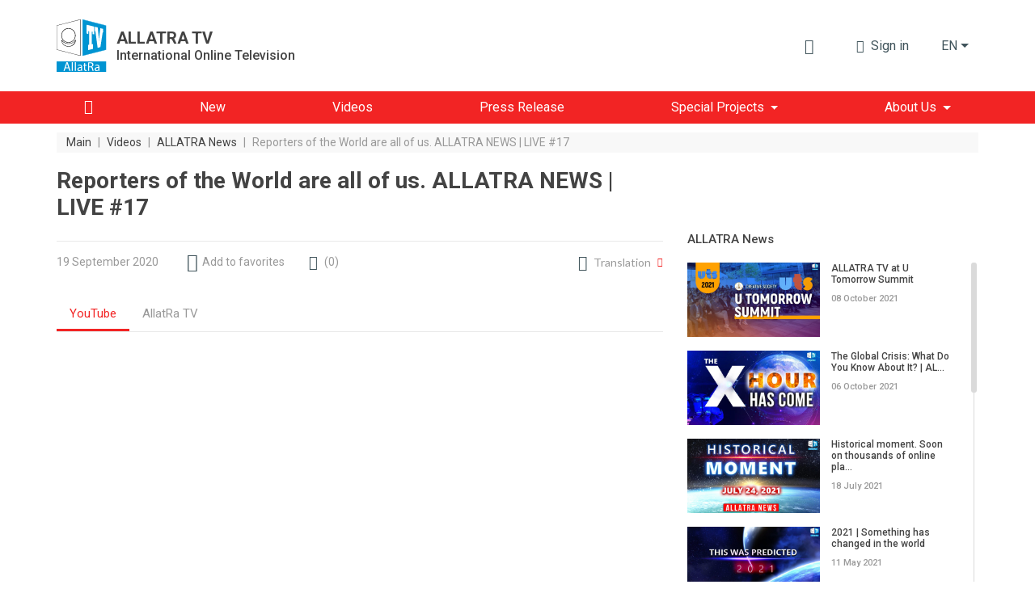

--- FILE ---
content_type: text/html; charset=UTF-8
request_url: https://allatra.tv/en/video/reporters-of-the-world
body_size: 15666
content:
<!DOCTYPE html>
<html lang="en">
    <head prefix="og: http://ogp.me/ns#
    fb: http://ogp.me/ns/fb#
    video: http://ogp.me/ns/video#
    article: http://ogp.me/ns/article#">

    <meta http-equiv="X-UA-Compatible" content="IE=edge" />
    <meta charset="utf-8">
    <meta name="viewport" content="width=device-width, initial-scale=1, shrink-to-fit=no, maximum-scale=1.0, user-scalable=no">

    <meta name="robots" content="index, follow">

    <meta name="csrf-token" content="8EUUGyT43jyJ5rrx6y2Ix7wfNS7gpbD16wRZhYaO">
    <meta name="keywords" content="reporters, reporters of the world" />
    <meta name="description" content="Reporters of the world. What is the responsibility of journalists for the content that is broadcast through the media to society? Who is a reporter in the modern world?" />

    <meta property="og:title" content="Each of us is a reporter of this world" />
    <meta property="og:description" content="Reporters of the world. What is the responsibility of journalists for the content that is broadcast through the media to society? Who is a reporter in the modern world?" />
        <meta property="og:image" content="https://allatra.tv/storage/app/uploads/public/5f8/393/fe0/thumb_6978_0_0_0_0_auto.jpg" />
        <meta property="og:url" content="https://allatra.tv/en/video/reporters-of-the-world" />
    <meta property="og:site_name" content="ALLATRA TV" />
        <meta property="og:type" content="video.other" />
    
    
    <meta property="og:video:type" content="application/x-shockwave-flash" />
        <meta property="og:video" content="http://www.youtube.com/v/mYlHOALjyzw?version=3&amp;amp;autohide=1" />
        <meta property="video:duration" content="1633" />
    <meta property="video:tag" content="reporters" />
    <meta property="ya:ovs:upload_date" content="2020-10-11" />
    <meta property="ya:ovs:adult" content="false" />

    
    <link hreflang="ru" rel="alternate" href="/video/reportjory-mira-jeto-vse-my" /><link hreflang="fr" rel="alternate" href="/fr/video/reporters-du-monde-ce-sont-nous-tous-allatra" />
    <title>Each of us is a reporter of this world</title>
    <link rel="preload" href="/themes/default/assets/icons/icomoon/fonts/icomoon.ttf?o4xnx9" as="font" type="font/ttf" crossorigin="anonymous">
	<link rel="stylesheet" href="/themes/default/assets/dist/css/styles.5f05a4.css">
        <link rel="shortcut icon" href="/themes/default/assets/images/favicon.png">
    <meta name="p:domain_verify" content="5ce5f198664c7a7db7ba7f6104d394f2"/>
</head>    <body>
        <div id="app">
                
    


<div class="header">
    <div class="container px-md-0" id="header-container">
        <div class="row my-lg-4 align-items-lg-center">
            <div class="col-auto">
                <div class="header__logo">
                    <a href="/en">
                        <img src="/themes/default/assets/images/logo/AllatRaTV_logo_en.svg" alt="ALLATRA TV Logo">
                    </a>

                                            <a href="https://allatra.tv/en" class="header__logo-text-link" rel="nofollow">
                            <div class="header__logo-text">
                                <span class="header__logo-text-title">ALLATRA TV</span>
                                <span class="header__logo-text-subtitle">International Online Television</span>
                            </div>
                        </a>
                                    </div>
            </div>



            <div class="col pl-0">
                <div class="header__info">
                                        <top-bar
                      :user="null"
                      :translations="{&quot;alt&quot;:&quot;AllatRa book&quot;,&quot;download&quot;:&quot;Download the AllatRa book&quot;,&quot;enterText&quot;:&quot;Sign in&quot;,&quot;favoriteLocationInfo&quot;:&quot;\&quot;\u0418\u0437\u0431\u0440\u0430\u043d\u043d\u043e\u0435\&quot; \u043d\u0430\u0445\u043e\u0434\u0438\u0442\u0441\u044f \u0432 \u043c\u0435\u043d\u044e \u043f\u043e\u043b\u044c\u0437\u043e\u0432\u0430\u0442\u0435\u043b\u044f&quot;,&quot;search&quot;:{&quot;placeholder&quot;:&quot;Search&quot;,&quot;search&quot;:&quot;Find&quot;,&quot;nothingFound&quot;:&quot;Nothing was found for your request&quot;},&quot;notifications&quot;:{&quot;notificationsText&quot;:&quot;Notifications&quot;,&quot;nothingToShowText&quot;:&quot;You have no new notifications&quot;},&quot;profile&quot;:{&quot;favoriteText&quot;:&quot;Favorites&quot;,&quot;settingsText&quot;:&quot;Profile Settings&quot;,&quot;exitText&quot;:&quot;Sign out&quot;}}"
                      token="8EUUGyT43jyJ5rrx6y2Ix7wfNS7gpbD16wRZhYaO"
                      session-key="T5K8yFOPVmltg8LBZ66aXWz9Ud9P6PGL80z8GqsA"
                      :book-files="[{&quot;url&quot;:&quot;\/file\/95&quot;,&quot;extension&quot;:&quot;pdf&quot;}]"
                    >
                    </top-bar>

                    <div class="d-none d-lg-block">
    <render-if-visible>
        <langs-dropdown
            class="d-none d-lg-block"
            current-lang-code="en"
            :lang-menu-links="{&quot;ru&quot;:{&quot;link&quot;:&quot;\/video\/reportjory-mira-jeto-vse-my&quot;,&quot;name&quot;:&quot;\u0420\u0443\u0441\u0441\u043a\u0438\u0439&quot;,&quot;target&quot;:&quot;_self&quot;,&quot;alternative&quot;:true},&quot;cs&quot;:{&quot;link&quot;:&quot;\/cs&quot;,&quot;name&quot;:&quot;\u010ce\u0161tina&quot;,&quot;target&quot;:&quot;_self&quot;,&quot;alternative&quot;:false},&quot;sk&quot;:{&quot;link&quot;:&quot;\/sk&quot;,&quot;name&quot;:&quot;Sloven\u010dina&quot;,&quot;target&quot;:&quot;_self&quot;,&quot;alternative&quot;:false},&quot;es&quot;:{&quot;link&quot;:&quot;\/es&quot;,&quot;name&quot;:&quot;Espa\u00f1ol&quot;,&quot;target&quot;:&quot;_self&quot;,&quot;alternative&quot;:false},&quot;de&quot;:{&quot;link&quot;:&quot;\/de&quot;,&quot;name&quot;:&quot;Deutsch&quot;,&quot;target&quot;:&quot;_self&quot;,&quot;alternative&quot;:false},&quot;it&quot;:{&quot;link&quot;:&quot;\/it&quot;,&quot;name&quot;:&quot;Italiano&quot;,&quot;target&quot;:&quot;_self&quot;,&quot;alternative&quot;:false},&quot;pt&quot;:{&quot;link&quot;:&quot;\/pt&quot;,&quot;name&quot;:&quot;Portugu\u00eas&quot;,&quot;target&quot;:&quot;_self&quot;,&quot;alternative&quot;:false},&quot;uk&quot;:{&quot;link&quot;:&quot;\/uk&quot;,&quot;name&quot;:&quot;\u0423\u043a\u0440\u0430\u0457\u043d\u0441\u044c\u043a\u0430&quot;,&quot;target&quot;:&quot;_self&quot;,&quot;alternative&quot;:false},&quot;hy&quot;:{&quot;link&quot;:&quot;\/hy&quot;,&quot;name&quot;:&quot;\u0540\u0561\u0575\u0561\u057d\u057f\u0561\u0576&quot;,&quot;target&quot;:&quot;_self&quot;,&quot;alternative&quot;:false},&quot;bg&quot;:{&quot;link&quot;:&quot;\/bg&quot;,&quot;name&quot;:&quot;\u0411\u044a\u043b\u0433\u0430\u0440\u0441\u043a\u0438&quot;,&quot;target&quot;:&quot;_self&quot;,&quot;alternative&quot;:false},&quot;ko&quot;:{&quot;link&quot;:&quot;\/ko&quot;,&quot;name&quot;:&quot;\ud55c\uad6d\uc5b4&quot;,&quot;target&quot;:&quot;_self&quot;,&quot;alternative&quot;:false},&quot;lv&quot;:{&quot;link&quot;:&quot;\/lv&quot;,&quot;name&quot;:&quot;Latvie\u0161u&quot;,&quot;target&quot;:&quot;_self&quot;,&quot;alternative&quot;:false},&quot;lt&quot;:{&quot;link&quot;:&quot;\/lt&quot;,&quot;name&quot;:&quot;Lietuvi\u0173&quot;,&quot;target&quot;:&quot;_self&quot;,&quot;alternative&quot;:false},&quot;ro&quot;:{&quot;link&quot;:&quot;\/ro&quot;,&quot;name&quot;:&quot;Rom\u00e2n\u0103&quot;,&quot;target&quot;:&quot;_self&quot;,&quot;alternative&quot;:false},&quot;fr&quot;:{&quot;link&quot;:&quot;\/fr\/video\/reporters-du-monde-ce-sont-nous-tous-allatra&quot;,&quot;name&quot;:&quot;Fran\u00e7ais&quot;,&quot;target&quot;:&quot;_self&quot;,&quot;alternative&quot;:true},&quot;hr&quot;:{&quot;link&quot;:&quot;\/hr&quot;,&quot;name&quot;:&quot;Hrvatski&quot;,&quot;target&quot;:&quot;_self&quot;,&quot;alternative&quot;:false},&quot;pl&quot;:{&quot;link&quot;:&quot;\/pl&quot;,&quot;name&quot;:&quot;Polski&quot;,&quot;target&quot;:&quot;_self&quot;,&quot;alternative&quot;:false},&quot;uz&quot;:{&quot;link&quot;:&quot;\/uz&quot;,&quot;name&quot;:&quot;\u041e\u02bbzbek tili&quot;,&quot;target&quot;:&quot;_self&quot;,&quot;alternative&quot;:false},&quot;zh&quot;:{&quot;link&quot;:&quot;https:\/\/allatra.cn&quot;,&quot;name&quot;:&quot;\u4e2d\u56fd&quot;,&quot;target&quot;:&quot;_blank&quot;,&quot;alternative&quot;:false},&quot;ja&quot;:{&quot;link&quot;:&quot;\/ja&quot;,&quot;name&quot;:&quot;\u65e5\u672c\u8a9e&quot;,&quot;target&quot;:&quot;_self&quot;,&quot;alternative&quot;:false},&quot;tr&quot;:{&quot;link&quot;:&quot;\/tr&quot;,&quot;name&quot;:&quot;T\u00fcrk\u00e7e&quot;,&quot;target&quot;:&quot;_self&quot;,&quot;alternative&quot;:false},&quot;hu&quot;:{&quot;link&quot;:&quot;\/hu&quot;,&quot;name&quot;:&quot;Magyar&quot;,&quot;target&quot;:&quot;_self&quot;,&quot;alternative&quot;:false},&quot;sr&quot;:{&quot;link&quot;:&quot;\/sr&quot;,&quot;name&quot;:&quot;\u0421\u0440\u043f\u0441\u043a\u0438&quot;,&quot;target&quot;:&quot;_self&quot;,&quot;alternative&quot;:false},&quot;da&quot;:{&quot;link&quot;:&quot;\/da&quot;,&quot;name&quot;:&quot;Dansk&quot;,&quot;target&quot;:&quot;_self&quot;,&quot;alternative&quot;:false}}"
            :user-lang-message="&quot;&quot;"
        ></langs-dropdown>
    </render-if-visible>
</div>

<div class="header-language-select d-lg-none">
    <render-if-visible>
        <tooltip
            :content="&quot;&quot;"
            :timeout="8"
            show-manual
            ref="tooltip"
        >
            <button
                class="btn dropdown-toggle"
                @click.prevent="$refs.tooltip.close(), $bvModal.show('site-langs-modal')"
            >
                en
            </button>
        </tooltip>
    </render-if-visible>
</div>

<div class="d-block d-lg-none">
    <render-if-visible>
        <site-langs-modal
            :translations="{&quot;chooseLangs&quot;:&quot;Select languages&quot;}"
            :lang-menu-links="{&quot;ru&quot;:{&quot;link&quot;:&quot;\/video\/reportjory-mira-jeto-vse-my&quot;,&quot;name&quot;:&quot;\u0420\u0443\u0441\u0441\u043a\u0438\u0439&quot;,&quot;target&quot;:&quot;_self&quot;,&quot;alternative&quot;:true},&quot;cs&quot;:{&quot;link&quot;:&quot;\/cs&quot;,&quot;name&quot;:&quot;\u010ce\u0161tina&quot;,&quot;target&quot;:&quot;_self&quot;,&quot;alternative&quot;:false},&quot;sk&quot;:{&quot;link&quot;:&quot;\/sk&quot;,&quot;name&quot;:&quot;Sloven\u010dina&quot;,&quot;target&quot;:&quot;_self&quot;,&quot;alternative&quot;:false},&quot;es&quot;:{&quot;link&quot;:&quot;\/es&quot;,&quot;name&quot;:&quot;Espa\u00f1ol&quot;,&quot;target&quot;:&quot;_self&quot;,&quot;alternative&quot;:false},&quot;de&quot;:{&quot;link&quot;:&quot;\/de&quot;,&quot;name&quot;:&quot;Deutsch&quot;,&quot;target&quot;:&quot;_self&quot;,&quot;alternative&quot;:false},&quot;it&quot;:{&quot;link&quot;:&quot;\/it&quot;,&quot;name&quot;:&quot;Italiano&quot;,&quot;target&quot;:&quot;_self&quot;,&quot;alternative&quot;:false},&quot;pt&quot;:{&quot;link&quot;:&quot;\/pt&quot;,&quot;name&quot;:&quot;Portugu\u00eas&quot;,&quot;target&quot;:&quot;_self&quot;,&quot;alternative&quot;:false},&quot;uk&quot;:{&quot;link&quot;:&quot;\/uk&quot;,&quot;name&quot;:&quot;\u0423\u043a\u0440\u0430\u0457\u043d\u0441\u044c\u043a\u0430&quot;,&quot;target&quot;:&quot;_self&quot;,&quot;alternative&quot;:false},&quot;hy&quot;:{&quot;link&quot;:&quot;\/hy&quot;,&quot;name&quot;:&quot;\u0540\u0561\u0575\u0561\u057d\u057f\u0561\u0576&quot;,&quot;target&quot;:&quot;_self&quot;,&quot;alternative&quot;:false},&quot;bg&quot;:{&quot;link&quot;:&quot;\/bg&quot;,&quot;name&quot;:&quot;\u0411\u044a\u043b\u0433\u0430\u0440\u0441\u043a\u0438&quot;,&quot;target&quot;:&quot;_self&quot;,&quot;alternative&quot;:false},&quot;ko&quot;:{&quot;link&quot;:&quot;\/ko&quot;,&quot;name&quot;:&quot;\ud55c\uad6d\uc5b4&quot;,&quot;target&quot;:&quot;_self&quot;,&quot;alternative&quot;:false},&quot;lv&quot;:{&quot;link&quot;:&quot;\/lv&quot;,&quot;name&quot;:&quot;Latvie\u0161u&quot;,&quot;target&quot;:&quot;_self&quot;,&quot;alternative&quot;:false},&quot;lt&quot;:{&quot;link&quot;:&quot;\/lt&quot;,&quot;name&quot;:&quot;Lietuvi\u0173&quot;,&quot;target&quot;:&quot;_self&quot;,&quot;alternative&quot;:false},&quot;ro&quot;:{&quot;link&quot;:&quot;\/ro&quot;,&quot;name&quot;:&quot;Rom\u00e2n\u0103&quot;,&quot;target&quot;:&quot;_self&quot;,&quot;alternative&quot;:false},&quot;fr&quot;:{&quot;link&quot;:&quot;\/fr\/video\/reporters-du-monde-ce-sont-nous-tous-allatra&quot;,&quot;name&quot;:&quot;Fran\u00e7ais&quot;,&quot;target&quot;:&quot;_self&quot;,&quot;alternative&quot;:true},&quot;hr&quot;:{&quot;link&quot;:&quot;\/hr&quot;,&quot;name&quot;:&quot;Hrvatski&quot;,&quot;target&quot;:&quot;_self&quot;,&quot;alternative&quot;:false},&quot;pl&quot;:{&quot;link&quot;:&quot;\/pl&quot;,&quot;name&quot;:&quot;Polski&quot;,&quot;target&quot;:&quot;_self&quot;,&quot;alternative&quot;:false},&quot;uz&quot;:{&quot;link&quot;:&quot;\/uz&quot;,&quot;name&quot;:&quot;\u041e\u02bbzbek tili&quot;,&quot;target&quot;:&quot;_self&quot;,&quot;alternative&quot;:false},&quot;zh&quot;:{&quot;link&quot;:&quot;https:\/\/allatra.cn&quot;,&quot;name&quot;:&quot;\u4e2d\u56fd&quot;,&quot;target&quot;:&quot;_blank&quot;,&quot;alternative&quot;:false},&quot;ja&quot;:{&quot;link&quot;:&quot;\/ja&quot;,&quot;name&quot;:&quot;\u65e5\u672c\u8a9e&quot;,&quot;target&quot;:&quot;_self&quot;,&quot;alternative&quot;:false},&quot;tr&quot;:{&quot;link&quot;:&quot;\/tr&quot;,&quot;name&quot;:&quot;T\u00fcrk\u00e7e&quot;,&quot;target&quot;:&quot;_self&quot;,&quot;alternative&quot;:false},&quot;hu&quot;:{&quot;link&quot;:&quot;\/hu&quot;,&quot;name&quot;:&quot;Magyar&quot;,&quot;target&quot;:&quot;_self&quot;,&quot;alternative&quot;:false},&quot;sr&quot;:{&quot;link&quot;:&quot;\/sr&quot;,&quot;name&quot;:&quot;\u0421\u0440\u043f\u0441\u043a\u0438&quot;,&quot;target&quot;:&quot;_self&quot;,&quot;alternative&quot;:false},&quot;da&quot;:{&quot;link&quot;:&quot;\/da&quot;,&quot;name&quot;:&quot;Dansk&quot;,&quot;target&quot;:&quot;_self&quot;,&quot;alternative&quot;:false}}"
        ></site-langs-modal>
    </render-if-visible>
</div>
                                        <navbar
                        :translations = "{&quot;download_allatra_book&quot;:&quot;Download the AllatRa book&quot;,&quot;join_to_allatra_team&quot;:&quot;Join the ALLATRA TV team!&quot;,&quot;join&quot;:&quot;Join&quot;,&quot;allatra_book_alt&quot;:&quot;AllatRa book&quot;}"
                        :navbar-groups = "[{&quot;name&quot;:&quot;Main&quot;,&quot;url&quot;:&quot;\/en\/&quot;,&quot;isHome&quot;:true,&quot;open&quot;:true,&quot;targetBlank&quot;:false,&quot;customClass&quot;:null,&quot;isActive&quot;:false,&quot;maybeActiveClass&quot;:null},{&quot;name&quot;:&quot;New&quot;,&quot;url&quot;:&quot;\/en\/new&quot;,&quot;isHome&quot;:false,&quot;open&quot;:true,&quot;targetBlank&quot;:false,&quot;customClass&quot;:null,&quot;isActive&quot;:false,&quot;maybeActiveClass&quot;:null},{&quot;name&quot;:&quot;Videos&quot;,&quot;url&quot;:&quot;\/en\/videos&quot;,&quot;isHome&quot;:false,&quot;open&quot;:true,&quot;targetBlank&quot;:false,&quot;customClass&quot;:null,&quot;isActive&quot;:false,&quot;maybeActiveClass&quot;:null},{&quot;name&quot;:&quot;Press Release&quot;,&quot;url&quot;:&quot;\/en\/news&quot;,&quot;isHome&quot;:false,&quot;open&quot;:true,&quot;targetBlank&quot;:false,&quot;customClass&quot;:&quot;&quot;,&quot;isActive&quot;:false,&quot;maybeActiveClass&quot;:null},{&quot;name&quot;:&quot;Special Projects&quot;,&quot;url&quot;:null,&quot;isHome&quot;:false,&quot;open&quot;:false,&quot;targetBlank&quot;:false,&quot;customClass&quot;:null,&quot;isActive&quot;:false,&quot;maybeActiveClass&quot;:null,&quot;items&quot;:[{&quot;name&quot;:&quot;Climate&quot;,&quot;url&quot;:&quot;https:\/\/allatra.tv\/allatra-climate\/en\/&quot;,&quot;isHome&quot;:false,&quot;open&quot;:true,&quot;targetBlank&quot;:true,&quot;customClass&quot;:&quot;g__allcaps&quot;,&quot;isActive&quot;:false,&quot;maybeActiveClass&quot;:null},{&quot;name&quot;:&quot;The universal grain&quot;,&quot;url&quot;:&quot;https:\/\/allatra.tv\/en\/category\/universal-grain&quot;,&quot;isHome&quot;:false,&quot;open&quot;:true,&quot;targetBlank&quot;:true,&quot;customClass&quot;:&quot;g__allcaps&quot;,&quot;isActive&quot;:false,&quot;maybeActiveClass&quot;:null}]},{&quot;name&quot;:&quot;About Us&quot;,&quot;url&quot;:&quot;\/en\/#&quot;,&quot;isHome&quot;:false,&quot;open&quot;:false,&quot;targetBlank&quot;:false,&quot;customClass&quot;:&quot;&quot;,&quot;isActive&quot;:false,&quot;maybeActiveClass&quot;:null,&quot;items&quot;:[{&quot;name&quot;:&quot;About ALLATRA TV&quot;,&quot;url&quot;:&quot;\/en\/about&quot;,&quot;isHome&quot;:false,&quot;open&quot;:true,&quot;targetBlank&quot;:false,&quot;customClass&quot;:&quot;&quot;,&quot;isActive&quot;:false,&quot;maybeActiveClass&quot;:null},{&quot;name&quot;:&quot;Official Statement of the ALLATRA IPM&quot;,&quot;url&quot;:&quot;\/en\/statement&quot;,&quot;isHome&quot;:false,&quot;open&quot;:true,&quot;targetBlank&quot;:false,&quot;customClass&quot;:&quot;&quot;,&quot;isActive&quot;:false,&quot;maybeActiveClass&quot;:null}]}]"
                        :book-files="[{&quot;url&quot;:&quot;\/file\/95&quot;,&quot;extension&quot;:&quot;pdf&quot;}]"
                    >
                    </navbar>
                </div>
            </div>
        </div>
    </div>

    <div class="header__menu " id="header__menu">
        <div class="container">
            <div class="row d-none d-lg-block">
                <div class="col">
                    <nav class="navbar navbar-expand-lg">
<!--                        <div class="header__brand-line">-->
<!--                            <img src="/themes/default/assets/images/brand-line.svg" alt="Brand line">-->
<!--                        </div>-->
                        <button class="navbar-toggler" type="button" data-toggle="collapse" data-target="#navbarNavDropdown" aria-controls="navbarNavDropdown" aria-expanded="false" aria-label="Toggle navigation">
                            <span class="navbar-toggler-icon"></span>
                        </button>
                        <div class="collapse navbar-collapse" id="navbarNavDropdown">
                            <ul class="navbar-nav">
                                                                                                            <li class="nav-item ">
                                            <a
                                                class="nav-link nav-link--home"
                                                href="/en/"
                                                
                                            >
                                                                                                    <i class="g__icon-home"></i>
                                                                                            </a>
                                        </li>
                                                                                                                                                <li class="nav-item ">
                                            <a
                                                class="nav-link "
                                                href="/en/new"
                                                
                                            >
                                                                                                    <span>New</span>
                                                                                            </a>
                                        </li>
                                                                                                                                                <li class="nav-item ">
                                            <a
                                                class="nav-link "
                                                href="/en/videos"
                                                
                                            >
                                                                                                    <span>Videos</span>
                                                                                            </a>
                                        </li>
                                                                                                                                                <li class="nav-item ">
                                            <a
                                                class="nav-link "
                                                href="/en/news"
                                                
                                            >
                                                                                                    <span>Press Release</span>
                                                                                            </a>
                                        </li>
                                                                                                                                                <li class="nav-item dropdown ">
                                            <span
                                                class="nav-link dropdown-toggle"
                                                role="button"
                                                aria-haspopup="true"
                                            >Special Projects</span>

                                            <div class="dropdown-menu">
                                                                                                    <a
                                                        class="dropdown-item  g__allcaps"
                                                        href="https://allatra.tv/allatra-climate/en/"
                                                        target="_blank"
                                                    >Climate
                                                                                                            <i class="g__icon-external-link pl-2 g__fs13px"></i>
                                                                                                        </a>
                                                                                                    <a
                                                        class="dropdown-item  g__allcaps"
                                                        href="https://allatra.tv/en/category/universal-grain"
                                                        target="_blank"
                                                    >The universal grain
                                                                                                            <i class="g__icon-external-link pl-2 g__fs13px"></i>
                                                                                                        </a>
                                                                                            </div>
                                        </li>
                                                                                                                                                <li class="nav-item dropdown ">
                                            <span
                                                class="nav-link dropdown-toggle"
                                                role="button"
                                                aria-haspopup="true"
                                            >About Us</span>

                                            <div class="dropdown-menu">
                                                                                                    <a
                                                        class="dropdown-item  "
                                                        href="/en/about"
                                                        
                                                    >About ALLATRA TV
                                                                                                        </a>
                                                                                                    <a
                                                        class="dropdown-item  "
                                                        href="/en/statement"
                                                        
                                                    >Official Statement of the ALLATRA IPM
                                                                                                        </a>
                                                                                            </div>
                                        </li>
                                                                                                </ul>
                        </div>
                    </nav>
                </div>
            </div>
        </div>
    </div>

    </div>            <div class="g__page-layout">
                                    <div class="container px-md-0">
        <div class="row">
            <div class="col-12 d-none d-md-block">
                <ol itemscope itemtype="https://schema.org/BreadcrumbList" class="breadcrumbs">
                                            <li
                            itemprop="itemListElement"
                            itemscope
                            itemtype="https://schema.org/ListItem"
                            class="breadcrumbs__item"
                        >
                                                            <a itemprop="item" href="https://allatra.tv/en" title="Main">
                                    <span class="breadcrumbs__item-text" itemprop="name">Main</span>
                                </a>
                            
                            
                            <meta itemprop="position" content="1" />
                        </li>
                                                    <span class="breadcrumbs__separator">|</span>
                                                                    <li
                            itemprop="itemListElement"
                            itemscope
                            itemtype="https://schema.org/ListItem"
                            class="breadcrumbs__item"
                        >
                                                            <a itemprop="item" href="https://allatra.tv/en/videos" title="Videos">
                                    <span class="breadcrumbs__item-text" itemprop="name">Videos</span>
                                </a>
                            
                            
                            <meta itemprop="position" content="2" />
                        </li>
                                                    <span class="breadcrumbs__separator">|</span>
                                                                    <li
                            itemprop="itemListElement"
                            itemscope
                            itemtype="https://schema.org/ListItem"
                            class="breadcrumbs__item"
                        >
                                                            <a itemprop="item" href="/en/category/allatra-news" title="ALLATRA News">
                                    <span class="breadcrumbs__item-text" itemprop="name">ALLATRA News</span>
                                </a>
                            
                            
                            <meta itemprop="position" content="3" />
                        </li>
                                                    <span class="breadcrumbs__separator">|</span>
                                                                    <li
                            itemprop="itemListElement"
                            itemscope
                            itemtype="https://schema.org/ListItem"
                            class="breadcrumbs__item"
                        >
                                                            <span
                                    class="breadcrumbs__item-text breadcrumbs__item-text--inactive" itemprop="name"
                                    title="Reporters of the World are all of us. ALLATRA NEWS | LIVE #17"
                                >
                                  Reporters of the World are all of us. ALLATRA NEWS | LIVE #17
                                </span>
                            
                            
                            <meta itemprop="position" content="4" />
                        </li>
                                                            </ol>
            </div>

            <div class="col-12 d-block d-md-none">
                <ol class="breadcrumbs dropdown">
                    <li
                        class="breadcrumbs__item dropdown-toggle g__cursor-pointer"
                        data-toggle="dropdown"
                        aria-haspopup="true"
                        aria-expanded="false"
                        id="breadcrumbs__dropdown"
                    >
                        <span class="breadcrumbs__item-text">
                            Back
                        </span>
                    </li>

                                        <li class="breadcrumbs__item">
                        <span
                            class="breadcrumbs__item-text breadcrumbs__item-text--inactive"
                            title="Reporters of the World are all of us. ALLATRA NEWS | LIVE #17"
                        >
                            Reporters of the World are all of us. ALLATRA NEWS | LIVE #17
                        </span>
                    </li>

                    <div class="breadcrumbs__drop dropdown-menu" aria-labelledby="breadcrumbs__dropdown">
                                                                                    <a href="/en/category/allatra-news" title="ALLATRA News">
                                    <div class="breadcrumbs__drop-text">ALLATRA News</div>
                                </a>
                                                                                                                <a href="https://allatra.tv/en/videos" title="Videos">
                                    <div class="breadcrumbs__drop-text">Videos</div>
                                </a>
                                                                                                                <a href="https://allatra.tv/en" title="Main">
                                    <div class="breadcrumbs__drop-text">Main</div>
                                </a>
                                                                        </div>
                </ol>
            </div>
        </div>
    </div>
                <div
  class="video-page"
  >
    <div class="container px-md-0">
        <div class="row">
            <div class="col-xl-8">
                <h1 class="g__page-title" itemprop="headline">Reporters of the World are all of us. ALLATRA NEWS | LIVE #17</h1>
            </div>
        </div>

                <div itemscope class="d-none" itemtype="http://schema.org/VideoObject">
            <span itemprop="name">Reporters of the World are all of us. ALLATRA NEWS | LIVE #17</span>
            <span itemprop="description">Reporters of the world are people who take an active part in shaping the worldview in society.</span>
            <img itemprop="thumbnailUrl" src="/storage/app/uploads/public/5f8/393/fe0/thumb_6978_0_0_0_0_auto.jpg" alt="Reporters of the World are all of us. ALLATRA NEWS | LIVE #17"/>
            <meta itemprop="uploadDate" content="2020-10-11"/>
                        <link itemprop="embedUrl" href="https://www.youtube.com/embed/mYlHOALjyzw" />
                        <meta itemprop="isFamilyFriendly" content="true" />
            <link itemprop="url" href="/en/video/reporters-of-the-world" />
            <span itemprop="thumbnail" itemscope itemtype="http://schema.org/ImageObject">
                <img itemprop="contentUrl" src="/storage/app/uploads/public/5f8/393/fe0/thumb_6978_0_0_0_0_auto.jpg" alt="Reporters of the World are all of us. ALLATRA NEWS | LIVE #17"/>
                <span itemprop="description">Reporters of the World are all of us. ALLATRA NEWS | LIVE #17</span>
            </span>
            <meta itemprop="duration" content="PT27M13S" />
        </div>

        <div id="sticky-sidebar-container" class="row">
            <main class="col-xl-8">
                <div class="row single-video">
    <div class="col-12">
        <hr class="g__page-title-hr">
    </div>
    <div class="col-12 single-video__head-items">
        <div class="row align-items-center justify-content-md-around justify-content-between">
            <div class="col-auto d-flex">
                <span class="single-video__head-items-date">19 September 2020</span>
            </div>
<!--            <div class="col-auto px-0 px-md-3 mx-0 mx-md-2 d-flex">-->
<!--                <i class="g__icon-eye g__fs18px align-self-center"></i>-->
<!--                <span class="single-video__head-items-views-count-text">-->
<!--                    <views-count-->
<!--                        initial-count=""-->
<!--                        type="video"-->
<!--                        slug=""-->
<!--                    />-->
<!--                </span>-->
<!--            </div>-->
            <div class="col-auto d-none d-md-block">
                    <favorite-update
                url=""
        :translations="{&quot;favoriteAdd&quot;:&quot;Add to favorites&quot;,&quot;favoriteRemove&quot;:&quot;In favorites&quot;}"
    ></favorite-update>
            </div>
                            <div class="col-auto">
                    <a
                        href="#comments"
                        class="single-video__head-items-comments-link g__link"
                    >
                        <i class="g__icon-comment g__fs16px g__fs-md-18px mr-1 mr-md-2"></i>
                        <span class="d-none d-md-block">(</span>
                        <span>0</span>
                        <span class="d-none d-md-block">)</span>
                    </a>
                </div>
                        <div class="col-auto ml-auto d-none d-md-block">
                                    <div class="video-translation">
    <div class="video-translation__block" id="DropdownVideoLanguages" data-toggle="dropdown">
        <i class="g__icon-earth g__fs19px"></i>
        <span class="mr-2 video-translation__text">Translation</span>
        <i class="g__icon-drop-down g__fs11px g__red-color"></i>
    </div>

    
    <div class="video-translation__dropdown dropdown-menu dropdown-menu-right " style="--column-count: 1" aria-labelledby="DropdownVideoLanguages">
                    <a href="/video/reportjory-mira-jeto-vse-my" class="dropdown-item">Русский</a>
                    <a href="/fr/video/reporters-du-monde-ce-sont-nous-tous-allatra" class="dropdown-item">Français</a>
            </div>
</div>                            </div>
        </div>
    </div>
    <div class="col-12">
        
        <video-player-tabs
            :players="[{&quot;name&quot;:&quot;YouTube&quot;,&quot;videoUrl&quot;:&quot;https:\/\/www.youtube.com\/embed\/mYlHOALjyzw&quot;},{&quot;name&quot;:&quot;AllatRa TV&quot;,&quot;videoUrl&quot;:&quot;https:\/\/allatra.video\/embed?ytv=mYlHOALjyzw&quot;}]"
            articles-text="Text version"
            articles-url=""
        ></video-player-tabs>
    </div>

    <div class="col-12 single-video__footer-items">
        <div class="row align-items-center justify-content-between justify-content-md-start">

            
            <div class="col-auto ml-auto mt-3 d-block d-md-none">
                                <video-more-drop-up-button
                    :translations="{&quot;more&quot;:&quot;MORE&quot;,&quot;articlesText&quot;:&quot;Text version&quot;,&quot;turnOff&quot;:&quot;Disable&quot;,&quot;favoriteAdd&quot;:&quot;Add to favorites&quot;,&quot;favoriteRemove&quot;:&quot;In favorites&quot;}"
                    :video-translations="[{&quot;lang&quot;:&quot;ru&quot;,&quot;link&quot;:&quot;\/video\/reportjory-mira-jeto-vse-my&quot;,&quot;langName&quot;:&quot;\u0420\u0443\u0441\u0441\u043a\u0438\u0439&quot;},{&quot;lang&quot;:&quot;fr&quot;,&quot;link&quot;:&quot;\/fr\/video\/reporters-du-monde-ce-sont-nous-tous-allatra&quot;,&quot;langName&quot;:&quot;Fran\u00e7ais&quot;}]"
                    :subtitles="{}"
                    articles-url=""
                    :favorites="{&quot;isFavorite&quot;:false,&quot;updateFavoriteStatusUrl&quot;:&quot;&quot;}"
                ></video-more-drop-up-button>
            </div>

            
            <div class="col-12 d-block d-md-none mt-1">
                <hr class="mb-0">
            </div>

            <div class="col-12 col-md-auto ml-0 ml-md-auto mt-3">
                <div class="single-video__footer-items-subscribe">
                    <span class="single-video__footer-items-subscribe-text mr-2">
                        subscribe:
                    </span>

                    <div
                        data-channelid="UC8LUpUiq_cHXk_msquspfKw"
                        class="g-ytsubscribe" data-layout="none" data-count="default"
                    ></div>
                </div>
            </div>

            <div class="w-100 d-none d-md-block"></div>

                            <div class="col-12 col-md-auto mt-3">
                    <a href="#comments" class="g__primary-btn px-4" rel="nofollow">
                        Leave a comment
                    </a>
                </div>
            
            <div class="col-auto ml-auto mt-0 mt-md-3 d-none d-md-block">
                <share-desktop
                    lang="en"
                ></share-desktop>
            </div>
        </div>
    </div>

    <div class="col-12 mt-3 mt-md-4 mb-4" itemprop="description">
        <div
            id="single-video-full-text"
            class="single-video__description"
        >
            <p>Reporters of the world are people who take an active part in shaping the worldview in society. Thanks to modern Internet technologies, everyone has the opportunity to transmit a huge amount of information to their surroundings during the day.</p>

<p>The key point is what inner message different information contains and what emotional States it causes in others. Negative experiences cause repressed States and quickly spread to our environment. Therefore, today it is extremely important to create positive content that inspires people to take active actions, gives positive emotions and joy!</p>

<h2>Inspiring chain of events from the Czech Republic</h2>

<p>An example of such creative news is ALLATRA NEWS, which is broadcast live on the ALLATRA TV channel on a weekly basis. People from different countries collect information about how our world is already changing for the better. The news shows illustrative examples of active actions of volunteers all over the world in order to build a creative society format. They are all United by an inner desire to share unique Knowledge, which is set out in the books of Anastasia Novykh. In turn, this creates a chain of interesting events, meetings, acquaintances and, as a result, ALLATRA &nbsp;International Public Movement in the Czech Republic. Residents of this country actively participate in conferences and teleconferences of international level, carry out various broadcasts within the framework of the "6 handshakes" theory. Such stories inspire and show how much each person can do, how important it is to unite and be inspiring reporters of the world in a creative way.</p>

<h2>Portuguese derection</h2>

<p>On the ALLATRA channel TV Portugal, there have been several live broadcasts on the topic of Creative society. The first live broadcast took place thanks to the participation of volunteers from Brazil and Argentina, who were able to understand each other and share their vision of building a society of happy people, despite the small difference in language.</p>

<p>Today, thanks to active participants of the movement from Portugal and Brazil, many programs with the participation of Igor Mikhailovich Danilov have been translated into Portuguese, and the translation of the book "AllatRa" into Portuguese is being proofread.</p>

<h2>Report from Zhytomyr (Ukraine) — practical experience</h2>

<p>A person attains a harmonious relationship with the world if he is at one with himself. An example of such a life-affirming position was the participants from Zhytomyr, who take an active part in spreading the idea of A creative society in their workplaces. This clearly shows that each of us can be a reporter of the world! It can bring good news to everyone around us!</p>

<h2>Sports, creativity, creation! Saint Petersburg (Russia)</h2>

<p>Movies, football, Internet TV, creation and society of the future! All this combined training and a mini-tournament in the framework of an All-season football marathon under the patronage Of the Guild of film actors of Russia. ALLATRA IPM participants from Saint Petersburg attended training sessions and games of the football team of the Russian film actors Guild" Premiere "and met the team's players and their friends.</p>

<h2>Media's responsibility to humanity</h2>

<p>What are the consequences of reporters ' activities for the content that is broadcast to the public? The media bear a huge responsibility to all mankind for the further development of our civilization. Information has a huge impact on the course of events in our world and forms the basic values that people rely on when making a decision in their lives. The more positive information and worthy examples will be broadcast by TV channels, the stronger the desire to change our world for the better will be born in each of us.</p>

<p>Today, good news from all over the world is a necessary informational and creative material for every person. They inspire and delight, make our life happy. The more good and creative news there is, the more peace and light, joy and happiness there will be on Earth! And we all create this news — reporters of the world!</p>
        </div>
            </div>
</div>


<star-rating
  :rating-value="50"
  :rating-count="10"
  slug="reporters-of-the-world"
  page-type="videos"
  :translations="{&quot;out&quot;:&quot;out of&quot;,&quot;message_part_1&quot;:&quot;Thank you, your vote is counted!&quot;,&quot;message_part_2&quot;:&quot;You can also leave a comment&quot;}"
  :class="null">
</star-rating>

    <script type="application/ld+json">
      {
        "@context": "https://schema.org",
        "@type": "MediaObject",
        "name": "Reporters of the World are all of us. ALLATRA NEWS | LIVE #17",
        "headline": "Reporters of the World are all of us. ALLATRA NEWS | LIVE #17",
                "datePublished": "2020-09-19",
                "aggregateRating": {
            "ratingValue": "5",
            "bestRating": "5",
            "reviewCount": "10"
        }
      }
    </script>


<script type="application/javascript">
    document.addEventListener("DOMContentLoaded", function () {
      const fullText = document.querySelector("#single-video-full-text")
      if (fullText) {
        const iframes = fullText.getElementsByTagName("iframe")
        Array.from(iframes).forEach((iframe) => {
            iframe.parentElement.classList.add("fr-video", "fr-dvb", "fr-draggable")
        })
      }
      const additionalText = document.querySelector("#single-video-additional-text")
      if (additionalText) {
        const iframes = additionalText.getElementsByTagName("iframe")
        Array.from(iframes).forEach((iframe) => {
            iframe.parentElement.classList.add("fr-video", "fr-dvb", "fr-draggable")
        })
      }
    })
</script>
                                            <comments
        :translations="{&quot;formTitle&quot;:&quot;Leave your comment&quot;,&quot;commentsTitle&quot;:&quot;Comments&quot;,&quot;labelAuthor&quot;:&quot;Your name&quot;,&quot;labelComment&quot;:&quot;Your comment&quot;,&quot;buttonSubmit&quot;:&quot;Publish&quot;,&quot;buttonReply&quot;:&quot;Respond&quot;,&quot;buttonCancel&quot;:&quot;Cancel&quot;,&quot;buttonLoadMore&quot;:&quot;View more&quot;,&quot;buttonShowReplies&quot;:&quot;Show responses ({count})&quot;,&quot;buttonHideReplies&quot;:&quot;Hide responses&quot;,&quot;errorRequired&quot;:&quot;This field must be filled in&quot;}"
        :data="{&quot;comments&quot;:[],&quot;total&quot;:0,&quot;allTotal&quot;:0}"
        slug="reporters-of-the-world"
        type="videos"
        :is-auth="false"
    ></comments>

    
                                </main>
            <div class="col-xl-4 video-page__sidebar">
                <aside class="sidebar">
    <div id="sticky-sidebar">
        <div id="sticky-sidebar__inner" class="sidebar__inner">
                            <div class="sidebar__category-videos order-1">
                    

    <div class="category-video-list">
        <h4 class="category-video-list__title">
	        <a href="/en/category/allatra-news">
		        ALLATRA News
	        </a>
        </h4>

	    	        <div class="d-flex justify-content-end mb-3 d-md-none">
		        <a href="/en/category/allatra-news" class="g__show-more-link">
			        View all
		        </a>
	        </div>
	    
        <div class="d-none d-md-block">
            <div class="category-video-list__container simplebar-hide-scrollbar" data-simplebar
                data-simplebar-auto-hide="false">

                                <div class="category-video-list__item">

                    <div class="category-video-list__item-preview-container">
                        <img class="category-video-list__item-preview" src="/storage/app/uploads/public/615/f1f/133/thumb_11086_510_0_0_0_auto.jpg" alt="ALLATRA TV at U Tomorrow Summit" />
                    </div>

                    <div class="category-video-list__item-text-container">
                        <a href="/en/video/allatra-tv-at-u-tomorrow-summit" class="category-video-list__item-link" title="ALLATRA TV at U Tomorrow Summit">
                            ALLATRA TV at U Tomorrow Summit
                        </a>

                        <div class="category-video-list__item-row2">

                            <span class="category-video-list__item-date">
                                08 October 2021
                            </span>

<!--                            <span class="category-video-list__item-views-count">-->
<!--                                <i class="g__icon-eye g__fs14px"></i>-->
<!--                                <span class="ml-1 category-video-list__item-views-count-text"></span>-->
<!--                            </span>-->

                        </div>
                    </div>
                </div>
                                <div class="category-video-list__item">

                    <div class="category-video-list__item-preview-container">
                        <img class="category-video-list__item-preview" src="/storage/app/uploads/public/615/e13/364/thumb_11071_510_0_0_0_auto.jpeg" alt="The Global Crisis: What Do You Know About It? | ALLATRA News" />
                    </div>

                    <div class="category-video-list__item-text-container">
                        <a href="/en/video/global-crisis-what-do-you-know-about-it" class="category-video-list__item-link" title="The Global Crisis: What Do You Know About It? | ALLATRA News">
                            The Global Crisis: What Do You Know About It? | AL...
                        </a>

                        <div class="category-video-list__item-row2">

                            <span class="category-video-list__item-date">
                                06 October 2021
                            </span>

<!--                            <span class="category-video-list__item-views-count">-->
<!--                                <i class="g__icon-eye g__fs14px"></i>-->
<!--                                <span class="ml-1 category-video-list__item-views-count-text"></span>-->
<!--                            </span>-->

                        </div>
                    </div>
                </div>
                                <div class="category-video-list__item">

                    <div class="category-video-list__item-preview-container">
                        <img class="category-video-list__item-preview" src="/storage/app/uploads/public/60f/3d9/271/thumb_10121_510_0_0_0_auto.jpeg" alt="Historical moment. Soon on thousands of online platforms | ALLATRA News" />
                    </div>

                    <div class="category-video-list__item-text-container">
                        <a href="/en/video/historical-moment-soon-on-thousands-online-platforms" class="category-video-list__item-link" title="Historical moment. Soon on thousands of online platforms | ALLATRA News">
                            Historical moment. Soon on thousands of online pla...
                        </a>

                        <div class="category-video-list__item-row2">

                            <span class="category-video-list__item-date">
                                18 July 2021
                            </span>

<!--                            <span class="category-video-list__item-views-count">-->
<!--                                <i class="g__icon-eye g__fs14px"></i>-->
<!--                                <span class="ml-1 category-video-list__item-views-count-text"></span>-->
<!--                            </span>-->

                        </div>
                    </div>
                </div>
                                <div class="category-video-list__item">

                    <div class="category-video-list__item-preview-container">
                        <img class="category-video-list__item-preview" src="/storage/app/uploads/public/609/ab4/fe3/thumb_9453_510_0_0_0_auto.jpeg" alt="2021 | Something has changed in the world" />
                    </div>

                    <div class="category-video-list__item-text-container">
                        <a href="/en/video/2021-something-has-changed-in-the-world" class="category-video-list__item-link" title="2021 | Something has changed in the world">
                            2021 | Something has changed in the world
                        </a>

                        <div class="category-video-list__item-row2">

                            <span class="category-video-list__item-date">
                                11 May 2021
                            </span>

<!--                            <span class="category-video-list__item-views-count">-->
<!--                                <i class="g__icon-eye g__fs14px"></i>-->
<!--                                <span class="ml-1 category-video-list__item-views-count-text"></span>-->
<!--                            </span>-->

                        </div>
                    </div>
                </div>
                                <div class="category-video-list__item">

                    <div class="category-video-list__item-preview-container">
                        <img class="category-video-list__item-preview" src="/storage/app/uploads/public/605/bc1/335/thumb_8919_510_0_0_0_auto.jpg" alt="International Week of Solidarity 2021 | ALLATRA News. LIVE #41" />
                    </div>

                    <div class="category-video-list__item-text-container">
                        <a href="/en/video/international-week-of-solidarity-2021-allatra-news-live-41" class="category-video-list__item-link" title="International Week of Solidarity 2021 | ALLATRA News. LIVE #41">
                            International Week of Solidarity 2021 | ALLATRA Ne...
                        </a>

                        <div class="category-video-list__item-row2">

                            <span class="category-video-list__item-date">
                                23 March 2021
                            </span>

<!--                            <span class="category-video-list__item-views-count">-->
<!--                                <i class="g__icon-eye g__fs14px"></i>-->
<!--                                <span class="ml-1 category-video-list__item-views-count-text"></span>-->
<!--                            </span>-->

                        </div>
                    </div>
                </div>
                                <div class="category-video-list__item">

                    <div class="category-video-list__item-preview-container">
                        <img class="category-video-list__item-preview" src="/storage/app/uploads/public/605/cf1/198/thumb_8924_510_0_0_0_auto.jpg" alt="How to inform about the conference of March 20th, 2021 | ALLATRA News. LIVE #41" />
                    </div>

                    <div class="category-video-list__item-text-container">
                        <a href="/en/video/how-to-inform-about-the-conference-of-march-20th-2021-allatra-news-live-41" class="category-video-list__item-link" title="How to inform about the conference of March 20th, 2021 | ALLATRA News. LIVE #41">
                            How to inform about the conference of March 20th,...
                        </a>

                        <div class="category-video-list__item-row2">

                            <span class="category-video-list__item-date">
                                14 March 2021
                            </span>

<!--                            <span class="category-video-list__item-views-count">-->
<!--                                <i class="g__icon-eye g__fs14px"></i>-->
<!--                                <span class="ml-1 category-video-list__item-views-count-text"></span>-->
<!--                            </span>-->

                        </div>
                    </div>
                </div>
                                <div class="category-video-list__item">

                    <div class="category-video-list__item-preview-container">
                        <img class="category-video-list__item-preview" src="/storage/app/uploads/public/603/958/190/thumb_8687_510_0_0_0_auto.jpg" alt="Anyone Can Inform. Creative Examples | ALLATRA News. LIVE #38" />
                    </div>

                    <div class="category-video-list__item-text-container">
                        <a href="/en/video/anyone-can-inform-creative-examples-allatra-news-live-38" class="category-video-list__item-link" title="Anyone Can Inform. Creative Examples | ALLATRA News. LIVE #38">
                            Anyone Can Inform. Creative Examples | ALLATRA New...
                        </a>

                        <div class="category-video-list__item-row2">

                            <span class="category-video-list__item-date">
                                20 February 2021
                            </span>

<!--                            <span class="category-video-list__item-views-count">-->
<!--                                <i class="g__icon-eye g__fs14px"></i>-->
<!--                                <span class="ml-1 category-video-list__item-views-count-text"></span>-->
<!--                            </span>-->

                        </div>
                    </div>
                </div>
                                <div class="category-video-list__item">

                    <div class="category-video-list__item-preview-container">
                        <img class="category-video-list__item-preview" src="/storage/app/uploads/public/603/953/3eb/thumb_8686_510_0_0_0_auto.jpg" alt="Create for the Benefit of Everyone | ALLATRA News. LIVE #37" />
                    </div>

                    <div class="category-video-list__item-text-container">
                        <a href="/en/video/create-for-the-benefit-of-everyone" class="category-video-list__item-link" title="Create for the Benefit of Everyone | ALLATRA News. LIVE #37">
                            Create for the Benefit of Everyone | ALLATRA News....
                        </a>

                        <div class="category-video-list__item-row2">

                            <span class="category-video-list__item-date">
                                14 February 2021
                            </span>

<!--                            <span class="category-video-list__item-views-count">-->
<!--                                <i class="g__icon-eye g__fs14px"></i>-->
<!--                                <span class="ml-1 category-video-list__item-views-count-text"></span>-->
<!--                            </span>-->

                        </div>
                    </div>
                </div>
                                <div class="category-video-list__item">

                    <div class="category-video-list__item-preview-container">
                        <img class="category-video-list__item-preview" src="/storage/app/uploads/public/602/6e8/7ac/thumb_8497_510_0_0_0_auto.jpg" alt="We Build Our Future Ourselves | ALLATRA News. LIVE #36" />
                    </div>

                    <div class="category-video-list__item-text-container">
                        <a href="/en/video/we-build-our-future-ourselves" class="category-video-list__item-link" title="We Build Our Future Ourselves | ALLATRA News. LIVE #36">
                            We Build Our Future Ourselves | ALLATRA News. LIVE...
                        </a>

                        <div class="category-video-list__item-row2">

                            <span class="category-video-list__item-date">
                                06 February 2021
                            </span>

<!--                            <span class="category-video-list__item-views-count">-->
<!--                                <i class="g__icon-eye g__fs14px"></i>-->
<!--                                <span class="ml-1 category-video-list__item-views-count-text"></span>-->
<!--                            </span>-->

                        </div>
                    </div>
                </div>
                                <div class="category-video-list__item">

                    <div class="category-video-list__item-preview-container">
                        <img class="category-video-list__item-preview" src="/storage/app/uploads/public/601/861/5ea/thumb_8374_510_0_0_0_auto.jpg" alt="Time to Manifest Ourselves | ALLATRA News. Live #35" />
                    </div>

                    <div class="category-video-list__item-text-container">
                        <a href="/en/video/time-to-manifest-ourselves" class="category-video-list__item-link" title="Time to Manifest Ourselves | ALLATRA News. Live #35">
                            Time to Manifest Ourselves | ALLATRA News. Live #3...
                        </a>

                        <div class="category-video-list__item-row2">

                            <span class="category-video-list__item-date">
                                30 January 2021
                            </span>

<!--                            <span class="category-video-list__item-views-count">-->
<!--                                <i class="g__icon-eye g__fs14px"></i>-->
<!--                                <span class="ml-1 category-video-list__item-views-count-text"></span>-->
<!--                            </span>-->

                        </div>
                    </div>
                </div>
                            </div>
	        	            <a href="/en/category/allatra-news" class="g__show-more-link my-3">
		            View all
	            </a>
	                </div>
        <div class="d-md-none">
            <render-if-visible>
                <carousel
                    :name="&quot;top&quot;"
                    :data-source="[{&quot;title&quot;:&quot;ALLATRA TV at U Tomorrow Summit&quot;,&quot;slug&quot;:&quot;allatra-tv-at-u-tomorrow-summit&quot;,&quot;url&quot;:&quot;\/en\/video\/allatra-tv-at-u-tomorrow-summit&quot;,&quot;image&quot;:&quot;\/storage\/app\/uploads\/public\/615\/f1f\/133\/thumb_11086_510_0_0_0_auto.jpg&quot;,&quot;durationFormatted&quot;:&quot;35:13&quot;,&quot;youtubeVideoId&quot;:&quot;ppCrXYZTsnw&quot;,&quot;publishedAt&quot;:[],&quot;viewsCount&quot;:1690,&quot;isCommented&quot;:true,&quot;isFavorite&quot;:false,&quot;updateFavoriteStatusUrl&quot;:&quot;&quot;},{&quot;title&quot;:&quot;The Global Crisis: What Do You Know About It? | ALLATRA News&quot;,&quot;slug&quot;:&quot;global-crisis-what-do-you-know-about-it&quot;,&quot;url&quot;:&quot;\/en\/video\/global-crisis-what-do-you-know-about-it&quot;,&quot;image&quot;:&quot;\/storage\/app\/uploads\/public\/615\/e13\/364\/thumb_11071_510_0_0_0_auto.jpeg&quot;,&quot;durationFormatted&quot;:&quot;19:29&quot;,&quot;youtubeVideoId&quot;:&quot;V8zSTlz1lHQ&quot;,&quot;publishedAt&quot;:[],&quot;viewsCount&quot;:1504,&quot;isCommented&quot;:true,&quot;isFavorite&quot;:false,&quot;updateFavoriteStatusUrl&quot;:&quot;&quot;},{&quot;title&quot;:&quot;Historical moment. Soon on thousands of online platforms | ALLATRA News&quot;,&quot;slug&quot;:&quot;historical-moment-soon-on-thousands-online-platforms&quot;,&quot;url&quot;:&quot;\/en\/video\/historical-moment-soon-on-thousands-online-platforms&quot;,&quot;image&quot;:&quot;\/storage\/app\/uploads\/public\/60f\/3d9\/271\/thumb_10121_510_0_0_0_auto.jpeg&quot;,&quot;durationFormatted&quot;:&quot;7:38&quot;,&quot;youtubeVideoId&quot;:&quot;0h0UkkqYh1E&quot;,&quot;publishedAt&quot;:[],&quot;viewsCount&quot;:2069,&quot;isCommented&quot;:true,&quot;isFavorite&quot;:false,&quot;updateFavoriteStatusUrl&quot;:&quot;&quot;},{&quot;title&quot;:&quot;2021 | Something has changed in the world&quot;,&quot;slug&quot;:&quot;2021-something-has-changed-in-the-world&quot;,&quot;url&quot;:&quot;\/en\/video\/2021-something-has-changed-in-the-world&quot;,&quot;image&quot;:&quot;\/storage\/app\/uploads\/public\/609\/ab4\/fe3\/thumb_9453_510_0_0_0_auto.jpeg&quot;,&quot;durationFormatted&quot;:&quot;9:43&quot;,&quot;youtubeVideoId&quot;:&quot;_rTMvos2wY4&quot;,&quot;publishedAt&quot;:[],&quot;viewsCount&quot;:1996,&quot;isCommented&quot;:true,&quot;isFavorite&quot;:false,&quot;updateFavoriteStatusUrl&quot;:&quot;&quot;},{&quot;title&quot;:&quot;International Week of Solidarity 2021 | ALLATRA News. LIVE #41&quot;,&quot;slug&quot;:&quot;international-week-of-solidarity-2021-allatra-news-live-41&quot;,&quot;url&quot;:&quot;\/en\/video\/international-week-of-solidarity-2021-allatra-news-live-41&quot;,&quot;image&quot;:&quot;\/storage\/app\/uploads\/public\/605\/bc1\/335\/thumb_8919_510_0_0_0_auto.jpg&quot;,&quot;durationFormatted&quot;:&quot;1:05:55&quot;,&quot;youtubeVideoId&quot;:&quot;lDkRSxsVSvs&quot;,&quot;publishedAt&quot;:[],&quot;viewsCount&quot;:1594,&quot;isCommented&quot;:true,&quot;isFavorite&quot;:false,&quot;updateFavoriteStatusUrl&quot;:&quot;&quot;},{&quot;title&quot;:&quot;How to inform about the conference of March 20th, 2021 | ALLATRA News. LIVE #41&quot;,&quot;slug&quot;:&quot;how-to-inform-about-the-conference-of-march-20th-2021-allatra-news-live-41&quot;,&quot;url&quot;:&quot;\/en\/video\/how-to-inform-about-the-conference-of-march-20th-2021-allatra-news-live-41&quot;,&quot;image&quot;:&quot;\/storage\/app\/uploads\/public\/605\/cf1\/198\/thumb_8924_510_0_0_0_auto.jpg&quot;,&quot;durationFormatted&quot;:&quot;29:40&quot;,&quot;youtubeVideoId&quot;:&quot;t7rb4OYbvJk&quot;,&quot;publishedAt&quot;:[],&quot;viewsCount&quot;:1256,&quot;isCommented&quot;:true,&quot;isFavorite&quot;:false,&quot;updateFavoriteStatusUrl&quot;:&quot;&quot;},{&quot;title&quot;:&quot;Anyone Can Inform. Creative Examples | ALLATRA News. LIVE #38&quot;,&quot;slug&quot;:&quot;anyone-can-inform-creative-examples-allatra-news-live-38&quot;,&quot;url&quot;:&quot;\/en\/video\/anyone-can-inform-creative-examples-allatra-news-live-38&quot;,&quot;image&quot;:&quot;\/storage\/app\/uploads\/public\/603\/958\/190\/thumb_8687_510_0_0_0_auto.jpg&quot;,&quot;durationFormatted&quot;:&quot;35:46&quot;,&quot;youtubeVideoId&quot;:&quot;vPYT3DvHa-Q&quot;,&quot;publishedAt&quot;:[],&quot;viewsCount&quot;:1413,&quot;isCommented&quot;:true,&quot;isFavorite&quot;:false,&quot;updateFavoriteStatusUrl&quot;:&quot;&quot;},{&quot;title&quot;:&quot;Create for the Benefit of Everyone | ALLATRA News. LIVE #37&quot;,&quot;slug&quot;:&quot;create-for-the-benefit-of-everyone&quot;,&quot;url&quot;:&quot;\/en\/video\/create-for-the-benefit-of-everyone&quot;,&quot;image&quot;:&quot;\/storage\/app\/uploads\/public\/603\/953\/3eb\/thumb_8686_510_0_0_0_auto.jpg&quot;,&quot;durationFormatted&quot;:&quot;34:43&quot;,&quot;youtubeVideoId&quot;:&quot;lHPKhM4-D-A&quot;,&quot;publishedAt&quot;:[],&quot;viewsCount&quot;:1226,&quot;isCommented&quot;:true,&quot;isFavorite&quot;:false,&quot;updateFavoriteStatusUrl&quot;:&quot;&quot;},{&quot;title&quot;:&quot;We Build Our Future Ourselves | ALLATRA News. LIVE #36&quot;,&quot;slug&quot;:&quot;we-build-our-future-ourselves&quot;,&quot;url&quot;:&quot;\/en\/video\/we-build-our-future-ourselves&quot;,&quot;image&quot;:&quot;\/storage\/app\/uploads\/public\/602\/6e8\/7ac\/thumb_8497_510_0_0_0_auto.jpg&quot;,&quot;durationFormatted&quot;:&quot;33:42&quot;,&quot;youtubeVideoId&quot;:&quot;keZCVEeTFuQ&quot;,&quot;publishedAt&quot;:[],&quot;viewsCount&quot;:1266,&quot;isCommented&quot;:true,&quot;isFavorite&quot;:false,&quot;updateFavoriteStatusUrl&quot;:&quot;&quot;},{&quot;title&quot;:&quot;Time to Manifest Ourselves | ALLATRA News. Live #35&quot;,&quot;slug&quot;:&quot;time-to-manifest-ourselves&quot;,&quot;url&quot;:&quot;\/en\/video\/time-to-manifest-ourselves&quot;,&quot;image&quot;:&quot;\/storage\/app\/uploads\/public\/601\/861\/5ea\/thumb_8374_510_0_0_0_auto.jpg&quot;,&quot;durationFormatted&quot;:&quot;17:56&quot;,&quot;youtubeVideoId&quot;:&quot;FyD_PwsMCNU&quot;,&quot;publishedAt&quot;:[],&quot;viewsCount&quot;:1268,&quot;isCommented&quot;:true,&quot;isFavorite&quot;:false,&quot;updateFavoriteStatusUrl&quot;:&quot;&quot;}]"
                ></carousel>
            </render-if-visible>
        </div>
    </div>
                </div>
            
            
            <div class="sidebar__communications order-4 order-md-3">
                <hr class="my-4 d-md-none">

                                                <div class="news-subscription">
    
    <news-subscription-form
        :translations="{&quot;headingTitle&quot;:&quot;Subscribe to news&quot;,&quot;headingSubtitle&quot;:&quot;Receive emails with up-to-date information on ALLATRA TV videos and other projects of ALLATRA IPM&quot;,&quot;acceptPrivacyText&quot;:&quot;By submitting this form, you accept&quot;,&quot;acceptPrivacyLinkText&quot;:&quot;Confidentiality Agreement&quot;,&quot;fieldMissing&quot;:&quot;This field must be filled in&quot;,&quot;emailBadFormat&quot;:&quot;Incorrect email address&quot;,&quot;subscribe&quot;:&quot;Subscribe&quot;,&quot;email&quot;:&quot;Email&quot;,&quot;forConfirmModal&quot;:{&quot;headingTitle&quot;:&quot;Confirm your subscription&quot;,&quot;headingSubtitle&quot;:&quot;to news and up-to-date information about ALLATRA TV videos and other projects of ALLATRA IPM&quot;,&quot;confirmation&quot;:&quot;A letter with a subscription confirmation link has been sent to your email address {email}.&quot;}}"
        privacy-link="/en/privacy"
    ></news-subscription-form>
</div>                            </div>

            <div class="sidebar__category-videos mt-2 mt-md-4 pt-md-2 order-3 order-md-4">
                <div class="sidebar__category-videos">
                                    

    <div class="category-video-list">
        <h4 class="category-video-list__title">
	        <a href="/en/category/breaking-news">
		        Climate Breaking News
	        </a>
        </h4>

	    	        <div class="d-flex justify-content-end mb-3 d-md-none">
		        <a href="/en/category/breaking-news" class="g__show-more-link">
			        View all
		        </a>
	        </div>
	    
        <div class="d-none d-md-block">
            <div class="category-video-list__container simplebar-hide-scrollbar" data-simplebar
                data-simplebar-auto-hide="false">

                                <div class="category-video-list__item">

                    <div class="category-video-list__item-preview-container">
                        <img class="category-video-list__item-preview" src="/storage/app/uploads/public/693/0aa/b50/thumb_18825_510_0_0_0_auto.jpg" alt="Ethiopia Volcano Awakens After Thousands of Years | What Scientists Are Watching" />
                    </div>

                    <div class="category-video-list__item-text-container">
                        <a href="/en/video/ethiopia-volcano-awakens-after-thousands-of-years-what-scientists-are-watching" class="category-video-list__item-link" title="Ethiopia Volcano Awakens After Thousands of Years | What Scientists Are Watching">
                            Ethiopia Volcano Awakens After Thousands of Years...
                        </a>

                        <div class="category-video-list__item-row2">

                            <span class="category-video-list__item-date">
                                03 December 2025
                            </span>

<!--                            <span class="category-video-list__item-views-count">-->
<!--                                <i class="g__icon-eye g__fs14px"></i>-->
<!--                                <span class="ml-1 category-video-list__item-views-count-text"></span>-->
<!--                            </span>-->

                        </div>
                    </div>
                </div>
                                <div class="category-video-list__item">

                    <div class="category-video-list__item-preview-container">
                        <img class="category-video-list__item-preview" src="/storage/app/uploads/public/692/c5b/078/thumb_18814_510_0_0_0_auto.jpg" alt="Record Rainfall Triggers Massive Floods Across Vietnam" />
                    </div>

                    <div class="category-video-list__item-text-container">
                        <a href="/en/video/record-rainfall-triggers-massive-floods-across-vietnam" class="category-video-list__item-link" title="Record Rainfall Triggers Massive Floods Across Vietnam">
                            Record Rainfall Triggers Massive Floods Across Vie...
                        </a>

                        <div class="category-video-list__item-row2">

                            <span class="category-video-list__item-date">
                                30 November 2025
                            </span>

<!--                            <span class="category-video-list__item-views-count">-->
<!--                                <i class="g__icon-eye g__fs14px"></i>-->
<!--                                <span class="ml-1 category-video-list__item-views-count-text"></span>-->
<!--                            </span>-->

                        </div>
                    </div>
                </div>
                                <div class="category-video-list__item">

                    <div class="category-video-list__item-preview-container">
                        <img class="category-video-list__item-preview" src="/storage/app/uploads/public/692/a09/a41/thumb_18807_510_0_0_0_auto.jpg" alt="Indonesia’s Most Active Volcano Strikes Again: Mount Semeru Eruption" />
                    </div>

                    <div class="category-video-list__item-text-container">
                        <a href="/en/video/indonesias-most-active-volcano-strikes-again-mount-semeru-eruption" class="category-video-list__item-link" title="Indonesia’s Most Active Volcano Strikes Again: Mount Semeru Eruption">
                            Indonesia’s Most Active Volcano Strikes Again: Mou...
                        </a>

                        <div class="category-video-list__item-row2">

                            <span class="category-video-list__item-date">
                                29 November 2025
                            </span>

<!--                            <span class="category-video-list__item-views-count">-->
<!--                                <i class="g__icon-eye g__fs14px"></i>-->
<!--                                <span class="ml-1 category-video-list__item-views-count-text"></span>-->
<!--                            </span>-->

                        </div>
                    </div>
                </div>
                                <div class="category-video-list__item">

                    <div class="category-video-list__item-preview-container">
                        <img class="category-video-list__item-preview" src="/storage/app/uploads/public/692/818/a5a/thumb_18803_510_0_0_0_auto.jpg" alt="Tragedy With Tourists in Chile, Tornado in Italy, and Storm “Claudia” | This Week’s Climate Chaos" />
                    </div>

                    <div class="category-video-list__item-text-container">
                        <a href="/en/video/tragedy-with-tourists-in-chile-tornado-in-italy-and-storm-claudia-this-weeks-cli" class="category-video-list__item-link" title="Tragedy With Tourists in Chile, Tornado in Italy, and Storm “Claudia” | This Week’s Climate Chaos">
                            Tragedy With Tourists in Chile, Tornado in Italy,...
                        </a>

                        <div class="category-video-list__item-row2">

                            <span class="category-video-list__item-date">
                                27 November 2025
                            </span>

<!--                            <span class="category-video-list__item-views-count">-->
<!--                                <i class="g__icon-eye g__fs14px"></i>-->
<!--                                <span class="ml-1 category-video-list__item-views-count-text"></span>-->
<!--                            </span>-->

                        </div>
                    </div>
                </div>
                                <div class="category-video-list__item">

                    <div class="category-video-list__item-preview-container">
                        <img class="category-video-list__item-preview" src="/storage/app/uploads/public/692/051/a76/thumb_18781_510_0_0_0_auto.jpg" alt="Storm Claudia Leaves a Trail of Chaos Across Portugal, Spain, France, Ireland and the UK" />
                    </div>

                    <div class="category-video-list__item-text-container">
                        <a href="/en/video/storm-claudia-leaves-trail-of-chaos-across-portugal-spain-france-ireland-uk" class="category-video-list__item-link" title="Storm Claudia Leaves a Trail of Chaos Across Portugal, Spain, France, Ireland and the UK">
                            Storm Claudia Leaves a Trail of Chaos Across Portu...
                        </a>

                        <div class="category-video-list__item-row2">

                            <span class="category-video-list__item-date">
                                21 November 2025
                            </span>

<!--                            <span class="category-video-list__item-views-count">-->
<!--                                <i class="g__icon-eye g__fs14px"></i>-->
<!--                                <span class="ml-1 category-video-list__item-views-count-text"></span>-->
<!--                            </span>-->

                        </div>
                    </div>
                </div>
                                <div class="category-video-list__item">

                    <div class="category-video-list__item-preview-container">
                        <img class="category-video-list__item-preview" src="/storage/app/uploads/public/691/ed9/b6c/thumb_18779_510_0_0_0_auto.jpg" alt="A Week of Global Cataclysms. And One Piece of News That Changes Everything" />
                    </div>

                    <div class="category-video-list__item-text-container">
                        <a href="/en/video/week-of-global-cataclysms-and-one-piece-of-news-that-changes-everything" class="category-video-list__item-link" title="A Week of Global Cataclysms. And One Piece of News That Changes Everything">
                            A Week of Global Cataclysms. And One Piece of News...
                        </a>

                        <div class="category-video-list__item-row2">

                            <span class="category-video-list__item-date">
                                20 November 2025
                            </span>

<!--                            <span class="category-video-list__item-views-count">-->
<!--                                <i class="g__icon-eye g__fs14px"></i>-->
<!--                                <span class="ml-1 category-video-list__item-views-count-text"></span>-->
<!--                            </span>-->

                        </div>
                    </div>
                </div>
                                <div class="category-video-list__item">

                    <div class="category-video-list__item-preview-container">
                        <img class="category-video-list__item-preview" src="/storage/app/uploads/public/691/b52/3b7/thumb_18774_510_0_0_0_auto.jpg" alt="Historic Early Snowstorm Slams Canada &amp; U.S.  — Coldest November in Decades" />
                    </div>

                    <div class="category-video-list__item-text-container">
                        <a href="/en/video/historic-early-snowstorm-slams-canada-us-coldest-november-in-decades" class="category-video-list__item-link" title="Historic Early Snowstorm Slams Canada &amp; U.S.  — Coldest November in Decades">
                            Historic Early Snowstorm Slams Canada & U.S.  — Co...
                        </a>

                        <div class="category-video-list__item-row2">

                            <span class="category-video-list__item-date">
                                17 November 2025
                            </span>

<!--                            <span class="category-video-list__item-views-count">-->
<!--                                <i class="g__icon-eye g__fs14px"></i>-->
<!--                                <span class="ml-1 category-video-list__item-views-count-text"></span>-->
<!--                            </span>-->

                        </div>
                    </div>
                </div>
                                <div class="category-video-list__item">

                    <div class="category-video-list__item-preview-container">
                        <img class="category-video-list__item-preview" src="/storage/app/uploads/public/691/76f/a70/thumb_18742_510_0_0_0_auto.jpg" alt="Extreme Weather in Brazil: EF-4 Tornado and Major Storm Damage" />
                    </div>

                    <div class="category-video-list__item-text-container">
                        <a href="/en/video/extreme-weather-in-brazil-ef-4-tornado-and-major-storm-damage" class="category-video-list__item-link" title="Extreme Weather in Brazil: EF-4 Tornado and Major Storm Damage">
                            Extreme Weather in Brazil: EF-4 Tornado and Major...
                        </a>

                        <div class="category-video-list__item-row2">

                            <span class="category-video-list__item-date">
                                14 November 2025
                            </span>

<!--                            <span class="category-video-list__item-views-count">-->
<!--                                <i class="g__icon-eye g__fs14px"></i>-->
<!--                                <span class="ml-1 category-video-list__item-views-count-text"></span>-->
<!--                            </span>-->

                        </div>
                    </div>
                </div>
                                <div class="category-video-list__item">

                    <div class="category-video-list__item-preview-container">
                        <img class="category-video-list__item-preview" src="/storage/app/uploads/public/691/666/504/thumb_18736_510_0_0_0_auto.jpg" alt="Typhoon Kalmaegi (Tino) Hits Philippines and Vietnam: Severe Flooding and Landslides" />
                    </div>

                    <div class="category-video-list__item-text-container">
                        <a href="/en/video/typhoon-kalmaegi-tino-hits-philippines-and-vietnam-severe-flooding" class="category-video-list__item-link" title="Typhoon Kalmaegi (Tino) Hits Philippines and Vietnam: Severe Flooding and Landslides">
                            Typhoon Kalmaegi (Tino) Hits Philippines and Vietn...
                        </a>

                        <div class="category-video-list__item-row2">

                            <span class="category-video-list__item-date">
                                13 November 2025
                            </span>

<!--                            <span class="category-video-list__item-views-count">-->
<!--                                <i class="g__icon-eye g__fs14px"></i>-->
<!--                                <span class="ml-1 category-video-list__item-views-count-text"></span>-->
<!--                            </span>-->

                        </div>
                    </div>
                </div>
                                <div class="category-video-list__item">

                    <div class="category-video-list__item-preview-container">
                        <img class="category-video-list__item-preview" src="/storage/app/uploads/public/691/515/4a1/thumb_18735_510_0_0_0_auto.jpg" alt="You Definitely Saw This in Your Feed! Disasters That Shook 6 Continents in 7 Days" />
                    </div>

                    <div class="category-video-list__item-text-container">
                        <a href="/en/video/you-definitely-saw-this-in-your-feed-disasters-that-shook-6-continents-in-7-days" class="category-video-list__item-link" title="You Definitely Saw This in Your Feed! Disasters That Shook 6 Continents in 7 Days">
                            You Definitely Saw This in Your Feed! Disasters Th...
                        </a>

                        <div class="category-video-list__item-row2">

                            <span class="category-video-list__item-date">
                                12 November 2025
                            </span>

<!--                            <span class="category-video-list__item-views-count">-->
<!--                                <i class="g__icon-eye g__fs14px"></i>-->
<!--                                <span class="ml-1 category-video-list__item-views-count-text"></span>-->
<!--                            </span>-->

                        </div>
                    </div>
                </div>
                            </div>
	        	            <a href="/en/category/breaking-news" class="g__show-more-link my-3">
		            View all
	            </a>
	                </div>
        <div class="d-md-none">
            <render-if-visible>
                <carousel
                    :name="&quot;bottom&quot;"
                    :data-source="[{&quot;title&quot;:&quot;Ethiopia Volcano Awakens After Thousands of Years | What Scientists Are Watching&quot;,&quot;slug&quot;:&quot;ethiopia-volcano-awakens-after-thousands-of-years-what-scientists-are-watching&quot;,&quot;url&quot;:&quot;\/en\/video\/ethiopia-volcano-awakens-after-thousands-of-years-what-scientists-are-watching&quot;,&quot;image&quot;:&quot;\/storage\/app\/uploads\/public\/693\/0aa\/b50\/thumb_18825_510_0_0_0_auto.jpg&quot;,&quot;durationFormatted&quot;:&quot;1:39&quot;,&quot;youtubeVideoId&quot;:&quot;jLHa38K1Vxw&quot;,&quot;publishedAt&quot;:{&quot;date&quot;:&quot;2025-12-03 21:26:42.000000&quot;,&quot;timezone_type&quot;:3,&quot;timezone&quot;:&quot;UTC&quot;},&quot;viewsCount&quot;:47,&quot;isCommented&quot;:null,&quot;isFavorite&quot;:false,&quot;updateFavoriteStatusUrl&quot;:&quot;&quot;},{&quot;title&quot;:&quot;Record Rainfall Triggers Massive Floods Across Vietnam&quot;,&quot;slug&quot;:&quot;record-rainfall-triggers-massive-floods-across-vietnam&quot;,&quot;url&quot;:&quot;\/en\/video\/record-rainfall-triggers-massive-floods-across-vietnam&quot;,&quot;image&quot;:&quot;\/storage\/app\/uploads\/public\/692\/c5b\/078\/thumb_18814_510_0_0_0_auto.jpg&quot;,&quot;durationFormatted&quot;:&quot;3:55&quot;,&quot;youtubeVideoId&quot;:&quot;Gmd1Nu6hPJM&quot;,&quot;publishedAt&quot;:{&quot;date&quot;:&quot;2025-11-30 14:59:33.000000&quot;,&quot;timezone_type&quot;:3,&quot;timezone&quot;:&quot;UTC&quot;},&quot;viewsCount&quot;:62,&quot;isCommented&quot;:null,&quot;isFavorite&quot;:false,&quot;updateFavoriteStatusUrl&quot;:&quot;&quot;},{&quot;title&quot;:&quot;Indonesia\u2019s Most Active Volcano Strikes Again: Mount Semeru Eruption&quot;,&quot;slug&quot;:&quot;indonesias-most-active-volcano-strikes-again-mount-semeru-eruption&quot;,&quot;url&quot;:&quot;\/en\/video\/indonesias-most-active-volcano-strikes-again-mount-semeru-eruption&quot;,&quot;image&quot;:&quot;\/storage\/app\/uploads\/public\/692\/a09\/a41\/thumb_18807_510_0_0_0_auto.jpg&quot;,&quot;durationFormatted&quot;:&quot;4:47&quot;,&quot;youtubeVideoId&quot;:&quot;klWulsiEtw4&quot;,&quot;publishedAt&quot;:{&quot;date&quot;:&quot;2025-11-29 09:25:14.000000&quot;,&quot;timezone_type&quot;:3,&quot;timezone&quot;:&quot;UTC&quot;},&quot;viewsCount&quot;:64,&quot;isCommented&quot;:null,&quot;isFavorite&quot;:false,&quot;updateFavoriteStatusUrl&quot;:&quot;&quot;},{&quot;title&quot;:&quot;Tragedy With Tourists in Chile, Tornado in Italy, and Storm \u201cClaudia\u201d | This Week\u2019s Climate Chaos&quot;,&quot;slug&quot;:&quot;tragedy-with-tourists-in-chile-tornado-in-italy-and-storm-claudia-this-weeks-cli&quot;,&quot;url&quot;:&quot;\/en\/video\/tragedy-with-tourists-in-chile-tornado-in-italy-and-storm-claudia-this-weeks-cli&quot;,&quot;image&quot;:&quot;\/storage\/app\/uploads\/public\/692\/818\/a5a\/thumb_18803_510_0_0_0_auto.jpg&quot;,&quot;durationFormatted&quot;:&quot;14:42&quot;,&quot;youtubeVideoId&quot;:&quot;IqcyVIOy4G0&quot;,&quot;publishedAt&quot;:{&quot;date&quot;:&quot;2025-11-27 16:03:49.000000&quot;,&quot;timezone_type&quot;:3,&quot;timezone&quot;:&quot;UTC&quot;},&quot;viewsCount&quot;:66,&quot;isCommented&quot;:null,&quot;isFavorite&quot;:false,&quot;updateFavoriteStatusUrl&quot;:&quot;&quot;},{&quot;title&quot;:&quot;Storm Claudia Leaves a Trail of Chaos Across Portugal, Spain, France, Ireland and the UK&quot;,&quot;slug&quot;:&quot;storm-claudia-leaves-trail-of-chaos-across-portugal-spain-france-ireland-uk&quot;,&quot;url&quot;:&quot;\/en\/video\/storm-claudia-leaves-trail-of-chaos-across-portugal-spain-france-ireland-uk&quot;,&quot;image&quot;:&quot;\/storage\/app\/uploads\/public\/692\/051\/a76\/thumb_18781_510_0_0_0_auto.jpg&quot;,&quot;durationFormatted&quot;:&quot;6:21&quot;,&quot;youtubeVideoId&quot;:&quot;kPXrzugJkis&quot;,&quot;publishedAt&quot;:{&quot;date&quot;:&quot;2025-11-21 11:51:24.000000&quot;,&quot;timezone_type&quot;:3,&quot;timezone&quot;:&quot;UTC&quot;},&quot;viewsCount&quot;:74,&quot;isCommented&quot;:null,&quot;isFavorite&quot;:false,&quot;updateFavoriteStatusUrl&quot;:&quot;&quot;},{&quot;title&quot;:&quot;A Week of Global Cataclysms. And One Piece of News That Changes Everything&quot;,&quot;slug&quot;:&quot;week-of-global-cataclysms-and-one-piece-of-news-that-changes-everything&quot;,&quot;url&quot;:&quot;\/en\/video\/week-of-global-cataclysms-and-one-piece-of-news-that-changes-everything&quot;,&quot;image&quot;:&quot;\/storage\/app\/uploads\/public\/691\/ed9\/b6c\/thumb_18779_510_0_0_0_auto.jpg&quot;,&quot;durationFormatted&quot;:&quot;16:22&quot;,&quot;youtubeVideoId&quot;:&quot;-sz5hJJ0-t8&quot;,&quot;publishedAt&quot;:{&quot;date&quot;:&quot;2025-11-20 16:32:34.000000&quot;,&quot;timezone_type&quot;:3,&quot;timezone&quot;:&quot;UTC&quot;},&quot;viewsCount&quot;:94,&quot;isCommented&quot;:null,&quot;isFavorite&quot;:false,&quot;updateFavoriteStatusUrl&quot;:&quot;&quot;},{&quot;title&quot;:&quot;Historic Early Snowstorm Slams Canada &amp; U.S.  \u2014 Coldest November in Decades&quot;,&quot;slug&quot;:&quot;historic-early-snowstorm-slams-canada-us-coldest-november-in-decades&quot;,&quot;url&quot;:&quot;\/en\/video\/historic-early-snowstorm-slams-canada-us-coldest-november-in-decades&quot;,&quot;image&quot;:&quot;\/storage\/app\/uploads\/public\/691\/b52\/3b7\/thumb_18774_510_0_0_0_auto.jpg&quot;,&quot;durationFormatted&quot;:&quot;7:30&quot;,&quot;youtubeVideoId&quot;:&quot;-181ruEJzSQ&quot;,&quot;publishedAt&quot;:{&quot;date&quot;:&quot;2025-11-17 16:51:40.000000&quot;,&quot;timezone_type&quot;:3,&quot;timezone&quot;:&quot;UTC&quot;},&quot;viewsCount&quot;:103,&quot;isCommented&quot;:null,&quot;isFavorite&quot;:false,&quot;updateFavoriteStatusUrl&quot;:&quot;&quot;},{&quot;title&quot;:&quot;Extreme Weather in Brazil: EF-4 Tornado and Major Storm Damage&quot;,&quot;slug&quot;:&quot;extreme-weather-in-brazil-ef-4-tornado-and-major-storm-damage&quot;,&quot;url&quot;:&quot;\/en\/video\/extreme-weather-in-brazil-ef-4-tornado-and-major-storm-damage&quot;,&quot;image&quot;:&quot;\/storage\/app\/uploads\/public\/691\/76f\/a70\/thumb_18742_510_0_0_0_auto.jpg&quot;,&quot;durationFormatted&quot;:&quot;6:46&quot;,&quot;youtubeVideoId&quot;:&quot;2qxslhormQs&quot;,&quot;publishedAt&quot;:{&quot;date&quot;:&quot;2025-11-14 18:07:59.000000&quot;,&quot;timezone_type&quot;:3,&quot;timezone&quot;:&quot;UTC&quot;},&quot;viewsCount&quot;:137,&quot;isCommented&quot;:null,&quot;isFavorite&quot;:false,&quot;updateFavoriteStatusUrl&quot;:&quot;&quot;},{&quot;title&quot;:&quot;Typhoon Kalmaegi (Tino) Hits Philippines and Vietnam: Severe Flooding and Landslides&quot;,&quot;slug&quot;:&quot;typhoon-kalmaegi-tino-hits-philippines-and-vietnam-severe-flooding&quot;,&quot;url&quot;:&quot;\/en\/video\/typhoon-kalmaegi-tino-hits-philippines-and-vietnam-severe-flooding&quot;,&quot;image&quot;:&quot;\/storage\/app\/uploads\/public\/691\/666\/504\/thumb_18736_510_0_0_0_auto.jpg&quot;,&quot;durationFormatted&quot;:&quot;5:36&quot;,&quot;youtubeVideoId&quot;:&quot;ug-Enuyg2H4&quot;,&quot;publishedAt&quot;:{&quot;date&quot;:&quot;2025-11-13 23:23:49.000000&quot;,&quot;timezone_type&quot;:3,&quot;timezone&quot;:&quot;UTC&quot;},&quot;viewsCount&quot;:102,&quot;isCommented&quot;:null,&quot;isFavorite&quot;:false,&quot;updateFavoriteStatusUrl&quot;:&quot;&quot;},{&quot;title&quot;:&quot;You Definitely Saw This in Your Feed! Disasters That Shook 6 Continents in 7 Days&quot;,&quot;slug&quot;:&quot;you-definitely-saw-this-in-your-feed-disasters-that-shook-6-continents-in-7-days&quot;,&quot;url&quot;:&quot;\/en\/video\/you-definitely-saw-this-in-your-feed-disasters-that-shook-6-continents-in-7-days&quot;,&quot;image&quot;:&quot;\/storage\/app\/uploads\/public\/691\/515\/4a1\/thumb_18735_510_0_0_0_auto.jpg&quot;,&quot;durationFormatted&quot;:&quot;14:40&quot;,&quot;youtubeVideoId&quot;:&quot;9X6GWSETehM&quot;,&quot;publishedAt&quot;:{&quot;date&quot;:&quot;2025-11-12 23:28:21.000000&quot;,&quot;timezone_type&quot;:3,&quot;timezone&quot;:&quot;UTC&quot;},&quot;viewsCount&quot;:138,&quot;isCommented&quot;:null,&quot;isFavorite&quot;:false,&quot;updateFavoriteStatusUrl&quot;:&quot;&quot;}]"
                ></carousel>
            </render-if-visible>
        </div>
    </div>
                                </div>
            </div>
        </div>
    </div>
</aside>            </div>
        </div>

            </div>
</div>

<modal id="login-form-modal">
    
<login-register-system
    session-key=T5K8yFOPVmltg8LBZ66aXWz9Ud9P6PGL80z8GqsA
    token=8EUUGyT43jyJ5rrx6y2Ix7wfNS7gpbD16wRZhYaO
    :translations="{&quot;loginWithGoogle&quot;:&quot;Continue with Google&quot;,&quot;loginWithFacebook&quot;:&quot;Continue with Facebook&quot;,&quot;registerWithGoogle&quot;:&quot;Continue with Google&quot;,&quot;registerWithFacebook&quot;:&quot;Continue with Facebook&quot;,&quot;login&quot;:&quot;Sign in&quot;,&quot;register&quot;:&quot;Register&quot;,&quot;authorization_h1&quot;:&quot;AUTHORIZATION ON THE WEBSITE&quot;,&quot;email&quot;:&quot;Email&quot;,&quot;password&quot;:&quot;Password&quot;,&quot;rememberMe&quot;:&quot;Remember me&quot;,&quot;forgotPassword&quot;:&quot;Forgot password?&quot;,&quot;or&quot;:&quot;or&quot;,&quot;name&quot;:&quot;Name&quot;,&quot;surname&quot;:&quot;Surname&quot;,&quot;passwordConfirmation&quot;:&quot;Confirm password&quot;,&quot;acceptTerms&quot;:&quot;I agree to&quot;,&quot;confidentialityAgreements&quot;:&quot;the Confidentiality Agreement&quot;,&quot;accept&quot;:&quot;I agree to&quot;,&quot;termsOfUse&quot;:&quot;User Agreement&quot;,&quot;passwordReset&quot;:&quot;Restore your password&quot;,&quot;passwordResetDescription&quot;:&quot;Enter your email address to restore your password. You will receive a letter with instructions.&quot;,&quot;noAccount&quot;:&quot;No account?&quot;,&quot;continue&quot;:&quot;Submit&quot;,&quot;notificationText&quot;:&quot;A letter with a password restoration link has been sent to your email address {email}.&quot;,&quot;goToMain&quot;:&quot;Go to Main Page&quot;,&quot;newPassword&quot;:&quot;Set a new password&quot;,&quot;newPasswordAccepted&quot;:&quot;New password was set successfully!&quot;,&quot;changePassword&quot;:&quot;Change password&quot;,&quot;confirmRegistration&quot;:&quot;Confirmation of registration&quot;,&quot;confirmRegistredEmailText&quot;:&quot;A letter with a account activation link has been sent to your email address {email}.&quot;,&quot;errors&quot;:{&quot;wrongEmailOrPassword&quot;:&quot;Incorrect Email or Password&quot;,&quot;activateUser&quot;:&quot;The specified Email is not activated. Please open the activation letter sent to your email and activate your profile.&quot;,&quot;invalidEmail&quot;:&quot;Incorrect Email&quot;,&quot;enterEmail&quot;:&quot;Enter Email&quot;,&quot;enterPassword&quot;:&quot;Enter password&quot;,&quot;enterPasswordConfirmation&quot;:&quot;Enter the confirmation password&quot;,&quot;enterName&quot;:&quot;Enter your name&quot;,&quot;minPasswordLen&quot;:&quot;The password length must be at least {min} characters.&quot;,&quot;maxPasswordLen&quot;:&quot;The password length must not exceed {max} characters.&quot;,&quot;minNameLen&quot;:&quot;Your name must be at least {min} characters.&quot;,&quot;maxNameLen&quot;:&quot;Your name must not exceed {max} characters.&quot;,&quot;maxSurnameLen&quot;:&quot;Your surname must not exceed {max} characters.&quot;,&quot;passwordsNotEqual&quot;:&quot;Passwords do not match&quot;,&quot;privacyAccept&quot;:&quot;Accept the terms of confidentiality&quot;,&quot;termsAccept&quot;:&quot;Accept the User Agreement&quot;,&quot;emailAlreadyRegistred&quot;:&quot;This Email is already registered.&quot;,&quot;noUserByEmail&quot;:&quot;User with this email is not found&quot;,&quot;serverError&quot;:&quot;There is an error on the server side. Please try again later.&quot;}}"
    :urls="{
        endpoint: '/en/login',
        main: '/en',
        privacy: '/en/privacy',
        terms: '/en/terms',
    }"
    :social-login-links="{&quot;Google&quot;:&quot;https:\/\/allatra.tv\/flynsarmy\/sociallogin\/Google&quot;,&quot;Facebook&quot;:&quot;https:\/\/allatra.tv\/flynsarmy\/sociallogin\/Facebook&quot;}"
></login-register-system></modal>            </div>
            
    
<div class="footer pt-5 mt-auto">
    <div class="contacts">
        <div class="container px-md-0">
            <div class="row">
                <div class="col-12 mb-3
                            col-md-6 pr-md-4 order-md-1
                            col-lg-3
                            col-xl-2">
                    <div class="contacts__logo">
                        <img
                            src="/themes/default/assets/images/logo/AllatRaTV_logo_en.svg"
                            class="contacts__allatra-tv-logo"
                            alt="ALLATRA TV logo"
                            loading="lazy"
                        />
                    </div>

                    <div class="contacts__heading">
                        Contact Us
                    </div>

                    <a href="/cdn-cgi/l/email-protection#026b6c646d42636e6e637670632c7674" rel="nofollow noopener" target="_blank" class="contacts__email"><i class="g__icon-mail"></i><span class="__cf_email__" data-cfemail="b9d0d7dfd6f9d8d5d5d8cdcbd897cdcf">[email&#160;protected]</span></a>


	                
                    <!--<div class="footer__feedback-form">
                        <div class="footer__feedback-form-title">
                            Have a suggestion on how to improve the website? Inform us please.
                        </div>
                        <a
                            href=""
                            rel="nofollow noopener"
                            target="_blank"
                            class="footer__feedback-form-link g__link"
                        >
                            Feedback on the website
                        </a>
                    </div>-->
                </div>

                <div class="col-12 mb-3
                            col-md-5 order-md-3
                            col-lg-2
                            contacts__main-logo ">
                    <div class="d-none d-md-block">
                        <img
                            src="/themes/default/assets/images/logo/AllatRaTV_logo_en.svg"
                            class="img-fluid contacts__allatra-tv-logo svg-icon"
                            alt="ALLATRA TV logo"
                            loading="lazy"
                        />
                    </div>

<!--                    <hr class="my-4 d-none d-md-block">-->

                                    </div>

                <div class="col-12 mb-3
                            col-md-7 pl-md-4 order-md-4
                            col-lg-4 ">
                    <div class="d-md-none">
                        <div class="contacts__join-us">Become a part of ALLATRA TV!</div>
                    </div>

                    <div>

                        
                        <div class="ml-md-5 mb-0">
                            <footer-join-form
                                :translations="{&quot;name&quot;:&quot;Name&quot;,&quot;email&quot;:&quot;Email&quot;,&quot;requiredText&quot;:&quot;This field must be filled in&quot;,&quot;check1&quot;:&quot;Join to participate&quot;,&quot;check2&quot;:&quot;Subscribe to news&quot;,&quot;acceptPrivacyText&quot;:&quot;By submitting this form, you accept&quot;,&quot;acceptPrivacyLinkText&quot;:&quot;Confidentiality Agreement&quot;,&quot;send&quot;:&quot;Send&quot;,&quot;nameMissing&quot;:&quot;Enter your name&quot;,&quot;emailMissing&quot;:&quot;Enter your email&quot;,&quot;emailBadFormat&quot;:&quot;Incorrect email address&quot;,&quot;checkboxUnchecked&quot;:&quot;Select at least one item&quot;,&quot;forSubscriptionConfirmedModal&quot;:{&quot;headingTitle&quot;:&quot;Confirm your subscription&quot;,&quot;headingSubtitle&quot;:&quot;to news and up-to-date information about ALLATRA TV videos and other projects of ALLATRA IPM&quot;,&quot;confirmation&quot;:&quot;A letter with a subscription confirmation link has been sent to your email address {email}.&quot;}}"
                                privacy-link="/en/privacy"
                            ></footer-join-form>
                        </div>
                    </div>
                </div>

                <div class="col-12 mb-3
                            col-md-6 order-md-2
                            col-lg-3 pr-lg-5
                            col-xl-4">
                    <div class="d-flex flex-column">
                        <!--<div class="order-md-2">
                            <div class="contacts__join-it">
                                Join ALLATRA IPM IT team at GitLab.com via email request:
                            </div>
                        </div>

                        <div class="order-md-3 d-flex">
                            <a
                                href="mailto:info@allatra.tv"
                                rel="nofollow noopener"
                                target="_blank"
                                class="contacts__email"
                            ><i class="g__icon-mail g__fs21px mr-2"></i>info@allatra.tv</a>
                        </div>

                        <div class="order-md-4">
                            <div class="contacts__we-use">
                                We use:
                            </div>
                        </div>-->

                        <hr class="d-md-none my-4">

                        <div class="order-md-1">
                            <a href="/en/privacy" class="contacts__link g__link">
                              Confidentiality Agreement
                            </a>
                            <a href="/en/terms" class="contacts__link g__link">
                              User Agreement
                            </a>
                        </div>
                    </div>
                </div>
            </div>
        </div>

        <div class="contacts__wave"></div>

        <a href="#header-container" class="go-to-top-button" id="scroll-to-top">
    <i class="g__icon-chevron-up go-to-top-button__icon"></i>
</a>    </div>

    <div class="copyright">
        <div class="container px-md-0">
            <div class="row align-items-end">
                <div class="col-sm-8 pr-md-3">
                    <div class="copyright__message">
                        Dear visitors of ALLATRA TV website! Please note the following: WHEN DUPLICATING, COPYING AND/OR USING EXCERPTS FROM THE VIDEOS, YOU ARE TO PROVIDE A LINK TO THE PRIMARY SOURCE — ALLATRA TV WEBSITE WWW.ALLATRA.TV WHERE THE FULL VERSIONS OF THE VIDEOS ARE AVAILABLE.
                    </div>
                </div>
                <div class="col-sm-4">
                    <div class="copyright__authorship">
                        <div class="mt-2 mt-md-0">
                          International Public Movement «ALLATRA»
                        </div>
                        <div class="mt-2 mt-md-0">
                          2013-2025 allatra.tv &mdash; all rights reserved
                        </div>
                    </div>
                </div>
            </div>
        </div>
    </div>

    
    <div class="d-md-none actions-panel">
        <render-if-visible>
            <actions-panel
              token="8EUUGyT43jyJ5rrx6y2Ix7wfNS7gpbD16wRZhYaO"
              session-key="T5K8yFOPVmltg8LBZ66aXWz9Ud9P6PGL80z8GqsA"
              :user="null"
              :translations="{&quot;enterText&quot;:&quot;Sign in&quot;,&quot;notificationsText&quot;:&quot;Notifications&quot;,&quot;settingsText&quot;:&quot;Profile Settings&quot;,&quot;favoriteText&quot;:&quot;Favorites&quot;,&quot;exitText&quot;:&quot;Sign out&quot;,&quot;nothingToShowText&quot;:&quot;You have no new notifications&quot;,&quot;shareText&quot;:&quot;Share&quot;}"
              lang="en"
              is-login-page-active=""
            ></actions-panel>
        </render-if-visible>
    </div>

    <modal id="thank-modal">
                <thank-message :translations="{&quot;headingTitle&quot;:&quot;Thank you for your message&quot;,&quot;headingSubtitle&quot;:&quot;The participants of ALLATRA IPM will contact you shortly.&quot;}"></thank-message>
    </modal>

    <modal id="join-tv-form">
                <join-t-v-form :translations="{&quot;headingTitle&quot;:&quot;I want to join&quot;,&quot;headingSubtitle&quot;:&quot;ALLATRA TV International Online Television&quot;,&quot;name&quot;:&quot;Name&quot;,&quot;telegram&quot;:&quot;Telegram (username or phone number)&quot;,&quot;phone&quot;:&quot;Phone&quot;,&quot;message&quot;:&quot;Message&quot;,&quot;submitButtonText&quot;:&quot;Join&quot;,&quot;nameMissing&quot;:&quot;Enter your name&quot;,&quot;telegramMinLength&quot;:&quot;Field length is 5 characters minimum&quot;}"></join-t-v-form>
    </modal>

    
    <modal id="notification-settings-saved">
        <settings-saved :translations="{&quot;message&quot;:&quot;Your changes have been saved&quot;}"></settings-saved>
    </modal>

    <modal id="comment-submitted-message">
                <comment-submitted-message
            :translations="{&quot;headingTitle&quot;:&quot;Thank you for your comment&quot;,&quot;headingSubtitle&quot;:&quot;It will be published after the moderator checks it&quot;}"
        ></comment-submitted-message>
    </modal>

    <modal id="something-went-wrong">
                <something-went-wrong-message
            :translations="{&quot;somethingWentWrong&quot;:&quot;Something went wrong&quot;,&quot;tryAgain&quot;:&quot;Please try again.&quot;,&quot;writeUs&quot;:&quot;If the error persists, please contact us&quot;,&quot;inTheForm&quot;:&quot;by filling out the form&quot;,&quot;formLink&quot;:&quot;&quot;}"
        ></something-went-wrong-message>
    </modal>
</div>        </div>
        <script data-cfasync="false" src="/cdn-cgi/scripts/5c5dd728/cloudflare-static/email-decode.min.js"></script><script>
                        var $_t = {"source":"Source:","back":"Back","next":"\u0414\u0430\u043b\u0435\u0435","closeTips":"\u0417\u0430\u043a\u0440\u044b\u0442\u044c \u043f\u043e\u0434\u0441\u043a\u0430\u0437\u043a\u0438"}
        </script>
        <script src="/themes/default/assets/dist/js/app.601ce3.js"></script>
        <script src="/themes/default/assets/js/lib/shareon.js"></script>

        
                    <!-- YouTube Subscribe Button -->
            <script async src="https://apis.google.com/js/platform.js"></script>
                <script type="application/ld+json">
            {
                "@context" : "https://schema.org",
                "@type" : "Organization",
                "name" : "ALLATRA TV",
                "url" : "https://allatra.tv",
                "logo": "https://allatra.tv/themes/default/assets/images/logo/AllatRaTV_logo_en.svg",
                "sameAs" : [
                    "https://www.youtube.com/@%D0%92%D1%80%D0%B5%D0%BC%D1%8F%D0%9F%D1%80%D0%B0%D0%B2%D0%B4%D1%8B1"
                ]
            }
        </script>
        <style>
            .dropdown-item.active, .dropdown-item:active {
                color: #f22424!important;
            }
        </style>
    </body>
</html>

--- FILE ---
content_type: text/html; charset=utf-8
request_url: https://accounts.google.com/o/oauth2/postmessageRelay?parent=https%3A%2F%2Fallatra.tv&jsh=m%3B%2F_%2Fscs%2Fabc-static%2F_%2Fjs%2Fk%3Dgapi.lb.en.W5qDlPExdtA.O%2Fd%3D1%2Frs%3DAHpOoo8JInlRP_yLzwScb00AozrrUS6gJg%2Fm%3D__features__
body_size: 161
content:
<!DOCTYPE html><html><head><title></title><meta http-equiv="content-type" content="text/html; charset=utf-8"><meta http-equiv="X-UA-Compatible" content="IE=edge"><meta name="viewport" content="width=device-width, initial-scale=1, minimum-scale=1, maximum-scale=1, user-scalable=0"><script src='https://ssl.gstatic.com/accounts/o/2580342461-postmessagerelay.js' nonce="u30FsO9RWud3U7mxwKCxlw"></script></head><body><script type="text/javascript" src="https://apis.google.com/js/rpc:shindig_random.js?onload=init" nonce="u30FsO9RWud3U7mxwKCxlw"></script></body></html>

--- FILE ---
content_type: text/css
request_url: https://allatra.tv/themes/default/assets/dist/css/styles.5f05a4.css
body_size: 70027
content:
@import url(https://fonts.googleapis.com/css?family=Roboto:400,500,700%7CLato&display=swap&subset=cyrillic-ext);body.v-tour--active{pointer-events:none}.v-tour{pointer-events:auto}.v-tour__target--highlighted{-webkit-box-shadow:0 0 0 4px rgba(0,0,0,.4);box-shadow:0 0 0 4px rgba(0,0,0,.4);pointer-events:auto;z-index:9999}.v-tour__target--relative{position:relative}.v-step[data-v-0436c460]{background:#50596c;color:#fff;max-width:320px;border-radius:3px;-webkit-box-shadow:transparent 0 0 0 0,transparent 0 0 0 0,rgba(0,0,0,.1) 0 4px 6px -1px,rgba(0,0,0,.06) 0 2px 4px -1px;box-shadow:0 0 0 0 transparent,0 0 0 0 transparent,0 4px 6px -1px rgba(0,0,0,.1),0 2px 4px -1px rgba(0,0,0,.06);padding:1rem;pointer-events:auto;text-align:center;z-index:10000}.v-step--sticky[data-v-0436c460]{position:fixed;top:50%;left:50%;-webkit-transform:translate(-50%,-50%);transform:translate(-50%,-50%)}.v-step--sticky .v-step__arrow[data-v-0436c460]{display:none}.v-step .v-step__arrow[data-v-0436c460]{width:0;height:0;border-style:solid;position:absolute;margin:.5rem;border-color:#50596c}.v-step .v-step__arrow--dark[data-v-0436c460]{border-color:#454d5d}.v-step[x-placement^=top][data-v-0436c460]{margin-bottom:.5rem}.v-step[x-placement^=top] .v-step__arrow[data-v-0436c460]{border-width:.5rem .5rem 0;border-left-color:transparent;border-right-color:transparent;border-bottom-color:transparent;bottom:-.5rem;left:calc(50% - 1rem);margin-top:0;margin-bottom:0}.v-step[x-placement^=bottom][data-v-0436c460]{margin-top:.5rem}.v-step[x-placement^=bottom] .v-step__arrow[data-v-0436c460]{border-width:0 .5rem .5rem;border-left-color:transparent;border-right-color:transparent;border-top-color:transparent;top:-.5rem;left:calc(50% - 1rem);margin-top:0;margin-bottom:0}.v-step[x-placement^=right][data-v-0436c460]{margin-left:.5rem}.v-step[x-placement^=right] .v-step__arrow[data-v-0436c460]{border-width:.5rem .5rem .5rem 0;border-left-color:transparent;border-top-color:transparent;border-bottom-color:transparent;left:-.5rem;top:calc(50% - 1rem);margin-left:0;margin-right:0}.v-step[x-placement^=left][data-v-0436c460]{margin-right:.5rem}.v-step[x-placement^=left] .v-step__arrow[data-v-0436c460]{border-width:.5rem 0 .5rem .5rem;border-top-color:transparent;border-right-color:transparent;border-bottom-color:transparent;right:-.5rem;top:calc(50% - 1rem);margin-left:0;margin-right:0}.v-step__header[data-v-0436c460]{margin:-1rem -1rem .5rem;padding:.5rem;background-color:#454d5d;border-top-left-radius:3px;border-top-right-radius:3px}.v-step__content[data-v-0436c460]{margin:0 0 1rem}.v-step__button[data-v-0436c460]{background:transparent;border:.05rem solid #fff;border-radius:.1rem;color:#fff;cursor:pointer;display:inline-block;font-size:.8rem;height:1.8rem;line-height:1rem;outline:none;margin:0 .2rem;padding:.35rem .4rem;text-align:center;text-decoration:none;-webkit-transition:all .2s ease;transition:all .2s ease;vertical-align:middle;white-space:nowrap}.v-step__button[data-v-0436c460]:hover{background-color:hsla(0,0%,100%,.95);color:#50596c}.slick-slider{box-sizing:border-box;-webkit-user-select:none;-moz-user-select:none;user-select:none;-webkit-touch-callout:none;-khtml-user-select:none;touch-action:pan-y;-webkit-tap-highlight-color:transparent}.slick-list,.slick-slider{position:relative;display:block}.slick-list{overflow:hidden;margin:0;padding:0}.slick-list:focus{outline:none}.slick-list.dragging{cursor:pointer;cursor:hand}.slick-slider .slick-list,.slick-slider .slick-track{transform:translateZ(0)}.slick-track{position:relative;top:0;left:0;display:block;margin-left:auto;margin-right:auto}.slick-track:after,.slick-track:before{display:table;content:""}.slick-track:after{clear:both}.slick-loading .slick-track{visibility:hidden}.slick-slide{display:none;float:left;height:100%;min-height:1px}[dir=rtl] .slick-slide{float:right}.slick-slide img{display:block}.slick-slide.slick-loading img{display:none}.slick-slide.dragging img{pointer-events:none}.slick-initialized .slick-slide{display:block}.slick-loading .slick-slide{visibility:hidden}.slick-vertical .slick-slide{display:block;height:auto;border:1px solid transparent}.slick-arrow.slick-hidden{display:none}[data-simplebar]{position:relative;flex-direction:column;flex-wrap:wrap;justify-content:flex-start;align-content:flex-start;align-items:flex-start}.simplebar-wrapper{overflow:hidden;width:inherit;height:inherit;max-width:inherit;max-height:inherit}.simplebar-mask{direction:inherit;overflow:hidden;width:auto!important;height:auto!important;z-index:0}.simplebar-mask,.simplebar-offset{position:absolute;padding:0;margin:0;left:0;top:0;bottom:0;right:0}.simplebar-offset{direction:inherit!important;box-sizing:inherit!important;resize:none!important;-webkit-overflow-scrolling:touch}.simplebar-content-wrapper{direction:inherit;box-sizing:border-box!important;position:relative;display:block;height:100%;width:auto;max-width:100%;max-height:100%;scrollbar-width:none;-ms-overflow-style:none}.simplebar-content-wrapper::-webkit-scrollbar,.simplebar-hide-scrollbar::-webkit-scrollbar{display:none;width:0;height:0}.simplebar-content:after,.simplebar-content:before{content:" ";display:table}.simplebar-placeholder{max-height:100%;max-width:100%;width:100%;pointer-events:none}.simplebar-height-auto-observer-wrapper{box-sizing:inherit!important;height:100%;width:100%;max-width:1px;position:relative;float:left;max-height:1px;overflow:hidden;z-index:-1;padding:0;margin:0;pointer-events:none;flex-grow:inherit;flex-shrink:0;flex-basis:0}.simplebar-height-auto-observer{box-sizing:inherit;display:block;opacity:0;top:0;left:0;height:1000%;width:1000%;min-height:1px;min-width:1px;z-index:-1}.simplebar-height-auto-observer,.simplebar-track{position:absolute;overflow:hidden;pointer-events:none}.simplebar-track{z-index:1;right:0;bottom:0}[data-simplebar].simplebar-dragging .simplebar-content{pointer-events:none;-moz-user-select:none;user-select:none;-webkit-user-select:none}[data-simplebar].simplebar-dragging .simplebar-track{pointer-events:all}.simplebar-scrollbar{position:absolute;left:0;right:0;min-height:10px}.simplebar-scrollbar:before{position:absolute;content:"";background:#000;border-radius:7px;left:2px;right:2px;opacity:0;transition:opacity .2s linear}.simplebar-scrollbar.simplebar-visible:before{opacity:.5;transition:opacity 0s linear}.simplebar-track.simplebar-vertical{top:0;width:11px}.simplebar-track.simplebar-vertical .simplebar-scrollbar:before{top:2px;bottom:2px}.simplebar-track.simplebar-horizontal{left:0;height:11px}.simplebar-track.simplebar-horizontal .simplebar-scrollbar:before{height:100%;left:2px;right:2px}.simplebar-track.simplebar-horizontal .simplebar-scrollbar{right:auto;left:0;top:2px;height:7px;min-height:0;min-width:10px;width:auto}[data-simplebar-direction=rtl] .simplebar-track.simplebar-vertical{right:auto;left:0}.hs-dummy-scrollbar-size{direction:rtl;position:fixed;opacity:0;visibility:hidden;height:500px;width:500px;overflow-y:hidden;overflow-x:scroll}.simplebar-hide-scrollbar{position:fixed;left:0;visibility:hidden;overflow-y:scroll;scrollbar-width:none;-ms-overflow-style:none}.book-card-tooltips[data-v-a73199b6]{display:flex}.load-more-button__number-left{margin-left:5px}.share-desktop a{border-radius:0}.g__icon-subtitles[data-v-da8bb0b0]{position:relative;bottom:2px}.video-card-thumb__image[data-v-667db4bc]{width:100%;transition:transform .3s}.g__dropup-dropdown-btn-text[data-v-55bf3cde]{padding:0 8px 0 14px}.g__icon-drop-down[data-v-55bf3cde]{padding-left:2px}.link-to-live[data-v-adf11f3c]{font-size:16px;line-height:1.19;display:flex;align-items:center;text-transform:uppercase}.link-to-live[data-v-adf11f3c],.link-to-live[data-v-adf11f3c]:hover{color:#40545b}.youtube-preview .loader{z-index:2}.youtube-preview .youtube-player-wrapper{position:absolute;top:0;left:0;width:100%;height:100%}.confirm-account-delete__error[data-v-6823c1a4]{margin:15px 0 20px;padding:12px 20px;background-color:#fff3f3;color:#f22424}.video-more-tools[data-v-b92c46e0]{margin-right:1px}.video-more-tools__icon[data-v-b92c46e0]{position:relative;top:3px}.video-more-tools__more[data-v-b92c46e0]{cursor:pointer}.video-more-tools__more-text[data-v-b92c46e0]{color:#999;text-transform:uppercase}.langs-dropdown .btn{background:none!important;border:none!important;color:#40545b!important}.langs-dropdown .btn:focus{box-shadow:none}.langs-dropdown .dropdown-menu{-moz-column-count:var(--column-count);column-count:var(--column-count);-moz-column-gap:50px;column-gap:50px;margin-top:5px!important}.video-more-tools-content[data-v-3e19bf26]{overflow:auto;display:flex;flex-direction:column;padding:34px 22px 0}.video-more-tools-content__item[data-v-3e19bf26]{display:flex;align-items:center;margin-bottom:34px}.g__show-more-link[data-v-3e19bf26]{font-size:16px}.favorite-added-toast-content[data-v-7ce434e8]{display:flex;align-items:center;padding-right:16px;cursor:default}.favorite-added-toast-content__text[data-v-7ce434e8]{margin-left:8px}body:not([data-menu-fixed]) #favorite-added-toast__toast_outer[data-v-7ce434e8]{top:120px}body[data-menu-fixed="1"] #favorite-added-toast__toast_outer[data-v-7ce434e8]{top:40px}body[data-menu-fixed="0"] #favorite-added-toast__toast_outer[data-v-7ce434e8]{display:none}.favorite-update__link[data-v-44bd46e6]{margin-left:5px;color:#999;line-height:19px;font-size:14px}.favorite-update__link i[data-v-44bd46e6]{color:#40545b;margin-right:5px}.video-more-tools-content .favorite-update__link[data-v-44bd46e6]{font-weight:700;color:#434343;margin:0}.video-more-tools-content .favorite-update__link i[data-v-44bd46e6]{margin-right:12px}.site-langs-modal__title[data-v-28865f88]{font-size:17px;line-height:124%;display:flex;align-items:center;justify-content:center;font-weight:500;color:#f22424;margin-bottom:20px;text-transform:uppercase}.site-langs-modal__link[data-v-28865f88]{display:block;font-size:16px;line-height:236%}.video-subtitles__button{display:flex!important;align-items:center;text-decoration:none!important;font-size:14px!important;color:#999!important;padding:0!important}.video-subtitles__button span{padding:0 8px 0 12px}.video-subtitles__icon{position:relative;bottom:2px}.dropdown-profile[data-v-25a51f88]{display:none;z-index:10;margin:0 5px}@media (min-width:992px){.dropdown-profile[data-v-25a51f88]{display:block}}.dropdown-profile[data-v-25a51f88] .dropdown-menu{padding:20px 5px 5px}.share-mobile{display:flex;flex-direction:column;padding:0 15px}.share-mobile__header{min-height:60px;border-bottom:1px solid #e9e9e9;display:flex;align-items:center}.share-mobile__title{font-size:16px;text-transform:uppercase}.share-mobile__body{display:flex;flex-wrap:wrap;justify-content:flex-start}.share-mobile__link{display:block;margin-bottom:10px;width:25%}.notification-langs-modal__body[data-v-8fa51866]{padding:0 0 10px}@media (min-width:768px){.notification-langs-modal__body[data-v-8fa51866]{padding:30px 50px}}.notification-langs-modal__title[data-v-8fa51866]{font-size:15px;margin-bottom:25px;text-align:left}.notification-langs-modal__langs-list[data-v-8fa51866]{display:flex;flex-direction:column;align-items:flex-start;justify-content:center;margin-bottom:20px}.notification-langs-modal__checkbox[data-v-8fa51866]{margin-bottom:8px}.star-rating[data-v-11695fda]{display:flex;align-items:center;position:relative}.star-rating__title[data-v-11695fda]{padding-top:8px;font-size:16px;color:#999}.star-rating__title strong[data-v-11695fda]{color:#000;font-weight:500}.vue-star-rating[data-v-11695fda]{margin-right:11px}[data-v-11695fda] .vue-star-rating-star{margin-right:5px}[data-v-11695fda] .vue-star-rating-star *{transition:all .1s}[data-v-11695fda] .star-rating-tooltip{transform:none!important;bottom:29px!important;top:auto!important;left:85px!important;white-space:nowrap!important}[data-v-11695fda] .star-rating-tooltip .tooltip-arrow{left:5px!important}.video-player-tabs{position:relative}.video-player-tabs__nav{margin-bottom:20px;border-bottom:1px solid #e9e9e9}.video-player-tabs__tab-link{font-size:15px;color:#999}.video-player-tabs__tab-link:hover{color:#f22424}.video-player-tabs__tab-link--active{border-bottom:3px solid #f22424;color:#f22424}.video-player-tabs__text-version-link{color:#f22424;display:none}@media (min-width:768px){.video-player-tabs__text-version-link{position:absolute;top:7px;right:0;display:flex;font-size:16px;align-items:center}}.video-player-tabs__text-version-link:hover i{transform:translateX(3px)}.swipe-icon[data-v-49b4cdb0]{margin-left:30px}@media (min-width:768px){.swipe-icon[data-v-49b4cdb0]{display:none}}.swipe-icon--animating[data-v-49b4cdb0]{animation:animate-hand-icon-49b4cdb0 1.8s ease infinite forwards}@keyframes animate-hand-icon-49b4cdb0{0%{opacity:0;transform:translate(0)}10%{opacity:0;transform:translate(0)}20%{opacity:1;transform:translate(0)}80%{opacity:1;transform:translate(-20px)}90%{opacity:0;transform:translate(-20px)}to{opacity:0;transform:translate(-20px)}}.translations-links{display:inline-flex;align-items:center;margin:3px 0 8px}.translations-links__icon{color:#40545b;margin-right:20px}@media (min-width:768px){.translations-links__icon{margin-right:10px}}.translations-links__wrapper{display:flex;flex-wrap:wrap}.translations-links__lang{display:block;margin-right:20px;font-weight:500;color:#40545b;text-transform:uppercase;line-height:19px}@media (min-width:768px){.translations-links__lang{margin-right:10px}}.thank-message__title{color:#f22424;font-size:17px;font-weight:500;line-height:21px;margin-bottom:6px;margin-top:15px;text-transform:uppercase}@media (min-width:768px){.thank-message__title{font-size:22px;line-height:26px;font-weight:400}}.thank-message__subtitle{color:#434343;font-size:14px;font-weight:500;line-height:18px;margin-bottom:18px}@media (min-width:768px){.thank-message__subtitle{margin-bottom:30px;font-weight:400}}.passed-broadcasts-videos__langs-dropdown.dropdown{box-shadow:none}.passed-broadcasts-videos__langs-dropdown.dropdown .btn.dropdown-toggle{margin:15px 0 20px;color:#434343;background:#f8f8f8;font-style:normal;font-weight:400;font-size:16px;font-variant:small-caps}.passed-broadcasts-videos__langs-dropdown.dropdown.show .btn.dropdown-toggle{background:#fff}.passed-broadcasts-videos__tabs{margin-top:22px;border-bottom:1px solid #e9e9e9;margin-bottom:24px}.passed-broadcasts-videos__tab{position:relative;bottom:-3px;padding-bottom:14px;width:70px;text-align:center;font-weight:500;font-size:18px;letter-spacing:.025em;color:#999;text-transform:uppercase}.passed-broadcasts-videos__tab:hover{cursor:pointer;color:#f22424}.passed-broadcasts-videos__tab--active{border-bottom:4px solid #f22424}.passed-broadcasts-videos__card{margin-bottom:32px}.comment-submitted-message__title{color:#f22424;font-size:17px;font-weight:500;line-height:21px;margin-bottom:12px;margin-top:10px;text-transform:uppercase}@media (min-width:768px){.comment-submitted-message__title{font-size:22px;line-height:26px;font-weight:400}}.comment-submitted-message__subtitle{color:#434343;font-size:14px;font-weight:500;line-height:18px;margin-bottom:13px}@media (min-width:768px){.comment-submitted-message__subtitle{margin-bottom:25px;font-weight:400;padding:0 50px}}.form-group[data-v-2154f033]{margin:0 0 20px}.form-group .form-group-container .form-checkbox[data-v-2154f033]{margin-bottom:0}.form-group .form-group-container .form-checkbox[data-v-2154f033]:not(:last-child){margin-bottom:15px}.form-group--error[data-v-2154f033]{margin-bottom:0}.form-group--error .form-group-error[data-v-2154f033]{font-size:10px;line-height:12px;color:#f22424;margin:2px 32px 6px;text-align:left;height:12px}@media (max-width:991.98px){.form-group--large-on-mobile.form-group--error .form-group-error[data-v-2154f033]{margin-left:49px}}.dropdown-notifications[data-v-2684041a]{z-index:10}.dropdown-notifications[data-v-2684041a] .dropdown-menu{padding:0;width:365px;z-index:100}.dropdown-notifications__heading[data-v-2684041a]{font-size:16px;line-height:19px;font-weight:400;text-transform:uppercase;padding:20px 15px 15px;margin:0;display:flex;align-items:center;justify-content:space-between}.dropdown-notifications__notifications[data-v-2684041a]{max-height:440px;padding-right:30px;margin-right:10px;margin-bottom:20px}.dropdown-notifications__opener[data-v-2684041a]{position:relative;width:22px}.dropdown-notifications__opener-count[data-v-2684041a]{display:flex;justify-content:center;align-items:center;position:absolute;left:14px;top:-6px;background-color:#f22424;border-radius:50%;width:22px;height:22px;color:#fff;font-size:11px;text-align:center;font-weight:500;z-index:2}.news-subscription-form{margin:auto;max-width:360px;border:5px solid #cee7f5;padding:32px 17px}@media (min-width:768px){.news-subscription-form{padding:36px 17px}}.news-subscription-form__title{text-transform:uppercase;color:#f22424}.news-subscription-form__subtitle,.news-subscription-form__title{text-align:center;font-weight:700;font-size:15px;line-height:19px}.news-subscription-form__subtitle{margin-bottom:20px;color:#434343}.news-subscription-form__accept-info{text-align:center;color:#999;font-size:12px;line-height:14px;margin-bottom:10px}.news-subscription-form__accept-info-link{color:#434343}.news-subscription-form__primary-btn--inverted{width:195px;display:block!important;margin:0 auto}.create-comment-form[data-v-6b71dd84]{position:relative;margin-top:13px}@media (min-width:768px){.create-comment-form[data-v-6b71dd84]{margin-bottom:35px}}.create-comment-form__button-block[data-v-6b71dd84]{text-align:center;display:flex}@media (min-width:768px){.create-comment-form__button-block[data-v-6b71dd84]{text-align:left;display:block}}.create-comment-form__button[data-v-6b71dd84]{margin-top:5px;padding:8px 12px;position:relative;width:50%}.create-comment-form__button-cancel[data-v-6b71dd84]{margin-left:10px}@media (min-width:768px){.create-comment-form__button[data-v-6b71dd84]{width:auto;padding:8px 45px}}.register-subscribe__title[data-v-66093008]{color:#f22424;font-size:17px;font-weight:500;line-height:21px;margin-top:15px;margin-bottom:6px;text-transform:uppercase}.register-subscribe__subtitle[data-v-66093008]{color:#434343;font-size:14px;font-weight:500;line-height:17px;margin-bottom:10px;padding:0 30px}.register-subscribe__details[data-v-66093008]{margin-bottom:20px;text-align:left}.register-subscribe__details-item[data-v-66093008]{font-size:12px;line-height:1.22;padding-left:19px;position:relative}.register-subscribe__details-item[data-v-66093008]:not(:first-child){margin-top:10px}.register-subscribe__details-item[data-v-66093008]:before{position:absolute;content:"";background:#f22424;font-weight:700;display:block;border-radius:7px;top:5px;left:0;width:7px;height:7px}.register-subscribe__link[data-v-66093008]{display:flex;justify-content:center;align-items:center;height:60px;font-size:18px!important}.notifications-list{display:flex;flex-direction:column;overflow:hidden}.notifications-list__header{min-height:60px;border-bottom:1px solid #e9e9e9;display:flex;align-items:center;padding:0 15px;margin-bottom:10px}.notifications-list__title{font-size:16px;text-transform:uppercase}.notifications-list__body{overflow:auto;padding:0}.notifications-list__card{display:flex;justify-content:space-between;margin-bottom:25px;padding:0 15px 0 13px;border-left:2px solid transparent}.notifications-list__card--unread{border-left-color:#f22424}.notifications-list__card-title{font-weight:700;line-height:17px;font-size:13px;margin-bottom:5px;color:#434343}.notifications-list__card-title i{position:relative;top:1px}.notifications-list__card-date{color:#999;font-size:12px}.notifications-list__card-preview{width:100%}.notifications-list__nothing-to-show{font-size:16px;font-weight:500;padding:15px;text-align:left}.loader[data-v-1ea3cc1f]{--diameter:80px;--radius:40px;--shadow-width:17px;animation:animate-1ea3cc1f 1.5s linear infinite;clip:rect(0,var(--diameter),var(--diameter),var(--radius));height:var(--diameter);width:var(--diameter);position:absolute;left:calc(50% - var(--radius));top:calc(50% - var(--radius))}@keyframes animate-1ea3cc1f{0%{transform:rotate(0deg)}to{transform:rotate(220deg)}}.loader[data-v-1ea3cc1f]:after{animation:animate2-1ea3cc1f 1.5s ease-in-out infinite;clip:rect(0,var(--diameter),var(--diameter),var(--radius));content:"";border-radius:50%;height:var(--diameter);width:var(--diameter);position:absolute}@keyframes animate2-1ea3cc1f{0%{box-shadow:inset #f22424 0 0 0 var(--shadow-width);transform:rotate(-140deg)}50%{box-shadow:inset 0 0 0 2px #f22424}to{box-shadow:inset #f22424 0 0 0 var(--shadow-width);transform:rotate(140deg)}}.modal .modal-header{border-bottom:none}.modal .modal-header .close{opacity:1;color:#40545b;margin:-.5rem -.5rem -1rem auto}.modal .modal-header .close:hover{color:#f22424}.modal .modal-dialog{text-align:center}@media (min-width:768px){.modal .modal-dialog.modal-sm{max-width:345px}}.modal .modal-dialog.modal-sm .modal-body{padding:0 20px 50px}@media (min-width:768px){.modal .modal-dialog.modal-md{max-width:550px}}.modal .modal-dialog.modal-md .modal-body{padding:0 30px 30px}@media (min-width:768px){.modal .modal-dialog.modal-md .modal-body{padding:0 50px 50px}}.modal .modal-content{border-radius:0}.user-mobile-menu{display:flex;flex-direction:column;padding:0 15px 15px}.user-mobile-menu__header{display:flex;align-items:center;justify-content:flex-start;padding-bottom:15px;border-bottom:1px solid #e9e9e9;height:60px;cursor:default}.user-mobile-menu__header i:hover{color:#40545b}.user-mobile-menu__header:hover .user-mobile-menu__name{transition:all .3s;color:#f22424}.user-mobile-menu__header:hover .user-mobile-menu__icon .g__icon-user-in-circle{color:#f22424}.user-mobile-menu__icon{display:inline-flex;width:35px;margin-right:10px;justify-content:center}.user-mobile-menu__name{color:#434343;font-size:15px;font-weight:500}.user-mobile-menu__email{font-size:14px;color:#999}.user-mobile-menu__body{display:flex;flex-direction:column}.user-mobile-menu__link{color:#434343;font-size:14px;line-height:19px;padding:20px 10px 0 0;display:flex;align-items:center;font-weight:500;cursor:pointer}.user-mobile-menu__link:hover,.user-mobile-menu__link:hover i{color:#f22424}.something-went-wrong-message__title{color:#f22424;font-size:17px;font-weight:500;line-height:21px;margin-bottom:12px;margin-top:10px;text-transform:uppercase}@media (min-width:768px){.something-went-wrong-message__title{font-size:22px;line-height:26px;font-weight:400}}.something-went-wrong-message__subtitle{color:#434343;font-size:15px;font-weight:500;line-height:18px;margin-bottom:13px;padding:0 20px}@media (min-width:576px){.something-went-wrong-message__subtitle{padding:0 60px}}@media (min-width:768px){.something-went-wrong-message__subtitle{margin-bottom:25px;padding:0 100px}}.something-went-wrong-message__subtitle-link{color:#40545b;text-decoration:underline}.contacts-form__title{color:#f22424;font-size:17px;font-weight:500;line-height:21px;margin-bottom:6px;text-transform:uppercase}@media (min-width:768px){.contacts-form__title{font-size:22px;line-height:26px;margin-bottom:3px;font-weight:400}}.contacts-form__subtitle{color:#434343;font-size:14px;font-weight:500;line-height:17px;margin-bottom:18px}@media (min-width:768px){.contacts-form__subtitle{font-size:15px;line-height:18px}}.contacts-form__submit-button{width:100%;height:60px;font-size:18px!important}@media (min-width:768px){.contacts-form__submit-button{font-size:15px!important;line-height:18px;max-width:195px;height:40px}}.confirm-email-message__title{color:#f22424;font-size:17px;font-weight:500;line-height:21px;margin-bottom:6px;margin-top:15px;text-transform:uppercase}@media (min-width:768px){.confirm-email-message__title{font-size:22px;line-height:26px;font-weight:400}}.confirm-email-message__subtitle{color:#434343;font-size:14px;font-weight:500;line-height:18px;margin-bottom:18px}@media (min-width:768px){.confirm-email-message__subtitle{margin-bottom:30px;font-weight:400}}.confirm-email-message__confirmation{color:#434343;font-size:16px;font-weight:400;line-height:17px;margin-bottom:18px}@media (min-width:768px){.confirm-email-message__confirmation{font-size:17px;line-height:20px;font-weight:500}}.skeleton{padding:0 15px}.skeleton__item{overflow:auto;margin-bottom:16px;display:flex;justify-content:space-between}.skeleton__item~.skeleton__item{animation-delay:.3s}.skeleton__item~.skeleton__item~.skeleton__item{animation-delay:.6s}.skeleton__avatar{height:93px;animation:shineAvatar 1.6s linear infinite}.skeleton__avatar,.skeleton__line{background:#e7e7e7;background-image:linear-gradient(90deg,#ddd,#e8e8e8 40px,#ddd 80px);background-size:600px}.skeleton__line{width:90%;height:12px;margin-top:2px;margin-bottom:4px;animation:shineLines 1.6s linear infinite}.skeleton__line~.skeleton__line{background:#eee;width:60%}@keyframes shineLines{0%{background-position:-100px}40%,to{background-position:140px}}@keyframes shineAvatar{0%{background-position:-32px}40%,to{background-position:208px}}.top-bar[data-v-932ed706]{flex-grow:1;display:flex;justify-content:flex-end;align-items:center}.top-bar i[data-v-932ed706]{color:#fff;font-size:18px}.top-bar i[data-v-932ed706]:hover{color:#fff3f3}@media (min-width:992px){.top-bar i[data-v-932ed706]{color:#40545b;font-size:16px}.top-bar i[data-v-932ed706]:hover{color:#f22424}}.top-bar__live[data-v-932ed706],.top-bar__login[data-v-932ed706]{display:none;padding:8px}@media (min-width:992px){.top-bar__live[data-v-932ed706],.top-bar__login[data-v-932ed706]{display:flex;white-space:nowrap}}.top-bar__live-link[data-v-932ed706],.top-bar__login-link[data-v-932ed706]{font-size:16px;line-height:19px}.top-bar__live-link[data-v-932ed706],.top-bar__live-link[data-v-932ed706]:hover,.top-bar__login-link[data-v-932ed706],.top-bar__login-link[data-v-932ed706]:hover{color:#40545b}.top-bar__live[data-v-932ed706]{margin-left:22px}.top-bar__login[data-v-932ed706]{margin-left:32px;margin-right:20px}.top-bar__notifications[data-v-932ed706]{display:none;margin-left:20px}@media (min-width:992px){.top-bar__notifications[data-v-932ed706]{display:block}}.dropdown[data-v-e8408240]{box-shadow:0 8px 10px hsla(0,0%,76.9%,.25)}.dropdown .dropdown-toggle i[data-v-e8408240]{margin-right:14px;transition:all .3s}.dropdown .dropdown-toggle[data-v-e8408240]:after{display:none}.dropdown .btn[data-v-e8408240]{color:#434343;width:100%;display:flex;align-items:center;justify-content:space-between;text-transform:uppercase;font-weight:500;padding:16px 20px}.dropdown .btn[data-v-e8408240]:focus{box-shadow:none}.dropdown .dropdown-menu[data-v-e8408240]{border:none;border-radius:0;width:100%;margin-top:14px;padding:0 20px 15px;box-shadow:none;max-width:unset;z-index:9}.dropdown .dropdown-menu .dropdown-item[data-v-e8408240]{color:#434343}.dropdown .dropdown-menu .dropdown-item.active[data-v-e8408240],.dropdown .dropdown-menu .dropdown-item[data-v-e8408240]:active{background-color:transparent}.dropdown .dropdown-menu .dropdown-item[data-v-e8408240]:focus,.dropdown .dropdown-menu .dropdown-item[data-v-e8408240]:hover{color:#f22424;background-color:transparent}.dropdown.show .dropdown-toggle i[data-v-e8408240]{color:#f22424;transform:rotate(180deg)}.dropdown--connected .dropdown-menu[data-v-e8408240]{margin-top:0;box-shadow:0 8px 10px hsla(0,0%,76.9%,.25)!important;padding-bottom:25px}.dropdown--connected .dropdown-menu>[data-v-e8408240]{padding:0 3px}.dropdown--connected .dropdown-menu hr[data-v-e8408240]{margin-top:0;margin-bottom:10px}.dropdown--connected .dropdown-menu .dropdown-item[data-v-e8408240]{line-height:22px}@media (max-width:991.98px){.subscribe-button[data-v-bbb20002]{padding:0;border:0;background:0;min-height:auto}}.subscribe-button[data-v-bbb20002]{padding-right:30px;padding-left:30px}.subscribe-button__text[data-v-bbb20002]{display:none;margin-left:5px;font-size:15px}.subscribe-button i[data-v-bbb20002]{color:#434343;font-size:22px}@media (min-width:768px){.subscribe-button i[data-v-bbb20002]{font-size:15px;color:#f22424}}.subscribe-button:hover i[data-v-bbb20002]{color:#fff}@media (min-width:768px){.subscribe-button__text[data-v-bbb20002]{display:inline-block;margin-left:5px}}.home-books-carousel-mobile.slick-carousel{margin-bottom:20px}.home-books-carousel-mobile.slick-carousel .slick-list{padding-left:0!important}.home-books-carousel-mobile.slick-carousel .slick-slide{margin:0 0 0 15px}.home-books-carousel-mobile__item{display:flex;width:100%}.home-books-carousel-mobile__img{max-height:150px;position:relative}@media (min-width:411px){.home-books-carousel-mobile__img{max-height:180px}}.home-books-carousel-mobile__img-container{min-width:100px}@media (min-width:411px){.home-books-carousel-mobile__img-container{min-width:120px}}.home-books-carousel-mobile__info-block{margin-left:17px}.home-books-carousel-mobile__links-block{display:inline-flex}.home-books-carousel-mobile__book-author{line-height:15px;color:#999;margin-top:15px;margin-bottom:0}.home-books-carousel-mobile__book-title{font-size:14px;font-weight:500;line-height:16px;color:#434343;display:block;margin-top:10px}.home-books-carousel-mobile__book-read{margin-top:10px;font-size:18px;line-height:21px;color:#f22424!important;display:block}.home-books-carousel-mobile__book-read:before{position:absolute;content:"";left:0;top:0;width:105px;height:100%}@media (min-width:411px){.home-books-carousel-mobile__book-read:before{width:125px}}.home-books-carousel-mobile__btn-download{margin-top:2px;margin-right:33px}.home-books-carousel-mobile__btn-listen{text-align:right}.v-tour .v-step{background:#fff;border-radius:0;text-align:left;line-height:18px;box-shadow:4px 4px 40px rgba(33,44,72,.7)}.v-tour .v-step__close,.v-tour .v-step__close-tour-text{background:none;border:0;box-shadow:none}.v-tour .v-step__close-tour-text{padding:0;color:#40545b;text-decoration:underline;font-size:15px}.v-tour .v-step__arrow{border-color:#fff transparent!important}.v-tour .v-step__header{background:#fff;display:flex;padding:12px 18px;justify-content:space-between}.v-tour .v-step__content{margin:10px 0 20px;font-weight:500;color:#40545b}.v-tour .v-step__actions{background:#fff}.v-tour .v-step__count{color:#999}.v-tour .v-step__tip-text{color:#999;display:flex;align-items:flex-start;margin-top:15px}.v-tour .v-step__tip-text div{width:17px;min-width:17px;margin-right:8px;height:17px;display:flex;align-items:center;justify-content:center;border:1px solid #999;font-size:12px;padding-bottom:3px}.v-tour__target--highlighted{box-shadow:0 0 0 4px #ffe8e8}.notification[data-v-c9444894]{padding:20px 0}.notification__icon[data-v-c9444894]{margin-bottom:20px}@media (min-width:768px){.notification__icon[data-v-c9444894]{margin-bottom:15px}}.notification__icon i[data-v-c9444894]{font-size:50px}.notification__message[data-v-c9444894]{color:#f22424;font-size:17px;line-height:21px;font-weight:500;padding:0 40px;text-transform:uppercase;margin:0}@media (min-width:768px){.notification__message[data-v-c9444894]{font-size:22px;line-height:26px;font-weight:400}}.notification__question[data-v-c9444894]{font-size:14px;line-height:17px;font-weight:500;margin:4px 0 15px}.notification__buttons[data-v-c9444894]{display:flex;justify-content:space-between;margin-top:20px}.notification__buttons button[data-v-c9444894]{font-size:15px;line-height:18px;padding:15px 0;width:100%}@media (min-width:768px){.notification__buttons button[data-v-c9444894]{padding:12px 0}}.notification__buttons button[data-v-c9444894]:first-child{margin-right:6px}.notification__buttons button[data-v-c9444894]:last-child{margin-left:6px}.footer-join-form{max-width:360px;padding:0}@media (min-width:768px){.footer-join-form{padding-bottom:28px}}.footer-join-form .form-input__error-text{font-size:10px;line-height:12px;color:#f22424;margin:2px 20px 0}.footer-join-form .form-input__error-text>span{display:block;height:1em}.footer-join-form .form-checkbox .form-checkbox-container input+label{font-size:12px;line-height:14px}@media (min-width:768px){.footer-join-form .form-checkbox .form-checkbox-container input+label{font-size:14px;line-height:16px}}.footer-join-form__accept-info{color:#999;font-size:12px;line-height:14px;margin:20px 0}@media (min-width:768px){.footer-join-form__accept-info{margin:5px 0 18px}}.footer-join-form__accept-info-link{color:#434343}.footer-join-form__primary-btn{width:100%}@media (min-width:768px){.footer-join-form__primary-btn{width:195px}}.social-login .btn[data-v-97dcb5f4]{border-radius:unset;height:40px}.social-login .btn[data-v-97dcb5f4]:hover{box-shadow:5px 5px 20px rgba(64,84,91,.25);transition:all .3s}.social-login__google-btn[data-v-97dcb5f4]{border:1px solid #434343;box-sizing:border-box}.social-login__google-btn .g__icon-google-colorfull[data-v-97dcb5f4]{position:relative;top:2px;margin-right:6px}@media (min-width:576px){.social-login__google-btn .g__icon-google-colorfull[data-v-97dcb5f4]{margin-right:8px}}.social-login__google-btn-text[data-v-97dcb5f4]{font-weight:500;font-size:14px;letter-spacing:.025em}@media (min-width:576px){.social-login__google-btn-text[data-v-97dcb5f4]{font-size:15px}}.social-login__facebook-btn[data-v-97dcb5f4]{margin-top:20px!important;background-color:#3b5998}.social-login__facebook-btn .g__icon-facebook[data-v-97dcb5f4]{color:#fff;position:relative;top:2px;margin-right:6px}@media (min-width:576px){.social-login__facebook-btn .g__icon-facebook[data-v-97dcb5f4]{margin-right:8px}}.social-login__facebook-btn-text[data-v-97dcb5f4]{font-weight:500;font-size:14px;letter-spacing:.025em;color:#fff}@media (min-width:576px){.social-login__facebook-btn-text[data-v-97dcb5f4]{font-size:15px}}.join-tv-form__title{color:#f22424;font-size:17px;font-weight:500;line-height:21px;margin-bottom:6px;text-transform:uppercase}@media (min-width:768px){.join-tv-form__title{font-size:22px;line-height:26px;margin-bottom:3px;font-weight:400}}.join-tv-form__subtitle{color:#434343;font-size:14px;font-weight:500;line-height:17px;margin-bottom:18px}@media (min-width:768px){.join-tv-form__subtitle{font-size:15px;line-height:18px}}.join-tv-form__tel-input-wrapper.vue-tel-input{border:1px solid #c6c6c6;border-radius:0;margin-bottom:20px}.join-tv-form__tel-input-wrapper.vue-tel-input:focus,.join-tv-form__tel-input-wrapper.vue-tel-input:focus-within{box-shadow:none;border-color:#999}.join-tv-form__tel-input-wrapper .vti__dropdown-list{width:270px}@media (min-width:375px){.join-tv-form__tel-input-wrapper .vti__dropdown-list{width:320px}}@media (min-width:576px){.join-tv-form__tel-input-wrapper .vti__dropdown-list{width:390px}}.join-tv-form__tel-input{height:38px}.join-tv-form__submit-button{width:100%;height:60px;font-size:18px!important}@media (min-width:768px){.join-tv-form__submit-button{font-size:15px!important;line-height:18px;max-width:195px;height:40px}}.responsive-iframe{position:relative;overflow:hidden;width:100%;padding-top:56.25%}.responsive-iframe iframe{position:absolute;top:0;left:0;width:100%;height:100%;border:0}.smart-carousel{position:relative}.smart-carousel__current-item{position:relative;cursor:pointer}@media (min-width:768px){.smart-carousel__current-item{width:72%}}.smart-carousel__current-item:hover .video-card-thumb__button{opacity:.6}.smart-carousel__list{display:none}@media (min-width:768px){.smart-carousel__list{height:calc(100% + 10px);display:block;margin-left:5px;padding-right:12px;position:absolute;top:-5px;bottom:0;left:73%;width:28%}.smart-carousel__list-item{text-align:center;padding:3px;margin:4px 18px 4px 8px;cursor:pointer}.smart-carousel__list-item--active{outline:4px solid #ffe8e8!important}.smart-carousel__list-item-thumb{height:auto}}@media (min-width:768px) and (min-width:992px) and (max-width:1199.98px){.smart-carousel__list-item{padding:4px}}.comments{position:relative;margin-top:29px}@media (min-width:768px){.comments{border:none;padding-bottom:0;margin-top:25px}}.comments__title{color:#434343;margin-bottom:13px;font-style:normal;font-weight:500;font-size:17px;line-height:21px}@media (min-width:768px){.comments__title{font-size:22px;line-height:26px;font-weight:400}}.comments__list-wrapper{margin-top:28px;overflow-anchor:none}@media (min-width:768px){.comments__list-wrapper{margin-top:38px}}.comments__list-wrapper .comments__title{margin-bottom:13px}@media (min-width:768px){.comments__list-wrapper .comments__title{margin-bottom:22px}}.comments__list-wrapper .comments__list{position:relative;list-style:none;padding:0;margin:0}.comments__list-wrapper .comments__list .comments__item:last-child hr{display:none}.comments__list-wrapper .comments__button-more{position:relative;padding:8px 46px;text-align:center}.comments__list-wrapper .comments__button-more-block{text-align:center}@media (min-width:768px){.comments__list-wrapper .comments__button-more-block{text-align:left}}@media (min-width:768px){.comments__item:not(:first-child){margin-top:25px}.comments__item:last-child{margin-bottom:20px}}.new-page__header-actions[data-v-539ca699]{display:flex;align-items:center;justify-content:space-between;-webkit-box-align:center;-webkit-box-pack:end;direction:rtl}@media (min-width:576px){.new-page__header-actions[data-v-539ca699]{direction:ltr}}@media (min-width:768px){.new-page__header-actions[data-v-539ca699]{justify-content:flex-end}}@media (min-width:576px){.new-page__header-checkbox.form-checkbox[data-v-539ca699]{margin-right:15px}}@media (min-width:768px){.new-page__header-checkbox.form-checkbox[data-v-539ca699]{margin-right:30px!important}}.new-page__header-checkbox.form-checkbox[data-v-539ca699] .form-checkbox-label{font-size:16px!important}.new-page__header-checkbox.form-checkbox[data-v-539ca699] .form-checkbox-label-text{margin-left:8px!important}.new-page__header .nav-tabs[data-v-539ca699]{border-bottom:none;direction:ltr}.new-page__header .nav-tabs .nav-link[data-v-539ca699]{text-align:center;color:#434343;border:none;transition-duration:.1s}@media (min-width:576px){.new-page__header .nav-tabs .nav-link[data-v-539ca699]{min-width:100px}}@media (min-width:768px){.new-page__header .nav-tabs .nav-link[data-v-539ca699]{min-width:180px}}.new-page__header .nav-tabs .nav-link[data-v-539ca699]:focus,.new-page__header .nav-tabs .nav-link[data-v-539ca699]:hover{color:#f22424}.new-page__header .nav-tabs .nav-link.active[data-v-539ca699]{color:#f22424;border-bottom:3px solid #f22424}.new-page__header .nav-tabs .nav-link[data-v-539ca699]:not(.active){position:relative;border-bottom:3px solid transparent}.new-page__header .nav-tabs .nav-link[data-v-539ca699]:not(.active):after{content:"";position:absolute;width:100%;height:1px;background:#c6c6c6;bottom:-3px;left:0}.actions-panel{position:fixed;left:0;right:0;bottom:0;height:60px;z-index:20;box-shadow:0 -8px 10px hsla(0,0%,76.9%,.25)}.actions-panel,.actions-panel__body{width:100%;background:#fff;display:flex}.actions-panel__body{position:relative;justify-content:flex-start;align-items:center;z-index:6;padding:0 30px}.actions-panel__live{flex-grow:1}.actions-panel__notifications{position:relative}.actions-panel__notifications-badge{position:absolute;top:2px;right:3px;width:20px;height:20px;background:#f22424;border-radius:50%;color:#fff;font-size:11px;display:flex;align-items:center;justify-content:center;padding-top:2px}.actions-panel__login{margin-right:4vw}.actions-panel__login-text{color:#434343;font-size:18px}.actions-panel__login-link{padding:6px 12px}.actions-panel--is-authorized .actions-panel__body{justify-content:space-between}.actions-panel--is-authorized .actions-panel__live{flex-grow:0}.actions-panel__backdrop{position:fixed;z-index:-1;opacity:0;width:100%;top:0;left:0;height:100vh;background:#000;transition:all .3s;visibility:hidden}.actions-panel__backdrop--show{z-index:2;opacity:.3;visibility:visible}.actions-panel__content{position:absolute;bottom:0;left:0;right:0;width:100%;transform:translateY(100%);background:#fff;transition:all .3s;z-index:5;padding:15px 0;max-height:80vh;display:flex;flex-direction:column}.actions-panel__content-close-btn{position:absolute;top:20px;right:5px}.actions-panel__content--show{transform:translateY(-60px);box-shadow:inset 0 -8px 10px hsla(0,0%,76.9%,.25)}.actions-panel.active i{font-size:20px;color:#f22424}.profile-form{min-height:50vh}.profile-form__row{max-width:940px}.profile-form__header{border-bottom:1px solid #f8f8f8;margin-bottom:24px;padding-bottom:10px}.profile-form__title{font-size:22px;color:#434343}@media (min-width:768px){.profile-form__title{font-size:28px}}.profile-form__subtitle{font-size:15px;font-weight:500;margin-bottom:15px;color:#434343}.profile-form__buttons-container{display:flex;justify-content:space-between}.profile-form__buttons-container button{width:49%}.profile-form__footer{border-top:1px solid #f8f8f8;padding:15px 0 0}@media (min-width:768px){.profile-form__footer{padding:25px 0 0;margin-top:30px}}.profile-form__link{background:0;box-shadow:none;border:0;padding:0;margin:0;font-size:15px;color:#434343;text-decoration:underline}.profile-form__unclickable{pointer-events:none}.profile-form__choose-langs-btn{display:flex;align-items:center;justify-content:space-between;background:none;box-shadow:none;border:1px solid #c6c6c6;outline:none;color:#999;width:100%;text-align:left;padding:9px 20px;height:50px}@media (min-width:768px){.profile-form__choose-langs-btn{height:40px}}.profile-form__choose-langs-btn:after{content:"";display:block;width:0;height:0;border-color:#c6c6c6 transparent transparent;border-style:solid;border-width:5px 5px 0}.profile-form__active-langs{overflow:hidden;white-space:nowrap;text-overflow:ellipsis}.profile-form__active-langs span{margin-right:5px;color:#434343}.profile-form__active-langs span:after{content:","}.profile-form__active-langs span:last-child:after{content:""}.custom-tooltip{display:inline-block}.custom-tooltip__badge{background:#f22424;color:#fff;border-radius:50%;display:flex;justify-content:center;align-items:center;width:16px;height:16px;font-size:12px;cursor:pointer}.tooltip{display:block!important;z-index:10000}.tooltip .tooltip-inner{background:#000;color:#fff;border-radius:16px;padding:15px 19px 18px!important;max-width:none;text-align:left;line-height:18px;font-weight:500}.tooltip .tooltip-arrow{width:0;height:0;border-style:solid;position:absolute;margin:5px;border-color:#fff;z-index:1}.tooltip[x-placement^=top]{margin-bottom:5px}.tooltip[x-placement^=top] .tooltip-arrow{border-width:8px 8px 0;border-left-color:transparent!important;border-right-color:transparent!important;border-bottom-color:transparent!important;bottom:-8px;left:calc(50% - 8px);margin-top:0;margin-bottom:0}.tooltip[x-placement^=bottom]{margin-top:8px}.tooltip[x-placement^=bottom] .tooltip-arrow{border-width:0 8px 8px;border-left-color:transparent!important;border-right-color:transparent!important;border-top-color:transparent!important;top:-8px;left:calc(50% - 8px);margin-top:0;margin-bottom:0}.tooltip[x-placement^=right]{margin-left:8px}.tooltip[x-placement^=right] .tooltip-arrow{border-width:8px 8px 8px 0;border-left-color:transparent!important;border-top-color:transparent!important;border-bottom-color:transparent!important;left:-8px;top:calc(50% - 8px);margin-left:0;margin-right:0}.tooltip[x-placement^=left]{margin-right:8px}.tooltip[x-placement^=left] .tooltip-arrow{border-width:8px 0 8px 8px;border-top-color:transparent!important;border-right-color:transparent!important;border-bottom-color:transparent!important;right:-8px;top:calc(50% - 8px);margin-left:0;margin-right:0}.tooltip[aria-hidden=true]{visibility:hidden;opacity:0;transition:opacity .15s,visibility .15s}.tooltip[aria-hidden=false]{visibility:visible;opacity:1;transition:opacity .15s}.sw-calendar__tabs{display:flex;flex-wrap:wrap}.sw-calendar__tabs-item{cursor:pointer;color:#212529;background:#e4e6ec;border-radius:4px;margin-bottom:8px}.sw-calendar__tabs-item:hover{color:#212529;background-color:#e2e6ea;text-decoration:none}.sw-calendar__tabs-item{font-size:14px;padding:6px 9px}.sw-calendar__tabs-item:not(:last-child){margin-inline-end:10px}@media screen and (min-width:360px){.sw-calendar__tabs-item:not(:last-child){margin-inline-end:10px}}@media screen and (min-width:768px){.sw-calendar__tabs-item:not(:last-child){margin-inline-end:15px;padding:6px 12px}}@media screen and (min-width:992px){.sw-calendar__tabs-item:not(:last-child){margin-inline-end:16px}}.sw-calendar__tabs-item_active{cursor:default;color:#fff;background-color:#f22424}.sw-calendar__tabs-item_active:hover{color:#fff;background-color:#f22424;text-decoration:none}@media screen and (min-width:411px){.sw-calendar__tabs-item{margin-bottom:10px;font-size:15px}}@media screen and (min-width:768px){.sw-calendar__tabs-item{margin-bottom:20px;font-size:16px}}.sw-calendar__stream-video-col{margin-bottom:12px}@media screen and (min-width:768px){.sw-calendar__stream-video-col{margin-bottom:unset}}.sw-calendar__stream-description-col{font-size:14px}@media screen and (min-width:411px){.sw-calendar__stream-description-col{font-size:15px}}@media screen and (min-width:768px){.sw-calendar__stream-description-col{font-size:16px}}.sw-calendar__stream-row1{font-size:16px;line-height:1.18;text-transform:uppercase;color:#3950a0;margin-bottom:8px}@media screen and (min-width:411px){.sw-calendar__stream-row1{font-size:18px}}@media screen and (min-width:768px){.sw-calendar__stream-row1{font-size:20px}}@media screen and (min-width:1200px){.sw-calendar__stream-row1{font-size:22px}}.sw-calendar__stream-date{font-weight:700}.sw-calendar__stream-times{margin-bottom:6px}@media screen and (min-width:768px){.sw-calendar__stream-times{margin-bottom:9px}}.sw-calendar__stream-times-time{font-weight:700}.sw-calendar__stream-description{margin-bottom:8px}@media screen and (min-width:768px){.sw-calendar__stream-description{margin-bottom:16px}}.sw-calendar__stream-translation-label{font-weight:700;line-height:1.33;color:#434343}@media screen and (min-width:1200px){.sw-calendar__stream-translation-label{font-size:16px}}.sw-calendar__stream-translations-item{cursor:pointer}.sw-calendar__stream-translations-item:hover{color:#f22424}.sw-calendar__stream-translations-item_active{cursor:default;color:#f22424}.sw-calendar__carousel{max-width:1600px;margin:16px auto 0}@media screen and (min-width:411px){.sw-calendar__carousel{margin-top:24px}}@media screen and (min-width:768px){.sw-calendar__carousel{margin-top:40px}}.sw-calendar .streams-previews{margin-top:20px}.sw-calendar .streams-previews__item{cursor:pointer}.sw-calendar .streams-previews__item-row-1{color:#3950a0;margin-bottom:6px}.sw-calendar .streams-previews__item-description{font-size:14px}.sw-calendar .streams-previews__item_active{cursor:default}.sw-calendar .streams-previews__item_active .streams-previews__item-row-1{text-decoration:underline}.search-filter[data-v-467a2816]{position:relative;width:100%}@media (min-width:576px){.search-filter[data-v-467a2816]{min-width:355px;max-width:-moz-max-content;max-width:max-content}}.search-filter__trigger[data-v-467a2816]{background-color:#f8f8f8;cursor:pointer;padding:16px 20px;display:flex;align-items:center;justify-content:space-between;font-size:16px;line-height:19px;text-transform:uppercase}.search-filter__trigger i[data-v-467a2816]{color:#f22424;margin-left:15px;margin-right:15px;transition:transform .3s;transform:rotate(180deg)}@media (min-width:768px){.search-filter__trigger i[data-v-467a2816]{margin-left:30px}}.search-filter__trigger.collapsed i[data-v-467a2816]{color:#434343;transform:rotate(0deg)}.search-filter__list-wrapper[data-v-467a2816]{position:absolute;background-color:#f8f8f8;z-index:1;width:100%}.search-filter__list-wrapper[data-v-467a2816]:before{content:"";width:calc(100% - 40px);height:1px;background-color:#999;position:absolute;right:0;left:0;top:0;margin:0 auto}.search-filter__list[data-v-467a2816]{padding:15px 0;margin:0}.search-filter__list-item[data-v-467a2816]{list-style:none;color:#434343;padding:0 20px;cursor:pointer;transition:color .2s;font-size:15px;line-height:33px}@media (min-width:768px){.search-filter__list-item[data-v-467a2816]{font-size:14px;line-height:30px}}.search-filter__list-item[data-v-467a2816]:hover{color:#f22424}.search-filter__list-item--active[data-v-467a2816]{cursor:default;color:#f22424}.search-filter__clear[data-v-467a2816]{cursor:pointer;display:flex;justify-content:flex-end;margin-top:10px;font-size:15px;line-height:1.2;letter-spacing:.025em;-webkit-text-decoration-line:underline;text-decoration-line:underline;color:#40545b}@media (min-width:992px){.search-filter__clear[data-v-467a2816]{margin-top:15px}}.form-checkbox[data-v-459e7a13]{margin-bottom:20px;direction:ltr}.form-checkbox .form-checkbox-container[data-v-459e7a13]{display:flex}.form-checkbox .form-checkbox-container input[data-v-459e7a13]{display:none}.form-checkbox .form-checkbox-container input input[data-v-459e7a13]:-webkit-autofill,.form-checkbox .form-checkbox-container input input[data-v-459e7a13]:-webkit-autofill:active,.form-checkbox .form-checkbox-container input input[data-v-459e7a13]:-webkit-autofill:focus,.form-checkbox .form-checkbox-container input input[data-v-459e7a13]:-webkit-autofill:hover{-webkit-box-shadow:0 0 0 30px #fff inset}.form-checkbox .form-checkbox-container input:checked+label[data-v-459e7a13]:before{border:1px solid #dadada;background-image:url(/themes/default/assets/images/icons/checked.svg);background-size:70% 70%}.form-checkbox .form-checkbox-container input:hover+label[data-v-459e7a13]:before{border:1px solid #f22424}.form-checkbox .form-checkbox-container input+label[data-v-459e7a13]{position:relative;cursor:pointer;display:inline-flex;margin-bottom:0;color:#999;font-size:16px;line-height:19px;width:100%}@media (min-width:768px){.form-checkbox .form-checkbox-container input+label[data-v-459e7a13]{font-size:14px}}.form-checkbox .form-checkbox-container input+label[data-v-459e7a13]:before{content:"";border:1px solid #c6c6c6;background:none 50% no-repeat;display:table;vertical-align:middle;width:17px;height:17px;margin:auto 0}.form-checkbox .form-checkbox-container .form-checkbox-label-text[data-v-459e7a13]{align-items:center;margin:auto 0 auto 20px}@media (min-width:768px){.form-checkbox .form-checkbox-container .form-checkbox-label-text[data-v-459e7a13]{margin:auto 0 auto 15px}}.form-checkbox--error[data-v-459e7a13]{margin-bottom:0}.form-checkbox--error .form-checkbox-container input+label[data-v-459e7a13]:before{border-color:#f22424!important}.form-checkbox--error .form-checkbox-error[data-v-459e7a13]{font-size:10px;line-height:12px;color:#f22424;margin:2px 32px 6px;text-align:left;height:12px}@media (max-width:991.98px){.form-checkbox--large-on-mobile input+label[data-v-459e7a13]:before{width:28px!important;height:28px!important}.form-checkbox--large-on-mobile.form-checkbox--error .form-checkbox-error[data-v-459e7a13]{margin-left:49px}}.form-checkbox--no-margin[data-v-459e7a13]{margin:0}.slick-carousel .slick-initialized .item-container{display:flex;flex-direction:column;height:100%;cursor:pointer}.slick-carousel .slick-initialized .slick-slide>div,.slick-carousel .slick-initialized .slick-slide>div>div{height:100%;display:flex!important}@media (min-width:768px){.slick-carousel .slick-initialized .slick-carousel__title{margin-bottom:20px}}.slick-carousel .icon-arrow{font-size:22px;color:#f22424}.slick-carousel__title{font-size:14px;line-height:1.25}.slick-carousel .slick-navigation-container{margin:10px auto 0;position:relative;max-width:336px}.slick-carousel .slick-navigation-container .slick-arrow:before{display:none}.slick-carousel .slick-navigation-container .slick-next{right:-6px}.slick-carousel .slick-navigation-container .slick-dots{display:inline-flex;width:auto;position:relative;bottom:unset}.slick-carousel .slick-navigation-container .slick-dots li{display:flex;align-items:center;justify-content:center}.slick-carousel .slick-navigation-container .slick-dots li:hover button{background:#f22424}.slick-carousel .slick-navigation-container .slick-dots li button:before{content:""}.slick-carousel .slick-navigation-container .slick-dots li button:focus{outline:none}.rtl-lang .slick-carousel .slick-next,.rtl-lang .slick-carousel .slick-prev{top:-15px;transform:rotate(180deg)}.rtl-lang .slick-carousel .slick-next{left:-6px;right:unset}[data-v-3aced8c3] .login-form{text-align:left}[data-v-3aced8c3] .login-form__h1{font-size:22px;font-weight:400;line-height:26px;text-align:center;margin-bottom:18px;text-transform:uppercase}@media (min-width:576px){[data-v-3aced8c3] .login-form__h1{margin-top:-10px}}[data-v-3aced8c3] .login-form__error{margin-bottom:30px;padding:12px 20px;background-color:#fff3f3;color:#f22424}[data-v-3aced8c3] .login-form__nav{border-bottom:1px solid #e9e9e9!important}[data-v-3aced8c3] .login-form__nav-item{text-align:center;width:50%!important}[data-v-3aced8c3] .login-form__nav-item-link{padding-left:0!important;padding-right:0!important;transition:none;border:none!important;font-size:14px;font-weight:700}@media (min-width:576px){[data-v-3aced8c3] .login-form__nav-item-link{font-weight:400;font-size:15px}}[data-v-3aced8c3] .login-form__nav-item--active{border-bottom:3px solid #f22424!important}[data-v-3aced8c3] .login-form__tabs-content{margin-top:30px}[data-v-3aced8c3] .login-form__submit-login{width:195px;align-self:center}[data-v-3aced8c3] .login-form__remember{display:flex;align-self:center;margin-right:20px}[data-v-3aced8c3] .login-form__remember .form-checkbox-label-text{white-space:nowrap}[data-v-3aced8c3] .login-form__link{cursor:pointer;font-size:16px;-webkit-text-decoration-line:underline;text-decoration-line:underline;color:#40545b}@media (min-width:768px){[data-v-3aced8c3] .login-form__link{font-size:14px}}[data-v-3aced8c3] .login-form__link:hover{color:#f22424;-webkit-text-decoration-line:none;text-decoration-line:none}[data-v-3aced8c3] .login-form .login-form-tab--login .form-checkbox label{font-size:16px!important;white-space:nowrap}@media (min-width:576px){[data-v-3aced8c3] .login-form .login-form-tab--login .form-checkbox label{font-size:14px!important}}[data-v-3aced8c3] .login-form__or{margin-bottom:22px}[data-v-3aced8c3] .login-form__or-hr{margin:0}[data-v-3aced8c3] .login-form__or-text{text-align:center;color:#999}.info-menu__mail-open[data-v-3aced8c3]{margin-bottom:22px}.info-menu__mail-open-icon[data-v-3aced8c3]{font-size:70px}.info-menu__title[data-v-3aced8c3]{font-weight:700;font-size:22px}.info-menu__text[data-v-3aced8c3]{font-weight:500;font-size:17px;margin-top:12px;margin-bottom:26px}.password-reset__title[data-v-3aced8c3]{font-weight:700;font-size:22px}.password-reset__description[data-v-3aced8c3]{margin-top:14px;margin-bottom:20px}.password-reset__no-account-text[data-v-3aced8c3]{color:#999}.fade-enter-active[data-v-3aced8c3]{transition:opacity .4s ease-in-out}.fade-enter-to[data-v-3aced8c3]{opacity:1}.fade-enter[data-v-3aced8c3]{opacity:0}.comment__item{border:none;line-height:19px;list-style:none}.comment__item:not(:first-child){margin-top:20px}@media (min-width:768px){.comment__item:not(:first-child){margin-top:25px}}.comment__item-text{color:#434343;margin-top:8px;font-size:14px}.comment__item-text span{color:#065fd4}@media (min-width:768px){.comment__item-text{margin-top:12px}}.comment__item-time{color:#999;margin-top:2px}.comment__item-name{color:#40545b;font-size:15px;font-weight:700}@media (min-width:768px){.comment__item-name{font-size:16px;line-height:19px;font-weight:500}}.comment__item:last-child{border:none;margin-bottom:0}.comment__controls--replies-shown{display:flex;align-items:center;margin-top:12px}@media (min-width:768px){.comment__controls--replies-shown{margin-top:10px}}.comment__controls--replies-shown>div{margin-top:0}.comment__controls--replies-shown .comment__btn-show-answer{margin-left:25px}.comment__list{list-style:none;padding:0}.comment__replies{padding-left:20px;margin-top:15px}@media (min-width:768px){.comment__replies{padding-left:25px}}.comment__replies--without-padding{padding-left:0}.comment__replies--without-padding .comment__list{padding:0}.comment__reply-name{color:#40545b;background-color:#f8f8f8;margin-left:16px;padding:2px 7px}.comment__btn-show-answer,.comment__reply-name{font-weight:500;display:inline-block;margin-top:12px}.comment__btn-show-answer{color:#999;font-size:14px;cursor:pointer}.comment__btn-show-answer i{color:#f22424;font-size:10px;margin-left:5px}.comment__btn-show-answer i.rotate{transform:rotate(180deg)}.comment__btn-reply{margin-top:12px;margin-left:2px;color:#999;display:flex;align-items:center;cursor:pointer;font-weight:500;height:24px}@media (min-width:768px){.comment__btn-reply{margin-top:10px}}.comment__btn-reply i{margin-right:8px;font-size:18px;color:#999}.comment__btn-reply i.primary{color:#f22424}.slick-carousel--simple{position:relative;width:100%}@media (min-width:1260px){.slick-carousel--simple{width:calc(100% + 56px)}}@media (min-width:1260px){.slick-carousel--simple-full-width{width:calc(100% + 112px);left:-56px}}.slick-carousel--simple .slick-arrow{transition:all .3s}.slick-carousel--simple .slick-carousel__link{min-height:44px;display:flex;align-items:center;justify-content:center;background:#fff;font-size:16px;margin:0;text-transform:none;text-align:center;line-height:19px;padding:5px 10px}@media (max-width:1199.98px){.slick-carousel--simple .slick-carousel__link{font-size:14px}}.slick-carousel--simple .slick-carousel__link:hover{background-color:#fff3f3;text-decoration:none}.slick-carousel--simple .slick-track{display:flex}.slick-carousel--simple .slick-slider{display:flex;align-items:center}.slick-carousel--simple .slick-slide{margin:0 0 0 4px;display:flex!important;height:auto;align-items:center;justify-content:center;background:#fff;transition:all .3s}.slick-carousel--simple .slick-slide>div{width:100%}.slick-carousel--simple .slick-slide:hover{background-color:#fff3f3}.slick-carousel--simple .slick-list{border-top:1px solid #e7e7e7;border-bottom:1px solid #e7e7e7;border-right:4px solid #fff3f3;background:#fff3f3}.slick-carousel--simple .slick-arrow{min-width:46px;height:46px;display:flex;align-items:center;justify-content:center}.slick-carousel--simple .slick-arrow [class^=g__icon-arrow]{color:#40545b}.slick-carousel--simple .slick-arrow:hover [class^=g__icon-arrow]{color:#f22424}.slick-carousel--simple .slick-arrow:hover{cursor:pointer;box-shadow:0 0 20px rgba(227,51,51,.2)}.slick-carousel--simple .slick-arrow.slick-prev{margin-right:10px}@media (max-width:1199.98px){.slick-carousel--simple .slick-arrow.slick-prev{margin-right:5px}}.slick-carousel--simple .slick-arrow.slick-next{margin-left:10px}@media (max-width:1199.98px){.slick-carousel--simple .slick-arrow.slick-next{margin-left:5px}}.form-input[data-v-7484936e]{margin:6px 0 20px}.form-input__icon-eye[data-v-7484936e]{position:absolute;float:right;bottom:50%;right:14px;cursor:pointer;font-size:19px;margin-bottom:-10px}.form-input .form-input-container[data-v-7484936e]{position:relative;font-size:16px;line-height:19px}@media (min-width:768px){.form-input .form-input-container[data-v-7484936e]{font-size:14px;line-height:16px}}.form-input .form-input-container label[data-v-7484936e]{position:absolute;left:0;top:50%;transform:translateY(-50%);background-color:#fff;color:#999;padding:0 3px;margin:0 17px;transition:.1s ease-out;transform-origin:left top;pointer-events:none}.form-input .form-input-container input[data-v-7484936e],.form-input .form-input-container textarea[data-v-7484936e]{border:1px solid #c6c6c6;width:100%;padding:9px 20px;color:#434343;transition:.1s ease-out;box-shadow:none;filter:none;border-radius:0;-webkit-appearance:none;-webkit-box-shadow:none;-webkit-border-radius:0}.form-input .form-input-container input[data-v-7484936e]:focus,.form-input .form-input-container textarea[data-v-7484936e]:focus{border-color:#999;box-shadow:none;background-color:transparent}.form-input .form-input-container input:focus+label[data-v-7484936e],.form-input .form-input-container textarea:focus+label[data-v-7484936e]{top:0;font-size:11px;line-height:13px;transform:translateY(-50%);background-color:var(--background-color)}.form-input .form-input-container input[data-v-7484936e]:-webkit-autofill,.form-input .form-input-container textarea[data-v-7484936e]:-webkit-autofill{-webkit-box-shadow:0 0 0 1000px var(--background-color) inset!important}.form-input .form-input-container input:-webkit-autofill+label[data-v-7484936e],.form-input .form-input-container textarea:-webkit-autofill+label[data-v-7484936e]{top:0;font-size:11px;line-height:13px;transform:translateY(-50%)}.form-input .form-input-container input[data-v-7484936e]:not(:-moz-placeholder-shown),.form-input .form-input-container textarea[data-v-7484936e]:not(:-moz-placeholder-shown){-webkit-box-shadow:0 0 0 1000px var(--background-color) inset!important}.form-input .form-input-container input[data-v-7484936e]:not(:placeholder-shown),.form-input .form-input-container textarea[data-v-7484936e]:not(:placeholder-shown){-webkit-box-shadow:0 0 0 1000px var(--background-color) inset!important}.form-input .form-input-container input:not(:-moz-placeholder-shown)+label[data-v-7484936e],.form-input .form-input-container textarea:not(:-moz-placeholder-shown)+label[data-v-7484936e]{top:0;font-size:11px;line-height:13px;transform:translateY(-50%);background-color:var(--background-color)!important}.form-input .form-input-container input:not(:placeholder-shown)+label[data-v-7484936e],.form-input .form-input-container textarea:not(:placeholder-shown)+label[data-v-7484936e]{top:0;font-size:11px;line-height:13px;transform:translateY(-50%);background-color:var(--background-color)!important}.form-input .form-input-container input[data-v-7484936e]{padding:9px 20px;transition:.1s ease-out;height:50px}@media (min-width:768px){.form-input .form-input-container input[data-v-7484936e]{height:40px}}.form-input .form-input-container input[data-v-7484936e]:-webkit-autofill{-webkit-animation-name:autofill-white;-webkit-animation-fill-mode:both}.form-input .form-input-container textarea[data-v-7484936e]{padding:11px 20px;height:125px}.form-input .form-input-container textarea.form-input-textarea--noresize[data-v-7484936e]{resize:none!important}.form-input .form-input-container textarea.form-input-textarea--with-chars-limit[data-v-7484936e]{padding-bottom:25px}.form-input .form-input-container textarea+label[data-v-7484936e]{top:25px}@media (min-width:768px){.form-input .form-input-container textarea+label[data-v-7484936e]{top:20px}}.form-input .form-input-container .form-input-textarea-chars-limit[data-v-7484936e]{position:absolute;right:20px;bottom:4px;pointer-events:none;font-size:14px;color:#434343;opacity:.5}.form-input .form-input-container .form-input-textarea-chars-limit--max[data-v-7484936e]{color:#f22424;opacity:.75}.form-input--error[data-v-7484936e]{margin-bottom:0}.form-input--error .form-input-container label[data-v-7484936e]{color:#f22424;background-color:var(--background-color)}.form-input--error .form-input-container input[data-v-7484936e]{border-color:#f22424!important;background-color:var(--background-color)!important}.form-input--error .form-input-error[data-v-7484936e]{font-size:10px;line-height:12px;color:#f22424;margin:2px 20px 6px;text-align:left;height:12px}.navbar-mobile__brand-line[data-v-430fdc1a]{position:absolute;top:50px;left:10px}.navbar-mobile__body[data-v-430fdc1a]{position:fixed;top:0;right:0;bottom:60px;width:100%;height:100vh;background:#fff;transition:all .5s;padding:50px 15px 100px;overflow:auto;transform:translateX(100%);z-index:4;-webkit-overflow-scrolling:touch}.navbar-mobile__scroll-container[data-v-430fdc1a]::-webkit-scrollbar{display:none}.navbar-mobile__social-networks[data-v-430fdc1a]{padding:0 40px 0 50px;margin:35px 0}.navbar-mobile__social-networks-link[data-v-430fdc1a]{font-weight:500;color:#434343;margin-right:14px;display:inline-block;font-size:18px}.navbar-mobile__social-networks-email[data-v-430fdc1a]{margin-bottom:20px}.navbar-mobile__social-networks-email i[data-v-430fdc1a]{margin-right:12px}.navbar-mobile__navigation[data-v-430fdc1a]{padding:0 40px 0 50px}.navbar-mobile__body--show[data-v-430fdc1a]{transform:translateX(0)}.navbar-mobile__text[data-v-430fdc1a]{font-size:16px;margin:20px 0;line-height:20px;font-weight:500;color:#434343}.navbar-mobile__download-btn[data-v-430fdc1a]{position:relative;font-size:15px;height:60px;line-height:40px;padding:10px;text-align:center}@media (min-width:375px){.navbar-mobile__download-btn[data-v-430fdc1a]{font-size:18px}}.navbar-mobile__download-btn img[data-v-430fdc1a]{position:absolute;top:-10px;right:7px;width:38px}@media (min-width:375px){.navbar-mobile__download-btn img[data-v-430fdc1a]{position:absolute;top:-10px;right:8px;width:41px}}.navbar-mobile__btn[data-v-430fdc1a]{font-size:18px;height:60px}.navbar-mobile__link[data-v-430fdc1a]{text-transform:uppercase;font-size:18px;color:#434343;font-weight:500;margin-bottom:15px;display:inline-flex;align-items:center;cursor:pointer}.navbar-mobile__link[data-v-430fdc1a]:active,.navbar-mobile__link[data-v-430fdc1a]:focus,.navbar-mobile__link[data-v-430fdc1a]:hover{color:#f22424;text-decoration:none}.navbar-mobile__link i[data-v-430fdc1a]{margin-left:10px}.navbar-mobile__link.active i[data-v-430fdc1a]{transform:rotate(180deg)}.navbar-mobile__sublist[data-v-430fdc1a]{list-style:none;padding-left:0}.navbar-mobile__sublink[data-v-430fdc1a]{font-size:16px;line-height:19px;color:#434343;margin-bottom:15px;display:inline-block}.navbar-mobile__sublink[data-v-430fdc1a]:active,.navbar-mobile__sublink[data-v-430fdc1a]:focus,.navbar-mobile__sublink[data-v-430fdc1a]:hover{color:#f22424;text-decoration:none}.navbar-mobile .active[data-v-430fdc1a]{color:#f22424}@media (min-width:992px){.navbar-mobile[data-v-430fdc1a]{display:none}}.navbar-mobile__divider[data-v-430fdc1a]{margin:5px 0 0 15px}.burger-menu[data-v-430fdc1a]{position:relative;width:30px;height:28px;margin-left:15px;color:#60635e;text-transform:uppercase;z-index:5}.is-open[data-v-430fdc1a]{position:fixed;top:20px;right:15px}.is-open .burger-menu-piece[data-v-430fdc1a]{border-top:2px solid #40545b}.burger-click-region[data-v-430fdc1a]{position:absolute;width:30px;height:28px;cursor:pointer}.burger-menu-piece[data-v-430fdc1a]{display:block;position:absolute;width:30px;border-top:2px solid #eee;transform-origin:50% 50%;transition:transform .4s ease-out}.burger-menu-piece[data-v-430fdc1a]:first-child{top:2px}.burger-menu-piece[data-v-430fdc1a]:nth-child(2){top:12px;opacity:1;transition:transform .4s ease-out,opacity 0ms linear .2s}.burger-menu-piece[data-v-430fdc1a]:nth-child(3){top:22px}.active .burger-menu-piece[data-v-430fdc1a]:first-child{animation:burger-open-top-430fdc1a .4s ease-out forwards;top:-2px}.active .burger-menu-piece[data-v-430fdc1a]:nth-child(2){opacity:0;transition:transform .4s ease-out,opacity 0ms linear .2s}.active .burger-menu-piece[data-v-430fdc1a]:nth-child(3){animation:burger-open-bot-430fdc1a .4s ease-out forwards;top:22px}.closing .burger-menu-piece[data-v-430fdc1a]:first-child{animation:burger-close-top-430fdc1a .4s ease-out forwards}.closing .burger-menu-piece[data-v-430fdc1a]:nth-child(3){animation:burger-close-bot-430fdc1a .4s ease-out forwards}@keyframes burger-open-top-430fdc1a{50%{transform:translate3d(0,12px,0)}to{transform:translate3d(0,12px,0) rotate(45deg)}}@keyframes burger-open-bot-430fdc1a{50%{transform:translate3d(0,-12px,0)}to{transform:translate3d(0,-12px,0) rotate(-45deg)}}@keyframes burger-close-top-430fdc1a{0%{transform:translate3d(0,12px,0) rotate(45deg)}50%{transform:translate3d(0,12px,0) rotate(0deg)}to{transform:translateZ(0)}}@keyframes burger-close-bot-430fdc1a{0%{transform:translate3d(0,-12px,0) rotate(-45deg)}50%{transform:translate3d(0,-12px,0) rotate(0deg)}to{transform:translateZ(0)}}.broadcasts[data-v-0e4f8a6a]{margin-bottom:38px}.broadcasts__player-item-title[data-v-0e4f8a6a]{font-weight:500;font-size:17px;line-height:1.24;display:flex;align-items:flex-end;margin-bottom:18px}@media (min-width:992px){.broadcasts__player-item-title[data-v-0e4f8a6a]{min-height:58px;font-size:22px;line-height:1.34;margin-bottom:10px}}.broadcasts__program-title[data-v-0e4f8a6a]{font-size:17px;line-height:1.24;display:flex;font-weight:500;align-items:flex-end;margin-bottom:11px}@media (min-width:992px){.broadcasts__program-title[data-v-0e4f8a6a]{padding-left:30px;font-size:22px;line-height:1.18;font-weight:400;margin-bottom:10px}}@media (min-width:992px){.broadcasts.has-active-broadcast .broadcasts__program-title[data-v-0e4f8a6a]{min-height:54px}}.broadcasts__player[data-v-0e4f8a6a]{padding-top:5px}.broadcasts__player-inner[data-v-0e4f8a6a]{position:relative;overflow:hidden}@media (min-width:992px){.broadcasts__player-inner[data-v-0e4f8a6a]{height:355px}}@media (min-width:1200px){.broadcasts__player-inner[data-v-0e4f8a6a]{height:421px}}.broadcasts__translations[data-v-0e4f8a6a]{display:flex;justify-content:space-between;margin-top:14px;padding-bottom:30px;border-bottom:1px solid #e9e9e9;margin-bottom:24px}@media (min-width:992px){.broadcasts__translations[data-v-0e4f8a6a]{padding-bottom:unset;border-bottom:unset;margin-bottom:unset}}.broadcasts__translations-langs[data-v-0e4f8a6a]{display:flex;align-items:center}.broadcasts__translations-planet[data-v-0e4f8a6a]{margin-right:9px}.broadcasts__translations-item[data-v-0e4f8a6a]{text-transform:uppercase;font-weight:500;font-size:14px;color:#40545b}.broadcasts__translations-item[data-v-0e4f8a6a]:not(:first-child){margin-left:10px}.broadcasts__translations-item[data-v-0e4f8a6a]:hover{cursor:pointer;color:#f22424}.broadcasts__program-list[data-v-0e4f8a6a]{padding-left:30px;padding-right:18px;position:relative}@media (min-width:992px){.broadcasts__program-list[data-v-0e4f8a6a]{height:421px}}.broadcasts__program-item[data-v-0e4f8a6a]{padding:14px 13px 16px 0;display:flex;position:relative;flex-direction:column}@media (min-width:992px){.broadcasts__program-item[data-v-0e4f8a6a]{flex-direction:row}}.broadcasts__program-item[data-v-0e4f8a6a]:first-child{padding-top:5px}.broadcasts__program-item:first-child .broadcasts__program-item-pulse[data-v-0e4f8a6a]{top:8px}.broadcasts__program-item[data-v-0e4f8a6a]:not(:last-child){border-bottom:1px solid #e9e9e9}.broadcasts__program-item--live .broadcasts__program-item-meta[data-v-0e4f8a6a]{color:#40545b}.broadcasts__program-item--live[data-v-0e4f8a6a]:hover{cursor:pointer}.broadcasts__program-item--active .broadcasts__program-item-meta[data-v-0e4f8a6a],.broadcasts__program-item--active[data-v-0e4f8a6a]{color:#f22424}.broadcasts__program-item-pulse[data-v-0e4f8a6a]{left:-22px;top:17px;position:absolute}.broadcasts__program-item-meta[data-v-0e4f8a6a]{display:flex;align-items:center;width:100%;flex-shrink:0;margin-right:20px;color:#999;margin-bottom:5px}@media (min-width:992px){.broadcasts__program-item-meta[data-v-0e4f8a6a]{display:block;width:80px;margin-bottom:0}}.broadcasts__program-item-date[data-v-0e4f8a6a],.broadcasts__program-item-is-live[data-v-0e4f8a6a]{text-transform:uppercase;line-height:1.37;font-weight:500;font-size:16px;margin-right:32px;min-width:85px}@media (min-width:992px){.broadcasts__program-item-date[data-v-0e4f8a6a],.broadcasts__program-item-is-live[data-v-0e4f8a6a]{margin-bottom:3px;margin-right:0;min-width:unset}}.broadcasts__program-item-time[data-v-0e4f8a6a]{font-size:16px;line-height:1.12;margin-right:14px}@media (min-width:992px){.broadcasts__program-item-time[data-v-0e4f8a6a]{margin-right:0}}.broadcasts__program-item-time-zone[data-v-0e4f8a6a]{font-size:12px}.broadcasts__program-item-title[data-v-0e4f8a6a]{font-weight:500;font-size:14px;line-height:1.16}.broadcasts__program-item:hover .broadcasts__program-item-title[data-v-0e4f8a6a]{color:#f22424;transition:all .3s}.slick-initialized[name=books] .item-container,.slick-initialized[name=programmes] .item-container{display:flex;flex-direction:column;height:100%}.slick-initialized[name=books] .slick-slide>div,.slick-initialized[name=books] .slick-slide>div>div,.slick-initialized[name=programmes] .slick-slide>div,.slick-initialized[name=programmes] .slick-slide>div>div{height:100%;display:flex!important}@media (min-width:768px){.slick-initialized[name=books] .slick-carousel__title,.slick-initialized[name=programmes] .slick-carousel__title{margin-bottom:20px}}.slick-initialized[name=books] .slick-carousel__category-title,.slick-initialized[name=programmes] .slick-carousel__category-title{margin-top:auto;align-self:flex-start}.slick-initialized[name=books] .slick-list{padding-left:0!important}@media (min-width:768px){.slick-initialized[name=books] .slick-slide{margin-left:15px;margin-right:20px}}.slick-carousel--default{margin:0 -15px}@media (min-width:768px){.slick-carousel--default{margin:0 -12px}}.slick-carousel--default .slick-slide{padding:0 15px}@media (min-width:768px){.slick-carousel--default .slick-slide{padding:0;margin:0 12px}}.slick-carousel [class^=g__icon-arrow]{color:#f22424}.slick-carousel .slick-track{display:flex!important;margin-left:0}.slick-carousel .slick-slide{position:relative;height:inherit!important;transition:all .5s}@media (min-width:992px){.slick-carousel .slick-slide[extreme=true]:not(:hover){filter:opacity(.3)}}.slick-carousel .video-card-thumb img{width:100%}.slick-carousel__category-title-link{padding:8px;border:none;color:#f22424;background:#fff;font-size:10px;display:inline-block;text-transform:uppercase;margin-top:10px;text-align:left;width:auto}.slick-carousel__category-title-link:hover{color:#fff;background:#f22424;text-decoration:none}.slick-carousel__category-title-link--inverted:hover{color:#f22424;background:#fff}.slick-carousel__title{font-size:17px;line-height:21px;font-weight:500;margin-top:15px;-webkit-line-clamp:3;overflow:hidden;display:-webkit-box;-webkit-box-orient:vertical;color:#434343}@media (min-width:768px){.slick-carousel__title{font-size:14px;line-height:18px}}.slick-carousel__title:hover{cursor:pointer;color:#f22424;text-decoration:none}.slick-carousel__title:after{position:absolute;content:"";left:0;top:0;width:100%;height:80%}.slick-carousel__title--tiny{font-size:14px;line-height:17px}.slick-carousel__date{display:none;margin-top:12px;color:#999;font-size:14px;line-height:16px;font-weight:500}.slick-carousel__date--leading{line-height:19px;font-weight:400}@media (min-width:768px){.slick-carousel__date--leading--active{display:block}.slick-carousel__date--leading--active~.slick-carousel__title{margin-top:5px}}.slick-carousel__date--trailing{display:inline-block}@media (min-width:768px){.slick-carousel__date--trailing,.slick-carousel__date--trailing--active{display:none}}.slick-carousel__date--shown{display:inline-block!important}.slick-carousel__views{font-weight:500;margin-left:28px;color:#999}.slick-carousel__link{display:block;margin-top:9px;font-size:10px;line-height:12px;text-transform:uppercase;color:#009dd7}.slick-carousel .slick-navigation-container{display:flex;justify-content:center;align-items:center;margin-top:10px}.slick-carousel .slick-navigation-container.books{display:none}@media (min-width:768px){.slick-carousel .slick-navigation-container.books{display:flex;margin-top:20px}}.slick-carousel .slick-navigation-container .slick-arrow{display:flex;justify-content:center;align-items:center;background:0;border:0;width:50px;height:50px;transition:all .3s}.slick-carousel .slick-navigation-container .slick-arrow:hover{background:#fff;box-shadow:5px 5px 20px rgba(227,51,51,.1)!important}.slick-carousel .slick-navigation-container .slick-prev{margin-right:20px}.slick-carousel .slick-navigation-container .slick-prev:active{transform:translateX(-2px)}.slick-carousel .slick-navigation-container .slick-next{order:1;margin-left:20px}.slick-carousel .slick-navigation-container .slick-next:active{transform:translateX(2px)}.slick-carousel .slick-navigation-container .slick-dots{display:flex;justify-content:center;list-style:none;padding:0;margin:0;font-size:0}.slick-carousel .slick-navigation-container .slick-dots li{margin:0 4px}.slick-carousel .slick-navigation-container .slick-dots li button{color:transparent;line-height:0;background:#40545b;opacity:.25;width:8px;height:8px;border-radius:50%;padding:0;border:0}.slick-carousel .slick-navigation-container .slick-dots li button:active{box-shadow:none}.slick-carousel .slick-navigation-container .slick-dots li.slick-active button{background:#f22424;opacity:1}.slick-carousel--without-opacity .slick-slide[extreme=true]{filter:none!important}@media (max-width:767.98px){.slick-carousel--center-mode{margin:0}.slick-carousel--center-mode .slick-slide{padding:0;margin:0 8px}}.slick-carousel .slick-disabled{opacity:.5;pointer-events:none}.timeline{margin:20px 0 0;display:flex;justify-content:center;align-items:center;background-size:contain}.timeline,.timeline__body{position:relative;width:100%}.timeline__body{min-height:27px}@media (min-width:768px){.timeline__body{min-height:68px}}@media (min-width:992px){.timeline__body{min-height:90px}}@media (min-width:1200px){.timeline__body{min-height:107px}}.timeline img{max-width:100%;width:100%;pointer-events:none}.timeline__12k-years{font-family:-apple-system,BlinkMacSystemFont,Segoe UI,Roboto,Helvetica Neue,Arial,Noto Sans,sans-serif,Apple Color Emoji,Segoe UI Emoji,Segoe UI Symbol,Noto Color Emoji;position:absolute;text-transform:uppercase;color:#fff;text-align:center;text-shadow:-1px 0 1px rgba(0,0,0,.85);top:0;bottom:0;left:0;margin:0;display:flex;align-items:center}@media (min-width:768px){.timeline__12k-years{text-shadow:1px 0 3px rgba(0,0,0,.25);line-height:30px;font-weight:100;letter-spacing:4px;left:10%}}.timeline__12k-years-wrapper{transform:rotate(-90deg)}@media (min-width:768px){.timeline__12k-years-wrapper{transform:rotate(0deg)}}.timeline__12k{font-size:16px}@media (min-width:400px){.timeline__12k{font-size:22px}}@media (min-width:768px){.timeline__12k{letter-spacing:4px;font-size:30px;line-height:30px}}@media (min-width:992px){.timeline__12k{font-size:38px;line-height:38px}}@media (min-width:1200px){.timeline__12k{font-size:44px;line-height:44px}}.timeline__years{font-size:11px}@media (min-width:400px){.timeline__years{font-size:13px;line-height:13px}}@media (min-width:768px){.timeline__years{font-size:16px;line-height:18px}}@media (min-width:992px){.timeline__years{font-size:20px;line-height:24px}}@media (min-width:1200px){.timeline__years{font-size:22px;line-height:26px}}.timeline__countdown{text-align:center;z-index:3;font-size:12px;line-height:14px;color:#00359c;text-shadow:0 2px 2px #b5aaaa;text-transform:uppercase;position:absolute;left:31%;bottom:0;top:0;display:flex;justify-content:center;align-items:center}@media (min-width:360px){.timeline__countdown{font-size:14px;line-height:19px}}@media (min-width:460px){.timeline__countdown{font-size:18px;line-height:22px}}@media (min-width:768px){.timeline__countdown{line-height:18px;font-size:14px;margin-top:8px;left:0;right:0}}@media (min-width:992px){.timeline__countdown{line-height:24px;font-size:18px}}@media (min-width:1200px){.timeline__countdown{font-size:22px;line-height:28px}}.timeline__value{display:block;font-weight:700}@media (min-width:768px){.timeline__value{display:inline;font-weight:400}}.timeline__digits{color:#9d001a}.timeline__range{width:43.2%;height:100%;z-index:3;position:absolute;left:50%;margin-left:-34.7%;top:0}@media (min-width:768px){.timeline__range{width:33.4%;margin-left:-16.9%}}.timeline__cursor{height:100%;width:16px;position:relative;margin-left:-8px}.timeline__cursor img{height:100%;max-width:none}.timeline__GMT{font-size:12px;line-height:14px}@media (min-width:400px){.timeline__GMT{font-size:14px;line-height:18px}}@media (min-width:576px){.timeline__GMT{font-size:12px;line-height:14px}}@media (min-width:768px){.timeline__GMT{font-size:10px;line-height:13px}}@media (min-width:992px){.timeline__GMT{font-size:11px;line-height:15px}}@media (min-width:1200px){.timeline__GMT{font-size:12px;line-height:14px}}.search-bar[data-v-53129d1f]{display:flex;justify-content:flex-end;align-items:center}.search-bar--open[data-v-53129d1f]{width:100%}.search-bar--open .search-bar__form[data-v-53129d1f]{position:fixed;z-index:6;top:0;right:0;left:0;width:100%;padding:0 15px}@media (min-width:992px){.search-bar--open .search-bar__form[data-v-53129d1f]{position:relative;top:0;background:transparent;min-height:auto;padding:0}.search-bar--open .search-bar__form--with-shadow[data-v-53129d1f]{box-shadow:0 10px 20px #dadada;transition:box-shadow .1s ease-out}}.search-bar--open .search-bar__form--with-shadow[data-v-53129d1f]{height:50px;background-color:#f22424}@media (min-width:992px){.search-bar--open .search-bar__form--with-shadow[data-v-53129d1f]{height:auto;background-color:#fff}}.search-bar__backdrop[data-v-53129d1f]:before{position:fixed;content:"";background-color:#000;opacity:.3;left:0;right:0;top:50px;bottom:0;width:100%;visibility:hidden}@media (min-width:992px){.search-bar__backdrop[data-v-53129d1f]{display:none}}.search-bar--open .search-bar__backdrop[data-v-53129d1f]:before{visibility:visible}.search-bar__opener i[data-v-53129d1f]{color:#fff;font-size:18px;display:flex}.search-bar__opener i[data-v-53129d1f]:hover{color:#fff3f3}@media (min-width:992px){.search-bar__opener i[data-v-53129d1f]{color:#40545b}.search-bar__opener i[data-v-53129d1f]:hover{color:#f22424}}@media (max-width:991.98px){.search-bar__dropdown-separator[data-v-53129d1f]{display:none}}.search-bar__dropdown-separator[data-v-53129d1f]{margin:0 12px}.search-bar__hints[data-v-53129d1f]{display:flex;flex-wrap:wrap;margin:20px 20px 0}@media (min-width:768px){.search-bar__hints[data-v-53129d1f]{margin-bottom:10px}}.search-bar__hint[data-v-53129d1f]{display:flex;align-items:center;height:30px;border:1px solid #e9e9e9;padding:0 18px;margin-bottom:8px;font-size:11px;line-height:13px;text-align:center;text-transform:uppercase;cursor:pointer;font-weight:500;transition:all .3s}.search-bar__hint[data-v-53129d1f]:not(:last-child){margin-right:8px}.search-bar__hint[data-v-53129d1f]:hover{background-color:#fff3f3;border-color:transparent;color:#f22424}@media (min-width:768px){.search-bar__hint[data-v-53129d1f]{height:20px;padding:0 15px;margin-bottom:10px;font-size:10px;line-height:12px}.search-bar__hint[data-v-53129d1f]:not(:last-child){margin-right:10px}}.search-bar__dropdown[data-v-53129d1f]{position:absolute;top:100%;left:0;right:0;width:calc(100% - 30px);background:#fff;overflow:auto;max-height:70vh;box-shadow:0 3px 6px -2px #afafaf;z-index:10;margin:0 auto}@media (min-width:768px){.search-bar__dropdown[data-v-53129d1f]{width:100%}}.search-bar__results[data-v-53129d1f]{margin-top:14px}.search-bar__nothing-found[data-v-53129d1f]{padding:12px;font-size:16px;display:block}.search-bar__dropdown-link[data-v-53129d1f]{font-size:12px;display:flex;align-items:flex-start;color:#434343;padding:6px 12px;border-left:2px solid transparent}.search-bar__dropdown-link[data-v-53129d1f]:hover{background:#fff3f3;color:#000;border-color:#f22424}.search-bar__dropdown-link[data-v-53129d1f]:nth-child(2n){background:#f8f8f8}.search-bar__dropdown-link img[data-v-53129d1f]{width:68px;min-width:68px;-o-object-fit:contain;object-fit:contain}.search-bar__dropdown-preview[data-v-53129d1f]{height:40px;margin-right:10px}.search-bar__dropdown-link--large[data-v-53129d1f]{font-size:14px}.search-bar__dropdown-link--large img[data-v-53129d1f]{height:50px}.search-bar__input-loader-wrapper[data-v-53129d1f]{display:flex;flex-grow:1;position:relative;margin-right:-1px}.search-bar__input-group[data-v-53129d1f]{display:flex;height:100%}.search-bar__loader[data-v-53129d1f]{position:absolute;left:0;bottom:0;width:calc(100% - 1px);height:2px;background-color:#fff}.search-bar__loader[data-v-53129d1f]:after{content:"";position:absolute;display:block;height:100%;background-color:#f22424;left:0;right:100%;animation:loading-53129d1f 2s ease infinite}.search-bar__input[data-v-53129d1f]{padding-left:20px}@media (min-width:992px){.search-bar__input[data-v-53129d1f]{font-size:14px;padding:12px 20px;line-height:25px;height:38px}}.search-bar__input[data-v-53129d1f]::-moz-placeholder{color:#999}.search-bar__input[data-v-53129d1f]::placeholder{color:#999}.search-bar__input[data-v-53129d1f]:disabled{background-color:#fff;color:#b8b8b8}.search-bar__button-group[data-v-53129d1f]{display:flex;align-items:center;opacity:1;transition:all .3s}.search-bar__button-group:not(.search-bar__button-group--disabled):hover>.search-bar__button-separator[data-v-53129d1f]{opacity:0}.search-bar__button-separator[data-v-53129d1f]{height:75%;border-left:1px solid #f22424;transition:all .3s;position:relative;left:1px;z-index:1}.search-bar__search-button[data-v-53129d1f]{position:relative;background-color:#fff;color:#f22424;padding:0 20px;height:100%;font-size:15px;line-height:16px;border:0;margin-left:1px}@media (min-width:992px){.search-bar__search-button[data-v-53129d1f]{padding:0 18px;margin-left:0;font-size:15px;transition:all .3s;border:none}.search-bar__search-button[data-v-53129d1f]:hover:not(:disabled){color:#fff;background-color:#f22424;border:none}}@media (min-width:1200px){.search-bar__search-button[data-v-53129d1f]{padding:0 25px}}.search-bar__search-button:disabled>.search-bar__search-button-text[data-v-53129d1f]{opacity:.5}.search-bar__search-button-loader[data-v-53129d1f] .spinner{top:-1px!important}@media (min-width:992px){.search-bar__search-button-loader[data-v-53129d1f] .spinner{top:-7px!important}}.search-bar .form-control[data-v-53129d1f]{flex-grow:1;border:none;height:auto;border-radius:unset}@media (min-width:992px){.search-bar .form-control[data-v-53129d1f]{border-radius:4px}}.search-bar .form-control[data-v-53129d1f]:focus{border-color:transparent;box-shadow:none}@keyframes loading-53129d1f{0%{left:0;right:100%}50%{left:0;right:0}to{left:100%;right:0}}@keyframes splide-loading{0%{transform:rotate(0)}to{transform:rotate(1turn)}}.splide__container{position:relative;box-sizing:border-box}.splide__list{margin:0!important;padding:0!important;width:-moz-max-content;width:max-content;will-change:transform}.splide.is-active .splide__list{display:flex}.splide__pagination{display:inline-flex;align-items:center;width:95%;flex-wrap:wrap;justify-content:center;margin:0}.splide__pagination li{list-style-type:none;display:inline-block;line-height:1;margin:0}.splide{visibility:hidden}.splide,.splide__slide{position:relative;outline:none}.splide__slide{box-sizing:border-box;list-style-type:none!important;margin:0;flex-shrink:0}.splide__slide img{vertical-align:bottom}.splide__slider{position:relative}.splide__spinner{position:absolute;top:0;left:0;right:0;bottom:0;margin:auto;display:inline-block;width:20px;height:20px;border-radius:50%;border:2px solid #999;border-left-color:transparent;animation:splide-loading 1s linear infinite}.splide__track{position:relative;z-index:0;overflow:hidden}.splide--draggable>.splide__track>.splide__list>.splide__slide{-webkit-user-select:none;-moz-user-select:none;user-select:none}.splide--fade>.splide__track>.splide__list{display:block}.splide--fade>.splide__track>.splide__list>.splide__slide{position:absolute;top:0;left:0;z-index:0;opacity:0}.splide--fade>.splide__track>.splide__list>.splide__slide.is-active{position:relative;z-index:1;opacity:1}.splide--rtl{direction:rtl}.splide--ttb>.splide__track>.splide__list{display:block}.splide--ttb>.splide__pagination{width:auto}.splide__arrow{position:absolute;z-index:1;top:50%;transform:translateY(-50%);width:2em;height:2em;border-radius:50%;display:flex;align-items:center;justify-content:center;border:none;padding:0;opacity:.7;background:#ccc}.splide__arrow svg{width:1.2em;height:1.2em}.splide__arrow:hover{cursor:pointer;opacity:.9}.splide__arrow:focus{outline:none}.splide__arrow--prev svg{transform:scaleX(-1)}.splide__pagination{position:absolute;z-index:1;bottom:.5em;left:50%;transform:translateX(-50%);padding:0}.splide__pagination__page{display:inline-block;width:8px;height:8px;background:#ccc;border-radius:50%;margin:3px;padding:0;transition:transform .2s linear;border:none;opacity:.7}.splide__pagination__page.is-active{transform:scale(1.4);background:#fff}.splide__pagination__page:hover{cursor:pointer;opacity:.9}.splide__pagination__page:focus{outline:none}.splide__progress__bar{width:0;height:3px;background:#ccc}.splide--nav>.splide__track>.splide__list>.splide__slide{border:3px solid transparent}.splide--nav>.splide__track>.splide__list>.splide__slide.is-active{border-color:#000}.splide--nav>.splide__track>.splide__list>.splide__slide:focus{outline:none}.splide--rtl>.splide__arrows .splide__arrow--prev,.splide--rtl>.splide__track>.splide__arrows .splide__arrow--prev{right:1em;left:auto}.splide--rtl>.splide__arrows .splide__arrow--prev svg,.splide--rtl>.splide__track>.splide__arrows .splide__arrow--prev svg{transform:scaleX(1)}.splide--rtl>.splide__arrows .splide__arrow--next,.splide--rtl>.splide__track>.splide__arrows .splide__arrow--next{left:1em;right:auto}.splide--rtl>.splide__arrows .splide__arrow--next svg,.splide--rtl>.splide__track>.splide__arrows .splide__arrow--next svg{transform:scaleX(-1)}.splide--ttb>.splide__arrows .splide__arrow,.splide--ttb>.splide__track>.splide__arrows .splide__arrow{left:50%;transform:translate(-50%)}.splide--ttb>.splide__arrows .splide__arrow--prev,.splide--ttb>.splide__track>.splide__arrows .splide__arrow--prev{top:1em}.splide--ttb>.splide__arrows .splide__arrow--prev svg,.splide--ttb>.splide__track>.splide__arrows .splide__arrow--prev svg{transform:rotate(-90deg)}.splide--ttb>.splide__arrows .splide__arrow--next,.splide--ttb>.splide__track>.splide__arrows .splide__arrow--next{top:auto;bottom:1em}.splide--ttb>.splide__arrows .splide__arrow--next svg,.splide--ttb>.splide__track>.splide__arrows .splide__arrow--next svg{transform:rotate(90deg)}.splide--ttb>.splide__pagination{display:flex;flex-direction:column;bottom:50%;left:auto;right:.5em;transform:translateY(50%)}@font-face{font-family:icomoon;src:url(/themes/default/assets/icons/icomoon/fonts/icomoon.ttf?o4xnx9) format("truetype"),url(/themes/default/assets/icons/icomoon/fonts/icomoon.woff?o4xnx9) format("woff"),url(/themes/default/assets/icons/icomoon/fonts/icomoon.svg?o4xnx9#icomoon) format("svg");font-weight:400;font-style:normal;font-display:block}[class*=" g__icon-"],[class^=g__icon-]{font-family:icomoon!important;speak:never;font-style:normal;font-weight:400;font-variant:normal;text-transform:none;line-height:1;-webkit-font-smoothing:antialiased;-moz-osx-font-smoothing:grayscale}.g__icon-more:before{content:"\E94A"}.g__icon-user-favorite:before{content:"\E947"}.g__icon-favorite-added:before{content:"\E948"}.g__icon-favorite-add:before{content:"\E949"}.g__icon-external-link:before{content:"\E946"}.g__icon-tiktok:before{content:"\E944"}.g__icon-viber:before{content:"\E945"}.g__icon-happy-man:before{content:"\E943"}.g__icon-play:before{content:"\E90E"}.g__icon-arrow-left:before{content:"\E90F"}.g__icon-arrow-right:before{content:"\E91A"}.g__icon-live:before{content:"\E941"}.g__icon-live-active:before{content:"\E942"}.g__icon-meeting:before{content:"\E940"}.g__icon-electron:before{content:"\E913"}.g__icon-insurance:before{content:"\E933"}.g__icon-interview:before{content:"\E934"}.g__icon-join:before{content:"\E935"}.g__icon-resume:before{content:"\E936"}.g__icon-search-programs:before{content:"\E937"}.g__icon-self-esteem:before{content:"\E938"}.g__icon-subtract:before{content:"\E939"}.g__icon-union:before{content:"\E93A"}.g__icon-user:before{content:"\E93B"}.g__icon-user-in-circle:before{content:"\E93C"}.g__icon-earth:before{content:"\E93D"}.g__icon-bell-in-circle:before{content:"\E93E"}.g__icon-bell:before{content:"\E93F"}.g__icon-close:before{content:"\E92F"}.g__icon-closed-eye:before{content:"\E900"}.g__icon-swipe-left-right:before{content:"\E924"}.g__icon-swipe-left:before{content:"\E925"}.g__icon-settings:before{content:"\E926"}.g__icon-home:before{content:"\E927"}.g__icon-google-colorfull .path1:before{content:"\E928";color:#fbbd00}.g__icon-google-colorfull .path2:before{content:"\E929";margin-left:-1em;color:#0f9d58}.g__icon-google-colorfull .path3:before{content:"\E92A";margin-left:-1em;color:#31aa52}.g__icon-google-colorfull .path4:before{content:"\E92B";margin-left:-1em;color:#3c79e6}.g__icon-google-colorfull .path5:before{content:"\E92C";margin-left:-1em;color:#cf2d48}.g__icon-google-colorfull .path6:before{content:"\E92D";margin-left:-1em;color:#eb4132}.g__icon-exit:before{content:"\E92E"}.g__icon-book:before{content:"\E930"}.g__icon-mail-open:before{content:"\E931"}.g__icon-location:before{content:"\E923"}.g__icon-share:before{content:"\E922"}.g__icon-chevron-up:before{content:"\E901"}.g__icon-chevron-down-bold:before{content:"\E902"}.g__icon-arrow-right-large:before{content:"\E903"}.g__icon-arrow-right-small:before{content:"\E904"}.g__icon-category:before{content:"\E905"}.g__icon-play-video:before{content:"\E906"}.g__icon-search:before{content:"\E907"}.g__icon-youtube:before{content:"\E908"}.g__icon-subtitles:before{content:"\E909"}.g__icon-mail:before{content:"\E90A"}.g__icon-eye:before{content:"\E90B"}.g__icon-comment:before{content:"\E90C"}.g__icon-article:before{content:"\E90D"}.g__icon-download:before{content:"\E910"}.g__icon-drop-down:before{content:"\E911"}.g__icon-earphones:before{content:"\E912"}.g__icon-facebook:before{content:"\E914"}.g__icon-instagram:before{content:"\E915"}.g__icon-linkedin:before{content:"\E916"}.g__icon-ok:before{content:"\E917"}.g__icon-phone:before{content:"\E918"}.g__icon-pinterest:before{content:"\E919"}.g__icon-reply:before{content:"\E91B"}.g__icon-rss:before{content:"\E91C"}.g__icon-skype:before{content:"\E91D"}.g__icon-telegram:before{content:"\E91E"}.g__icon-tv:before{content:"\E91F"}.g__icon-twitter:before{content:"\E920"}.g__icon-vk:before{content:"\E921"}.g__icon-whatsapp:before{content:"\E932"}
/*!
 * Bootstrap v4.3.1 (https://getbootstrap.com/)
 * Copyright 2011-2019 The Bootstrap Authors
 * Copyright 2011-2019 Twitter, Inc.
 * Licensed under MIT (https://github.com/twbs/bootstrap/blob/master/LICENSE)
 */:root{--blue:#007bff;--indigo:#6610f2;--purple:#6f42c1;--pink:#e83e8c;--red:#dc3545;--orange:#fd7e14;--yellow:#ffc107;--green:#28a745;--teal:#20c997;--cyan:#17a2b8;--white:#fff;--gray:#6c757d;--gray-dark:#343a40;--primary:#007bff;--secondary:#6c757d;--success:#28a745;--info:#17a2b8;--warning:#ffc107;--danger:#dc3545;--light:#f8f9fa;--dark:#343a40;--breakpoint-xs:0;--breakpoint-sm:576px;--breakpoint-md:768px;--breakpoint-lg:992px;--breakpoint-xl:1200px;--font-family-sans-serif:-apple-system,BlinkMacSystemFont,"Segoe UI",Roboto,"Helvetica Neue",Arial,"Noto Sans","Liberation Sans",sans-serif,"Apple Color Emoji","Segoe UI Emoji","Segoe UI Symbol","Noto Color Emoji";--font-family-monospace:SFMono-Regular,Menlo,Monaco,Consolas,"Liberation Mono","Courier New",monospace}*,:after,:before{box-sizing:border-box}html{font-family:sans-serif;line-height:1.15;-webkit-text-size-adjust:100%;-webkit-tap-highlight-color:rgba(0,0,0,0)}article,aside,figcaption,figure,footer,header,hgroup,main,nav,section{display:block}body{margin:0;font-family:-apple-system,BlinkMacSystemFont,Segoe UI,Roboto,Helvetica Neue,Arial,Noto Sans,Liberation Sans,sans-serif,Apple Color Emoji,Segoe UI Emoji,Segoe UI Symbol,Noto Color Emoji;font-size:1rem;font-weight:400;line-height:1.5;color:#212529;text-align:left;background-color:#fff}[tabindex="-1"]:focus:not(:focus-visible){outline:0!important}hr{box-sizing:content-box;height:0;overflow:visible}h1,h2,h3,h4,h5,h6{margin-top:0;margin-bottom:.5rem}p{margin-top:0;margin-bottom:1rem}abbr[data-original-title],abbr[title]{text-decoration:underline;-webkit-text-decoration:underline dotted;text-decoration:underline dotted;cursor:help;border-bottom:0;-webkit-text-decoration-skip-ink:none;text-decoration-skip-ink:none}address{font-style:normal;line-height:inherit}address,dl,ol,ul{margin-bottom:1rem}dl,ol,ul{margin-top:0}ol ol,ol ul,ul ol,ul ul{margin-bottom:0}dt{font-weight:700}dd{margin-bottom:.5rem;margin-left:0}blockquote{margin:0 0 1rem}b,strong{font-weight:bolder}small{font-size:80%}sub,sup{position:relative;font-size:75%;line-height:0;vertical-align:baseline}sub{bottom:-.25em}sup{top:-.5em}a{color:#007bff;text-decoration:none;background-color:transparent}a:hover{color:rgb(0,86.1,178.5);text-decoration:underline}a:not([href]):not([class]),a:not([href]):not([class]):hover{color:inherit;text-decoration:none}code,kbd,pre,samp{font-family:SFMono-Regular,Menlo,Monaco,Consolas,Liberation Mono,Courier New,monospace;font-size:1em}pre{margin-top:0;margin-bottom:1rem;overflow:auto;-ms-overflow-style:scrollbar}figure{margin:0 0 1rem}img{border-style:none}img,svg{vertical-align:middle}svg{overflow:hidden}table{border-collapse:collapse}caption{padding-top:.75rem;padding-bottom:.75rem;color:#6c757d;text-align:left;caption-side:bottom}th{text-align:inherit;text-align:-webkit-match-parent}label{display:inline-block;margin-bottom:.5rem}button{border-radius:0}button:focus:not(:focus-visible){outline:0}button,input,optgroup,select,textarea{margin:0;font-family:inherit;font-size:inherit;line-height:inherit}button,input{overflow:visible}button,select{text-transform:none}[role=button]{cursor:pointer}select{word-wrap:normal}[type=button],[type=reset],[type=submit],button{-webkit-appearance:button}[type=button]:not(:disabled),[type=reset]:not(:disabled),[type=submit]:not(:disabled),button:not(:disabled){cursor:pointer}[type=button]::-moz-focus-inner,[type=reset]::-moz-focus-inner,[type=submit]::-moz-focus-inner,button::-moz-focus-inner{padding:0;border-style:none}input[type=checkbox],input[type=radio]{box-sizing:border-box;padding:0}textarea{overflow:auto;resize:vertical}fieldset{min-width:0;padding:0;margin:0;border:0}legend{display:block;width:100%;max-width:100%;padding:0;margin-bottom:.5rem;font-size:1.5rem;line-height:inherit;color:inherit;white-space:normal}progress{vertical-align:baseline}[type=number]::-webkit-inner-spin-button,[type=number]::-webkit-outer-spin-button{height:auto}[type=search]{outline-offset:-2px;-webkit-appearance:none}[type=search]::-webkit-search-decoration{-webkit-appearance:none}::-webkit-file-upload-button{font:inherit;-webkit-appearance:button}output{display:inline-block}summary{display:list-item;cursor:pointer}template{display:none}[hidden]{display:none!important}.h1,.h2,.h3,.h4,.h5,.h6,h1,h2,h3,h4,h5,h6{margin-bottom:.5rem;font-weight:500;line-height:1.2}.h1,h1{font-size:2.5rem}.h2,h2{font-size:2rem}.h3,h3{font-size:1.75rem}.h4,h4{font-size:1.5rem}.h5,h5{font-size:1.25rem}.h6,h6{font-size:1rem}.lead{font-size:1.25rem;font-weight:300}.display-1{font-size:6rem}.display-1,.display-2{font-weight:300;line-height:1.2}.display-2{font-size:5.5rem}.display-3{font-size:4.5rem}.display-3,.display-4{font-weight:300;line-height:1.2}.display-4{font-size:3.5rem}hr{margin-top:1rem;margin-bottom:1rem;border:0;border-top:1px solid rgba(0,0,0,.1)}.small,small{font-size:.875em;font-weight:400}.mark,mark{padding:.2em;background-color:#fcf8e3}.list-inline,.list-unstyled{padding-left:0;list-style:none}.list-inline-item{display:inline-block}.list-inline-item:not(:last-child){margin-right:.5rem}.initialism{font-size:90%;text-transform:uppercase}.blockquote{margin-bottom:1rem;font-size:1.25rem}.blockquote-footer{display:block;font-size:.875em;color:#6c757d}.blockquote-footer:before{content:"\2014\A0"}.img-fluid,.img-thumbnail{max-width:100%;height:auto}.img-thumbnail{padding:.25rem;background-color:#fff;border:1px solid #dee2e6;border-radius:.25rem}.figure{display:inline-block}.figure-img{margin-bottom:.5rem;line-height:1}.figure-caption{font-size:90%;color:#6c757d}.container,.container-fluid,.container-lg,.container-md,.container-sm,.container-xl{width:100%;padding-right:15px;padding-left:15px;margin-right:auto;margin-left:auto}@media (min-width:576px){.container,.container-sm{max-width:540px}}@media (min-width:768px){.container,.container-md,.container-sm{max-width:720px}}@media (min-width:992px){.container,.container-lg,.container-md,.container-sm{max-width:960px}}@media (min-width:1200px){.container,.container-lg,.container-md,.container-sm,.container-xl{max-width:1140px}}.row{display:flex;flex-wrap:wrap;margin-right:-15px;margin-left:-15px}.no-gutters{margin-right:0;margin-left:0}.no-gutters>.col,.no-gutters>[class*=col-]{padding-right:0;padding-left:0}.col,.col-1,.col-2,.col-3,.col-4,.col-5,.col-6,.col-7,.col-8,.col-9,.col-10,.col-11,.col-12,.col-auto,.col-lg,.col-lg-1,.col-lg-2,.col-lg-3,.col-lg-4,.col-lg-5,.col-lg-6,.col-lg-7,.col-lg-8,.col-lg-9,.col-lg-10,.col-lg-11,.col-lg-12,.col-lg-auto,.col-md,.col-md-1,.col-md-2,.col-md-3,.col-md-4,.col-md-5,.col-md-6,.col-md-7,.col-md-8,.col-md-9,.col-md-10,.col-md-11,.col-md-12,.col-md-auto,.col-sm,.col-sm-1,.col-sm-2,.col-sm-3,.col-sm-4,.col-sm-5,.col-sm-6,.col-sm-7,.col-sm-8,.col-sm-9,.col-sm-10,.col-sm-11,.col-sm-12,.col-sm-auto,.col-xl,.col-xl-1,.col-xl-2,.col-xl-3,.col-xl-4,.col-xl-5,.col-xl-6,.col-xl-7,.col-xl-8,.col-xl-9,.col-xl-10,.col-xl-11,.col-xl-12,.col-xl-auto{position:relative;width:100%;padding-right:15px;padding-left:15px}.col{flex-basis:0;flex-grow:1;max-width:100%}.row-cols-1>*{flex:0 0 100%;max-width:100%}.row-cols-2>*{flex:0 0 50%;max-width:50%}.row-cols-3>*{flex:0 0 33.3333333333%;max-width:33.3333333333%}.row-cols-4>*{flex:0 0 25%;max-width:25%}.row-cols-5>*{flex:0 0 20%;max-width:20%}.row-cols-6>*{flex:0 0 16.6666666667%;max-width:16.6666666667%}.col-auto{flex:0 0 auto;width:auto;max-width:100%}.col-1{flex:0 0 8.33333333%;max-width:8.33333333%}.col-2{flex:0 0 16.66666667%;max-width:16.66666667%}.col-3{flex:0 0 25%;max-width:25%}.col-4{flex:0 0 33.33333333%;max-width:33.33333333%}.col-5{flex:0 0 41.66666667%;max-width:41.66666667%}.col-6{flex:0 0 50%;max-width:50%}.col-7{flex:0 0 58.33333333%;max-width:58.33333333%}.col-8{flex:0 0 66.66666667%;max-width:66.66666667%}.col-9{flex:0 0 75%;max-width:75%}.col-10{flex:0 0 83.33333333%;max-width:83.33333333%}.col-11{flex:0 0 91.66666667%;max-width:91.66666667%}.col-12{flex:0 0 100%;max-width:100%}.order-first{order:-1}.order-last{order:13}.order-0{order:0}.order-1{order:1}.order-2{order:2}.order-3{order:3}.order-4{order:4}.order-5{order:5}.order-6{order:6}.order-7{order:7}.order-8{order:8}.order-9{order:9}.order-10{order:10}.order-11{order:11}.order-12{order:12}.offset-1{margin-left:8.33333333%}.offset-2{margin-left:16.66666667%}.offset-3{margin-left:25%}.offset-4{margin-left:33.33333333%}.offset-5{margin-left:41.66666667%}.offset-6{margin-left:50%}.offset-7{margin-left:58.33333333%}.offset-8{margin-left:66.66666667%}.offset-9{margin-left:75%}.offset-10{margin-left:83.33333333%}.offset-11{margin-left:91.66666667%}@media (min-width:576px){.col-sm{flex-basis:0;flex-grow:1;max-width:100%}.row-cols-sm-1>*{flex:0 0 100%;max-width:100%}.row-cols-sm-2>*{flex:0 0 50%;max-width:50%}.row-cols-sm-3>*{flex:0 0 33.3333333333%;max-width:33.3333333333%}.row-cols-sm-4>*{flex:0 0 25%;max-width:25%}.row-cols-sm-5>*{flex:0 0 20%;max-width:20%}.row-cols-sm-6>*{flex:0 0 16.6666666667%;max-width:16.6666666667%}.col-sm-auto{flex:0 0 auto;width:auto;max-width:100%}.col-sm-1{flex:0 0 8.33333333%;max-width:8.33333333%}.col-sm-2{flex:0 0 16.66666667%;max-width:16.66666667%}.col-sm-3{flex:0 0 25%;max-width:25%}.col-sm-4{flex:0 0 33.33333333%;max-width:33.33333333%}.col-sm-5{flex:0 0 41.66666667%;max-width:41.66666667%}.col-sm-6{flex:0 0 50%;max-width:50%}.col-sm-7{flex:0 0 58.33333333%;max-width:58.33333333%}.col-sm-8{flex:0 0 66.66666667%;max-width:66.66666667%}.col-sm-9{flex:0 0 75%;max-width:75%}.col-sm-10{flex:0 0 83.33333333%;max-width:83.33333333%}.col-sm-11{flex:0 0 91.66666667%;max-width:91.66666667%}.col-sm-12{flex:0 0 100%;max-width:100%}.order-sm-first{order:-1}.order-sm-last{order:13}.order-sm-0{order:0}.order-sm-1{order:1}.order-sm-2{order:2}.order-sm-3{order:3}.order-sm-4{order:4}.order-sm-5{order:5}.order-sm-6{order:6}.order-sm-7{order:7}.order-sm-8{order:8}.order-sm-9{order:9}.order-sm-10{order:10}.order-sm-11{order:11}.order-sm-12{order:12}.offset-sm-0{margin-left:0}.offset-sm-1{margin-left:8.33333333%}.offset-sm-2{margin-left:16.66666667%}.offset-sm-3{margin-left:25%}.offset-sm-4{margin-left:33.33333333%}.offset-sm-5{margin-left:41.66666667%}.offset-sm-6{margin-left:50%}.offset-sm-7{margin-left:58.33333333%}.offset-sm-8{margin-left:66.66666667%}.offset-sm-9{margin-left:75%}.offset-sm-10{margin-left:83.33333333%}.offset-sm-11{margin-left:91.66666667%}}@media (min-width:768px){.col-md{flex-basis:0;flex-grow:1;max-width:100%}.row-cols-md-1>*{flex:0 0 100%;max-width:100%}.row-cols-md-2>*{flex:0 0 50%;max-width:50%}.row-cols-md-3>*{flex:0 0 33.3333333333%;max-width:33.3333333333%}.row-cols-md-4>*{flex:0 0 25%;max-width:25%}.row-cols-md-5>*{flex:0 0 20%;max-width:20%}.row-cols-md-6>*{flex:0 0 16.6666666667%;max-width:16.6666666667%}.col-md-auto{flex:0 0 auto;width:auto;max-width:100%}.col-md-1{flex:0 0 8.33333333%;max-width:8.33333333%}.col-md-2{flex:0 0 16.66666667%;max-width:16.66666667%}.col-md-3{flex:0 0 25%;max-width:25%}.col-md-4{flex:0 0 33.33333333%;max-width:33.33333333%}.col-md-5{flex:0 0 41.66666667%;max-width:41.66666667%}.col-md-6{flex:0 0 50%;max-width:50%}.col-md-7{flex:0 0 58.33333333%;max-width:58.33333333%}.col-md-8{flex:0 0 66.66666667%;max-width:66.66666667%}.col-md-9{flex:0 0 75%;max-width:75%}.col-md-10{flex:0 0 83.33333333%;max-width:83.33333333%}.col-md-11{flex:0 0 91.66666667%;max-width:91.66666667%}.col-md-12{flex:0 0 100%;max-width:100%}.order-md-first{order:-1}.order-md-last{order:13}.order-md-0{order:0}.order-md-1{order:1}.order-md-2{order:2}.order-md-3{order:3}.order-md-4{order:4}.order-md-5{order:5}.order-md-6{order:6}.order-md-7{order:7}.order-md-8{order:8}.order-md-9{order:9}.order-md-10{order:10}.order-md-11{order:11}.order-md-12{order:12}.offset-md-0{margin-left:0}.offset-md-1{margin-left:8.33333333%}.offset-md-2{margin-left:16.66666667%}.offset-md-3{margin-left:25%}.offset-md-4{margin-left:33.33333333%}.offset-md-5{margin-left:41.66666667%}.offset-md-6{margin-left:50%}.offset-md-7{margin-left:58.33333333%}.offset-md-8{margin-left:66.66666667%}.offset-md-9{margin-left:75%}.offset-md-10{margin-left:83.33333333%}.offset-md-11{margin-left:91.66666667%}}@media (min-width:992px){.col-lg{flex-basis:0;flex-grow:1;max-width:100%}.row-cols-lg-1>*{flex:0 0 100%;max-width:100%}.row-cols-lg-2>*{flex:0 0 50%;max-width:50%}.row-cols-lg-3>*{flex:0 0 33.3333333333%;max-width:33.3333333333%}.row-cols-lg-4>*{flex:0 0 25%;max-width:25%}.row-cols-lg-5>*{flex:0 0 20%;max-width:20%}.row-cols-lg-6>*{flex:0 0 16.6666666667%;max-width:16.6666666667%}.col-lg-auto{flex:0 0 auto;width:auto;max-width:100%}.col-lg-1{flex:0 0 8.33333333%;max-width:8.33333333%}.col-lg-2{flex:0 0 16.66666667%;max-width:16.66666667%}.col-lg-3{flex:0 0 25%;max-width:25%}.col-lg-4{flex:0 0 33.33333333%;max-width:33.33333333%}.col-lg-5{flex:0 0 41.66666667%;max-width:41.66666667%}.col-lg-6{flex:0 0 50%;max-width:50%}.col-lg-7{flex:0 0 58.33333333%;max-width:58.33333333%}.col-lg-8{flex:0 0 66.66666667%;max-width:66.66666667%}.col-lg-9{flex:0 0 75%;max-width:75%}.col-lg-10{flex:0 0 83.33333333%;max-width:83.33333333%}.col-lg-11{flex:0 0 91.66666667%;max-width:91.66666667%}.col-lg-12{flex:0 0 100%;max-width:100%}.order-lg-first{order:-1}.order-lg-last{order:13}.order-lg-0{order:0}.order-lg-1{order:1}.order-lg-2{order:2}.order-lg-3{order:3}.order-lg-4{order:4}.order-lg-5{order:5}.order-lg-6{order:6}.order-lg-7{order:7}.order-lg-8{order:8}.order-lg-9{order:9}.order-lg-10{order:10}.order-lg-11{order:11}.order-lg-12{order:12}.offset-lg-0{margin-left:0}.offset-lg-1{margin-left:8.33333333%}.offset-lg-2{margin-left:16.66666667%}.offset-lg-3{margin-left:25%}.offset-lg-4{margin-left:33.33333333%}.offset-lg-5{margin-left:41.66666667%}.offset-lg-6{margin-left:50%}.offset-lg-7{margin-left:58.33333333%}.offset-lg-8{margin-left:66.66666667%}.offset-lg-9{margin-left:75%}.offset-lg-10{margin-left:83.33333333%}.offset-lg-11{margin-left:91.66666667%}}@media (min-width:1200px){.col-xl{flex-basis:0;flex-grow:1;max-width:100%}.row-cols-xl-1>*{flex:0 0 100%;max-width:100%}.row-cols-xl-2>*{flex:0 0 50%;max-width:50%}.row-cols-xl-3>*{flex:0 0 33.3333333333%;max-width:33.3333333333%}.row-cols-xl-4>*{flex:0 0 25%;max-width:25%}.row-cols-xl-5>*{flex:0 0 20%;max-width:20%}.row-cols-xl-6>*{flex:0 0 16.6666666667%;max-width:16.6666666667%}.col-xl-auto{flex:0 0 auto;width:auto;max-width:100%}.col-xl-1{flex:0 0 8.33333333%;max-width:8.33333333%}.col-xl-2{flex:0 0 16.66666667%;max-width:16.66666667%}.col-xl-3{flex:0 0 25%;max-width:25%}.col-xl-4{flex:0 0 33.33333333%;max-width:33.33333333%}.col-xl-5{flex:0 0 41.66666667%;max-width:41.66666667%}.col-xl-6{flex:0 0 50%;max-width:50%}.col-xl-7{flex:0 0 58.33333333%;max-width:58.33333333%}.col-xl-8{flex:0 0 66.66666667%;max-width:66.66666667%}.col-xl-9{flex:0 0 75%;max-width:75%}.col-xl-10{flex:0 0 83.33333333%;max-width:83.33333333%}.col-xl-11{flex:0 0 91.66666667%;max-width:91.66666667%}.col-xl-12{flex:0 0 100%;max-width:100%}.order-xl-first{order:-1}.order-xl-last{order:13}.order-xl-0{order:0}.order-xl-1{order:1}.order-xl-2{order:2}.order-xl-3{order:3}.order-xl-4{order:4}.order-xl-5{order:5}.order-xl-6{order:6}.order-xl-7{order:7}.order-xl-8{order:8}.order-xl-9{order:9}.order-xl-10{order:10}.order-xl-11{order:11}.order-xl-12{order:12}.offset-xl-0{margin-left:0}.offset-xl-1{margin-left:8.33333333%}.offset-xl-2{margin-left:16.66666667%}.offset-xl-3{margin-left:25%}.offset-xl-4{margin-left:33.33333333%}.offset-xl-5{margin-left:41.66666667%}.offset-xl-6{margin-left:50%}.offset-xl-7{margin-left:58.33333333%}.offset-xl-8{margin-left:66.66666667%}.offset-xl-9{margin-left:75%}.offset-xl-10{margin-left:83.33333333%}.offset-xl-11{margin-left:91.66666667%}}.table{width:100%;margin-bottom:1rem;color:#212529}.table td,.table th{padding:.75rem;vertical-align:top;border-top:1px solid #dee2e6}.table thead th{vertical-align:bottom;border-bottom:2px solid #dee2e6}.table tbody+tbody{border-top:2px solid #dee2e6}.table-sm td,.table-sm th{padding:.3rem}.table-bordered,.table-bordered td,.table-bordered th{border:1px solid #dee2e6}.table-bordered thead td,.table-bordered thead th{border-bottom-width:2px}.table-borderless tbody+tbody,.table-borderless td,.table-borderless th,.table-borderless thead th{border:0}.table-striped tbody tr:nth-of-type(odd){background-color:rgba(0,0,0,.05)}.table-hover tbody tr:hover{color:#212529;background-color:rgba(0,0,0,.075)}.table-primary,.table-primary>td,.table-primary>th{background-color:rgb(183.6,218.04,255)}.table-primary tbody+tbody,.table-primary td,.table-primary th,.table-primary thead th{border-color:rgb(122.4,186.36,255)}.table-hover .table-primary:hover,.table-hover .table-primary:hover>td,.table-hover .table-primary:hover>th{background-color:rgb(158.1,204.84,255)}.table-secondary,.table-secondary>td,.table-secondary>th{background-color:rgb(213.84,216.36,218.6)}.table-secondary tbody+tbody,.table-secondary td,.table-secondary th,.table-secondary thead th{border-color:rgb(178.56,183.24,187.4)}.table-hover .table-secondary:hover,.table-hover .table-secondary:hover>td,.table-hover .table-secondary:hover>th{background-color:rgb(200.3075090253,203.6560288809,206.6324909747)}.table-success,.table-success>td,.table-success>th{background-color:rgb(194.8,230.36,202.92)}.table-success tbody+tbody,.table-success td,.table-success th,.table-success thead th{border-color:rgb(143.2,209.24,158.28)}.table-hover .table-success:hover,.table-hover .table-success:hover>td,.table-hover .table-success:hover>th{background-color:rgb(176.7059405941,222.9540594059,187.2665346535)}.table-info,.table-info>td,.table-info>th{background-color:rgb(190.04,228.96,235.12)}.table-info tbody+tbody,.table-info td,.table-info th,.table-info thead th{border-color:rgb(134.36,206.64,218.08)}.table-hover .table-info:hover,.table-hover .table-info:hover>td,.table-hover .table-info:hover>th{background-color:rgb(170.5152475248,221.1332673267,229.1447524752)}.table-warning,.table-warning>td,.table-warning>th{background-color:rgb(255,237.64,185.56)}.table-warning tbody+tbody,.table-warning td,.table-warning th,.table-warning thead th{border-color:rgb(255,222.76,126.04)}.table-hover .table-warning:hover,.table-hover .table-warning:hover>td,.table-hover .table-warning:hover>th{background-color:rgb(255,231.265,160.06)}.table-danger,.table-danger>td,.table-danger>th{background-color:rgb(245.2,198.44,202.92)}.table-danger tbody+tbody,.table-danger td,.table-danger th,.table-danger thead th{border-color:rgb(236.8,149.96,158.28)}.table-hover .table-danger:hover,.table-hover .table-danger:hover>td,.table-hover .table-danger:hover>th{background-color:rgb(241.4341772152,176.7058227848,182.9073417722)}.table-light,.table-light>td,.table-light>th{background-color:rgb(253.04,253.32,253.6)}.table-light tbody+tbody,.table-light td,.table-light th,.table-light thead th{border-color:rgb(251.36,251.88,252.4)}.table-hover .table-light:hover,.table-hover .table-light:hover>td,.table-hover .table-light:hover>th{background-color:rgb(238.165,240.57,242.975)}.table-dark,.table-dark>td,.table-dark>th{background-color:rgb(198.16,199.84,201.52)}.table-dark tbody+tbody,.table-dark td,.table-dark th,.table-dark thead th{border-color:rgb(149.44,152.56,155.68)}.table-hover .table-dark:hover,.table-hover .table-dark:hover>td,.table-hover .table-dark:hover>th{background-color:rgb(185.0216751269,187.09,189.1583248731)}.table-active,.table-active>td,.table-active>th,.table-hover .table-active:hover,.table-hover .table-active:hover>td,.table-hover .table-active:hover>th{background-color:rgba(0,0,0,.075)}.table .thead-dark th{color:#fff;background-color:#343a40;border-color:rgb(69.1465517241,77.125,85.1034482759)}.table .thead-light th{color:#495057;background-color:#e9ecef;border-color:#dee2e6}.table-dark{color:#fff;background-color:#343a40}.table-dark td,.table-dark th,.table-dark thead th{border-color:rgb(69.1465517241,77.125,85.1034482759)}.table-dark.table-bordered{border:0}.table-dark.table-striped tbody tr:nth-of-type(odd){background-color:hsla(0,0%,100%,.05)}.table-dark.table-hover tbody tr:hover{color:#fff;background-color:hsla(0,0%,100%,.075)}@media (max-width:575.98px){.table-responsive-sm{display:block;width:100%;overflow-x:auto;-webkit-overflow-scrolling:touch}.table-responsive-sm>.table-bordered{border:0}}@media (max-width:767.98px){.table-responsive-md{display:block;width:100%;overflow-x:auto;-webkit-overflow-scrolling:touch}.table-responsive-md>.table-bordered{border:0}}@media (max-width:991.98px){.table-responsive-lg{display:block;width:100%;overflow-x:auto;-webkit-overflow-scrolling:touch}.table-responsive-lg>.table-bordered{border:0}}@media (max-width:1199.98px){.table-responsive-xl{display:block;width:100%;overflow-x:auto;-webkit-overflow-scrolling:touch}.table-responsive-xl>.table-bordered{border:0}}.table-responsive{display:block;width:100%;overflow-x:auto;-webkit-overflow-scrolling:touch}.table-responsive>.table-bordered{border:0}.form-control{display:block;width:100%;height:calc(1.5em + .75rem + 2px);padding:.375rem .75rem;font-size:1rem;font-weight:400;line-height:1.5;color:#495057;background-color:#fff;background-clip:padding-box;border:1px solid #ced4da;border-radius:.25rem;transition:border-color .15s ease-in-out,box-shadow .15s ease-in-out}@media (prefers-reduced-motion:reduce){.form-control{transition:none}}.form-control::-ms-expand{background-color:transparent;border:0}.form-control:focus{color:#495057;background-color:#fff;border-color:rgb(127.5,189,255);outline:0;box-shadow:0 0 0 .2rem rgba(0,123,255,.25)}.form-control::-moz-placeholder{color:#6c757d;opacity:1}.form-control::placeholder{color:#6c757d;opacity:1}.form-control:disabled,.form-control[readonly]{background-color:#e9ecef;opacity:1}input[type=date].form-control,input[type=datetime-local].form-control,input[type=month].form-control,input[type=time].form-control{-webkit-appearance:none;-moz-appearance:none;appearance:none}select.form-control:-moz-focusring{color:transparent;text-shadow:0 0 0 #495057}select.form-control:focus::-ms-value{color:#495057;background-color:#fff}.form-control-file,.form-control-range{display:block;width:100%}.col-form-label{padding-top:calc(.375rem + 1px);padding-bottom:calc(.375rem + 1px);margin-bottom:0;font-size:inherit;line-height:1.5}.col-form-label-lg{padding-top:calc(.5rem + 1px);padding-bottom:calc(.5rem + 1px);font-size:1.25rem;line-height:1.5}.col-form-label-sm{padding-top:calc(.25rem + 1px);padding-bottom:calc(.25rem + 1px);font-size:.875rem;line-height:1.5}.form-control-plaintext{display:block;width:100%;padding:.375rem 0;margin-bottom:0;font-size:1rem;line-height:1.5;color:#212529;background-color:transparent;border:solid transparent;border-width:1px 0}.form-control-plaintext.form-control-lg,.form-control-plaintext.form-control-sm{padding-right:0;padding-left:0}.form-control-sm{height:calc(1.5em + .5rem + 2px);padding:.25rem .5rem;font-size:.875rem;line-height:1.5;border-radius:.2rem}.form-control-lg{height:calc(1.5em + 1rem + 2px);padding:.5rem 1rem;font-size:1.25rem;line-height:1.5;border-radius:.3rem}select.form-control[multiple],select.form-control[size],textarea.form-control{height:auto}.form-group{margin-bottom:1rem}.form-text{display:block;margin-top:.25rem}.form-row{display:flex;flex-wrap:wrap;margin-right:-5px;margin-left:-5px}.form-row>.col,.form-row>[class*=col-]{padding-right:5px;padding-left:5px}.form-check{position:relative;display:block;padding-left:1.25rem}.form-check-input{position:absolute;margin-top:.3rem;margin-left:-1.25rem}.form-check-input:disabled~.form-check-label,.form-check-input[disabled]~.form-check-label{color:#6c757d}.form-check-label{margin-bottom:0}.form-check-inline{display:inline-flex;align-items:center;padding-left:0;margin-right:.75rem}.form-check-inline .form-check-input{position:static;margin-top:0;margin-right:.3125rem;margin-left:0}.valid-feedback{display:none;width:100%;margin-top:.25rem;font-size:.875em;color:#28a745}.valid-tooltip{position:absolute;top:100%;left:0;z-index:5;display:none;max-width:100%;padding:.25rem .5rem;margin-top:.1rem;font-size:.875rem;line-height:1.5;color:#fff;background-color:rgba(40,167,69,.9);border-radius:.25rem}.form-row>.col>.valid-tooltip,.form-row>[class*=col-]>.valid-tooltip{left:5px}.is-valid~.valid-feedback,.is-valid~.valid-tooltip,.was-validated :valid~.valid-feedback,.was-validated :valid~.valid-tooltip{display:block}.form-control.is-valid,.was-validated .form-control:valid{border-color:#28a745;padding-right:calc(1.5em + .75rem)!important;background-image:url("data:image/svg+xml;charset=utf-8,%3Csvg xmlns='http://www.w3.org/2000/svg' width='8' height='8'%3E%3Cpath fill='%2328a745' d='M2.3 6.73L.6 4.53c-.4-1.04.46-1.4 1.1-.8l1.1 1.4 3.4-3.8c.6-.63 1.6-.27 1.2.7l-4 4.6c-.43.5-.8.4-1.1.1z'/%3E%3C/svg%3E");background-repeat:no-repeat;background-position:right calc(.375em + .1875rem) center;background-size:calc(.75em + .375rem) calc(.75em + .375rem)}.form-control.is-valid:focus,.was-validated .form-control:valid:focus{border-color:#28a745;box-shadow:0 0 0 .2rem rgba(40,167,69,.25)}.was-validated select.form-control:valid,select.form-control.is-valid{padding-right:3rem!important;background-position:right 1.5rem center}.was-validated textarea.form-control:valid,textarea.form-control.is-valid{padding-right:calc(1.5em + .75rem);background-position:top calc(.375em + .1875rem) right calc(.375em + .1875rem)}.custom-select.is-valid,.was-validated .custom-select:valid{border-color:#28a745;padding-right:calc(.75em + 2.3125rem)!important;background:url("data:image/svg+xml;charset=utf-8,%3Csvg xmlns='http://www.w3.org/2000/svg' width='4' height='5'%3E%3Cpath fill='%23343a40' d='M2 0L0 2h4zm0 5L0 3h4z'/%3E%3C/svg%3E") right .75rem center/8px 10px no-repeat,#fff url("data:image/svg+xml;charset=utf-8,%3Csvg xmlns='http://www.w3.org/2000/svg' width='8' height='8'%3E%3Cpath fill='%2328a745' d='M2.3 6.73L.6 4.53c-.4-1.04.46-1.4 1.1-.8l1.1 1.4 3.4-3.8c.6-.63 1.6-.27 1.2.7l-4 4.6c-.43.5-.8.4-1.1.1z'/%3E%3C/svg%3E") center right 1.75rem/calc(.75em + .375rem) calc(.75em + .375rem) no-repeat}.custom-select.is-valid:focus,.was-validated .custom-select:valid:focus{border-color:#28a745;box-shadow:0 0 0 .2rem rgba(40,167,69,.25)}.form-check-input.is-valid~.form-check-label,.was-validated .form-check-input:valid~.form-check-label{color:#28a745}.form-check-input.is-valid~.valid-feedback,.form-check-input.is-valid~.valid-tooltip,.was-validated .form-check-input:valid~.valid-feedback,.was-validated .form-check-input:valid~.valid-tooltip{display:block}.custom-control-input.is-valid~.custom-control-label,.was-validated .custom-control-input:valid~.custom-control-label{color:#28a745}.custom-control-input.is-valid~.custom-control-label:before,.was-validated .custom-control-input:valid~.custom-control-label:before{border-color:#28a745}.custom-control-input.is-valid:checked~.custom-control-label:before,.was-validated .custom-control-input:valid:checked~.custom-control-label:before{border-color:rgb(51.6956521739,206.3043478261,87);background-color:rgb(51.6956521739,206.3043478261,87)}.custom-control-input.is-valid:focus~.custom-control-label:before,.was-validated .custom-control-input:valid:focus~.custom-control-label:before{box-shadow:0 0 0 .2rem rgba(40,167,69,.25)}.custom-control-input.is-valid:focus:not(:checked)~.custom-control-label:before,.custom-file-input.is-valid~.custom-file-label,.was-validated .custom-control-input:valid:focus:not(:checked)~.custom-control-label:before,.was-validated .custom-file-input:valid~.custom-file-label{border-color:#28a745}.custom-file-input.is-valid:focus~.custom-file-label,.was-validated .custom-file-input:valid:focus~.custom-file-label{border-color:#28a745;box-shadow:0 0 0 .2rem rgba(40,167,69,.25)}.invalid-feedback{display:none;width:100%;margin-top:.25rem;font-size:.875em;color:#dc3545}.invalid-tooltip{position:absolute;top:100%;left:0;z-index:5;display:none;max-width:100%;padding:.25rem .5rem;margin-top:.1rem;font-size:.875rem;line-height:1.5;color:#fff;background-color:rgba(220,53,69,.9);border-radius:.25rem}.form-row>.col>.invalid-tooltip,.form-row>[class*=col-]>.invalid-tooltip{left:5px}.is-invalid~.invalid-feedback,.is-invalid~.invalid-tooltip,.was-validated :invalid~.invalid-feedback,.was-validated :invalid~.invalid-tooltip{display:block}.form-control.is-invalid,.was-validated .form-control:invalid{border-color:#dc3545;padding-right:calc(1.5em + .75rem)!important;background-image:url("data:image/svg+xml;charset=utf-8,%3Csvg xmlns='http://www.w3.org/2000/svg' width='12' height='12' fill='none' stroke='%23dc3545'%3E%3Ccircle cx='6' cy='6' r='4.5'/%3E%3Cpath stroke-linejoin='round' d='M5.8 3.6h.4L6 6.5z'/%3E%3Ccircle cx='6' cy='8.2' r='.6' fill='%23dc3545' stroke='none'/%3E%3C/svg%3E");background-repeat:no-repeat;background-position:right calc(.375em + .1875rem) center;background-size:calc(.75em + .375rem) calc(.75em + .375rem)}.form-control.is-invalid:focus,.was-validated .form-control:invalid:focus{border-color:#dc3545;box-shadow:0 0 0 .2rem rgba(220,53,69,.25)}.was-validated select.form-control:invalid,select.form-control.is-invalid{padding-right:3rem!important;background-position:right 1.5rem center}.was-validated textarea.form-control:invalid,textarea.form-control.is-invalid{padding-right:calc(1.5em + .75rem);background-position:top calc(.375em + .1875rem) right calc(.375em + .1875rem)}.custom-select.is-invalid,.was-validated .custom-select:invalid{border-color:#dc3545;padding-right:calc(.75em + 2.3125rem)!important;background:url("data:image/svg+xml;charset=utf-8,%3Csvg xmlns='http://www.w3.org/2000/svg' width='4' height='5'%3E%3Cpath fill='%23343a40' d='M2 0L0 2h4zm0 5L0 3h4z'/%3E%3C/svg%3E") right .75rem center/8px 10px no-repeat,#fff url("data:image/svg+xml;charset=utf-8,%3Csvg xmlns='http://www.w3.org/2000/svg' width='12' height='12' fill='none' stroke='%23dc3545'%3E%3Ccircle cx='6' cy='6' r='4.5'/%3E%3Cpath stroke-linejoin='round' d='M5.8 3.6h.4L6 6.5z'/%3E%3Ccircle cx='6' cy='8.2' r='.6' fill='%23dc3545' stroke='none'/%3E%3C/svg%3E") center right 1.75rem/calc(.75em + .375rem) calc(.75em + .375rem) no-repeat}.custom-select.is-invalid:focus,.was-validated .custom-select:invalid:focus{border-color:#dc3545;box-shadow:0 0 0 .2rem rgba(220,53,69,.25)}.form-check-input.is-invalid~.form-check-label,.was-validated .form-check-input:invalid~.form-check-label{color:#dc3545}.form-check-input.is-invalid~.invalid-feedback,.form-check-input.is-invalid~.invalid-tooltip,.was-validated .form-check-input:invalid~.invalid-feedback,.was-validated .form-check-input:invalid~.invalid-tooltip{display:block}.custom-control-input.is-invalid~.custom-control-label,.was-validated .custom-control-input:invalid~.custom-control-label{color:#dc3545}.custom-control-input.is-invalid~.custom-control-label:before,.was-validated .custom-control-input:invalid~.custom-control-label:before{border-color:#dc3545}.custom-control-input.is-invalid:checked~.custom-control-label:before,.was-validated .custom-control-input:invalid:checked~.custom-control-label:before{border-color:rgb(227.5316455696,96.4683544304,109.0253164557);background-color:rgb(227.5316455696,96.4683544304,109.0253164557)}.custom-control-input.is-invalid:focus~.custom-control-label:before,.was-validated .custom-control-input:invalid:focus~.custom-control-label:before{box-shadow:0 0 0 .2rem rgba(220,53,69,.25)}.custom-control-input.is-invalid:focus:not(:checked)~.custom-control-label:before,.custom-file-input.is-invalid~.custom-file-label,.was-validated .custom-control-input:invalid:focus:not(:checked)~.custom-control-label:before,.was-validated .custom-file-input:invalid~.custom-file-label{border-color:#dc3545}.custom-file-input.is-invalid:focus~.custom-file-label,.was-validated .custom-file-input:invalid:focus~.custom-file-label{border-color:#dc3545;box-shadow:0 0 0 .2rem rgba(220,53,69,.25)}.form-inline{display:flex;flex-flow:row wrap;align-items:center}.form-inline .form-check{width:100%}@media (min-width:576px){.form-inline label{justify-content:center}.form-inline .form-group,.form-inline label{display:flex;align-items:center;margin-bottom:0}.form-inline .form-group{flex:0 0 auto;flex-flow:row wrap}.form-inline .form-control{display:inline-block;width:auto;vertical-align:middle}.form-inline .form-control-plaintext{display:inline-block}.form-inline .custom-select,.form-inline .input-group{width:auto}.form-inline .form-check{display:flex;align-items:center;justify-content:center;width:auto;padding-left:0}.form-inline .form-check-input{position:relative;flex-shrink:0;margin-top:0;margin-right:.25rem;margin-left:0}.form-inline .custom-control{align-items:center;justify-content:center}.form-inline .custom-control-label{margin-bottom:0}}.btn{display:inline-block;font-weight:400;color:#212529;text-align:center;vertical-align:middle;-webkit-user-select:none;-moz-user-select:none;user-select:none;background-color:transparent;border:1px solid transparent;padding:.375rem .75rem;font-size:1rem;line-height:1.5;border-radius:.25rem;transition:color .15s ease-in-out,background-color .15s ease-in-out,border-color .15s ease-in-out,box-shadow .15s ease-in-out}@media (prefers-reduced-motion:reduce){.btn{transition:none}}.btn:hover{color:#212529;text-decoration:none}.btn.focus,.btn:focus{outline:0;box-shadow:0 0 0 .2rem rgba(0,123,255,.25)}.btn.disabled,.btn:disabled{opacity:.65}.btn:not(:disabled):not(.disabled){cursor:pointer}a.btn.disabled,fieldset:disabled a.btn{pointer-events:none}.btn-primary{color:#fff;background-color:#007bff;border-color:#007bff}.btn-primary.focus,.btn-primary:focus,.btn-primary:hover{color:#fff;background-color:rgb(0,104.55,216.75);border-color:rgb(0,98.4,204)}.btn-primary.focus,.btn-primary:focus{box-shadow:0 0 0 .2rem rgba(38.25,142.8,255,.5)}.btn-primary.disabled,.btn-primary:disabled{color:#fff;background-color:#007bff;border-color:#007bff}.btn-primary:not(:disabled):not(.disabled).active,.btn-primary:not(:disabled):not(.disabled):active,.show>.btn-primary.dropdown-toggle{color:#fff;background-color:rgb(0,98.4,204);border-color:rgb(0,92.25,191.25)}.btn-primary:not(:disabled):not(.disabled).active:focus,.btn-primary:not(:disabled):not(.disabled):active:focus,.show>.btn-primary.dropdown-toggle:focus{box-shadow:0 0 0 .2rem rgba(38.25,142.8,255,.5)}.btn-secondary{color:#fff;background-color:#6c757d;border-color:#6c757d}.btn-secondary.focus,.btn-secondary:focus,.btn-secondary:hover{color:#fff;background-color:rgb(90.2703862661,97.7929184549,104.4796137339);border-color:rgb(84.3605150215,91.3905579399,97.6394849785)}.btn-secondary.focus,.btn-secondary:focus{box-shadow:0 0 0 .2rem rgba(130.05,137.7,144.5,.5)}.btn-secondary.disabled,.btn-secondary:disabled{color:#fff;background-color:#6c757d;border-color:#6c757d}.btn-secondary:not(:disabled):not(.disabled).active,.btn-secondary:not(:disabled):not(.disabled):active,.show>.btn-secondary.dropdown-toggle{color:#fff;background-color:rgb(84.3605150215,91.3905579399,97.6394849785);border-color:rgb(78.4506437768,84.9881974249,90.7993562232)}.btn-secondary:not(:disabled):not(.disabled).active:focus,.btn-secondary:not(:disabled):not(.disabled):active:focus,.show>.btn-secondary.dropdown-toggle:focus{box-shadow:0 0 0 .2rem rgba(130.05,137.7,144.5,.5)}.btn-success{color:#fff;background-color:#28a745;border-color:#28a745}.btn-success.focus,.btn-success:focus,.btn-success:hover{color:#fff;background-color:rgb(32.6086956522,136.1413043478,56.25);border-color:rgb(30.1449275362,125.8550724638,52)}.btn-success.focus,.btn-success:focus{box-shadow:0 0 0 .2rem rgba(72.25,180.2,96.9,.5)}.btn-success.disabled,.btn-success:disabled{color:#fff;background-color:#28a745;border-color:#28a745}.btn-success:not(:disabled):not(.disabled).active,.btn-success:not(:disabled):not(.disabled):active,.show>.btn-success.dropdown-toggle{color:#fff;background-color:rgb(30.1449275362,125.8550724638,52);border-color:rgb(27.6811594203,115.5688405797,47.75)}.btn-success:not(:disabled):not(.disabled).active:focus,.btn-success:not(:disabled):not(.disabled):active:focus,.show>.btn-success.dropdown-toggle:focus{box-shadow:0 0 0 .2rem rgba(72.25,180.2,96.9,.5)}.btn-info{color:#fff;background-color:#17a2b8;border-color:#17a2b8}.btn-info.focus,.btn-info:focus,.btn-info:hover{color:#fff;background-color:rgb(18.75,132.0652173913,150);border-color:rgb(17.3333333333,122.0869565217,138.6666666667)}.btn-info.focus,.btn-info:focus{box-shadow:0 0 0 .2rem rgba(57.8,175.95,194.65,.5)}.btn-info.disabled,.btn-info:disabled{color:#fff;background-color:#17a2b8;border-color:#17a2b8}.btn-info:not(:disabled):not(.disabled).active,.btn-info:not(:disabled):not(.disabled):active,.show>.btn-info.dropdown-toggle{color:#fff;background-color:rgb(17.3333333333,122.0869565217,138.6666666667);border-color:rgb(15.9166666667,112.1086956522,127.3333333333)}.btn-info:not(:disabled):not(.disabled).active:focus,.btn-info:not(:disabled):not(.disabled):active:focus,.show>.btn-info.dropdown-toggle:focus{box-shadow:0 0 0 .2rem rgba(57.8,175.95,194.65,.5)}.btn-warning{color:#212529;background-color:#ffc107;border-color:#ffc107}.btn-warning.focus,.btn-warning:focus,.btn-warning:hover{color:#212529;background-color:rgb(223.75,167.8125,0);border-color:rgb(211,158.25,0)}.btn-warning.focus,.btn-warning:focus{box-shadow:0 0 0 .2rem rgba(221.7,169.6,12.1,.5)}.btn-warning.disabled,.btn-warning:disabled{color:#212529;background-color:#ffc107;border-color:#ffc107}.btn-warning:not(:disabled):not(.disabled).active,.btn-warning:not(:disabled):not(.disabled):active,.show>.btn-warning.dropdown-toggle{color:#212529;background-color:rgb(211,158.25,0);border-color:rgb(198.25,148.6875,0)}.btn-warning:not(:disabled):not(.disabled).active:focus,.btn-warning:not(:disabled):not(.disabled):active:focus,.show>.btn-warning.dropdown-toggle:focus{box-shadow:0 0 0 .2rem rgba(221.7,169.6,12.1,.5)}.btn-danger{color:#fff;background-color:#dc3545;border-color:#dc3545}.btn-danger.focus,.btn-danger:focus,.btn-danger:hover{color:#fff;background-color:rgb(200.082278481,34.667721519,50.5158227848);border-color:rgb(189.2151898734,32.7848101266,47.7721518987)}.btn-danger.focus,.btn-danger:focus{box-shadow:0 0 0 .2rem rgba(225.25,83.3,96.9,.5)}.btn-danger.disabled,.btn-danger:disabled{color:#fff;background-color:#dc3545;border-color:#dc3545}.btn-danger:not(:disabled):not(.disabled).active,.btn-danger:not(:disabled):not(.disabled):active,.show>.btn-danger.dropdown-toggle{color:#fff;background-color:rgb(189.2151898734,32.7848101266,47.7721518987);border-color:rgb(178.3481012658,30.9018987342,45.0284810127)}.btn-danger:not(:disabled):not(.disabled).active:focus,.btn-danger:not(:disabled):not(.disabled):active:focus,.show>.btn-danger.dropdown-toggle:focus{box-shadow:0 0 0 .2rem rgba(225.25,83.3,96.9,.5)}.btn-light{color:#212529;background-color:#f8f9fa;border-color:#f8f9fa}.btn-light.focus,.btn-light:focus,.btn-light:hover{color:#212529;background-color:rgb(225.6875,229.875,234.0625);border-color:rgb(218.25,223.5,228.75)}.btn-light.focus,.btn-light:focus{box-shadow:0 0 0 .2rem rgba(215.75,217.2,218.65,.5)}.btn-light.disabled,.btn-light:disabled{color:#212529;background-color:#f8f9fa;border-color:#f8f9fa}.btn-light:not(:disabled):not(.disabled).active,.btn-light:not(:disabled):not(.disabled):active,.show>.btn-light.dropdown-toggle{color:#212529;background-color:rgb(218.25,223.5,228.75);border-color:rgb(210.8125,217.125,223.4375)}.btn-light:not(:disabled):not(.disabled).active:focus,.btn-light:not(:disabled):not(.disabled):active:focus,.show>.btn-light.dropdown-toggle:focus{box-shadow:0 0 0 .2rem rgba(215.75,217.2,218.65,.5)}.btn-dark{color:#fff;background-color:#343a40;border-color:#343a40}.btn-dark.focus,.btn-dark:focus,.btn-dark:hover{color:#fff;background-color:rgb(34.8534482759,38.875,42.8965517241);border-color:rgb(29.1379310345,32.5,35.8620689655)}.btn-dark.focus,.btn-dark:focus{box-shadow:0 0 0 .2rem rgba(82.45,87.55,92.65,.5)}.btn-dark.disabled,.btn-dark:disabled{color:#fff;background-color:#343a40;border-color:#343a40}.btn-dark:not(:disabled):not(.disabled).active,.btn-dark:not(:disabled):not(.disabled):active,.show>.btn-dark.dropdown-toggle{color:#fff;background-color:rgb(29.1379310345,32.5,35.8620689655);border-color:rgb(23.4224137931,26.125,28.8275862069)}.btn-dark:not(:disabled):not(.disabled).active:focus,.btn-dark:not(:disabled):not(.disabled):active:focus,.show>.btn-dark.dropdown-toggle:focus{box-shadow:0 0 0 .2rem rgba(82.45,87.55,92.65,.5)}.btn-outline-primary{color:#007bff;border-color:#007bff}.btn-outline-primary:hover{color:#fff;background-color:#007bff;border-color:#007bff}.btn-outline-primary.focus,.btn-outline-primary:focus{box-shadow:0 0 0 .2rem rgba(0,123,255,.5)}.btn-outline-primary.disabled,.btn-outline-primary:disabled{color:#007bff;background-color:transparent}.btn-outline-primary:not(:disabled):not(.disabled).active,.btn-outline-primary:not(:disabled):not(.disabled):active,.show>.btn-outline-primary.dropdown-toggle{color:#fff;background-color:#007bff;border-color:#007bff}.btn-outline-primary:not(:disabled):not(.disabled).active:focus,.btn-outline-primary:not(:disabled):not(.disabled):active:focus,.show>.btn-outline-primary.dropdown-toggle:focus{box-shadow:0 0 0 .2rem rgba(0,123,255,.5)}.btn-outline-secondary{color:#6c757d;border-color:#6c757d}.btn-outline-secondary:hover{color:#fff;background-color:#6c757d;border-color:#6c757d}.btn-outline-secondary.focus,.btn-outline-secondary:focus{box-shadow:0 0 0 .2rem rgba(108,117,125,.5)}.btn-outline-secondary.disabled,.btn-outline-secondary:disabled{color:#6c757d;background-color:transparent}.btn-outline-secondary:not(:disabled):not(.disabled).active,.btn-outline-secondary:not(:disabled):not(.disabled):active,.show>.btn-outline-secondary.dropdown-toggle{color:#fff;background-color:#6c757d;border-color:#6c757d}.btn-outline-secondary:not(:disabled):not(.disabled).active:focus,.btn-outline-secondary:not(:disabled):not(.disabled):active:focus,.show>.btn-outline-secondary.dropdown-toggle:focus{box-shadow:0 0 0 .2rem rgba(108,117,125,.5)}.btn-outline-success{color:#28a745;border-color:#28a745}.btn-outline-success:hover{color:#fff;background-color:#28a745;border-color:#28a745}.btn-outline-success.focus,.btn-outline-success:focus{box-shadow:0 0 0 .2rem rgba(40,167,69,.5)}.btn-outline-success.disabled,.btn-outline-success:disabled{color:#28a745;background-color:transparent}.btn-outline-success:not(:disabled):not(.disabled).active,.btn-outline-success:not(:disabled):not(.disabled):active,.show>.btn-outline-success.dropdown-toggle{color:#fff;background-color:#28a745;border-color:#28a745}.btn-outline-success:not(:disabled):not(.disabled).active:focus,.btn-outline-success:not(:disabled):not(.disabled):active:focus,.show>.btn-outline-success.dropdown-toggle:focus{box-shadow:0 0 0 .2rem rgba(40,167,69,.5)}.btn-outline-info{color:#17a2b8;border-color:#17a2b8}.btn-outline-info:hover{color:#fff;background-color:#17a2b8;border-color:#17a2b8}.btn-outline-info.focus,.btn-outline-info:focus{box-shadow:0 0 0 .2rem rgba(23,162,184,.5)}.btn-outline-info.disabled,.btn-outline-info:disabled{color:#17a2b8;background-color:transparent}.btn-outline-info:not(:disabled):not(.disabled).active,.btn-outline-info:not(:disabled):not(.disabled):active,.show>.btn-outline-info.dropdown-toggle{color:#fff;background-color:#17a2b8;border-color:#17a2b8}.btn-outline-info:not(:disabled):not(.disabled).active:focus,.btn-outline-info:not(:disabled):not(.disabled):active:focus,.show>.btn-outline-info.dropdown-toggle:focus{box-shadow:0 0 0 .2rem rgba(23,162,184,.5)}.btn-outline-warning{color:#ffc107;border-color:#ffc107}.btn-outline-warning:hover{color:#212529;background-color:#ffc107;border-color:#ffc107}.btn-outline-warning.focus,.btn-outline-warning:focus{box-shadow:0 0 0 .2rem rgba(255,193,7,.5)}.btn-outline-warning.disabled,.btn-outline-warning:disabled{color:#ffc107;background-color:transparent}.btn-outline-warning:not(:disabled):not(.disabled).active,.btn-outline-warning:not(:disabled):not(.disabled):active,.show>.btn-outline-warning.dropdown-toggle{color:#212529;background-color:#ffc107;border-color:#ffc107}.btn-outline-warning:not(:disabled):not(.disabled).active:focus,.btn-outline-warning:not(:disabled):not(.disabled):active:focus,.show>.btn-outline-warning.dropdown-toggle:focus{box-shadow:0 0 0 .2rem rgba(255,193,7,.5)}.btn-outline-danger{color:#dc3545;border-color:#dc3545}.btn-outline-danger:hover{color:#fff;background-color:#dc3545;border-color:#dc3545}.btn-outline-danger.focus,.btn-outline-danger:focus{box-shadow:0 0 0 .2rem rgba(220,53,69,.5)}.btn-outline-danger.disabled,.btn-outline-danger:disabled{color:#dc3545;background-color:transparent}.btn-outline-danger:not(:disabled):not(.disabled).active,.btn-outline-danger:not(:disabled):not(.disabled):active,.show>.btn-outline-danger.dropdown-toggle{color:#fff;background-color:#dc3545;border-color:#dc3545}.btn-outline-danger:not(:disabled):not(.disabled).active:focus,.btn-outline-danger:not(:disabled):not(.disabled):active:focus,.show>.btn-outline-danger.dropdown-toggle:focus{box-shadow:0 0 0 .2rem rgba(220,53,69,.5)}.btn-outline-light{color:#f8f9fa;border-color:#f8f9fa}.btn-outline-light:hover{color:#212529;background-color:#f8f9fa;border-color:#f8f9fa}.btn-outline-light.focus,.btn-outline-light:focus{box-shadow:0 0 0 .2rem rgba(248,249,250,.5)}.btn-outline-light.disabled,.btn-outline-light:disabled{color:#f8f9fa;background-color:transparent}.btn-outline-light:not(:disabled):not(.disabled).active,.btn-outline-light:not(:disabled):not(.disabled):active,.show>.btn-outline-light.dropdown-toggle{color:#212529;background-color:#f8f9fa;border-color:#f8f9fa}.btn-outline-light:not(:disabled):not(.disabled).active:focus,.btn-outline-light:not(:disabled):not(.disabled):active:focus,.show>.btn-outline-light.dropdown-toggle:focus{box-shadow:0 0 0 .2rem rgba(248,249,250,.5)}.btn-outline-dark{color:#343a40;border-color:#343a40}.btn-outline-dark:hover{color:#fff;background-color:#343a40;border-color:#343a40}.btn-outline-dark.focus,.btn-outline-dark:focus{box-shadow:0 0 0 .2rem rgba(52,58,64,.5)}.btn-outline-dark.disabled,.btn-outline-dark:disabled{color:#343a40;background-color:transparent}.btn-outline-dark:not(:disabled):not(.disabled).active,.btn-outline-dark:not(:disabled):not(.disabled):active,.show>.btn-outline-dark.dropdown-toggle{color:#fff;background-color:#343a40;border-color:#343a40}.btn-outline-dark:not(:disabled):not(.disabled).active:focus,.btn-outline-dark:not(:disabled):not(.disabled):active:focus,.show>.btn-outline-dark.dropdown-toggle:focus{box-shadow:0 0 0 .2rem rgba(52,58,64,.5)}.btn-link{font-weight:400;color:#007bff;text-decoration:none}.btn-link:hover{color:rgb(0,86.1,178.5)}.btn-link.focus,.btn-link:focus,.btn-link:hover{text-decoration:underline}.btn-link.disabled,.btn-link:disabled{color:#6c757d;pointer-events:none}.btn-lg{padding:.5rem 1rem;font-size:1.25rem;line-height:1.5;border-radius:.3rem}.btn-sm{padding:.25rem .5rem;font-size:.875rem;line-height:1.5;border-radius:.2rem}.btn-block{display:block;width:100%}.btn-block+.btn-block{margin-top:.5rem}input[type=button].btn-block,input[type=reset].btn-block,input[type=submit].btn-block{width:100%}.fade{transition:opacity .15s linear}@media (prefers-reduced-motion:reduce){.fade{transition:none}}.fade:not(.show){opacity:0}.collapse:not(.show){display:none}.collapsing{position:relative;height:0;overflow:hidden;transition:height .35s ease}@media (prefers-reduced-motion:reduce){.collapsing{transition:none}}.collapsing.width{width:0;height:auto;transition:width .35s ease}@media (prefers-reduced-motion:reduce){.collapsing.width{transition:none}}.dropdown,.dropleft,.dropright,.dropup{position:relative}.dropdown-toggle{white-space:nowrap}.dropdown-toggle:after{display:inline-block;margin-left:.255em;vertical-align:.255em;content:"";border-top:.3em solid;border-right:.3em solid transparent;border-bottom:0;border-left:.3em solid transparent}.dropdown-toggle:empty:after{margin-left:0}.dropdown-menu{position:absolute;top:100%;left:0;z-index:1000;display:none;float:left;min-width:10rem;padding:.5rem 0;margin:.125rem 0 0;font-size:1rem;color:#212529;text-align:left;list-style:none;background-color:#fff;background-clip:padding-box;border:1px solid rgba(0,0,0,.15);border-radius:.25rem}.dropdown-menu-left{right:auto;left:0}.dropdown-menu-right{right:0;left:auto}@media (min-width:576px){.dropdown-menu-sm-left{right:auto;left:0}.dropdown-menu-sm-right{right:0;left:auto}}@media (min-width:768px){.dropdown-menu-md-left{right:auto;left:0}.dropdown-menu-md-right{right:0;left:auto}}@media (min-width:992px){.dropdown-menu-lg-left{right:auto;left:0}.dropdown-menu-lg-right{right:0;left:auto}}@media (min-width:1200px){.dropdown-menu-xl-left{right:auto;left:0}.dropdown-menu-xl-right{right:0;left:auto}}.dropup .dropdown-menu{top:auto;bottom:100%;margin-top:0;margin-bottom:.125rem}.dropup .dropdown-toggle:after{display:inline-block;margin-left:.255em;vertical-align:.255em;content:"";border-top:0;border-right:.3em solid transparent;border-bottom:.3em solid;border-left:.3em solid transparent}.dropup .dropdown-toggle:empty:after{margin-left:0}.dropright .dropdown-menu{top:0;right:auto;left:100%;margin-top:0;margin-left:.125rem}.dropright .dropdown-toggle:after{display:inline-block;margin-left:.255em;vertical-align:.255em;content:"";border-top:.3em solid transparent;border-right:0;border-bottom:.3em solid transparent;border-left:.3em solid}.dropright .dropdown-toggle:empty:after{margin-left:0}.dropright .dropdown-toggle:after{vertical-align:0}.dropleft .dropdown-menu{top:0;right:100%;left:auto;margin-top:0;margin-right:.125rem}.dropleft .dropdown-toggle:after{display:inline-block;margin-left:.255em;vertical-align:.255em;content:"";display:none}.dropleft .dropdown-toggle:before{display:inline-block;margin-right:.255em;vertical-align:.255em;content:"";border-top:.3em solid transparent;border-right:.3em solid;border-bottom:.3em solid transparent}.dropleft .dropdown-toggle:empty:after{margin-left:0}.dropleft .dropdown-toggle:before{vertical-align:0}.dropdown-menu[x-placement^=bottom],.dropdown-menu[x-placement^=left],.dropdown-menu[x-placement^=right],.dropdown-menu[x-placement^=top]{right:auto;bottom:auto}.dropdown-divider{height:0;margin:.5rem 0;overflow:hidden;border-top:1px solid #e9ecef}.dropdown-item{display:block;width:100%;padding:.25rem 1.5rem;clear:both;font-weight:400;color:#212529;text-align:inherit;white-space:nowrap;background-color:transparent;border:0}.dropdown-item:focus,.dropdown-item:hover{color:rgb(21.6283783784,24.25,26.8716216216);text-decoration:none;background-color:#e9ecef}.dropdown-item.active,.dropdown-item:active{color:#fff;text-decoration:none;background-color:#007bff}.dropdown-item.disabled,.dropdown-item:disabled{color:#adb5bd;pointer-events:none;background-color:transparent}.dropdown-menu.show{display:block}.dropdown-header{display:block;padding:.5rem 1.5rem;margin-bottom:0;font-size:.875rem;color:#6c757d;white-space:nowrap}.dropdown-item-text{display:block;padding:.25rem 1.5rem;color:#212529}.input-group{position:relative;display:flex;flex-wrap:wrap;align-items:stretch;width:100%}.input-group>.custom-file,.input-group>.custom-select,.input-group>.form-control,.input-group>.form-control-plaintext{position:relative;flex:1 1 auto;width:1%;min-width:0;margin-bottom:0}.input-group>.custom-file+.custom-file,.input-group>.custom-file+.custom-select,.input-group>.custom-file+.form-control,.input-group>.custom-select+.custom-file,.input-group>.custom-select+.custom-select,.input-group>.custom-select+.form-control,.input-group>.form-control+.custom-file,.input-group>.form-control+.custom-select,.input-group>.form-control+.form-control,.input-group>.form-control-plaintext+.custom-file,.input-group>.form-control-plaintext+.custom-select,.input-group>.form-control-plaintext+.form-control{margin-left:-1px}.input-group>.custom-file .custom-file-input:focus~.custom-file-label,.input-group>.custom-select:focus,.input-group>.form-control:focus{z-index:3}.input-group>.custom-file .custom-file-input:focus{z-index:4}.input-group>.custom-select:not(:first-child),.input-group>.form-control:not(:first-child){border-top-left-radius:0;border-bottom-left-radius:0}.input-group>.custom-file{display:flex;align-items:center}.input-group>.custom-file:not(:last-child) .custom-file-label,.input-group>.custom-file:not(:last-child) .custom-file-label:after{border-top-right-radius:0;border-bottom-right-radius:0}.input-group>.custom-file:not(:first-child) .custom-file-label{border-top-left-radius:0;border-bottom-left-radius:0}.input-group.has-validation>.custom-file:nth-last-child(n+3) .custom-file-label,.input-group.has-validation>.custom-file:nth-last-child(n+3) .custom-file-label:after,.input-group.has-validation>.custom-select:nth-last-child(n+3),.input-group.has-validation>.form-control:nth-last-child(n+3),.input-group:not(.has-validation)>.custom-file:not(:last-child) .custom-file-label,.input-group:not(.has-validation)>.custom-file:not(:last-child) .custom-file-label:after,.input-group:not(.has-validation)>.custom-select:not(:last-child),.input-group:not(.has-validation)>.form-control:not(:last-child){border-top-right-radius:0;border-bottom-right-radius:0}.input-group-append,.input-group-prepend{display:flex}.input-group-append .btn,.input-group-prepend .btn{position:relative;z-index:2}.input-group-append .btn:focus,.input-group-prepend .btn:focus{z-index:3}.input-group-append .btn+.btn,.input-group-append .btn+.input-group-text,.input-group-append .input-group-text+.btn,.input-group-append .input-group-text+.input-group-text,.input-group-prepend .btn+.btn,.input-group-prepend .btn+.input-group-text,.input-group-prepend .input-group-text+.btn,.input-group-prepend .input-group-text+.input-group-text{margin-left:-1px}.input-group-prepend{margin-right:-1px}.input-group-append{margin-left:-1px}.input-group-text{display:flex;align-items:center;padding:.375rem .75rem;margin-bottom:0;font-size:1rem;font-weight:400;line-height:1.5;color:#495057;text-align:center;white-space:nowrap;background-color:#e9ecef;border:1px solid #ced4da;border-radius:.25rem}.input-group-text input[type=checkbox],.input-group-text input[type=radio]{margin-top:0}.input-group-lg>.custom-select,.input-group-lg>.form-control:not(textarea){height:calc(1.5em + 1rem + 2px)}.input-group-lg>.custom-select,.input-group-lg>.form-control,.input-group-lg>.input-group-append>.btn,.input-group-lg>.input-group-append>.input-group-text,.input-group-lg>.input-group-prepend>.btn,.input-group-lg>.input-group-prepend>.input-group-text{padding:.5rem 1rem;font-size:1.25rem;line-height:1.5;border-radius:.3rem}.input-group-sm>.custom-select,.input-group-sm>.form-control:not(textarea){height:calc(1.5em + .5rem + 2px)}.input-group-sm>.custom-select,.input-group-sm>.form-control,.input-group-sm>.input-group-append>.btn,.input-group-sm>.input-group-append>.input-group-text,.input-group-sm>.input-group-prepend>.btn,.input-group-sm>.input-group-prepend>.input-group-text{padding:.25rem .5rem;font-size:.875rem;line-height:1.5;border-radius:.2rem}.input-group-lg>.custom-select,.input-group-sm>.custom-select{padding-right:1.75rem}.input-group.has-validation>.input-group-append:nth-last-child(n+3)>.btn,.input-group.has-validation>.input-group-append:nth-last-child(n+3)>.input-group-text,.input-group:not(.has-validation)>.input-group-append:not(:last-child)>.btn,.input-group:not(.has-validation)>.input-group-append:not(:last-child)>.input-group-text,.input-group>.input-group-append:last-child>.btn:not(:last-child):not(.dropdown-toggle),.input-group>.input-group-append:last-child>.input-group-text:not(:last-child),.input-group>.input-group-prepend>.btn,.input-group>.input-group-prepend>.input-group-text{border-top-right-radius:0;border-bottom-right-radius:0}.input-group>.input-group-append>.btn,.input-group>.input-group-append>.input-group-text,.input-group>.input-group-prepend:first-child>.btn:not(:first-child),.input-group>.input-group-prepend:first-child>.input-group-text:not(:first-child),.input-group>.input-group-prepend:not(:first-child)>.btn,.input-group>.input-group-prepend:not(:first-child)>.input-group-text{border-top-left-radius:0;border-bottom-left-radius:0}.nav{display:flex;flex-wrap:wrap;padding-left:0;margin-bottom:0;list-style:none}.nav-link{display:block;padding:.5rem 1rem}.nav-link:focus,.nav-link:hover{text-decoration:none}.nav-link.disabled{color:#6c757d;pointer-events:none;cursor:default}.nav-tabs{border-bottom:1px solid #dee2e6}.nav-tabs .nav-link{margin-bottom:-1px;background-color:transparent;border:1px solid transparent;border-top-left-radius:.25rem;border-top-right-radius:.25rem}.nav-tabs .nav-link:focus,.nav-tabs .nav-link:hover{isolation:isolate;border-color:#e9ecef #e9ecef #dee2e6}.nav-tabs .nav-link.disabled{color:#6c757d;background-color:transparent;border-color:transparent}.nav-tabs .nav-item.show .nav-link,.nav-tabs .nav-link.active{color:#495057;background-color:#fff;border-color:#dee2e6 #dee2e6 #fff}.nav-tabs .dropdown-menu{margin-top:-1px;border-top-left-radius:0;border-top-right-radius:0}.nav-pills .nav-link{background:none;border:0;border-radius:.25rem}.nav-pills .nav-link.active,.nav-pills .show>.nav-link{color:#fff;background-color:#007bff}.nav-fill .nav-item,.nav-fill>.nav-link{flex:1 1 auto;text-align:center}.nav-justified .nav-item,.nav-justified>.nav-link{flex-basis:0;flex-grow:1;text-align:center}.tab-content>.tab-pane{display:none}.tab-content>.active{display:block}.navbar{position:relative;padding:.5rem 1rem}.navbar,.navbar .container,.navbar .container-fluid,.navbar .container-lg,.navbar .container-md,.navbar .container-sm,.navbar .container-xl{display:flex;flex-wrap:wrap;align-items:center;justify-content:space-between}.navbar-brand{display:inline-block;padding-top:.3125rem;padding-bottom:.3125rem;margin-right:1rem;font-size:1.25rem;line-height:inherit;white-space:nowrap}.navbar-brand:focus,.navbar-brand:hover{text-decoration:none}.navbar-nav{display:flex;flex-direction:column;padding-left:0;margin-bottom:0;list-style:none}.navbar-nav .nav-link{padding-right:0;padding-left:0}.navbar-nav .dropdown-menu{position:static;float:none}.navbar-text{display:inline-block;padding-top:.5rem;padding-bottom:.5rem}.navbar-collapse{flex-basis:100%;flex-grow:1;align-items:center}.navbar-toggler{padding:.25rem .75rem;font-size:1.25rem;line-height:1;background-color:transparent;border:1px solid transparent;border-radius:.25rem}.navbar-toggler:focus,.navbar-toggler:hover{text-decoration:none}.navbar-toggler-icon{display:inline-block;width:1.5em;height:1.5em;vertical-align:middle;content:"";background:50%/100% 100% no-repeat}.navbar-nav-scroll{max-height:75vh;overflow-y:auto}@media (max-width:575.98px){.navbar-expand-sm>.container,.navbar-expand-sm>.container-fluid,.navbar-expand-sm>.container-lg,.navbar-expand-sm>.container-md,.navbar-expand-sm>.container-sm,.navbar-expand-sm>.container-xl{padding-right:0;padding-left:0}}@media (min-width:576px){.navbar-expand-sm{flex-flow:row nowrap;justify-content:flex-start}.navbar-expand-sm .navbar-nav{flex-direction:row}.navbar-expand-sm .navbar-nav .dropdown-menu{position:absolute}.navbar-expand-sm .navbar-nav .nav-link{padding-right:.5rem;padding-left:.5rem}.navbar-expand-sm>.container,.navbar-expand-sm>.container-fluid,.navbar-expand-sm>.container-lg,.navbar-expand-sm>.container-md,.navbar-expand-sm>.container-sm,.navbar-expand-sm>.container-xl{flex-wrap:nowrap}.navbar-expand-sm .navbar-nav-scroll{overflow:visible}.navbar-expand-sm .navbar-collapse{display:flex!important;flex-basis:auto}.navbar-expand-sm .navbar-toggler{display:none}}@media (max-width:767.98px){.navbar-expand-md>.container,.navbar-expand-md>.container-fluid,.navbar-expand-md>.container-lg,.navbar-expand-md>.container-md,.navbar-expand-md>.container-sm,.navbar-expand-md>.container-xl{padding-right:0;padding-left:0}}@media (min-width:768px){.navbar-expand-md{flex-flow:row nowrap;justify-content:flex-start}.navbar-expand-md .navbar-nav{flex-direction:row}.navbar-expand-md .navbar-nav .dropdown-menu{position:absolute}.navbar-expand-md .navbar-nav .nav-link{padding-right:.5rem;padding-left:.5rem}.navbar-expand-md>.container,.navbar-expand-md>.container-fluid,.navbar-expand-md>.container-lg,.navbar-expand-md>.container-md,.navbar-expand-md>.container-sm,.navbar-expand-md>.container-xl{flex-wrap:nowrap}.navbar-expand-md .navbar-nav-scroll{overflow:visible}.navbar-expand-md .navbar-collapse{display:flex!important;flex-basis:auto}.navbar-expand-md .navbar-toggler{display:none}}@media (max-width:991.98px){.navbar-expand-lg>.container,.navbar-expand-lg>.container-fluid,.navbar-expand-lg>.container-lg,.navbar-expand-lg>.container-md,.navbar-expand-lg>.container-sm,.navbar-expand-lg>.container-xl{padding-right:0;padding-left:0}}@media (min-width:992px){.navbar-expand-lg{flex-flow:row nowrap;justify-content:flex-start}.navbar-expand-lg .navbar-nav{flex-direction:row}.navbar-expand-lg .navbar-nav .dropdown-menu{position:absolute}.navbar-expand-lg .navbar-nav .nav-link{padding-right:.5rem;padding-left:.5rem}.navbar-expand-lg>.container,.navbar-expand-lg>.container-fluid,.navbar-expand-lg>.container-lg,.navbar-expand-lg>.container-md,.navbar-expand-lg>.container-sm,.navbar-expand-lg>.container-xl{flex-wrap:nowrap}.navbar-expand-lg .navbar-nav-scroll{overflow:visible}.navbar-expand-lg .navbar-collapse{display:flex!important;flex-basis:auto}.navbar-expand-lg .navbar-toggler{display:none}}@media (max-width:1199.98px){.navbar-expand-xl>.container,.navbar-expand-xl>.container-fluid,.navbar-expand-xl>.container-lg,.navbar-expand-xl>.container-md,.navbar-expand-xl>.container-sm,.navbar-expand-xl>.container-xl{padding-right:0;padding-left:0}}@media (min-width:1200px){.navbar-expand-xl{flex-flow:row nowrap;justify-content:flex-start}.navbar-expand-xl .navbar-nav{flex-direction:row}.navbar-expand-xl .navbar-nav .dropdown-menu{position:absolute}.navbar-expand-xl .navbar-nav .nav-link{padding-right:.5rem;padding-left:.5rem}.navbar-expand-xl>.container,.navbar-expand-xl>.container-fluid,.navbar-expand-xl>.container-lg,.navbar-expand-xl>.container-md,.navbar-expand-xl>.container-sm,.navbar-expand-xl>.container-xl{flex-wrap:nowrap}.navbar-expand-xl .navbar-nav-scroll{overflow:visible}.navbar-expand-xl .navbar-collapse{display:flex!important;flex-basis:auto}.navbar-expand-xl .navbar-toggler{display:none}}.navbar-expand>.container,.navbar-expand>.container-fluid,.navbar-expand>.container-lg,.navbar-expand>.container-md,.navbar-expand>.container-sm,.navbar-expand>.container-xl{padding-right:0;padding-left:0}.navbar-expand{flex-flow:row nowrap;justify-content:flex-start}.navbar-expand .navbar-nav{flex-direction:row}.navbar-expand .navbar-nav .dropdown-menu{position:absolute}.navbar-expand .navbar-nav .nav-link{padding-right:.5rem;padding-left:.5rem}.navbar-expand>.container,.navbar-expand>.container-fluid,.navbar-expand>.container-lg,.navbar-expand>.container-md,.navbar-expand>.container-sm,.navbar-expand>.container-xl{flex-wrap:nowrap}.navbar-expand .navbar-nav-scroll{overflow:visible}.navbar-expand .navbar-collapse{display:flex!important;flex-basis:auto}.navbar-expand .navbar-toggler{display:none}.navbar-light .navbar-brand,.navbar-light .navbar-brand:focus,.navbar-light .navbar-brand:hover{color:rgba(0,0,0,.9)}.navbar-light .navbar-nav .nav-link{color:rgba(0,0,0,.5)}.navbar-light .navbar-nav .nav-link:focus,.navbar-light .navbar-nav .nav-link:hover{color:rgba(0,0,0,.7)}.navbar-light .navbar-nav .nav-link.disabled{color:rgba(0,0,0,.3)}.navbar-light .navbar-nav .active>.nav-link,.navbar-light .navbar-nav .nav-link.active,.navbar-light .navbar-nav .nav-link.show,.navbar-light .navbar-nav .show>.nav-link{color:rgba(0,0,0,.9)}.navbar-light .navbar-toggler{color:rgba(0,0,0,.5);border-color:rgba(0,0,0,.1)}.navbar-light .navbar-toggler-icon{background-image:url("data:image/svg+xml;charset=utf-8,%3Csvg xmlns='http://www.w3.org/2000/svg' width='30' height='30'%3E%3Cpath stroke='rgba(0, 0, 0, 0.5)' stroke-linecap='round' stroke-miterlimit='10' stroke-width='2' d='M4 7h22M4 15h22M4 23h22'/%3E%3C/svg%3E")}.navbar-light .navbar-text{color:rgba(0,0,0,.5)}.navbar-light .navbar-text a,.navbar-light .navbar-text a:focus,.navbar-light .navbar-text a:hover{color:rgba(0,0,0,.9)}.navbar-dark .navbar-brand,.navbar-dark .navbar-brand:focus,.navbar-dark .navbar-brand:hover{color:#fff}.navbar-dark .navbar-nav .nav-link{color:hsla(0,0%,100%,.5)}.navbar-dark .navbar-nav .nav-link:focus,.navbar-dark .navbar-nav .nav-link:hover{color:hsla(0,0%,100%,.75)}.navbar-dark .navbar-nav .nav-link.disabled{color:hsla(0,0%,100%,.25)}.navbar-dark .navbar-nav .active>.nav-link,.navbar-dark .navbar-nav .nav-link.active,.navbar-dark .navbar-nav .nav-link.show,.navbar-dark .navbar-nav .show>.nav-link{color:#fff}.navbar-dark .navbar-toggler{color:hsla(0,0%,100%,.5);border-color:hsla(0,0%,100%,.1)}.navbar-dark .navbar-toggler-icon{background-image:url("data:image/svg+xml;charset=utf-8,%3Csvg xmlns='http://www.w3.org/2000/svg' width='30' height='30'%3E%3Cpath stroke='rgba(255, 255, 255, 0.5)' stroke-linecap='round' stroke-miterlimit='10' stroke-width='2' d='M4 7h22M4 15h22M4 23h22'/%3E%3C/svg%3E")}.navbar-dark .navbar-text{color:hsla(0,0%,100%,.5)}.navbar-dark .navbar-text a,.navbar-dark .navbar-text a:focus,.navbar-dark .navbar-text a:hover{color:#fff}.pagination{padding-left:0;list-style:none;border-radius:.25rem}.page-link{position:relative;display:block;padding:.5rem .75rem;margin-left:-1px;line-height:1.25;color:#007bff;background-color:#fff;border:1px solid #dee2e6}.page-link:hover{z-index:2;color:rgb(0,86.1,178.5);text-decoration:none;background-color:#e9ecef;border-color:#dee2e6}.page-link:focus{z-index:3;outline:0;box-shadow:0 0 0 .2rem rgba(0,123,255,.25)}.page-item:first-child .page-link{margin-left:0;border-top-left-radius:.25rem;border-bottom-left-radius:.25rem}.page-item:last-child .page-link{border-top-right-radius:.25rem;border-bottom-right-radius:.25rem}.page-item.active .page-link{z-index:3;color:#fff;background-color:#007bff;border-color:#007bff}.page-item.disabled .page-link{color:#6c757d;pointer-events:none;cursor:auto;background-color:#fff;border-color:#dee2e6}.pagination-lg .page-link{padding:.75rem 1.5rem;font-size:1.25rem;line-height:1.5}.pagination-lg .page-item:first-child .page-link{border-top-left-radius:.3rem;border-bottom-left-radius:.3rem}.pagination-lg .page-item:last-child .page-link{border-top-right-radius:.3rem;border-bottom-right-radius:.3rem}.pagination-sm .page-link{padding:.25rem .5rem;font-size:.875rem;line-height:1.5}.pagination-sm .page-item:first-child .page-link{border-top-left-radius:.2rem;border-bottom-left-radius:.2rem}.pagination-sm .page-item:last-child .page-link{border-top-right-radius:.2rem;border-bottom-right-radius:.2rem}.close{float:right;font-size:1.5rem;font-weight:700;line-height:1;color:#000;text-shadow:0 1px 0 #fff;opacity:.5}.close:hover{color:#000;text-decoration:none}.close:not(:disabled):not(.disabled):focus,.close:not(:disabled):not(.disabled):hover{opacity:.75}button.close{padding:0;background-color:transparent;border:0}a.close.disabled{pointer-events:none}.modal-open{overflow:hidden}.modal-open .modal{overflow-x:hidden;overflow-y:auto}.modal{position:fixed;top:0;left:0;z-index:1050;display:none;width:100%;height:100%;overflow:hidden;outline:0}.modal-dialog{position:relative;width:auto;margin:.5rem;pointer-events:none}.modal.fade .modal-dialog{transition:transform .3s ease-out}@media (prefers-reduced-motion:reduce){.modal.fade .modal-dialog{transition:none}}.modal.fade .modal-dialog{transform:translateY(-50px)}.modal.show .modal-dialog{transform:none}.modal.modal-static .modal-dialog{transform:scale(1.02)}.modal-dialog-scrollable{display:flex;max-height:calc(100% - 1rem)}.modal-dialog-scrollable .modal-content{max-height:calc(100vh - 1rem);overflow:hidden}.modal-dialog-scrollable .modal-footer,.modal-dialog-scrollable .modal-header{flex-shrink:0}.modal-dialog-scrollable .modal-body{overflow-y:auto}.modal-dialog-centered{display:flex;align-items:center;min-height:calc(100% - 1rem)}.modal-dialog-centered:before{display:block;height:calc(100vh - 1rem);height:-moz-min-content;height:min-content;content:""}.modal-dialog-centered.modal-dialog-scrollable{flex-direction:column;justify-content:center;height:100%}.modal-dialog-centered.modal-dialog-scrollable .modal-content{max-height:none}.modal-dialog-centered.modal-dialog-scrollable:before{content:none}.modal-content{position:relative;display:flex;flex-direction:column;width:100%;pointer-events:auto;background-color:#fff;background-clip:padding-box;border:1px solid rgba(0,0,0,.2);border-radius:.3rem;outline:0}.modal-backdrop{position:fixed;top:0;left:0;z-index:1040;width:100vw;height:100vh;background-color:#000}.modal-backdrop.fade{opacity:0}.modal-backdrop.show{opacity:.5}.modal-header{display:flex;align-items:flex-start;justify-content:space-between;padding:1rem;border-bottom:1px solid #dee2e6;border-top-left-radius:calc(.3rem - 1px);border-top-right-radius:calc(.3rem - 1px)}.modal-header .close{padding:1rem;margin:-1rem -1rem -1rem auto}.modal-title{margin-bottom:0;line-height:1.5}.modal-body{position:relative;flex:1 1 auto;padding:1rem}.modal-footer{display:flex;flex-wrap:wrap;align-items:center;justify-content:flex-end;padding:.75rem;border-top:1px solid #dee2e6;border-bottom-right-radius:calc(.3rem - 1px);border-bottom-left-radius:calc(.3rem - 1px)}.modal-footer>*{margin:.25rem}.modal-scrollbar-measure{position:absolute;top:-9999px;width:50px;height:50px;overflow:scroll}@media (min-width:576px){.modal-dialog{max-width:500px;margin:1.75rem auto}.modal-dialog-scrollable{max-height:calc(100% - 3.5rem)}.modal-dialog-scrollable .modal-content{max-height:calc(100vh - 3.5rem)}.modal-dialog-centered{min-height:calc(100% - 3.5rem)}.modal-dialog-centered:before{height:calc(100vh - 3.5rem);height:-moz-min-content;height:min-content}.modal-sm{max-width:300px}}@media (min-width:992px){.modal-lg,.modal-xl{max-width:800px}}@media (min-width:1200px){.modal-xl{max-width:1140px}}.tooltip{position:absolute;z-index:1070;display:block;margin:0;font-family:-apple-system,BlinkMacSystemFont,Segoe UI,Roboto,Helvetica Neue,Arial,Noto Sans,Liberation Sans,sans-serif,Apple Color Emoji,Segoe UI Emoji,Segoe UI Symbol,Noto Color Emoji;font-style:normal;font-weight:400;line-height:1.5;text-align:left;text-align:start;text-decoration:none;text-shadow:none;text-transform:none;letter-spacing:normal;word-break:normal;white-space:normal;word-spacing:normal;line-break:auto;font-size:.875rem;word-wrap:break-word;opacity:0}.tooltip.show{opacity:.9}.tooltip .arrow{position:absolute;display:block;width:.8rem;height:.4rem}.tooltip .arrow:before{position:absolute;content:"";border-color:transparent;border-style:solid}.bs-tooltip-auto[x-placement^=top],.bs-tooltip-top,.tooltip.b-tooltip-danger.bs-tooltip-auto[x-placement^=top],.tooltip.b-tooltip-dark.bs-tooltip-auto[x-placement^=top],.tooltip.b-tooltip-info.bs-tooltip-auto[x-placement^=top],.tooltip.b-tooltip-light.bs-tooltip-auto[x-placement^=top],.tooltip.b-tooltip-primary.bs-tooltip-auto[x-placement^=top],.tooltip.b-tooltip-secondary.bs-tooltip-auto[x-placement^=top],.tooltip.b-tooltip-success.bs-tooltip-auto[x-placement^=top],.tooltip.b-tooltip-warning.bs-tooltip-auto[x-placement^=top]{padding:.4rem 0}.bs-tooltip-auto[x-placement^=top] .arrow,.bs-tooltip-top .arrow,.tooltip.b-tooltip-danger.bs-tooltip-auto[x-placement^=top] .arrow,.tooltip.b-tooltip-dark.bs-tooltip-auto[x-placement^=top] .arrow,.tooltip.b-tooltip-info.bs-tooltip-auto[x-placement^=top] .arrow,.tooltip.b-tooltip-light.bs-tooltip-auto[x-placement^=top] .arrow,.tooltip.b-tooltip-primary.bs-tooltip-auto[x-placement^=top] .arrow,.tooltip.b-tooltip-secondary.bs-tooltip-auto[x-placement^=top] .arrow,.tooltip.b-tooltip-success.bs-tooltip-auto[x-placement^=top] .arrow,.tooltip.b-tooltip-warning.bs-tooltip-auto[x-placement^=top] .arrow{bottom:0}.bs-tooltip-auto[x-placement^=top] .arrow:before,.bs-tooltip-top .arrow:before,.tooltip.b-tooltip-danger.bs-tooltip-auto[x-placement^=top] .arrow:before,.tooltip.b-tooltip-dark.bs-tooltip-auto[x-placement^=top] .arrow:before,.tooltip.b-tooltip-info.bs-tooltip-auto[x-placement^=top] .arrow:before,.tooltip.b-tooltip-light.bs-tooltip-auto[x-placement^=top] .arrow:before,.tooltip.b-tooltip-primary.bs-tooltip-auto[x-placement^=top] .arrow:before,.tooltip.b-tooltip-secondary.bs-tooltip-auto[x-placement^=top] .arrow:before,.tooltip.b-tooltip-success.bs-tooltip-auto[x-placement^=top] .arrow:before,.tooltip.b-tooltip-warning.bs-tooltip-auto[x-placement^=top] .arrow:before{top:0;border-width:.4rem .4rem 0;border-top-color:#000}.bs-tooltip-auto[x-placement^=right],.bs-tooltip-right,.tooltip.b-tooltip-danger.bs-tooltip-auto[x-placement^=right],.tooltip.b-tooltip-dark.bs-tooltip-auto[x-placement^=right],.tooltip.b-tooltip-info.bs-tooltip-auto[x-placement^=right],.tooltip.b-tooltip-light.bs-tooltip-auto[x-placement^=right],.tooltip.b-tooltip-primary.bs-tooltip-auto[x-placement^=right],.tooltip.b-tooltip-secondary.bs-tooltip-auto[x-placement^=right],.tooltip.b-tooltip-success.bs-tooltip-auto[x-placement^=right],.tooltip.b-tooltip-warning.bs-tooltip-auto[x-placement^=right]{padding:0 .4rem}.bs-tooltip-auto[x-placement^=right] .arrow,.bs-tooltip-right .arrow,.tooltip.b-tooltip-danger.bs-tooltip-auto[x-placement^=right] .arrow,.tooltip.b-tooltip-dark.bs-tooltip-auto[x-placement^=right] .arrow,.tooltip.b-tooltip-info.bs-tooltip-auto[x-placement^=right] .arrow,.tooltip.b-tooltip-light.bs-tooltip-auto[x-placement^=right] .arrow,.tooltip.b-tooltip-primary.bs-tooltip-auto[x-placement^=right] .arrow,.tooltip.b-tooltip-secondary.bs-tooltip-auto[x-placement^=right] .arrow,.tooltip.b-tooltip-success.bs-tooltip-auto[x-placement^=right] .arrow,.tooltip.b-tooltip-warning.bs-tooltip-auto[x-placement^=right] .arrow{left:0;width:.4rem;height:.8rem}.bs-tooltip-auto[x-placement^=right] .arrow:before,.bs-tooltip-right .arrow:before,.tooltip.b-tooltip-danger.bs-tooltip-auto[x-placement^=right] .arrow:before,.tooltip.b-tooltip-dark.bs-tooltip-auto[x-placement^=right] .arrow:before,.tooltip.b-tooltip-info.bs-tooltip-auto[x-placement^=right] .arrow:before,.tooltip.b-tooltip-light.bs-tooltip-auto[x-placement^=right] .arrow:before,.tooltip.b-tooltip-primary.bs-tooltip-auto[x-placement^=right] .arrow:before,.tooltip.b-tooltip-secondary.bs-tooltip-auto[x-placement^=right] .arrow:before,.tooltip.b-tooltip-success.bs-tooltip-auto[x-placement^=right] .arrow:before,.tooltip.b-tooltip-warning.bs-tooltip-auto[x-placement^=right] .arrow:before{right:0;border-width:.4rem .4rem .4rem 0;border-right-color:#000}.bs-tooltip-auto[x-placement^=bottom],.bs-tooltip-bottom,.tooltip.b-tooltip-danger.bs-tooltip-auto[x-placement^=bottom],.tooltip.b-tooltip-dark.bs-tooltip-auto[x-placement^=bottom],.tooltip.b-tooltip-info.bs-tooltip-auto[x-placement^=bottom],.tooltip.b-tooltip-light.bs-tooltip-auto[x-placement^=bottom],.tooltip.b-tooltip-primary.bs-tooltip-auto[x-placement^=bottom],.tooltip.b-tooltip-secondary.bs-tooltip-auto[x-placement^=bottom],.tooltip.b-tooltip-success.bs-tooltip-auto[x-placement^=bottom],.tooltip.b-tooltip-warning.bs-tooltip-auto[x-placement^=bottom]{padding:.4rem 0}.bs-tooltip-auto[x-placement^=bottom] .arrow,.bs-tooltip-bottom .arrow,.tooltip.b-tooltip-danger.bs-tooltip-auto[x-placement^=bottom] .arrow,.tooltip.b-tooltip-dark.bs-tooltip-auto[x-placement^=bottom] .arrow,.tooltip.b-tooltip-info.bs-tooltip-auto[x-placement^=bottom] .arrow,.tooltip.b-tooltip-light.bs-tooltip-auto[x-placement^=bottom] .arrow,.tooltip.b-tooltip-primary.bs-tooltip-auto[x-placement^=bottom] .arrow,.tooltip.b-tooltip-secondary.bs-tooltip-auto[x-placement^=bottom] .arrow,.tooltip.b-tooltip-success.bs-tooltip-auto[x-placement^=bottom] .arrow,.tooltip.b-tooltip-warning.bs-tooltip-auto[x-placement^=bottom] .arrow{top:0}.bs-tooltip-auto[x-placement^=bottom] .arrow:before,.bs-tooltip-bottom .arrow:before,.tooltip.b-tooltip-danger.bs-tooltip-auto[x-placement^=bottom] .arrow:before,.tooltip.b-tooltip-dark.bs-tooltip-auto[x-placement^=bottom] .arrow:before,.tooltip.b-tooltip-info.bs-tooltip-auto[x-placement^=bottom] .arrow:before,.tooltip.b-tooltip-light.bs-tooltip-auto[x-placement^=bottom] .arrow:before,.tooltip.b-tooltip-primary.bs-tooltip-auto[x-placement^=bottom] .arrow:before,.tooltip.b-tooltip-secondary.bs-tooltip-auto[x-placement^=bottom] .arrow:before,.tooltip.b-tooltip-success.bs-tooltip-auto[x-placement^=bottom] .arrow:before,.tooltip.b-tooltip-warning.bs-tooltip-auto[x-placement^=bottom] .arrow:before{bottom:0;border-width:0 .4rem .4rem;border-bottom-color:#000}.bs-tooltip-auto[x-placement^=left],.bs-tooltip-left,.tooltip.b-tooltip-danger.bs-tooltip-auto[x-placement^=left],.tooltip.b-tooltip-dark.bs-tooltip-auto[x-placement^=left],.tooltip.b-tooltip-info.bs-tooltip-auto[x-placement^=left],.tooltip.b-tooltip-light.bs-tooltip-auto[x-placement^=left],.tooltip.b-tooltip-primary.bs-tooltip-auto[x-placement^=left],.tooltip.b-tooltip-secondary.bs-tooltip-auto[x-placement^=left],.tooltip.b-tooltip-success.bs-tooltip-auto[x-placement^=left],.tooltip.b-tooltip-warning.bs-tooltip-auto[x-placement^=left]{padding:0 .4rem}.bs-tooltip-auto[x-placement^=left] .arrow,.bs-tooltip-left .arrow,.tooltip.b-tooltip-danger.bs-tooltip-auto[x-placement^=left] .arrow,.tooltip.b-tooltip-dark.bs-tooltip-auto[x-placement^=left] .arrow,.tooltip.b-tooltip-info.bs-tooltip-auto[x-placement^=left] .arrow,.tooltip.b-tooltip-light.bs-tooltip-auto[x-placement^=left] .arrow,.tooltip.b-tooltip-primary.bs-tooltip-auto[x-placement^=left] .arrow,.tooltip.b-tooltip-secondary.bs-tooltip-auto[x-placement^=left] .arrow,.tooltip.b-tooltip-success.bs-tooltip-auto[x-placement^=left] .arrow,.tooltip.b-tooltip-warning.bs-tooltip-auto[x-placement^=left] .arrow{right:0;width:.4rem;height:.8rem}.bs-tooltip-auto[x-placement^=left] .arrow:before,.bs-tooltip-left .arrow:before,.tooltip.b-tooltip-danger.bs-tooltip-auto[x-placement^=left] .arrow:before,.tooltip.b-tooltip-dark.bs-tooltip-auto[x-placement^=left] .arrow:before,.tooltip.b-tooltip-info.bs-tooltip-auto[x-placement^=left] .arrow:before,.tooltip.b-tooltip-light.bs-tooltip-auto[x-placement^=left] .arrow:before,.tooltip.b-tooltip-primary.bs-tooltip-auto[x-placement^=left] .arrow:before,.tooltip.b-tooltip-secondary.bs-tooltip-auto[x-placement^=left] .arrow:before,.tooltip.b-tooltip-success.bs-tooltip-auto[x-placement^=left] .arrow:before,.tooltip.b-tooltip-warning.bs-tooltip-auto[x-placement^=left] .arrow:before{left:0;border-width:.4rem 0 .4rem .4rem;border-left-color:#000}.tooltip-inner{max-width:200px;padding:.25rem .5rem;color:#fff;text-align:center;background-color:#000;border-radius:.25rem}.toast{flex-basis:350px;max-width:350px;font-size:.875rem;background-color:hsla(0,0%,100%,.85);background-clip:padding-box;border:1px solid rgba(0,0,0,.1);box-shadow:0 .25rem .75rem rgba(0,0,0,.1);opacity:0;border-radius:.25rem}.toast:not(:last-child){margin-bottom:.75rem}.toast.showing{opacity:1}.toast.show{display:block;opacity:1}.toast.hide{display:none}.toast-header{display:flex;align-items:center;padding:.25rem .75rem;color:#6c757d;background-color:hsla(0,0%,100%,.85);background-clip:padding-box;border-bottom:1px solid rgba(0,0,0,.05);border-top-left-radius:calc(.25rem - 1px);border-top-right-radius:calc(.25rem - 1px)}.toast-body{padding:.75rem}.carousel{position:relative}.carousel.pointer-event{touch-action:pan-y}.carousel-inner{position:relative;width:100%;overflow:hidden}.carousel-inner:after{display:block;clear:both;content:""}.carousel-item{position:relative;display:none;float:left;width:100%;margin-right:-100%;backface-visibility:hidden;transition:transform .6s ease-in-out}@media (prefers-reduced-motion:reduce){.carousel-item{transition:none}}.carousel-item-next,.carousel-item-prev,.carousel-item.active{display:block}.active.carousel-item-right,.carousel-item-next:not(.carousel-item-left){transform:translateX(100%)}.active.carousel-item-left,.carousel-item-prev:not(.carousel-item-right){transform:translateX(-100%)}.carousel-fade .carousel-item{opacity:0;transition-property:opacity;transform:none}.carousel-fade .carousel-item-next.carousel-item-left,.carousel-fade .carousel-item-prev.carousel-item-right,.carousel-fade .carousel-item.active{z-index:1;opacity:1}.carousel-fade .active.carousel-item-left,.carousel-fade .active.carousel-item-right{z-index:0;opacity:0;transition:opacity 0s .6s}@media (prefers-reduced-motion:reduce){.carousel-fade .active.carousel-item-left,.carousel-fade .active.carousel-item-right{transition:none}}.carousel-control-next,.carousel-control-prev{position:absolute;top:0;bottom:0;z-index:1;display:flex;align-items:center;justify-content:center;width:15%;padding:0;color:#fff;text-align:center;background:none;border:0;opacity:.5;transition:opacity .15s ease}@media (prefers-reduced-motion:reduce){.carousel-control-next,.carousel-control-prev{transition:none}}.carousel-control-next:focus,.carousel-control-next:hover,.carousel-control-prev:focus,.carousel-control-prev:hover{color:#fff;text-decoration:none;outline:0;opacity:.9}.carousel-control-prev{left:0}.carousel-control-next{right:0}.carousel-control-next-icon,.carousel-control-prev-icon{display:inline-block;width:20px;height:20px;background:50%/100% 100% no-repeat}.carousel-control-prev-icon{background-image:url("data:image/svg+xml;charset=utf-8,%3Csvg xmlns='http://www.w3.org/2000/svg' fill='%23fff' width='8' height='8'%3E%3Cpath d='M5.25 0l-4 4 4 4 1.5-1.5L4.25 4l2.5-2.5L5.25 0z'/%3E%3C/svg%3E")}.carousel-control-next-icon{background-image:url("data:image/svg+xml;charset=utf-8,%3Csvg xmlns='http://www.w3.org/2000/svg' fill='%23fff' width='8' height='8'%3E%3Cpath d='M2.75 0l-1.5 1.5L3.75 4l-2.5 2.5L2.75 8l4-4-4-4z'/%3E%3C/svg%3E")}.carousel-indicators{position:absolute;right:0;bottom:0;left:0;z-index:15;display:flex;justify-content:center;padding-left:0;margin-right:15%;margin-left:15%;list-style:none}.carousel-indicators li{box-sizing:content-box;flex:0 1 auto;width:30px;height:3px;margin-right:3px;margin-left:3px;text-indent:-999px;cursor:pointer;background-color:#fff;background-clip:padding-box;border-top:10px solid transparent;border-bottom:10px solid transparent;opacity:.5;transition:opacity .6s ease}@media (prefers-reduced-motion:reduce){.carousel-indicators li{transition:none}}.carousel-indicators .active{opacity:1}.carousel-caption{position:absolute;right:15%;bottom:20px;left:15%;z-index:10;padding-top:20px;padding-bottom:20px;color:#fff;text-align:center}@keyframes spinner-border{to{transform:rotate(1turn)}}.spinner-border{display:inline-block;width:2rem;height:2rem;vertical-align:-.125em;border:.25em solid;border-right:.25em solid transparent;border-radius:50%;animation:spinner-border .75s linear infinite}.spinner-border-sm{width:1rem;height:1rem;border-width:.2em}@keyframes spinner-grow{0%{transform:scale(0)}50%{opacity:1;transform:none}}.spinner-grow{display:inline-block;width:2rem;height:2rem;vertical-align:-.125em;background-color:currentcolor;border-radius:50%;opacity:0;animation:spinner-grow .75s linear infinite}.spinner-grow-sm{width:1rem;height:1rem}@media (prefers-reduced-motion:reduce){.spinner-border,.spinner-grow{animation-duration:1.5s}}.align-baseline{vertical-align:baseline!important}.align-top{vertical-align:top!important}.align-middle{vertical-align:middle!important}.align-bottom{vertical-align:bottom!important}.align-text-bottom{vertical-align:text-bottom!important}.align-text-top{vertical-align:text-top!important}.bg-primary{background-color:#007bff!important}a.bg-primary:focus,a.bg-primary:hover,button.bg-primary:focus,button.bg-primary:hover{background-color:rgb(0,98.4,204)!important}.bg-secondary{background-color:#6c757d!important}a.bg-secondary:focus,a.bg-secondary:hover,button.bg-secondary:focus,button.bg-secondary:hover{background-color:rgb(84.3605150215,91.3905579399,97.6394849785)!important}.bg-success{background-color:#28a745!important}a.bg-success:focus,a.bg-success:hover,button.bg-success:focus,button.bg-success:hover{background-color:rgb(30.1449275362,125.8550724638,52)!important}.bg-info{background-color:#17a2b8!important}a.bg-info:focus,a.bg-info:hover,button.bg-info:focus,button.bg-info:hover{background-color:rgb(17.3333333333,122.0869565217,138.6666666667)!important}.bg-warning{background-color:#ffc107!important}a.bg-warning:focus,a.bg-warning:hover,button.bg-warning:focus,button.bg-warning:hover{background-color:rgb(211,158.25,0)!important}.bg-danger{background-color:#dc3545!important}a.bg-danger:focus,a.bg-danger:hover,button.bg-danger:focus,button.bg-danger:hover{background-color:rgb(189.2151898734,32.7848101266,47.7721518987)!important}.bg-light{background-color:#f8f9fa!important}a.bg-light:focus,a.bg-light:hover,button.bg-light:focus,button.bg-light:hover{background-color:rgb(218.25,223.5,228.75)!important}.bg-dark{background-color:#343a40!important}a.bg-dark:focus,a.bg-dark:hover,button.bg-dark:focus,button.bg-dark:hover{background-color:rgb(29.1379310345,32.5,35.8620689655)!important}.bg-white{background-color:#fff!important}.bg-transparent{background-color:transparent!important}.border{border:1px solid #dee2e6!important}.border-top{border-top:1px solid #dee2e6!important}.border-right{border-right:1px solid #dee2e6!important}.border-bottom{border-bottom:1px solid #dee2e6!important}.border-left{border-left:1px solid #dee2e6!important}.border-0{border:0!important}.border-top-0{border-top:0!important}.border-right-0{border-right:0!important}.border-bottom-0{border-bottom:0!important}.border-left-0{border-left:0!important}.border-primary{border-color:#007bff!important}.border-secondary{border-color:#6c757d!important}.border-success{border-color:#28a745!important}.border-info{border-color:#17a2b8!important}.border-warning{border-color:#ffc107!important}.border-danger{border-color:#dc3545!important}.border-light{border-color:#f8f9fa!important}.border-dark{border-color:#343a40!important}.border-white{border-color:#fff!important}.rounded-sm{border-radius:.2rem!important}.rounded{border-radius:.25rem!important}.rounded-top{border-top-left-radius:.25rem!important}.rounded-right,.rounded-top{border-top-right-radius:.25rem!important}.rounded-bottom,.rounded-right{border-bottom-right-radius:.25rem!important}.rounded-bottom,.rounded-left{border-bottom-left-radius:.25rem!important}.rounded-left{border-top-left-radius:.25rem!important}.rounded-lg{border-radius:.3rem!important}.rounded-circle{border-radius:50%!important}.rounded-pill{border-radius:50rem!important}.rounded-0{border-radius:0!important}.clearfix:after{display:block;clear:both;content:""}.d-none{display:none!important}.d-inline{display:inline!important}.d-inline-block{display:inline-block!important}.d-block{display:block!important}.d-table{display:table!important}.d-table-row{display:table-row!important}.d-table-cell{display:table-cell!important}.d-flex{display:flex!important}.d-inline-flex{display:inline-flex!important}@media (min-width:576px){.d-sm-none{display:none!important}.d-sm-inline{display:inline!important}.d-sm-inline-block{display:inline-block!important}.d-sm-block{display:block!important}.d-sm-table{display:table!important}.d-sm-table-row{display:table-row!important}.d-sm-table-cell{display:table-cell!important}.d-sm-flex{display:flex!important}.d-sm-inline-flex{display:inline-flex!important}}@media (min-width:768px){.d-md-none{display:none!important}.d-md-inline{display:inline!important}.d-md-inline-block{display:inline-block!important}.d-md-block{display:block!important}.d-md-table{display:table!important}.d-md-table-row{display:table-row!important}.d-md-table-cell{display:table-cell!important}.d-md-flex{display:flex!important}.d-md-inline-flex{display:inline-flex!important}}@media (min-width:992px){.d-lg-none{display:none!important}.d-lg-inline{display:inline!important}.d-lg-inline-block{display:inline-block!important}.d-lg-block{display:block!important}.d-lg-table{display:table!important}.d-lg-table-row{display:table-row!important}.d-lg-table-cell{display:table-cell!important}.d-lg-flex{display:flex!important}.d-lg-inline-flex{display:inline-flex!important}}@media (min-width:1200px){.d-xl-none{display:none!important}.d-xl-inline{display:inline!important}.d-xl-inline-block{display:inline-block!important}.d-xl-block{display:block!important}.d-xl-table{display:table!important}.d-xl-table-row{display:table-row!important}.d-xl-table-cell{display:table-cell!important}.d-xl-flex{display:flex!important}.d-xl-inline-flex{display:inline-flex!important}}@media print{.d-print-none{display:none!important}.d-print-inline{display:inline!important}.d-print-inline-block{display:inline-block!important}.d-print-block{display:block!important}.d-print-table{display:table!important}.d-print-table-row{display:table-row!important}.d-print-table-cell{display:table-cell!important}.d-print-flex{display:flex!important}.d-print-inline-flex{display:inline-flex!important}}.embed-responsive{position:relative;display:block;width:100%;padding:0;overflow:hidden}.embed-responsive:before{display:block;content:""}.embed-responsive .embed-responsive-item,.embed-responsive embed,.embed-responsive iframe,.embed-responsive object,.embed-responsive video{position:absolute;top:0;bottom:0;left:0;width:100%;height:100%;border:0}.embed-responsive-21by9:before{padding-top:42.85714286%}.embed-responsive-16by9:before{padding-top:56.25%}.embed-responsive-4by3:before{padding-top:75%}.embed-responsive-1by1:before{padding-top:100%}.flex-row{flex-direction:row!important}.flex-column{flex-direction:column!important}.flex-row-reverse{flex-direction:row-reverse!important}.flex-column-reverse{flex-direction:column-reverse!important}.flex-wrap{flex-wrap:wrap!important}.flex-nowrap{flex-wrap:nowrap!important}.flex-wrap-reverse{flex-wrap:wrap-reverse!important}.flex-fill{flex:1 1 auto!important}.flex-grow-0{flex-grow:0!important}.flex-grow-1{flex-grow:1!important}.flex-shrink-0{flex-shrink:0!important}.flex-shrink-1{flex-shrink:1!important}.justify-content-start{justify-content:flex-start!important}.justify-content-end{justify-content:flex-end!important}.justify-content-center{justify-content:center!important}.justify-content-between{justify-content:space-between!important}.justify-content-around{justify-content:space-around!important}.align-items-start{align-items:flex-start!important}.align-items-end{align-items:flex-end!important}.align-items-center{align-items:center!important}.align-items-baseline{align-items:baseline!important}.align-items-stretch{align-items:stretch!important}.align-content-start{align-content:flex-start!important}.align-content-end{align-content:flex-end!important}.align-content-center{align-content:center!important}.align-content-between{align-content:space-between!important}.align-content-around{align-content:space-around!important}.align-content-stretch{align-content:stretch!important}.align-self-auto{align-self:auto!important}.align-self-start{align-self:flex-start!important}.align-self-end{align-self:flex-end!important}.align-self-center{align-self:center!important}.align-self-baseline{align-self:baseline!important}.align-self-stretch{align-self:stretch!important}@media (min-width:576px){.flex-sm-row{flex-direction:row!important}.flex-sm-column{flex-direction:column!important}.flex-sm-row-reverse{flex-direction:row-reverse!important}.flex-sm-column-reverse{flex-direction:column-reverse!important}.flex-sm-wrap{flex-wrap:wrap!important}.flex-sm-nowrap{flex-wrap:nowrap!important}.flex-sm-wrap-reverse{flex-wrap:wrap-reverse!important}.flex-sm-fill{flex:1 1 auto!important}.flex-sm-grow-0{flex-grow:0!important}.flex-sm-grow-1{flex-grow:1!important}.flex-sm-shrink-0{flex-shrink:0!important}.flex-sm-shrink-1{flex-shrink:1!important}.justify-content-sm-start{justify-content:flex-start!important}.justify-content-sm-end{justify-content:flex-end!important}.justify-content-sm-center{justify-content:center!important}.justify-content-sm-between{justify-content:space-between!important}.justify-content-sm-around{justify-content:space-around!important}.align-items-sm-start{align-items:flex-start!important}.align-items-sm-end{align-items:flex-end!important}.align-items-sm-center{align-items:center!important}.align-items-sm-baseline{align-items:baseline!important}.align-items-sm-stretch{align-items:stretch!important}.align-content-sm-start{align-content:flex-start!important}.align-content-sm-end{align-content:flex-end!important}.align-content-sm-center{align-content:center!important}.align-content-sm-between{align-content:space-between!important}.align-content-sm-around{align-content:space-around!important}.align-content-sm-stretch{align-content:stretch!important}.align-self-sm-auto{align-self:auto!important}.align-self-sm-start{align-self:flex-start!important}.align-self-sm-end{align-self:flex-end!important}.align-self-sm-center{align-self:center!important}.align-self-sm-baseline{align-self:baseline!important}.align-self-sm-stretch{align-self:stretch!important}}@media (min-width:768px){.flex-md-row{flex-direction:row!important}.flex-md-column{flex-direction:column!important}.flex-md-row-reverse{flex-direction:row-reverse!important}.flex-md-column-reverse{flex-direction:column-reverse!important}.flex-md-wrap{flex-wrap:wrap!important}.flex-md-nowrap{flex-wrap:nowrap!important}.flex-md-wrap-reverse{flex-wrap:wrap-reverse!important}.flex-md-fill{flex:1 1 auto!important}.flex-md-grow-0{flex-grow:0!important}.flex-md-grow-1{flex-grow:1!important}.flex-md-shrink-0{flex-shrink:0!important}.flex-md-shrink-1{flex-shrink:1!important}.justify-content-md-start{justify-content:flex-start!important}.justify-content-md-end{justify-content:flex-end!important}.justify-content-md-center{justify-content:center!important}.justify-content-md-between{justify-content:space-between!important}.justify-content-md-around{justify-content:space-around!important}.align-items-md-start{align-items:flex-start!important}.align-items-md-end{align-items:flex-end!important}.align-items-md-center{align-items:center!important}.align-items-md-baseline{align-items:baseline!important}.align-items-md-stretch{align-items:stretch!important}.align-content-md-start{align-content:flex-start!important}.align-content-md-end{align-content:flex-end!important}.align-content-md-center{align-content:center!important}.align-content-md-between{align-content:space-between!important}.align-content-md-around{align-content:space-around!important}.align-content-md-stretch{align-content:stretch!important}.align-self-md-auto{align-self:auto!important}.align-self-md-start{align-self:flex-start!important}.align-self-md-end{align-self:flex-end!important}.align-self-md-center{align-self:center!important}.align-self-md-baseline{align-self:baseline!important}.align-self-md-stretch{align-self:stretch!important}}@media (min-width:992px){.flex-lg-row{flex-direction:row!important}.flex-lg-column{flex-direction:column!important}.flex-lg-row-reverse{flex-direction:row-reverse!important}.flex-lg-column-reverse{flex-direction:column-reverse!important}.flex-lg-wrap{flex-wrap:wrap!important}.flex-lg-nowrap{flex-wrap:nowrap!important}.flex-lg-wrap-reverse{flex-wrap:wrap-reverse!important}.flex-lg-fill{flex:1 1 auto!important}.flex-lg-grow-0{flex-grow:0!important}.flex-lg-grow-1{flex-grow:1!important}.flex-lg-shrink-0{flex-shrink:0!important}.flex-lg-shrink-1{flex-shrink:1!important}.justify-content-lg-start{justify-content:flex-start!important}.justify-content-lg-end{justify-content:flex-end!important}.justify-content-lg-center{justify-content:center!important}.justify-content-lg-between{justify-content:space-between!important}.justify-content-lg-around{justify-content:space-around!important}.align-items-lg-start{align-items:flex-start!important}.align-items-lg-end{align-items:flex-end!important}.align-items-lg-center{align-items:center!important}.align-items-lg-baseline{align-items:baseline!important}.align-items-lg-stretch{align-items:stretch!important}.align-content-lg-start{align-content:flex-start!important}.align-content-lg-end{align-content:flex-end!important}.align-content-lg-center{align-content:center!important}.align-content-lg-between{align-content:space-between!important}.align-content-lg-around{align-content:space-around!important}.align-content-lg-stretch{align-content:stretch!important}.align-self-lg-auto{align-self:auto!important}.align-self-lg-start{align-self:flex-start!important}.align-self-lg-end{align-self:flex-end!important}.align-self-lg-center{align-self:center!important}.align-self-lg-baseline{align-self:baseline!important}.align-self-lg-stretch{align-self:stretch!important}}@media (min-width:1200px){.flex-xl-row{flex-direction:row!important}.flex-xl-column{flex-direction:column!important}.flex-xl-row-reverse{flex-direction:row-reverse!important}.flex-xl-column-reverse{flex-direction:column-reverse!important}.flex-xl-wrap{flex-wrap:wrap!important}.flex-xl-nowrap{flex-wrap:nowrap!important}.flex-xl-wrap-reverse{flex-wrap:wrap-reverse!important}.flex-xl-fill{flex:1 1 auto!important}.flex-xl-grow-0{flex-grow:0!important}.flex-xl-grow-1{flex-grow:1!important}.flex-xl-shrink-0{flex-shrink:0!important}.flex-xl-shrink-1{flex-shrink:1!important}.justify-content-xl-start{justify-content:flex-start!important}.justify-content-xl-end{justify-content:flex-end!important}.justify-content-xl-center{justify-content:center!important}.justify-content-xl-between{justify-content:space-between!important}.justify-content-xl-around{justify-content:space-around!important}.align-items-xl-start{align-items:flex-start!important}.align-items-xl-end{align-items:flex-end!important}.align-items-xl-center{align-items:center!important}.align-items-xl-baseline{align-items:baseline!important}.align-items-xl-stretch{align-items:stretch!important}.align-content-xl-start{align-content:flex-start!important}.align-content-xl-end{align-content:flex-end!important}.align-content-xl-center{align-content:center!important}.align-content-xl-between{align-content:space-between!important}.align-content-xl-around{align-content:space-around!important}.align-content-xl-stretch{align-content:stretch!important}.align-self-xl-auto{align-self:auto!important}.align-self-xl-start{align-self:flex-start!important}.align-self-xl-end{align-self:flex-end!important}.align-self-xl-center{align-self:center!important}.align-self-xl-baseline{align-self:baseline!important}.align-self-xl-stretch{align-self:stretch!important}}.float-left{float:left!important}.float-right{float:right!important}.float-none{float:none!important}@media (min-width:576px){.float-sm-left{float:left!important}.float-sm-right{float:right!important}.float-sm-none{float:none!important}}@media (min-width:768px){.float-md-left{float:left!important}.float-md-right{float:right!important}.float-md-none{float:none!important}}@media (min-width:992px){.float-lg-left{float:left!important}.float-lg-right{float:right!important}.float-lg-none{float:none!important}}@media (min-width:1200px){.float-xl-left{float:left!important}.float-xl-right{float:right!important}.float-xl-none{float:none!important}}.user-select-all{-webkit-user-select:all!important;-moz-user-select:all!important;user-select:all!important}.user-select-auto{-webkit-user-select:auto!important;-moz-user-select:auto!important;user-select:auto!important}.user-select-none{-webkit-user-select:none!important;-moz-user-select:none!important;user-select:none!important}.overflow-auto{overflow:auto!important}.overflow-hidden{overflow:hidden!important}.position-static{position:static!important}.position-relative{position:relative!important}.position-absolute{position:absolute!important}.position-fixed{position:fixed!important}.position-sticky{position:sticky!important}.fixed-top{top:0}.fixed-bottom,.fixed-top{position:fixed;right:0;left:0;z-index:1030}.fixed-bottom{bottom:0}@supports (position:sticky){.sticky-top{position:sticky;top:0;z-index:1020}}.sr-only{position:absolute;width:1px;height:1px;padding:0;margin:-1px;overflow:hidden;clip:rect(0,0,0,0);white-space:nowrap;border:0}.sr-only-focusable:active,.sr-only-focusable:focus{position:static;width:auto;height:auto;overflow:visible;clip:auto;white-space:normal}.shadow-sm{box-shadow:0 .125rem .25rem rgba(0,0,0,.075)!important}.shadow{box-shadow:0 .5rem 1rem rgba(0,0,0,.15)!important}.shadow-lg{box-shadow:0 1rem 3rem rgba(0,0,0,.175)!important}.shadow-none{box-shadow:none!important}.w-25{width:25%!important}.w-50{width:50%!important}.w-75{width:75%!important}.w-100{width:100%!important}.w-auto{width:auto!important}.h-25{height:25%!important}.h-50{height:50%!important}.h-75{height:75%!important}.h-100{height:100%!important}.h-auto{height:auto!important}.mw-100{max-width:100%!important}.mh-100{max-height:100%!important}.min-vw-100{min-width:100vw!important}.min-vh-100{min-height:100vh!important}.vw-100{width:100vw!important}.vh-100{height:100vh!important}.m-0{margin:0!important}.mt-0,.my-0{margin-top:0!important}.mr-0,.mx-0{margin-right:0!important}.mb-0,.my-0{margin-bottom:0!important}.ml-0,.mx-0{margin-left:0!important}.m-1{margin:.25rem!important}.mt-1,.my-1{margin-top:.25rem!important}.mr-1,.mx-1{margin-right:.25rem!important}.mb-1,.my-1{margin-bottom:.25rem!important}.ml-1,.mx-1{margin-left:.25rem!important}.m-2{margin:.5rem!important}.mt-2,.my-2{margin-top:.5rem!important}.mr-2,.mx-2{margin-right:.5rem!important}.mb-2,.my-2{margin-bottom:.5rem!important}.ml-2,.mx-2{margin-left:.5rem!important}.m-3{margin:1rem!important}.mt-3,.my-3{margin-top:1rem!important}.mr-3,.mx-3{margin-right:1rem!important}.mb-3,.my-3{margin-bottom:1rem!important}.ml-3,.mx-3{margin-left:1rem!important}.m-4{margin:1.5rem!important}.mt-4,.my-4{margin-top:1.5rem!important}.mr-4,.mx-4{margin-right:1.5rem!important}.mb-4,.my-4{margin-bottom:1.5rem!important}.ml-4,.mx-4{margin-left:1.5rem!important}.m-5{margin:3rem!important}.mt-5,.my-5{margin-top:3rem!important}.mr-5,.mx-5{margin-right:3rem!important}.mb-5,.my-5{margin-bottom:3rem!important}.ml-5,.mx-5{margin-left:3rem!important}.p-0{padding:0!important}.pt-0,.py-0{padding-top:0!important}.pr-0,.px-0{padding-right:0!important}.pb-0,.py-0{padding-bottom:0!important}.pl-0,.px-0{padding-left:0!important}.p-1{padding:.25rem!important}.pt-1,.py-1{padding-top:.25rem!important}.pr-1,.px-1{padding-right:.25rem!important}.pb-1,.py-1{padding-bottom:.25rem!important}.pl-1,.px-1{padding-left:.25rem!important}.p-2{padding:.5rem!important}.pt-2,.py-2{padding-top:.5rem!important}.pr-2,.px-2{padding-right:.5rem!important}.pb-2,.py-2{padding-bottom:.5rem!important}.pl-2,.px-2{padding-left:.5rem!important}.p-3{padding:1rem!important}.pt-3,.py-3{padding-top:1rem!important}.pr-3,.px-3{padding-right:1rem!important}.pb-3,.py-3{padding-bottom:1rem!important}.pl-3,.px-3{padding-left:1rem!important}.p-4{padding:1.5rem!important}.pt-4,.py-4{padding-top:1.5rem!important}.pr-4,.px-4{padding-right:1.5rem!important}.pb-4,.py-4{padding-bottom:1.5rem!important}.pl-4,.px-4{padding-left:1.5rem!important}.p-5{padding:3rem!important}.pt-5,.py-5{padding-top:3rem!important}.pr-5,.px-5{padding-right:3rem!important}.pb-5,.py-5{padding-bottom:3rem!important}.pl-5,.px-5{padding-left:3rem!important}.m-n1{margin:-.25rem!important}.mt-n1,.my-n1{margin-top:-.25rem!important}.mr-n1,.mx-n1{margin-right:-.25rem!important}.mb-n1,.my-n1{margin-bottom:-.25rem!important}.ml-n1,.mx-n1{margin-left:-.25rem!important}.m-n2{margin:-.5rem!important}.mt-n2,.my-n2{margin-top:-.5rem!important}.mr-n2,.mx-n2{margin-right:-.5rem!important}.mb-n2,.my-n2{margin-bottom:-.5rem!important}.ml-n2,.mx-n2{margin-left:-.5rem!important}.m-n3{margin:-1rem!important}.mt-n3,.my-n3{margin-top:-1rem!important}.mr-n3,.mx-n3{margin-right:-1rem!important}.mb-n3,.my-n3{margin-bottom:-1rem!important}.ml-n3,.mx-n3{margin-left:-1rem!important}.m-n4{margin:-1.5rem!important}.mt-n4,.my-n4{margin-top:-1.5rem!important}.mr-n4,.mx-n4{margin-right:-1.5rem!important}.mb-n4,.my-n4{margin-bottom:-1.5rem!important}.ml-n4,.mx-n4{margin-left:-1.5rem!important}.m-n5{margin:-3rem!important}.mt-n5,.my-n5{margin-top:-3rem!important}.mr-n5,.mx-n5{margin-right:-3rem!important}.mb-n5,.my-n5{margin-bottom:-3rem!important}.ml-n5,.mx-n5{margin-left:-3rem!important}.m-auto{margin:auto!important}.mt-auto,.my-auto{margin-top:auto!important}.mr-auto,.mx-auto{margin-right:auto!important}.mb-auto,.my-auto{margin-bottom:auto!important}.ml-auto,.mx-auto{margin-left:auto!important}@media (min-width:576px){.m-sm-0{margin:0!important}.mt-sm-0,.my-sm-0{margin-top:0!important}.mr-sm-0,.mx-sm-0{margin-right:0!important}.mb-sm-0,.my-sm-0{margin-bottom:0!important}.ml-sm-0,.mx-sm-0{margin-left:0!important}.m-sm-1{margin:.25rem!important}.mt-sm-1,.my-sm-1{margin-top:.25rem!important}.mr-sm-1,.mx-sm-1{margin-right:.25rem!important}.mb-sm-1,.my-sm-1{margin-bottom:.25rem!important}.ml-sm-1,.mx-sm-1{margin-left:.25rem!important}.m-sm-2{margin:.5rem!important}.mt-sm-2,.my-sm-2{margin-top:.5rem!important}.mr-sm-2,.mx-sm-2{margin-right:.5rem!important}.mb-sm-2,.my-sm-2{margin-bottom:.5rem!important}.ml-sm-2,.mx-sm-2{margin-left:.5rem!important}.m-sm-3{margin:1rem!important}.mt-sm-3,.my-sm-3{margin-top:1rem!important}.mr-sm-3,.mx-sm-3{margin-right:1rem!important}.mb-sm-3,.my-sm-3{margin-bottom:1rem!important}.ml-sm-3,.mx-sm-3{margin-left:1rem!important}.m-sm-4{margin:1.5rem!important}.mt-sm-4,.my-sm-4{margin-top:1.5rem!important}.mr-sm-4,.mx-sm-4{margin-right:1.5rem!important}.mb-sm-4,.my-sm-4{margin-bottom:1.5rem!important}.ml-sm-4,.mx-sm-4{margin-left:1.5rem!important}.m-sm-5{margin:3rem!important}.mt-sm-5,.my-sm-5{margin-top:3rem!important}.mr-sm-5,.mx-sm-5{margin-right:3rem!important}.mb-sm-5,.my-sm-5{margin-bottom:3rem!important}.ml-sm-5,.mx-sm-5{margin-left:3rem!important}.p-sm-0{padding:0!important}.pt-sm-0,.py-sm-0{padding-top:0!important}.pr-sm-0,.px-sm-0{padding-right:0!important}.pb-sm-0,.py-sm-0{padding-bottom:0!important}.pl-sm-0,.px-sm-0{padding-left:0!important}.p-sm-1{padding:.25rem!important}.pt-sm-1,.py-sm-1{padding-top:.25rem!important}.pr-sm-1,.px-sm-1{padding-right:.25rem!important}.pb-sm-1,.py-sm-1{padding-bottom:.25rem!important}.pl-sm-1,.px-sm-1{padding-left:.25rem!important}.p-sm-2{padding:.5rem!important}.pt-sm-2,.py-sm-2{padding-top:.5rem!important}.pr-sm-2,.px-sm-2{padding-right:.5rem!important}.pb-sm-2,.py-sm-2{padding-bottom:.5rem!important}.pl-sm-2,.px-sm-2{padding-left:.5rem!important}.p-sm-3{padding:1rem!important}.pt-sm-3,.py-sm-3{padding-top:1rem!important}.pr-sm-3,.px-sm-3{padding-right:1rem!important}.pb-sm-3,.py-sm-3{padding-bottom:1rem!important}.pl-sm-3,.px-sm-3{padding-left:1rem!important}.p-sm-4{padding:1.5rem!important}.pt-sm-4,.py-sm-4{padding-top:1.5rem!important}.pr-sm-4,.px-sm-4{padding-right:1.5rem!important}.pb-sm-4,.py-sm-4{padding-bottom:1.5rem!important}.pl-sm-4,.px-sm-4{padding-left:1.5rem!important}.p-sm-5{padding:3rem!important}.pt-sm-5,.py-sm-5{padding-top:3rem!important}.pr-sm-5,.px-sm-5{padding-right:3rem!important}.pb-sm-5,.py-sm-5{padding-bottom:3rem!important}.pl-sm-5,.px-sm-5{padding-left:3rem!important}.m-sm-n1{margin:-.25rem!important}.mt-sm-n1,.my-sm-n1{margin-top:-.25rem!important}.mr-sm-n1,.mx-sm-n1{margin-right:-.25rem!important}.mb-sm-n1,.my-sm-n1{margin-bottom:-.25rem!important}.ml-sm-n1,.mx-sm-n1{margin-left:-.25rem!important}.m-sm-n2{margin:-.5rem!important}.mt-sm-n2,.my-sm-n2{margin-top:-.5rem!important}.mr-sm-n2,.mx-sm-n2{margin-right:-.5rem!important}.mb-sm-n2,.my-sm-n2{margin-bottom:-.5rem!important}.ml-sm-n2,.mx-sm-n2{margin-left:-.5rem!important}.m-sm-n3{margin:-1rem!important}.mt-sm-n3,.my-sm-n3{margin-top:-1rem!important}.mr-sm-n3,.mx-sm-n3{margin-right:-1rem!important}.mb-sm-n3,.my-sm-n3{margin-bottom:-1rem!important}.ml-sm-n3,.mx-sm-n3{margin-left:-1rem!important}.m-sm-n4{margin:-1.5rem!important}.mt-sm-n4,.my-sm-n4{margin-top:-1.5rem!important}.mr-sm-n4,.mx-sm-n4{margin-right:-1.5rem!important}.mb-sm-n4,.my-sm-n4{margin-bottom:-1.5rem!important}.ml-sm-n4,.mx-sm-n4{margin-left:-1.5rem!important}.m-sm-n5{margin:-3rem!important}.mt-sm-n5,.my-sm-n5{margin-top:-3rem!important}.mr-sm-n5,.mx-sm-n5{margin-right:-3rem!important}.mb-sm-n5,.my-sm-n5{margin-bottom:-3rem!important}.ml-sm-n5,.mx-sm-n5{margin-left:-3rem!important}.m-sm-auto{margin:auto!important}.mt-sm-auto,.my-sm-auto{margin-top:auto!important}.mr-sm-auto,.mx-sm-auto{margin-right:auto!important}.mb-sm-auto,.my-sm-auto{margin-bottom:auto!important}.ml-sm-auto,.mx-sm-auto{margin-left:auto!important}}@media (min-width:768px){.m-md-0{margin:0!important}.mt-md-0,.my-md-0{margin-top:0!important}.mr-md-0,.mx-md-0{margin-right:0!important}.mb-md-0,.my-md-0{margin-bottom:0!important}.ml-md-0,.mx-md-0{margin-left:0!important}.m-md-1{margin:.25rem!important}.mt-md-1,.my-md-1{margin-top:.25rem!important}.mr-md-1,.mx-md-1{margin-right:.25rem!important}.mb-md-1,.my-md-1{margin-bottom:.25rem!important}.ml-md-1,.mx-md-1{margin-left:.25rem!important}.m-md-2{margin:.5rem!important}.mt-md-2,.my-md-2{margin-top:.5rem!important}.mr-md-2,.mx-md-2{margin-right:.5rem!important}.mb-md-2,.my-md-2{margin-bottom:.5rem!important}.ml-md-2,.mx-md-2{margin-left:.5rem!important}.m-md-3{margin:1rem!important}.mt-md-3,.my-md-3{margin-top:1rem!important}.mr-md-3,.mx-md-3{margin-right:1rem!important}.mb-md-3,.my-md-3{margin-bottom:1rem!important}.ml-md-3,.mx-md-3{margin-left:1rem!important}.m-md-4{margin:1.5rem!important}.mt-md-4,.my-md-4{margin-top:1.5rem!important}.mr-md-4,.mx-md-4{margin-right:1.5rem!important}.mb-md-4,.my-md-4{margin-bottom:1.5rem!important}.ml-md-4,.mx-md-4{margin-left:1.5rem!important}.m-md-5{margin:3rem!important}.mt-md-5,.my-md-5{margin-top:3rem!important}.mr-md-5,.mx-md-5{margin-right:3rem!important}.mb-md-5,.my-md-5{margin-bottom:3rem!important}.ml-md-5,.mx-md-5{margin-left:3rem!important}.p-md-0{padding:0!important}.pt-md-0,.py-md-0{padding-top:0!important}.pr-md-0,.px-md-0{padding-right:0!important}.pb-md-0,.py-md-0{padding-bottom:0!important}.pl-md-0,.px-md-0{padding-left:0!important}.p-md-1{padding:.25rem!important}.pt-md-1,.py-md-1{padding-top:.25rem!important}.pr-md-1,.px-md-1{padding-right:.25rem!important}.pb-md-1,.py-md-1{padding-bottom:.25rem!important}.pl-md-1,.px-md-1{padding-left:.25rem!important}.p-md-2{padding:.5rem!important}.pt-md-2,.py-md-2{padding-top:.5rem!important}.pr-md-2,.px-md-2{padding-right:.5rem!important}.pb-md-2,.py-md-2{padding-bottom:.5rem!important}.pl-md-2,.px-md-2{padding-left:.5rem!important}.p-md-3{padding:1rem!important}.pt-md-3,.py-md-3{padding-top:1rem!important}.pr-md-3,.px-md-3{padding-right:1rem!important}.pb-md-3,.py-md-3{padding-bottom:1rem!important}.pl-md-3,.px-md-3{padding-left:1rem!important}.p-md-4{padding:1.5rem!important}.pt-md-4,.py-md-4{padding-top:1.5rem!important}.pr-md-4,.px-md-4{padding-right:1.5rem!important}.pb-md-4,.py-md-4{padding-bottom:1.5rem!important}.pl-md-4,.px-md-4{padding-left:1.5rem!important}.p-md-5{padding:3rem!important}.pt-md-5,.py-md-5{padding-top:3rem!important}.pr-md-5,.px-md-5{padding-right:3rem!important}.pb-md-5,.py-md-5{padding-bottom:3rem!important}.pl-md-5,.px-md-5{padding-left:3rem!important}.m-md-n1{margin:-.25rem!important}.mt-md-n1,.my-md-n1{margin-top:-.25rem!important}.mr-md-n1,.mx-md-n1{margin-right:-.25rem!important}.mb-md-n1,.my-md-n1{margin-bottom:-.25rem!important}.ml-md-n1,.mx-md-n1{margin-left:-.25rem!important}.m-md-n2{margin:-.5rem!important}.mt-md-n2,.my-md-n2{margin-top:-.5rem!important}.mr-md-n2,.mx-md-n2{margin-right:-.5rem!important}.mb-md-n2,.my-md-n2{margin-bottom:-.5rem!important}.ml-md-n2,.mx-md-n2{margin-left:-.5rem!important}.m-md-n3{margin:-1rem!important}.mt-md-n3,.my-md-n3{margin-top:-1rem!important}.mr-md-n3,.mx-md-n3{margin-right:-1rem!important}.mb-md-n3,.my-md-n3{margin-bottom:-1rem!important}.ml-md-n3,.mx-md-n3{margin-left:-1rem!important}.m-md-n4{margin:-1.5rem!important}.mt-md-n4,.my-md-n4{margin-top:-1.5rem!important}.mr-md-n4,.mx-md-n4{margin-right:-1.5rem!important}.mb-md-n4,.my-md-n4{margin-bottom:-1.5rem!important}.ml-md-n4,.mx-md-n4{margin-left:-1.5rem!important}.m-md-n5{margin:-3rem!important}.mt-md-n5,.my-md-n5{margin-top:-3rem!important}.mr-md-n5,.mx-md-n5{margin-right:-3rem!important}.mb-md-n5,.my-md-n5{margin-bottom:-3rem!important}.ml-md-n5,.mx-md-n5{margin-left:-3rem!important}.m-md-auto{margin:auto!important}.mt-md-auto,.my-md-auto{margin-top:auto!important}.mr-md-auto,.mx-md-auto{margin-right:auto!important}.mb-md-auto,.my-md-auto{margin-bottom:auto!important}.ml-md-auto,.mx-md-auto{margin-left:auto!important}}@media (min-width:992px){.m-lg-0{margin:0!important}.mt-lg-0,.my-lg-0{margin-top:0!important}.mr-lg-0,.mx-lg-0{margin-right:0!important}.mb-lg-0,.my-lg-0{margin-bottom:0!important}.ml-lg-0,.mx-lg-0{margin-left:0!important}.m-lg-1{margin:.25rem!important}.mt-lg-1,.my-lg-1{margin-top:.25rem!important}.mr-lg-1,.mx-lg-1{margin-right:.25rem!important}.mb-lg-1,.my-lg-1{margin-bottom:.25rem!important}.ml-lg-1,.mx-lg-1{margin-left:.25rem!important}.m-lg-2{margin:.5rem!important}.mt-lg-2,.my-lg-2{margin-top:.5rem!important}.mr-lg-2,.mx-lg-2{margin-right:.5rem!important}.mb-lg-2,.my-lg-2{margin-bottom:.5rem!important}.ml-lg-2,.mx-lg-2{margin-left:.5rem!important}.m-lg-3{margin:1rem!important}.mt-lg-3,.my-lg-3{margin-top:1rem!important}.mr-lg-3,.mx-lg-3{margin-right:1rem!important}.mb-lg-3,.my-lg-3{margin-bottom:1rem!important}.ml-lg-3,.mx-lg-3{margin-left:1rem!important}.m-lg-4{margin:1.5rem!important}.mt-lg-4,.my-lg-4{margin-top:1.5rem!important}.mr-lg-4,.mx-lg-4{margin-right:1.5rem!important}.mb-lg-4,.my-lg-4{margin-bottom:1.5rem!important}.ml-lg-4,.mx-lg-4{margin-left:1.5rem!important}.m-lg-5{margin:3rem!important}.mt-lg-5,.my-lg-5{margin-top:3rem!important}.mr-lg-5,.mx-lg-5{margin-right:3rem!important}.mb-lg-5,.my-lg-5{margin-bottom:3rem!important}.ml-lg-5,.mx-lg-5{margin-left:3rem!important}.p-lg-0{padding:0!important}.pt-lg-0,.py-lg-0{padding-top:0!important}.pr-lg-0,.px-lg-0{padding-right:0!important}.pb-lg-0,.py-lg-0{padding-bottom:0!important}.pl-lg-0,.px-lg-0{padding-left:0!important}.p-lg-1{padding:.25rem!important}.pt-lg-1,.py-lg-1{padding-top:.25rem!important}.pr-lg-1,.px-lg-1{padding-right:.25rem!important}.pb-lg-1,.py-lg-1{padding-bottom:.25rem!important}.pl-lg-1,.px-lg-1{padding-left:.25rem!important}.p-lg-2{padding:.5rem!important}.pt-lg-2,.py-lg-2{padding-top:.5rem!important}.pr-lg-2,.px-lg-2{padding-right:.5rem!important}.pb-lg-2,.py-lg-2{padding-bottom:.5rem!important}.pl-lg-2,.px-lg-2{padding-left:.5rem!important}.p-lg-3{padding:1rem!important}.pt-lg-3,.py-lg-3{padding-top:1rem!important}.pr-lg-3,.px-lg-3{padding-right:1rem!important}.pb-lg-3,.py-lg-3{padding-bottom:1rem!important}.pl-lg-3,.px-lg-3{padding-left:1rem!important}.p-lg-4{padding:1.5rem!important}.pt-lg-4,.py-lg-4{padding-top:1.5rem!important}.pr-lg-4,.px-lg-4{padding-right:1.5rem!important}.pb-lg-4,.py-lg-4{padding-bottom:1.5rem!important}.pl-lg-4,.px-lg-4{padding-left:1.5rem!important}.p-lg-5{padding:3rem!important}.pt-lg-5,.py-lg-5{padding-top:3rem!important}.pr-lg-5,.px-lg-5{padding-right:3rem!important}.pb-lg-5,.py-lg-5{padding-bottom:3rem!important}.pl-lg-5,.px-lg-5{padding-left:3rem!important}.m-lg-n1{margin:-.25rem!important}.mt-lg-n1,.my-lg-n1{margin-top:-.25rem!important}.mr-lg-n1,.mx-lg-n1{margin-right:-.25rem!important}.mb-lg-n1,.my-lg-n1{margin-bottom:-.25rem!important}.ml-lg-n1,.mx-lg-n1{margin-left:-.25rem!important}.m-lg-n2{margin:-.5rem!important}.mt-lg-n2,.my-lg-n2{margin-top:-.5rem!important}.mr-lg-n2,.mx-lg-n2{margin-right:-.5rem!important}.mb-lg-n2,.my-lg-n2{margin-bottom:-.5rem!important}.ml-lg-n2,.mx-lg-n2{margin-left:-.5rem!important}.m-lg-n3{margin:-1rem!important}.mt-lg-n3,.my-lg-n3{margin-top:-1rem!important}.mr-lg-n3,.mx-lg-n3{margin-right:-1rem!important}.mb-lg-n3,.my-lg-n3{margin-bottom:-1rem!important}.ml-lg-n3,.mx-lg-n3{margin-left:-1rem!important}.m-lg-n4{margin:-1.5rem!important}.mt-lg-n4,.my-lg-n4{margin-top:-1.5rem!important}.mr-lg-n4,.mx-lg-n4{margin-right:-1.5rem!important}.mb-lg-n4,.my-lg-n4{margin-bottom:-1.5rem!important}.ml-lg-n4,.mx-lg-n4{margin-left:-1.5rem!important}.m-lg-n5{margin:-3rem!important}.mt-lg-n5,.my-lg-n5{margin-top:-3rem!important}.mr-lg-n5,.mx-lg-n5{margin-right:-3rem!important}.mb-lg-n5,.my-lg-n5{margin-bottom:-3rem!important}.ml-lg-n5,.mx-lg-n5{margin-left:-3rem!important}.m-lg-auto{margin:auto!important}.mt-lg-auto,.my-lg-auto{margin-top:auto!important}.mr-lg-auto,.mx-lg-auto{margin-right:auto!important}.mb-lg-auto,.my-lg-auto{margin-bottom:auto!important}.ml-lg-auto,.mx-lg-auto{margin-left:auto!important}}@media (min-width:1200px){.m-xl-0{margin:0!important}.mt-xl-0,.my-xl-0{margin-top:0!important}.mr-xl-0,.mx-xl-0{margin-right:0!important}.mb-xl-0,.my-xl-0{margin-bottom:0!important}.ml-xl-0,.mx-xl-0{margin-left:0!important}.m-xl-1{margin:.25rem!important}.mt-xl-1,.my-xl-1{margin-top:.25rem!important}.mr-xl-1,.mx-xl-1{margin-right:.25rem!important}.mb-xl-1,.my-xl-1{margin-bottom:.25rem!important}.ml-xl-1,.mx-xl-1{margin-left:.25rem!important}.m-xl-2{margin:.5rem!important}.mt-xl-2,.my-xl-2{margin-top:.5rem!important}.mr-xl-2,.mx-xl-2{margin-right:.5rem!important}.mb-xl-2,.my-xl-2{margin-bottom:.5rem!important}.ml-xl-2,.mx-xl-2{margin-left:.5rem!important}.m-xl-3{margin:1rem!important}.mt-xl-3,.my-xl-3{margin-top:1rem!important}.mr-xl-3,.mx-xl-3{margin-right:1rem!important}.mb-xl-3,.my-xl-3{margin-bottom:1rem!important}.ml-xl-3,.mx-xl-3{margin-left:1rem!important}.m-xl-4{margin:1.5rem!important}.mt-xl-4,.my-xl-4{margin-top:1.5rem!important}.mr-xl-4,.mx-xl-4{margin-right:1.5rem!important}.mb-xl-4,.my-xl-4{margin-bottom:1.5rem!important}.ml-xl-4,.mx-xl-4{margin-left:1.5rem!important}.m-xl-5{margin:3rem!important}.mt-xl-5,.my-xl-5{margin-top:3rem!important}.mr-xl-5,.mx-xl-5{margin-right:3rem!important}.mb-xl-5,.my-xl-5{margin-bottom:3rem!important}.ml-xl-5,.mx-xl-5{margin-left:3rem!important}.p-xl-0{padding:0!important}.pt-xl-0,.py-xl-0{padding-top:0!important}.pr-xl-0,.px-xl-0{padding-right:0!important}.pb-xl-0,.py-xl-0{padding-bottom:0!important}.pl-xl-0,.px-xl-0{padding-left:0!important}.p-xl-1{padding:.25rem!important}.pt-xl-1,.py-xl-1{padding-top:.25rem!important}.pr-xl-1,.px-xl-1{padding-right:.25rem!important}.pb-xl-1,.py-xl-1{padding-bottom:.25rem!important}.pl-xl-1,.px-xl-1{padding-left:.25rem!important}.p-xl-2{padding:.5rem!important}.pt-xl-2,.py-xl-2{padding-top:.5rem!important}.pr-xl-2,.px-xl-2{padding-right:.5rem!important}.pb-xl-2,.py-xl-2{padding-bottom:.5rem!important}.pl-xl-2,.px-xl-2{padding-left:.5rem!important}.p-xl-3{padding:1rem!important}.pt-xl-3,.py-xl-3{padding-top:1rem!important}.pr-xl-3,.px-xl-3{padding-right:1rem!important}.pb-xl-3,.py-xl-3{padding-bottom:1rem!important}.pl-xl-3,.px-xl-3{padding-left:1rem!important}.p-xl-4{padding:1.5rem!important}.pt-xl-4,.py-xl-4{padding-top:1.5rem!important}.pr-xl-4,.px-xl-4{padding-right:1.5rem!important}.pb-xl-4,.py-xl-4{padding-bottom:1.5rem!important}.pl-xl-4,.px-xl-4{padding-left:1.5rem!important}.p-xl-5{padding:3rem!important}.pt-xl-5,.py-xl-5{padding-top:3rem!important}.pr-xl-5,.px-xl-5{padding-right:3rem!important}.pb-xl-5,.py-xl-5{padding-bottom:3rem!important}.pl-xl-5,.px-xl-5{padding-left:3rem!important}.m-xl-n1{margin:-.25rem!important}.mt-xl-n1,.my-xl-n1{margin-top:-.25rem!important}.mr-xl-n1,.mx-xl-n1{margin-right:-.25rem!important}.mb-xl-n1,.my-xl-n1{margin-bottom:-.25rem!important}.ml-xl-n1,.mx-xl-n1{margin-left:-.25rem!important}.m-xl-n2{margin:-.5rem!important}.mt-xl-n2,.my-xl-n2{margin-top:-.5rem!important}.mr-xl-n2,.mx-xl-n2{margin-right:-.5rem!important}.mb-xl-n2,.my-xl-n2{margin-bottom:-.5rem!important}.ml-xl-n2,.mx-xl-n2{margin-left:-.5rem!important}.m-xl-n3{margin:-1rem!important}.mt-xl-n3,.my-xl-n3{margin-top:-1rem!important}.mr-xl-n3,.mx-xl-n3{margin-right:-1rem!important}.mb-xl-n3,.my-xl-n3{margin-bottom:-1rem!important}.ml-xl-n3,.mx-xl-n3{margin-left:-1rem!important}.m-xl-n4{margin:-1.5rem!important}.mt-xl-n4,.my-xl-n4{margin-top:-1.5rem!important}.mr-xl-n4,.mx-xl-n4{margin-right:-1.5rem!important}.mb-xl-n4,.my-xl-n4{margin-bottom:-1.5rem!important}.ml-xl-n4,.mx-xl-n4{margin-left:-1.5rem!important}.m-xl-n5{margin:-3rem!important}.mt-xl-n5,.my-xl-n5{margin-top:-3rem!important}.mr-xl-n5,.mx-xl-n5{margin-right:-3rem!important}.mb-xl-n5,.my-xl-n5{margin-bottom:-3rem!important}.ml-xl-n5,.mx-xl-n5{margin-left:-3rem!important}.m-xl-auto{margin:auto!important}.mt-xl-auto,.my-xl-auto{margin-top:auto!important}.mr-xl-auto,.mx-xl-auto{margin-right:auto!important}.mb-xl-auto,.my-xl-auto{margin-bottom:auto!important}.ml-xl-auto,.mx-xl-auto{margin-left:auto!important}}.stretched-link:after{position:absolute;top:0;right:0;bottom:0;left:0;z-index:1;pointer-events:auto;content:"";background-color:transparent}.text-monospace{font-family:SFMono-Regular,Menlo,Monaco,Consolas,Liberation Mono,Courier New,monospace!important}.text-justify{text-align:justify!important}.text-wrap{white-space:normal!important}.text-nowrap{white-space:nowrap!important}.text-truncate{overflow:hidden;text-overflow:ellipsis;white-space:nowrap}.text-left{text-align:left!important}.text-right{text-align:right!important}.text-center{text-align:center!important}@media (min-width:576px){.text-sm-left{text-align:left!important}.text-sm-right{text-align:right!important}.text-sm-center{text-align:center!important}}@media (min-width:768px){.text-md-left{text-align:left!important}.text-md-right{text-align:right!important}.text-md-center{text-align:center!important}}@media (min-width:992px){.text-lg-left{text-align:left!important}.text-lg-right{text-align:right!important}.text-lg-center{text-align:center!important}}@media (min-width:1200px){.text-xl-left{text-align:left!important}.text-xl-right{text-align:right!important}.text-xl-center{text-align:center!important}}.text-lowercase{text-transform:lowercase!important}.text-uppercase{text-transform:uppercase!important}.text-capitalize{text-transform:capitalize!important}.font-weight-light{font-weight:300!important}.font-weight-lighter{font-weight:lighter!important}.font-weight-normal{font-weight:400!important}.font-weight-bold{font-weight:700!important}.font-weight-bolder{font-weight:bolder!important}.font-italic{font-style:italic!important}.text-white{color:#fff!important}.text-primary{color:#007bff!important}a.text-primary:focus,a.text-primary:hover{color:rgb(0,86.1,178.5)!important}.text-secondary{color:#6c757d!important}a.text-secondary:focus,a.text-secondary:hover{color:rgb(72.5407725322,78.5858369099,83.9592274678)!important}.text-success{color:#28a745!important}a.text-success:focus,a.text-success:hover{color:rgb(25.2173913043,105.2826086957,43.5)!important}.text-info{color:#17a2b8!important}a.text-info:focus,a.text-info:hover{color:rgb(14.5,102.1304347826,116)!important}.text-warning{color:#ffc107!important}a.text-warning:focus,a.text-warning:hover{color:rgb(185.5,139.125,0)!important}.text-danger{color:#dc3545!important}a.text-danger:focus,a.text-danger:hover{color:rgb(167.4810126582,29.0189873418,42.2848101266)!important}.text-light{color:#f8f9fa!important}a.text-light:focus,a.text-light:hover{color:rgb(203.375,210.75,218.125)!important}.text-dark{color:#343a40!important}a.text-dark:focus,a.text-dark:hover{color:rgb(17.7068965517,19.75,21.7931034483)!important}.text-body{color:#212529!important}.text-muted{color:#6c757d!important}.text-black-50{color:rgba(0,0,0,.5)!important}.text-white-50{color:hsla(0,0%,100%,.5)!important}.text-hide{font:0/0 a;color:transparent;text-shadow:none;background-color:transparent;border:0}.text-decoration-none{text-decoration:none!important}.text-break{word-break:break-word!important;word-wrap:break-word!important}.text-reset{color:inherit!important}.visible{visibility:visible!important}.invisible{visibility:hidden!important}@media print{*,:after,:before{text-shadow:none!important;box-shadow:none!important}a:not(.btn){text-decoration:underline}abbr[title]:after{content:" (" attr(title) ")"}pre{white-space:pre-wrap!important}blockquote,pre{border:1px solid #adb5bd}blockquote,img,pre,tr{page-break-inside:avoid}h2,h3,p{orphans:3;widows:3}h2,h3{page-break-after:avoid}@page{size:a3}.container,body{min-width:992px!important}.navbar{display:none}.badge{border:1px solid #000}.table{border-collapse:collapse!important}.table td,.table th{background-color:#fff!important}.table-bordered td,.table-bordered th{border:1px solid #dee2e6!important}.table-dark{color:inherit}.table-dark tbody+tbody,.table-dark td,.table-dark th,.table-dark thead th{border-color:#dee2e6}.table .thead-dark th{color:inherit;border-color:#dee2e6}}.bv-no-focus-ring:focus{outline:none}@media (max-width:575.98px){.bv-d-xs-down-none{display:none!important}}@media (max-width:767.98px){.bv-d-sm-down-none{display:none!important}}@media (max-width:991.98px){.bv-d-md-down-none{display:none!important}}@media (max-width:1199.98px){.bv-d-lg-down-none{display:none!important}}.bv-d-xl-down-none{display:none!important}.form-control.focus{color:#495057;background-color:#fff;border-color:rgb(127.5,189,255);outline:0;box-shadow:0 0 0 .2rem rgba(0,123,255,.25)}.form-control.focus.is-valid{border-color:#28a745;box-shadow:0 0 0 .2rem rgba(40,167,69,.25)}.form-control.focus.is-invalid{border-color:#dc3545;box-shadow:0 0 0 .2rem rgba(220,53,69,.25)}.b-avatar{display:inline-flex;align-items:center;justify-content:center;vertical-align:middle;flex-shrink:0;width:2.5rem;height:2.5rem;font-size:inherit;font-weight:400;line-height:1;max-width:100%;max-height:auto;text-align:center;overflow:visible;position:relative;transition:color .15s ease-in-out,background-color .15s ease-in-out,box-shadow .15s ease-in-out}.b-avatar:focus{outline:0}.b-avatar.btn,.b-avatar[href]{padding:0;border:0}.b-avatar.btn .b-avatar-img img,.b-avatar[href] .b-avatar-img img{transition:transform .15s ease-in-out}.b-avatar.btn:not(:disabled):not(.disabled),.b-avatar[href]:not(:disabled):not(.disabled){cursor:pointer}.b-avatar.btn:not(:disabled):not(.disabled):hover .b-avatar-img img,.b-avatar[href]:not(:disabled):not(.disabled):hover .b-avatar-img img{transform:scale(1.15)}.b-avatar.disabled,.b-avatar:disabled,.b-avatar[disabled]{opacity:.65;pointer-events:none}.b-avatar .b-avatar-custom,.b-avatar .b-avatar-img,.b-avatar .b-avatar-text{border-radius:inherit;width:100%;height:100%;overflow:hidden;display:flex;justify-content:center;align-items:center;-webkit-mask-image:radial-gradient(#fff,#000);mask-image:radial-gradient(#fff,#000)}.b-avatar .b-avatar-text{text-transform:uppercase;white-space:nowrap}.b-avatar[href]{text-decoration:none}.b-avatar>.b-icon{width:60%;height:auto;max-width:100%}.b-avatar .b-avatar-img img{width:100%;height:100%;max-height:auto;border-radius:inherit;-o-object-fit:cover;object-fit:cover}.b-avatar .b-avatar-badge{position:absolute;min-height:1.5em;min-width:1.5em;padding:.25em;line-height:1;border-radius:10em;font-size:70%;font-weight:700;z-index:1}.b-avatar-sm{width:1.5rem;height:1.5rem}.b-avatar-sm .b-avatar-text{font-size:.6rem}.b-avatar-sm .b-avatar-badge{font-size:.42rem}.b-avatar-lg{width:3.5rem;height:3.5rem}.b-avatar-lg .b-avatar-text{font-size:1.4rem}.b-avatar-lg .b-avatar-badge{font-size:.98rem}.b-avatar-group .b-avatar-group-inner{display:flex;flex-wrap:wrap}.b-avatar-group .b-avatar{border:1px solid #dee2e6}.b-avatar-group .btn.b-avatar:hover:not(.disabled):not(disabled),.b-avatar-group a.b-avatar:hover:not(.disabled):not(disabled){z-index:1}.b-calendar{display:inline-flex}.b-calendar .b-calendar-inner{min-width:250px}.b-calendar .b-calendar-header,.b-calendar .b-calendar-nav{margin-bottom:.25rem}.b-calendar .b-calendar-nav .btn{padding:.25rem}.b-calendar output{padding:.25rem;font-size:80%}.b-calendar output.readonly{background-color:#e9ecef;opacity:1}.b-calendar .b-calendar-footer{margin-top:.5rem}.b-calendar .b-calendar-grid{padding:0;margin:0;overflow:hidden}.b-calendar .b-calendar-grid .row{flex-wrap:nowrap}.b-calendar .b-calendar-grid-caption{padding:.25rem}.b-calendar .b-calendar-grid-body .col[data-date] .btn{width:32px;height:32px;font-size:14px;line-height:1;margin:3px auto;padding:9px 0}.b-calendar .btn.disabled,.b-calendar .btn:disabled,.b-calendar .btn[aria-disabled=true]{cursor:default;pointer-events:none}.card-img-left{border-top-left-radius:calc(.25rem - 1px);border-bottom-left-radius:calc(.25rem - 1px)}.card-img-right{border-top-right-radius:calc(.25rem - 1px);border-bottom-right-radius:calc(.25rem - 1px)}.dropdown.dropleft .dropdown-toggle.dropdown-toggle-no-caret:before,.dropdown:not(.dropleft) .dropdown-toggle.dropdown-toggle-no-caret:after{display:none!important}.dropdown .dropdown-menu:focus{outline:none}.b-dropdown-form{display:inline-block;padding:.25rem 1.5rem;width:100%;clear:both;font-weight:400}.b-dropdown-form:focus{outline:1px dotted!important;outline:5px auto -webkit-focus-ring-color!important}.b-dropdown-form.disabled,.b-dropdown-form:disabled{outline:0!important;color:#adb5bd;pointer-events:none}.b-dropdown-text{display:inline-block;padding:.25rem 1.5rem;margin-bottom:0;width:100%;clear:both;font-weight:lighter}.custom-checkbox.b-custom-control-lg,.input-group-lg .custom-checkbox{font-size:1.25rem;line-height:1.5;padding-left:1.875rem}.custom-checkbox.b-custom-control-lg .custom-control-label:before,.input-group-lg .custom-checkbox .custom-control-label:before{top:.3125rem;left:-1.875rem;width:1.25rem;height:1.25rem;border-radius:.3rem}.custom-checkbox.b-custom-control-lg .custom-control-label:after,.input-group-lg .custom-checkbox .custom-control-label:after{top:.3125rem;left:-1.875rem;width:1.25rem;height:1.25rem;background-size:50% 50%}.custom-checkbox.b-custom-control-sm,.input-group-sm .custom-checkbox{font-size:.875rem;line-height:1.5;padding-left:1.3125rem}.custom-checkbox.b-custom-control-sm .custom-control-label:before,.input-group-sm .custom-checkbox .custom-control-label:before{top:.21875rem;left:-1.3125rem;width:.875rem;height:.875rem;border-radius:.2rem}.custom-checkbox.b-custom-control-sm .custom-control-label:after,.input-group-sm .custom-checkbox .custom-control-label:after{top:.21875rem;left:-1.3125rem;width:.875rem;height:.875rem;background-size:50% 50%}.custom-switch.b-custom-control-lg,.input-group-lg .custom-switch{padding-left:2.8125rem}.custom-switch.b-custom-control-lg .custom-control-label,.input-group-lg .custom-switch .custom-control-label{font-size:1.25rem;line-height:1.5}.custom-switch.b-custom-control-lg .custom-control-label:before,.input-group-lg .custom-switch .custom-control-label:before{top:.3125rem;height:1.25rem;left:-2.8125rem;width:2.1875rem;border-radius:.625rem}.custom-switch.b-custom-control-lg .custom-control-label:after,.input-group-lg .custom-switch .custom-control-label:after{top:calc(.3125rem + 2px);left:calc(-2.8125rem + 2px);width:calc(1.25rem - 4px);height:calc(1.25rem - 4px);border-radius:.625rem;background-size:50% 50%}.custom-switch.b-custom-control-lg .custom-control-input:checked~.custom-control-label:after,.input-group-lg .custom-switch .custom-control-input:checked~.custom-control-label:after{transform:translateX(.9375rem)}.custom-switch.b-custom-control-sm,.input-group-sm .custom-switch{padding-left:1.96875rem}.custom-switch.b-custom-control-sm .custom-control-label,.input-group-sm .custom-switch .custom-control-label{font-size:.875rem;line-height:1.5}.custom-switch.b-custom-control-sm .custom-control-label:before,.input-group-sm .custom-switch .custom-control-label:before{top:.21875rem;left:-1.96875rem;width:1.53125rem;height:.875rem;border-radius:.4375rem}.custom-switch.b-custom-control-sm .custom-control-label:after,.input-group-sm .custom-switch .custom-control-label:after{top:calc(.21875rem + 2px);left:calc(-1.96875rem + 2px);width:calc(.875rem - 4px);height:calc(.875rem - 4px);border-radius:.4375rem;background-size:50% 50%}.custom-switch.b-custom-control-sm .custom-control-input:checked~.custom-control-label:after,.input-group-sm .custom-switch .custom-control-input:checked~.custom-control-label:after{transform:translateX(.65625rem)}.input-group>.input-group-append:last-child>.btn-group:not(:last-child):not(.dropdown-toggle)>.btn,.input-group>.input-group-append:not(:last-child)>.btn-group>.btn,.input-group>.input-group-prepend>.btn-group>.btn{border-top-right-radius:0;border-bottom-right-radius:0}.input-group>.input-group-append>.btn-group>.btn,.input-group>.input-group-prepend:first-child>.btn-group:not(:first-child)>.btn,.input-group>.input-group-prepend:not(:first-child)>.btn-group>.btn{border-top-left-radius:0;border-bottom-left-radius:0}.b-form-btn-label-control.form-control{display:flex;align-items:stretch;height:auto;padding:0;background-image:none}.input-group .b-form-btn-label-control.form-control{padding:0}.b-form-btn-label-control.form-control[dir=rtl],[dir=rtl] .b-form-btn-label-control.form-control{flex-direction:row-reverse}.b-form-btn-label-control.form-control[dir=rtl]>label,[dir=rtl] .b-form-btn-label-control.form-control>label{text-align:right}.b-form-btn-label-control.form-control>.btn{line-height:1;font-size:inherit;box-shadow:none!important;border:0}.b-form-btn-label-control.form-control>.btn:disabled{pointer-events:none}.b-form-btn-label-control.form-control.is-valid>.btn{color:#28a745}.b-form-btn-label-control.form-control.is-invalid>.btn{color:#dc3545}.b-form-btn-label-control.form-control>.dropdown-menu{padding:.5rem}.b-form-btn-label-control.form-control>.form-control{height:auto;min-height:calc(1.5em + .75rem);padding-left:.25rem;margin:0;border:0;outline:0;background:transparent;word-break:break-word;font-size:inherit;white-space:normal;cursor:pointer}.b-form-btn-label-control.form-control>.form-control.form-control-sm{min-height:calc(1.5em + .5rem)}.b-form-btn-label-control.form-control>.form-control.form-control-lg{min-height:calc(1.5em + 1rem)}.input-group.input-group-sm .b-form-btn-label-control.form-control>.form-control{min-height:calc(1.5em + .5rem);padding-top:.25rem;padding-bottom:.25rem}.input-group.input-group-lg .b-form-btn-label-control.form-control>.form-control{min-height:calc(1.5em + 1rem);padding-top:.5rem;padding-bottom:.5rem}.b-form-btn-label-control.form-control[aria-disabled=true],.b-form-btn-label-control.form-control[aria-readonly=true]{background-color:#e9ecef;opacity:1}.b-form-btn-label-control.form-control[aria-disabled=true]{pointer-events:none}.b-form-btn-label-control.form-control[aria-disabled=true]>label{cursor:default}.b-form-btn-label-control.btn-group>.dropdown-menu{padding:.5rem}.custom-file-label{white-space:nowrap;overflow-x:hidden}.b-custom-control-lg.custom-file,.b-custom-control-lg .custom-file-input,.b-custom-control-lg .custom-file-label,.input-group-lg.custom-file,.input-group-lg .custom-file-input,.input-group-lg .custom-file-label{font-size:1.25rem;height:calc(1.5em + 1rem + 2px)}.b-custom-control-lg .custom-file-label,.b-custom-control-lg .custom-file-label:after,.input-group-lg .custom-file-label,.input-group-lg .custom-file-label:after{padding:.5rem 1rem;line-height:1.5}.b-custom-control-lg .custom-file-label,.input-group-lg .custom-file-label{border-radius:.3rem}.b-custom-control-lg .custom-file-label:after,.input-group-lg .custom-file-label:after{font-size:inherit;height:calc(1.5em + 1rem);border-radius:0 .3rem .3rem 0}.b-custom-control-sm.custom-file,.b-custom-control-sm .custom-file-input,.b-custom-control-sm .custom-file-label,.input-group-sm.custom-file,.input-group-sm .custom-file-input,.input-group-sm .custom-file-label{font-size:.875rem;height:calc(1.5em + .5rem + 2px)}.b-custom-control-sm .custom-file-label,.b-custom-control-sm .custom-file-label:after,.input-group-sm .custom-file-label,.input-group-sm .custom-file-label:after{padding:.25rem .5rem;line-height:1.5}.b-custom-control-sm .custom-file-label,.input-group-sm .custom-file-label{border-radius:.2rem}.b-custom-control-sm .custom-file-label:after,.input-group-sm .custom-file-label:after{font-size:inherit;height:calc(1.5em + .5rem);border-radius:0 .2rem .2rem 0}.form-control.is-invalid,.form-control.is-valid,.was-validated .form-control:invalid,.was-validated .form-control:valid{background-position:right calc(.375em + .1875rem) center}input[type=color].form-control{height:calc(1.5em + .75rem + 2px);padding:.125rem .25rem}.input-group-sm input[type=color].form-control,input[type=color].form-control.form-control-sm{height:calc(1.5em + .5rem + 2px);padding:.125rem .25rem}.input-group-lg input[type=color].form-control,input[type=color].form-control.form-control-lg{height:calc(1.5em + 1rem + 2px);padding:.125rem .25rem}input[type=color].form-control:disabled{background-color:#adb5bd;opacity:.65}.input-group>.custom-range{position:relative;flex:1 1 auto;width:1%;margin-bottom:0}.input-group>.custom-file+.custom-range,.input-group>.custom-range+.custom-file,.input-group>.custom-range+.custom-range,.input-group>.custom-range+.custom-select,.input-group>.custom-range+.form-control,.input-group>.custom-range+.form-control-plaintext,.input-group>.custom-select+.custom-range,.input-group>.form-control+.custom-range,.input-group>.form-control-plaintext+.custom-range{margin-left:-1px}.input-group>.custom-range:focus{z-index:3}.input-group>.custom-range:not(:last-child){border-top-right-radius:0;border-bottom-right-radius:0}.input-group>.custom-range:not(:first-child){border-top-left-radius:0;border-bottom-left-radius:0}.input-group>.custom-range{padding:0 .75rem;background-color:#fff;background-clip:padding-box;border:1px solid #ced4da;height:calc(1.5em + .75rem + 2px);border-radius:.25rem;transition:border-color .15s ease-in-out,box-shadow .15s ease-in-out}@media (prefers-reduced-motion:reduce){.input-group>.custom-range{transition:none}}.input-group>.custom-range:focus{color:#495057;background-color:#fff;border-color:rgb(127.5,189,255);outline:0;box-shadow:0 0 0 .2rem rgba(0,123,255,.25)}.input-group>.custom-range:disabled,.input-group>.custom-range[readonly]{background-color:#e9ecef}.input-group-lg>.custom-range{height:calc(1.5em + 1rem + 2px);padding:0 1rem;border-radius:.3rem}.input-group-sm>.custom-range{height:calc(1.5em + .5rem + 2px);padding:0 .5rem;border-radius:.2rem}.input-group .custom-range.is-valid,.was-validated .input-group .custom-range:valid{border-color:#28a745}.input-group .custom-range.is-valid:focus,.was-validated .input-group .custom-range:valid:focus{border-color:#28a745;box-shadow:0 0 0 .2rem rgba(40,167,69,.25)}.custom-range.is-valid:focus::-webkit-slider-thumb,.was-validated .custom-range:valid:focus::-webkit-slider-thumb{box-shadow:0 0 0 1px #fff,0 0 0 .2rem rgb(154.5579710145,230.9420289855,172)}.custom-range.is-valid:focus::-moz-range-thumb,.was-validated .custom-range:valid:focus::-moz-range-thumb{box-shadow:0 0 0 1px #fff,0 0 0 .2rem rgb(154.5579710145,230.9420289855,172)}.custom-range.is-valid:focus::-ms-thumb,.was-validated .custom-range:valid:focus::-ms-thumb{box-shadow:0 0 0 1px #fff,0 0 0 .2rem rgb(154.5579710145,230.9420289855,172)}.custom-range.is-valid::-webkit-slider-thumb,.was-validated .custom-range:valid::-webkit-slider-thumb{background-color:#28a745;background-image:none}.custom-range.is-valid::-webkit-slider-thumb:active,.was-validated .custom-range:valid::-webkit-slider-thumb:active{background-color:rgb(154.5579710145,230.9420289855,172);background-image:none}.custom-range.is-valid::-webkit-slider-runnable-track,.was-validated .custom-range:valid::-webkit-slider-runnable-track{background-color:rgba(40,167,69,.35)}.custom-range.is-valid::-moz-range-thumb,.was-validated .custom-range:valid::-moz-range-thumb{background-color:#28a745;background-image:none}.custom-range.is-valid::-moz-range-thumb:active,.was-validated .custom-range:valid::-moz-range-thumb:active{background-color:rgb(154.5579710145,230.9420289855,172);background-image:none}.custom-range.is-valid::-moz-range-track,.was-validated .custom-range:valid::-moz-range-track{background:rgba(40,167,69,.35)}.custom-range.is-valid~.valid-feedback,.custom-range.is-valid~.valid-tooltip,.was-validated .custom-range:valid~.valid-feedback,.was-validated .custom-range:valid~.valid-tooltip{display:block}.custom-range.is-valid::-ms-thumb,.was-validated .custom-range:valid::-ms-thumb{background-color:#28a745;background-image:none}.custom-range.is-valid::-ms-thumb:active,.was-validated .custom-range:valid::-ms-thumb:active{background-color:rgb(154.5579710145,230.9420289855,172);background-image:none}.custom-range.is-valid::-ms-track-lower,.custom-range.is-valid::-ms-track-upper,.was-validated .custom-range:valid::-ms-track-lower,.was-validated .custom-range:valid::-ms-track-upper{background:rgba(40,167,69,.35)}.input-group .custom-range.is-invalid,.was-validated .input-group .custom-range:invalid{border-color:#dc3545}.input-group .custom-range.is-invalid:focus,.was-validated .input-group .custom-range:invalid:focus{border-color:#dc3545;box-shadow:0 0 0 .2rem rgba(220,53,69,.25)}.custom-range.is-invalid:focus::-webkit-slider-thumb,.was-validated .custom-range:invalid:focus::-webkit-slider-thumb{box-shadow:0 0 0 1px #fff,0 0 0 .2rem rgb(246.3607594937,205.1392405063,209.0886075949)}.custom-range.is-invalid:focus::-moz-range-thumb,.was-validated .custom-range:invalid:focus::-moz-range-thumb{box-shadow:0 0 0 1px #fff,0 0 0 .2rem rgb(246.3607594937,205.1392405063,209.0886075949)}.custom-range.is-invalid:focus::-ms-thumb,.was-validated .custom-range:invalid:focus::-ms-thumb{box-shadow:0 0 0 1px #fff,0 0 0 .2rem rgb(246.3607594937,205.1392405063,209.0886075949)}.custom-range.is-invalid::-webkit-slider-thumb,.was-validated .custom-range:invalid::-webkit-slider-thumb{background-color:#dc3545;background-image:none}.custom-range.is-invalid::-webkit-slider-thumb:active,.was-validated .custom-range:invalid::-webkit-slider-thumb:active{background-color:rgb(246.3607594937,205.1392405063,209.0886075949);background-image:none}.custom-range.is-invalid::-webkit-slider-runnable-track,.was-validated .custom-range:invalid::-webkit-slider-runnable-track{background-color:rgba(220,53,69,.35)}.custom-range.is-invalid::-moz-range-thumb,.was-validated .custom-range:invalid::-moz-range-thumb{background-color:#dc3545;background-image:none}.custom-range.is-invalid::-moz-range-thumb:active,.was-validated .custom-range:invalid::-moz-range-thumb:active{background-color:rgb(246.3607594937,205.1392405063,209.0886075949);background-image:none}.custom-range.is-invalid::-moz-range-track,.was-validated .custom-range:invalid::-moz-range-track{background:rgba(220,53,69,.35)}.custom-range.is-invalid~.invalid-feedback,.custom-range.is-invalid~.invalid-tooltip,.was-validated .custom-range:invalid~.invalid-feedback,.was-validated .custom-range:invalid~.invalid-tooltip{display:block}.custom-range.is-invalid::-ms-thumb,.was-validated .custom-range:invalid::-ms-thumb{background-color:#dc3545;background-image:none}.custom-range.is-invalid::-ms-thumb:active,.was-validated .custom-range:invalid::-ms-thumb:active{background-color:rgb(246.3607594937,205.1392405063,209.0886075949);background-image:none}.custom-range.is-invalid::-ms-track-lower,.custom-range.is-invalid::-ms-track-upper,.was-validated .custom-range:invalid::-ms-track-lower,.was-validated .custom-range:invalid::-ms-track-upper{background:rgba(220,53,69,.35)}.custom-radio.b-custom-control-lg,.input-group-lg .custom-radio{font-size:1.25rem;line-height:1.5;padding-left:1.875rem}.custom-radio.b-custom-control-lg .custom-control-label:before,.input-group-lg .custom-radio .custom-control-label:before{top:.3125rem;left:-1.875rem;width:1.25rem;height:1.25rem;border-radius:50%}.custom-radio.b-custom-control-lg .custom-control-label:after,.input-group-lg .custom-radio .custom-control-label:after{top:.3125rem;left:-1.875rem;width:1.25rem;height:1.25rem;background:no-repeat 50%/50% 50%}.custom-radio.b-custom-control-sm,.input-group-sm .custom-radio{font-size:.875rem;line-height:1.5;padding-left:1.3125rem}.custom-radio.b-custom-control-sm .custom-control-label:before,.input-group-sm .custom-radio .custom-control-label:before{top:.21875rem;left:-1.3125rem;width:.875rem;height:.875rem;border-radius:50%}.custom-radio.b-custom-control-sm .custom-control-label:after,.input-group-sm .custom-radio .custom-control-label:after{top:.21875rem;left:-1.3125rem;width:.875rem;height:.875rem;background:no-repeat 50%/50% 50%}.b-rating{text-align:center}.b-rating.d-inline-flex{width:auto}.b-rating .b-rating-star,.b-rating .b-rating-value{padding:0 .25em}.b-rating .b-rating-value{min-width:2.5em}.b-rating .b-rating-star{display:inline-flex;justify-content:center;outline:0}.b-rating .b-rating-star .b-rating-icon{display:inline-flex;transition:all .15s ease-in-out}.b-rating.disabled,.b-rating:disabled{background-color:#e9ecef;color:#6c757d}.b-rating:not(.disabled):not(.readonly) .b-rating-star{cursor:pointer}.b-rating:not(.disabled):not(.readonly) .b-rating-star:hover .b-rating-icon,.b-rating:not(.disabled):not(.readonly):focus:not(:hover) .b-rating-star.focused .b-rating-icon{transform:scale(1.5)}.b-rating[dir=rtl] .b-rating-star-half{transform:scaleX(-1)}.b-form-spinbutton{text-align:center;overflow:hidden;background-image:none;padding:0}.b-form-spinbutton[dir=rtl]:not(.flex-column),[dir=rtl] .b-form-spinbutton:not(.flex-column){flex-direction:row-reverse}.b-form-spinbutton output{font-size:inherit;outline:0;border:0;background-color:transparent;width:auto;margin:0;padding:0 .25rem}.b-form-spinbutton output>bdi,.b-form-spinbutton output>div{display:block;min-width:2.25em;height:1.5em}.b-form-spinbutton.flex-column{height:auto;width:auto}.b-form-spinbutton.flex-column output{margin:0 .25rem;padding:.25rem 0}.b-form-spinbutton:not(.d-inline-flex):not(.flex-column){output-width:100%}.b-form-spinbutton.d-inline-flex:not(.flex-column){width:auto}.b-form-spinbutton .btn{line-height:1;box-shadow:none!important}.b-form-spinbutton .btn:disabled{pointer-events:none}.b-form-spinbutton .btn:hover:not(:disabled)>div>.b-icon{transform:scale(1.25)}.b-form-spinbutton.disabled,.b-form-spinbutton.readonly{background-color:#e9ecef}.b-form-spinbutton.disabled{pointer-events:none}.b-form-tags.focus{color:#495057;background-color:#fff;border-color:rgb(127.5,189,255);outline:0;box-shadow:0 0 0 .2rem rgba(0,123,255,.25)}.b-form-tags.focus.is-valid{border-color:#28a745;box-shadow:0 0 0 .2rem rgba(40,167,69,.25)}.b-form-tags.focus.is-invalid{border-color:#dc3545;box-shadow:0 0 0 .2rem rgba(220,53,69,.25)}.b-form-tags.disabled{background-color:#e9ecef}.b-form-tags-list{margin-top:-.25rem}.b-form-tags-list .b-form-tag,.b-form-tags-list .b-form-tags-field{margin-top:.25rem}.b-form-tags-input{color:#495057}.b-form-tag{font-size:75%;font-weight:400;line-height:1.5;margin-right:.25rem}.b-form-tag.disabled{opacity:.75}.b-form-tag>button.b-form-tag-remove{color:inherit;font-size:125%;line-height:1;float:none;margin-left:.25rem}.form-control-lg .b-form-tag,.form-control-sm .b-form-tag{line-height:1.5}.media-aside{display:flex;margin-right:1rem}.media-aside-right{margin-right:0;margin-left:1rem}.modal-backdrop{opacity:.5}.b-pagination-pills .page-item .page-link{border-radius:50rem!important;margin-left:.25rem;line-height:1}.b-pagination-pills .page-item:first-child .page-link{margin-left:0}.popover.b-popover{display:block;opacity:1;outline:0}.popover.b-popover.fade:not(.show){opacity:0}.popover.b-popover.show{opacity:1}.b-popover-primary.popover{background-color:rgb(204,228.6,255);border-color:rgb(183.6,218.04,255)}.b-popover-primary.bs-popover-auto[x-placement^=top]>.arrow:before,.b-popover-primary.bs-popover-top>.arrow:before{border-top-color:rgb(183.6,218.04,255)}.b-popover-primary.bs-popover-auto[x-placement^=top]>.arrow:after,.b-popover-primary.bs-popover-top>.arrow:after{border-top-color:rgb(204,228.6,255)}.b-popover-primary.bs-popover-auto[x-placement^=right]>.arrow:before,.b-popover-primary.bs-popover-right>.arrow:before{border-right-color:rgb(183.6,218.04,255)}.b-popover-primary.bs-popover-auto[x-placement^=right]>.arrow:after,.b-popover-primary.bs-popover-right>.arrow:after{border-right-color:rgb(204,228.6,255)}.b-popover-primary.bs-popover-auto[x-placement^=bottom]>.arrow:before,.b-popover-primary.bs-popover-bottom>.arrow:before{border-bottom-color:rgb(183.6,218.04,255)}.b-popover-primary.bs-popover-auto[x-placement^=bottom] .popover-header:before,.b-popover-primary.bs-popover-auto[x-placement^=bottom]>.arrow:after,.b-popover-primary.bs-popover-bottom .popover-header:before,.b-popover-primary.bs-popover-bottom>.arrow:after{border-bottom-color:rgb(188.7,220.68,255)}.b-popover-primary.bs-popover-auto[x-placement^=left]>.arrow:before,.b-popover-primary.bs-popover-left>.arrow:before{border-left-color:rgb(183.6,218.04,255)}.b-popover-primary.bs-popover-auto[x-placement^=left]>.arrow:after,.b-popover-primary.bs-popover-left>.arrow:after{border-left-color:rgb(204,228.6,255)}.b-popover-primary .popover-header{color:#212529;background-color:rgb(188.7,220.68,255);border-bottom-color:rgb(163.2,207.48,255)}.b-popover-primary .popover-body{color:rgb(0,63.96,132.6)}.b-popover-secondary.popover{background-color:rgb(225.6,227.4,229);border-color:rgb(213.84,216.36,218.6)}.b-popover-secondary.bs-popover-auto[x-placement^=top]>.arrow:before,.b-popover-secondary.bs-popover-top>.arrow:before{border-top-color:rgb(213.84,216.36,218.6)}.b-popover-secondary.bs-popover-auto[x-placement^=top]>.arrow:after,.b-popover-secondary.bs-popover-top>.arrow:after{border-top-color:rgb(225.6,227.4,229)}.b-popover-secondary.bs-popover-auto[x-placement^=right]>.arrow:before,.b-popover-secondary.bs-popover-right>.arrow:before{border-right-color:rgb(213.84,216.36,218.6)}.b-popover-secondary.bs-popover-auto[x-placement^=right]>.arrow:after,.b-popover-secondary.bs-popover-right>.arrow:after{border-right-color:rgb(225.6,227.4,229)}.b-popover-secondary.bs-popover-auto[x-placement^=bottom]>.arrow:before,.b-popover-secondary.bs-popover-bottom>.arrow:before{border-bottom-color:rgb(213.84,216.36,218.6)}.b-popover-secondary.bs-popover-auto[x-placement^=bottom] .popover-header:before,.b-popover-secondary.bs-popover-auto[x-placement^=bottom]>.arrow:after,.b-popover-secondary.bs-popover-bottom .popover-header:before,.b-popover-secondary.bs-popover-bottom>.arrow:after{border-bottom-color:rgb(217.4805054152,219.7776173285,221.8194945848)}.b-popover-secondary.bs-popover-auto[x-placement^=left]>.arrow:before,.b-popover-secondary.bs-popover-left>.arrow:before{border-left-color:rgb(213.84,216.36,218.6)}.b-popover-secondary.bs-popover-auto[x-placement^=left]>.arrow:after,.b-popover-secondary.bs-popover-left>.arrow:after{border-left-color:rgb(225.6,227.4,229)}.b-popover-secondary .popover-header{color:#212529;background-color:rgb(217.4805054152,219.7776173285,221.8194945848);border-bottom-color:rgb(203.9480144404,207.0736462094,209.8519855596)}.b-popover-secondary .popover-body{color:rgb(56.16,60.84,65)}.b-popover-success.popover{background-color:rgb(212,237.4,217.8);border-color:rgb(194.8,230.36,202.92)}.b-popover-success.bs-popover-auto[x-placement^=top]>.arrow:before,.b-popover-success.bs-popover-top>.arrow:before{border-top-color:rgb(194.8,230.36,202.92)}.b-popover-success.bs-popover-auto[x-placement^=top]>.arrow:after,.b-popover-success.bs-popover-top>.arrow:after{border-top-color:rgb(212,237.4,217.8)}.b-popover-success.bs-popover-auto[x-placement^=right]>.arrow:before,.b-popover-success.bs-popover-right>.arrow:before{border-right-color:rgb(194.8,230.36,202.92)}.b-popover-success.bs-popover-auto[x-placement^=right]>.arrow:after,.b-popover-success.bs-popover-right>.arrow:after{border-right-color:rgb(212,237.4,217.8)}.b-popover-success.bs-popover-auto[x-placement^=bottom]>.arrow:before,.b-popover-success.bs-popover-bottom>.arrow:before{border-bottom-color:rgb(194.8,230.36,202.92)}.b-popover-success.bs-popover-auto[x-placement^=bottom] .popover-header:before,.b-popover-success.bs-popover-auto[x-placement^=bottom]>.arrow:after,.b-popover-success.bs-popover-bottom .popover-header:before,.b-popover-success.bs-popover-bottom>.arrow:after{border-bottom-color:rgb(201.1435643564,232.9564356436,208.4079207921)}.b-popover-success.bs-popover-auto[x-placement^=left]>.arrow:before,.b-popover-success.bs-popover-left>.arrow:before{border-left-color:rgb(194.8,230.36,202.92)}.b-popover-success.bs-popover-auto[x-placement^=left]>.arrow:after,.b-popover-success.bs-popover-left>.arrow:after{border-left-color:rgb(212,237.4,217.8)}.b-popover-success .popover-header{color:#212529;background-color:rgb(201.1435643564,232.9564356436,208.4079207921);border-bottom-color:rgb(183.0495049505,225.5504950495,192.7544554455)}.b-popover-success .popover-body{color:rgb(20.8,86.84,35.88)}.b-popover-info.popover{background-color:rgb(208.6,236.4,240.8);border-color:rgb(190.04,228.96,235.12)}.b-popover-info.bs-popover-auto[x-placement^=top]>.arrow:before,.b-popover-info.bs-popover-top>.arrow:before{border-top-color:rgb(190.04,228.96,235.12)}.b-popover-info.bs-popover-auto[x-placement^=top]>.arrow:after,.b-popover-info.bs-popover-top>.arrow:after{border-top-color:rgb(208.6,236.4,240.8)}.b-popover-info.bs-popover-auto[x-placement^=right]>.arrow:before,.b-popover-info.bs-popover-right>.arrow:before{border-right-color:rgb(190.04,228.96,235.12)}.b-popover-info.bs-popover-auto[x-placement^=right]>.arrow:after,.b-popover-info.bs-popover-right>.arrow:after{border-right-color:rgb(208.6,236.4,240.8)}.b-popover-info.bs-popover-auto[x-placement^=bottom]>.arrow:before,.b-popover-info.bs-popover-bottom>.arrow:before{border-bottom-color:rgb(190.04,228.96,235.12)}.b-popover-info.bs-popover-auto[x-placement^=bottom] .popover-header:before,.b-popover-info.bs-popover-auto[x-placement^=bottom]>.arrow:after,.b-popover-info.bs-popover-bottom .popover-header:before,.b-popover-info.bs-popover-bottom>.arrow:after{border-bottom-color:rgb(196.8851485149,231.703960396,237.2148514851)}.b-popover-info.bs-popover-auto[x-placement^=left]>.arrow:before,.b-popover-info.bs-popover-left>.arrow:before{border-left-color:rgb(190.04,228.96,235.12)}.b-popover-info.bs-popover-auto[x-placement^=left]>.arrow:after,.b-popover-info.bs-popover-left>.arrow:after{border-left-color:rgb(208.6,236.4,240.8)}.b-popover-info .popover-header{color:#212529;background-color:rgb(196.8851485149,231.703960396,237.2148514851);border-bottom-color:rgb(177.3603960396,223.8772277228,231.2396039604)}.b-popover-info .popover-body{color:rgb(11.96,84.24,95.68)}.b-popover-warning.popover{background-color:rgb(255,242.6,205.4);border-color:rgb(255,237.64,185.56)}.b-popover-warning.bs-popover-auto[x-placement^=top]>.arrow:before,.b-popover-warning.bs-popover-top>.arrow:before{border-top-color:rgb(255,237.64,185.56)}.b-popover-warning.bs-popover-auto[x-placement^=top]>.arrow:after,.b-popover-warning.bs-popover-top>.arrow:after{border-top-color:rgb(255,242.6,205.4)}.b-popover-warning.bs-popover-auto[x-placement^=right]>.arrow:before,.b-popover-warning.bs-popover-right>.arrow:before{border-right-color:rgb(255,237.64,185.56)}.b-popover-warning.bs-popover-auto[x-placement^=right]>.arrow:after,.b-popover-warning.bs-popover-right>.arrow:after{border-right-color:rgb(255,242.6,205.4)}.b-popover-warning.bs-popover-auto[x-placement^=bottom]>.arrow:before,.b-popover-warning.bs-popover-bottom>.arrow:before{border-bottom-color:rgb(255,237.64,185.56)}.b-popover-warning.bs-popover-auto[x-placement^=bottom] .popover-header:before,.b-popover-warning.bs-popover-auto[x-placement^=bottom]>.arrow:after,.b-popover-warning.bs-popover-bottom .popover-header:before,.b-popover-warning.bs-popover-bottom>.arrow:after{border-bottom-color:rgb(255,238.775,190.1)}.b-popover-warning.bs-popover-auto[x-placement^=left]>.arrow:before,.b-popover-warning.bs-popover-left>.arrow:before{border-left-color:rgb(255,237.64,185.56)}.b-popover-warning.bs-popover-auto[x-placement^=left]>.arrow:after,.b-popover-warning.bs-popover-left>.arrow:after{border-left-color:rgb(255,242.6,205.4)}.b-popover-warning .popover-header{color:#212529;background-color:rgb(255,238.775,190.1);border-bottom-color:rgb(255,232.4,164.6)}.b-popover-warning .popover-body{color:rgb(132.6,100.36,3.64)}.b-popover-danger.popover{background-color:rgb(248,214.6,217.8);border-color:rgb(245.2,198.44,202.92)}.b-popover-danger.bs-popover-auto[x-placement^=top]>.arrow:before,.b-popover-danger.bs-popover-top>.arrow:before{border-top-color:rgb(245.2,198.44,202.92)}.b-popover-danger.bs-popover-auto[x-placement^=top]>.arrow:after,.b-popover-danger.bs-popover-top>.arrow:after{border-top-color:rgb(248,214.6,217.8)}.b-popover-danger.bs-popover-auto[x-placement^=right]>.arrow:before,.b-popover-danger.bs-popover-right>.arrow:before{border-right-color:rgb(245.2,198.44,202.92)}.b-popover-danger.bs-popover-auto[x-placement^=right]>.arrow:after,.b-popover-danger.bs-popover-right>.arrow:after{border-right-color:rgb(248,214.6,217.8)}.b-popover-danger.bs-popover-auto[x-placement^=bottom]>.arrow:before,.b-popover-danger.bs-popover-bottom>.arrow:before{border-bottom-color:rgb(245.2,198.44,202.92)}.b-popover-danger.bs-popover-auto[x-placement^=bottom] .popover-header:before,.b-popover-danger.bs-popover-auto[x-placement^=bottom]>.arrow:after,.b-popover-danger.bs-popover-bottom .popover-header:before,.b-popover-danger.bs-popover-bottom>.arrow:after{border-bottom-color:rgb(245.7405063291,201.5594936709,205.7924050633)}.b-popover-danger.bs-popover-auto[x-placement^=left]>.arrow:before,.b-popover-danger.bs-popover-left>.arrow:before{border-left-color:rgb(245.2,198.44,202.92)}.b-popover-danger.bs-popover-auto[x-placement^=left]>.arrow:after,.b-popover-danger.bs-popover-left>.arrow:after{border-left-color:rgb(248,214.6,217.8)}.b-popover-danger .popover-header{color:#212529;background-color:rgb(245.7405063291,201.5594936709,205.7924050633);border-bottom-color:rgb(241.9746835443,179.8253164557,185.7797468354)}.b-popover-danger .popover-body{color:rgb(114.4,27.56,35.88)}.b-popover-light.popover{background-color:rgb(253.6,253.8,254);border-color:rgb(253.04,253.32,253.6)}.b-popover-light.bs-popover-auto[x-placement^=top]>.arrow:before,.b-popover-light.bs-popover-top>.arrow:before{border-top-color:rgb(253.04,253.32,253.6)}.b-popover-light.bs-popover-auto[x-placement^=top]>.arrow:after,.b-popover-light.bs-popover-top>.arrow:after{border-top-color:rgb(253.6,253.8,254)}.b-popover-light.bs-popover-auto[x-placement^=right]>.arrow:before,.b-popover-light.bs-popover-right>.arrow:before{border-right-color:rgb(253.04,253.32,253.6)}.b-popover-light.bs-popover-auto[x-placement^=right]>.arrow:after,.b-popover-light.bs-popover-right>.arrow:after{border-right-color:rgb(253.6,253.8,254)}.b-popover-light.bs-popover-auto[x-placement^=bottom]>.arrow:before,.b-popover-light.bs-popover-bottom>.arrow:before{border-bottom-color:rgb(253.04,253.32,253.6)}.b-popover-light.bs-popover-auto[x-placement^=bottom] .popover-header:before,.b-popover-light.bs-popover-auto[x-placement^=bottom]>.arrow:after,.b-popover-light.bs-popover-bottom .popover-header:before,.b-popover-light.bs-popover-bottom>.arrow:after{border-bottom-color:rgb(244.675,246.15,247.625)}.b-popover-light.bs-popover-auto[x-placement^=left]>.arrow:before,.b-popover-light.bs-popover-left>.arrow:before{border-left-color:rgb(253.04,253.32,253.6)}.b-popover-light.bs-popover-auto[x-placement^=left]>.arrow:after,.b-popover-light.bs-popover-left>.arrow:after{border-left-color:rgb(253.6,253.8,254)}.b-popover-light .popover-header{color:#212529;background-color:rgb(244.675,246.15,247.625);border-bottom-color:rgb(229.8,233.4,237)}.b-popover-light .popover-body{color:rgb(128.96,129.48,130)}.b-popover-dark.popover{background-color:rgb(214.4,215.6,216.8);border-color:rgb(198.16,199.84,201.52)}.b-popover-dark.bs-popover-auto[x-placement^=top]>.arrow:before,.b-popover-dark.bs-popover-top>.arrow:before{border-top-color:rgb(198.16,199.84,201.52)}.b-popover-dark.bs-popover-auto[x-placement^=top]>.arrow:after,.b-popover-dark.bs-popover-top>.arrow:after{border-top-color:rgb(214.4,215.6,216.8)}.b-popover-dark.bs-popover-auto[x-placement^=right]>.arrow:before,.b-popover-dark.bs-popover-right>.arrow:before{border-right-color:rgb(198.16,199.84,201.52)}.b-popover-dark.bs-popover-auto[x-placement^=right]>.arrow:after,.b-popover-dark.bs-popover-right>.arrow:after{border-right-color:rgb(214.4,215.6,216.8)}.b-popover-dark.bs-popover-auto[x-placement^=bottom]>.arrow:before,.b-popover-dark.bs-popover-bottom>.arrow:before{border-bottom-color:rgb(198.16,199.84,201.52)}.b-popover-dark.bs-popover-auto[x-placement^=bottom] .popover-header:before,.b-popover-dark.bs-popover-auto[x-placement^=bottom]>.arrow:after,.b-popover-dark.bs-popover-bottom .popover-header:before,.b-popover-dark.bs-popover-bottom>.arrow:after{border-bottom-color:rgb(206.5170050761,207.95,209.3829949239)}.b-popover-dark.bs-popover-auto[x-placement^=left]>.arrow:before,.b-popover-dark.bs-popover-left>.arrow:before{border-left-color:rgb(198.16,199.84,201.52)}.b-popover-dark.bs-popover-auto[x-placement^=left]>.arrow:after,.b-popover-dark.bs-popover-left>.arrow:after{border-left-color:rgb(214.4,215.6,216.8)}.b-popover-dark .popover-header{color:#212529;background-color:rgb(206.5170050761,207.95,209.3829949239);border-bottom-color:rgb(193.378680203,195.2,197.021319797)}.b-popover-dark .popover-body{color:rgb(27.04,30.16,33.28)}.b-sidebar-outer{position:fixed;top:0;left:0;right:0;height:0;overflow:visible;z-index:1035}.b-sidebar-backdrop{left:0;z-index:-1;width:100vw;opacity:.6}.b-sidebar,.b-sidebar-backdrop{position:fixed;top:0;height:100vh}.b-sidebar{display:flex;flex-direction:column;width:320px;max-width:100%;max-height:100%;margin:0;outline:0;transform:translateX(0)}.b-sidebar.slide{transition:transform .3s ease-in-out}@media (prefers-reduced-motion:reduce){.b-sidebar.slide{transition:none}}.b-sidebar:not(.b-sidebar-right){left:0;right:auto}.b-sidebar:not(.b-sidebar-right).slide:not(.show){transform:translateX(-100%)}.b-sidebar:not(.b-sidebar-right)>.b-sidebar-header .close{margin-left:auto}.b-sidebar.b-sidebar-right{left:auto;right:0}.b-sidebar.b-sidebar-right.slide:not(.show){transform:translateX(100%)}.b-sidebar.b-sidebar-right>.b-sidebar-header .close{margin-right:auto}.b-sidebar>.b-sidebar-header{font-size:1.5rem;padding:.5rem 1rem;display:flex;flex-direction:row;flex-grow:0;align-items:center}[dir=rtl] .b-sidebar>.b-sidebar-header{flex-direction:row-reverse}.b-sidebar>.b-sidebar-header .close{float:none;font-size:1.5rem}.b-sidebar>.b-sidebar-body{flex-grow:1;height:100%;overflow-y:auto}.b-sidebar>.b-sidebar-footer{flex-grow:0}.b-skeleton-wrapper{cursor:wait}.b-skeleton{position:relative;overflow:hidden;background-color:rgba(0,0,0,.12);cursor:wait;-webkit-mask-image:radial-gradient(#fff,#000);mask-image:radial-gradient(#fff,#000)}.b-skeleton:before{content:"\A0"}.b-skeleton-text{height:1rem;margin-bottom:.25rem;border-radius:.25rem}.b-skeleton-button{width:75px;padding:.375rem .75rem;font-size:1rem;line-height:1.5;border-radius:.25rem}.b-skeleton-avatar{width:2.5em;height:2.5em;border-radius:50%}.b-skeleton-input{height:calc(1.5em + .75rem + 2px);padding:.375rem .75rem;line-height:1.5;border:1px solid #ced4da;border-radius:.25rem}.b-skeleton-icon-wrapper svg{color:rgba(0,0,0,.12)}.b-skeleton-img{height:100%;width:100%}.b-skeleton-animate-wave:after{content:"";position:absolute;top:0;right:0;bottom:0;left:0;z-index:0;background:linear-gradient(90deg,transparent,hsla(0,0%,100%,.4),transparent);animation:b-skeleton-animate-wave 1.75s linear infinite}@media (prefers-reduced-motion:reduce){.b-skeleton-animate-wave:after{background:none;animation:none}}@keyframes b-skeleton-animate-wave{0%{transform:translateX(-100%)}to{transform:translateX(100%)}}.b-skeleton-animate-fade{animation:b-skeleton-animate-fade .875s ease-in-out infinite alternate}@media (prefers-reduced-motion:reduce){.b-skeleton-animate-fade{animation:none}}@keyframes b-skeleton-animate-fade{0%{opacity:1}to{opacity:.4}}.b-skeleton-animate-throb{animation:b-skeleton-animate-throb .875s ease-in infinite alternate}@media (prefers-reduced-motion:reduce){.b-skeleton-animate-throb{animation:none}}@keyframes b-skeleton-animate-throb{0%{transform:scale(1)}to{transform:scale(.975)}}.table.b-table.b-table-fixed{table-layout:fixed}.table.b-table.b-table-no-border-collapse{border-collapse:separate;border-spacing:0}.table.b-table[aria-busy=true]{opacity:.55}.table.b-table>tbody>tr.b-table-details>td{border-top:none!important}.table.b-table>caption{caption-side:bottom}.table.b-table.b-table-caption-top>caption{caption-side:top!important}.table.b-table>tbody>.table-active,.table.b-table>tbody>.table-active>td,.table.b-table>tbody>.table-active>th{background-color:rgba(0,0,0,.075)}.table.b-table.table-hover>tbody>tr.table-active:hover td,.table.b-table.table-hover>tbody>tr.table-active:hover th{color:#212529;background-image:linear-gradient(rgba(0,0,0,.075),rgba(0,0,0,.075));background-repeat:no-repeat}.table.b-table>tbody>.bg-active,.table.b-table>tbody>.bg-active>td,.table.b-table>tbody>.bg-active>th{background-color:hsla(0,0%,100%,.075)!important}.table.b-table.table-hover.table-dark>tbody>tr.bg-active:hover td,.table.b-table.table-hover.table-dark>tbody>tr.bg-active:hover th{color:#fff;background-image:linear-gradient(hsla(0,0%,100%,.075),hsla(0,0%,100%,.075));background-repeat:no-repeat}.b-table-sticky-header,.table-responsive,[class*=table-responsive-]{margin-bottom:1rem}.b-table-sticky-header>.table,.table-responsive>.table,[class*=table-responsive-]>.table{margin-bottom:0}.b-table-sticky-header{overflow-y:auto;max-height:300px}@media print{.b-table-sticky-header{overflow-y:visible!important;max-height:none!important}}@supports (position:sticky){.b-table-sticky-header>.table.b-table>thead>tr>th{position:sticky;top:0;z-index:2}.b-table-sticky-header>.table.b-table>tbody>tr>.b-table-sticky-column,.b-table-sticky-header>.table.b-table>tfoot>tr>.b-table-sticky-column,.b-table-sticky-header>.table.b-table>thead>tr>.b-table-sticky-column,.table-responsive>.table.b-table>tbody>tr>.b-table-sticky-column,.table-responsive>.table.b-table>tfoot>tr>.b-table-sticky-column,.table-responsive>.table.b-table>thead>tr>.b-table-sticky-column,[class*=table-responsive-]>.table.b-table>tbody>tr>.b-table-sticky-column,[class*=table-responsive-]>.table.b-table>tfoot>tr>.b-table-sticky-column,[class*=table-responsive-]>.table.b-table>thead>tr>.b-table-sticky-column{position:sticky;left:0}.b-table-sticky-header>.table.b-table>thead>tr>.b-table-sticky-column,.table-responsive>.table.b-table>thead>tr>.b-table-sticky-column,[class*=table-responsive-]>.table.b-table>thead>tr>.b-table-sticky-column{z-index:5}.b-table-sticky-header>.table.b-table>tbody>tr>.b-table-sticky-column,.b-table-sticky-header>.table.b-table>tfoot>tr>.b-table-sticky-column,.table-responsive>.table.b-table>tbody>tr>.b-table-sticky-column,.table-responsive>.table.b-table>tfoot>tr>.b-table-sticky-column,[class*=table-responsive-]>.table.b-table>tbody>tr>.b-table-sticky-column,[class*=table-responsive-]>.table.b-table>tfoot>tr>.b-table-sticky-column{z-index:2}.table.b-table>tbody>tr>.table-b-table-default,.table.b-table>tfoot>tr>.table-b-table-default,.table.b-table>thead>tr>.table-b-table-default{color:#212529;background-color:#fff}.table.b-table.table-dark>tbody>tr>.bg-b-table-default,.table.b-table.table-dark>tfoot>tr>.bg-b-table-default,.table.b-table.table-dark>thead>tr>.bg-b-table-default{color:#fff;background-color:#343a40}.table.b-table.table-striped>tbody>tr:nth-of-type(odd)>.table-b-table-default{background-image:linear-gradient(rgba(0,0,0,.05),rgba(0,0,0,.05));background-repeat:no-repeat}.table.b-table.table-striped.table-dark>tbody>tr:nth-of-type(odd)>.bg-b-table-default{background-image:linear-gradient(hsla(0,0%,100%,.05),hsla(0,0%,100%,.05));background-repeat:no-repeat}.table.b-table.table-hover>tbody>tr:hover>.table-b-table-default{color:#212529;background-image:linear-gradient(rgba(0,0,0,.075),rgba(0,0,0,.075));background-repeat:no-repeat}.table.b-table.table-hover.table-dark>tbody>tr:hover>.bg-b-table-default{color:#fff;background-image:linear-gradient(hsla(0,0%,100%,.075),hsla(0,0%,100%,.075));background-repeat:no-repeat}}.table.b-table>tfoot>tr>[aria-sort],.table.b-table>thead>tr>[aria-sort]{cursor:pointer;background-image:none;background-repeat:no-repeat;background-size:.65em 1em}.table.b-table>tfoot>tr>[aria-sort]:not(.b-table-sort-icon-left),.table.b-table>thead>tr>[aria-sort]:not(.b-table-sort-icon-left){background-position:right .375rem center;padding-right:calc(.75rem + .65em)}.table.b-table>tfoot>tr>[aria-sort].b-table-sort-icon-left,.table.b-table>thead>tr>[aria-sort].b-table-sort-icon-left{background-position:left .375rem center;padding-left:calc(.75rem + .65em)}.table.b-table>tfoot>tr>[aria-sort=none],.table.b-table>thead>tr>[aria-sort=none]{background-image:url("data:image/svg+xml;charset=utf-8,%3Csvg xmlns='http://www.w3.org/2000/svg' width='101' height='101' preserveAspectRatio='none'%3E%3Cpath opacity='.3' d='M51 1l25 23 24 22H1l25-22zm0 100l25-23 24-22H1l25 22z'/%3E%3C/svg%3E")}.table.b-table>tfoot>tr>[aria-sort=ascending],.table.b-table>thead>tr>[aria-sort=ascending]{background-image:url("data:image/svg+xml;charset=utf-8,%3Csvg xmlns='http://www.w3.org/2000/svg' width='101' height='101' preserveAspectRatio='none'%3E%3Cpath d='M51 1l25 23 24 22H1l25-22z'/%3E%3Cpath opacity='.3' d='M51 101l25-23 24-22H1l25 22z'/%3E%3C/svg%3E")}.table.b-table>tfoot>tr>[aria-sort=descending],.table.b-table>thead>tr>[aria-sort=descending]{background-image:url("data:image/svg+xml;charset=utf-8,%3Csvg xmlns='http://www.w3.org/2000/svg' width='101' height='101' preserveAspectRatio='none'%3E%3Cpath opacity='.3' d='M51 1l25 23 24 22H1l25-22z'/%3E%3Cpath d='M51 101l25-23 24-22H1l25 22z'/%3E%3C/svg%3E")}.table.b-table.table-dark>tfoot>tr>[aria-sort=none],.table.b-table.table-dark>thead>tr>[aria-sort=none],.table.b-table>.thead-dark>tr>[aria-sort=none]{background-image:url("data:image/svg+xml;charset=utf-8,%3Csvg xmlns='http://www.w3.org/2000/svg' width='101' height='101' preserveAspectRatio='none'%3E%3Cpath fill='%23fff' opacity='.3' d='M51 1l25 23 24 22H1l25-22zm0 100l25-23 24-22H1l25 22z'/%3E%3C/svg%3E")}.table.b-table.table-dark>tfoot>tr>[aria-sort=ascending],.table.b-table.table-dark>thead>tr>[aria-sort=ascending],.table.b-table>.thead-dark>tr>[aria-sort=ascending]{background-image:url("data:image/svg+xml;charset=utf-8,%3Csvg xmlns='http://www.w3.org/2000/svg' width='101' height='101' preserveAspectRatio='none'%3E%3Cpath fill='%23fff' d='M51 1l25 23 24 22H1l25-22z'/%3E%3Cpath fill='%23fff' opacity='.3' d='M51 101l25-23 24-22H1l25 22z'/%3E%3C/svg%3E")}.table.b-table.table-dark>tfoot>tr>[aria-sort=descending],.table.b-table.table-dark>thead>tr>[aria-sort=descending],.table.b-table>.thead-dark>tr>[aria-sort=descending]{background-image:url("data:image/svg+xml;charset=utf-8,%3Csvg xmlns='http://www.w3.org/2000/svg' width='101' height='101' preserveAspectRatio='none'%3E%3Cpath fill='%23fff' opacity='.3' d='M51 1l25 23 24 22H1l25-22z'/%3E%3Cpath fill='%23fff' d='M51 101l25-23 24-22H1l25 22z'/%3E%3C/svg%3E")}.table.b-table>tfoot>tr>.table-dark[aria-sort=none],.table.b-table>thead>tr>.table-dark[aria-sort=none]{background-image:url("data:image/svg+xml;charset=utf-8,%3Csvg xmlns='http://www.w3.org/2000/svg' width='101' height='101' preserveAspectRatio='none'%3E%3Cpath fill='%23fff' opacity='.3' d='M51 1l25 23 24 22H1l25-22zm0 100l25-23 24-22H1l25 22z'/%3E%3C/svg%3E")}.table.b-table>tfoot>tr>.table-dark[aria-sort=ascending],.table.b-table>thead>tr>.table-dark[aria-sort=ascending]{background-image:url("data:image/svg+xml;charset=utf-8,%3Csvg xmlns='http://www.w3.org/2000/svg' width='101' height='101' preserveAspectRatio='none'%3E%3Cpath fill='%23fff' d='M51 1l25 23 24 22H1l25-22z'/%3E%3Cpath fill='%23fff' opacity='.3' d='M51 101l25-23 24-22H1l25 22z'/%3E%3C/svg%3E")}.table.b-table>tfoot>tr>.table-dark[aria-sort=descending],.table.b-table>thead>tr>.table-dark[aria-sort=descending]{background-image:url("data:image/svg+xml;charset=utf-8,%3Csvg xmlns='http://www.w3.org/2000/svg' width='101' height='101' preserveAspectRatio='none'%3E%3Cpath fill='%23fff' opacity='.3' d='M51 1l25 23 24 22H1l25-22z'/%3E%3Cpath fill='%23fff' d='M51 101l25-23 24-22H1l25 22z'/%3E%3C/svg%3E")}.table.b-table.table-sm>tfoot>tr>[aria-sort]:not(.b-table-sort-icon-left),.table.b-table.table-sm>thead>tr>[aria-sort]:not(.b-table-sort-icon-left){background-position:right .15rem center;padding-right:calc(.3rem + .65em)}.table.b-table.table-sm>tfoot>tr>[aria-sort].b-table-sort-icon-left,.table.b-table.table-sm>thead>tr>[aria-sort].b-table-sort-icon-left{background-position:left .15rem center;padding-left:calc(.3rem + .65em)}.table.b-table.b-table-selectable:not(.b-table-selectable-no-click)>tbody>tr{cursor:pointer}.table.b-table.b-table-selectable:not(.b-table-selectable-no-click).b-table-selecting.b-table-select-range>tbody>tr{-webkit-user-select:none;-moz-user-select:none;user-select:none}@media (max-width:575.98px){.table.b-table.b-table-stacked-sm{display:block;width:100%}.table.b-table.b-table-stacked-sm>caption,.table.b-table.b-table-stacked-sm>tbody,.table.b-table.b-table-stacked-sm>tbody>tr,.table.b-table.b-table-stacked-sm>tbody>tr>td,.table.b-table.b-table-stacked-sm>tbody>tr>th{display:block}.table.b-table.b-table-stacked-sm>tfoot,.table.b-table.b-table-stacked-sm>tfoot>tr.b-table-bottom-row,.table.b-table.b-table-stacked-sm>tfoot>tr.b-table-top-row,.table.b-table.b-table-stacked-sm>thead,.table.b-table.b-table-stacked-sm>thead>tr.b-table-bottom-row,.table.b-table.b-table-stacked-sm>thead>tr.b-table-top-row{display:none}.table.b-table.b-table-stacked-sm>caption{caption-side:top!important}.table.b-table.b-table-stacked-sm>tbody>tr>[data-label]:before{content:attr(data-label);width:40%;float:left;text-align:right;overflow-wrap:break-word;font-weight:700;font-style:normal;padding:0 .5rem 0 0;margin:0}.table.b-table.b-table-stacked-sm>tbody>tr>[data-label]:after{display:block;clear:both;content:""}.table.b-table.b-table-stacked-sm>tbody>tr>[data-label]>div{display:inline-block;width:60%;padding:0 0 0 .5rem;margin:0}.table.b-table.b-table-stacked-sm>tbody>tr.bottom-row,.table.b-table.b-table-stacked-sm>tbody>tr.top-row{display:none}.table.b-table.b-table-stacked-sm>tbody>tr>:first-child,.table.b-table.b-table-stacked-sm>tbody>tr>[rowspan]+td,.table.b-table.b-table-stacked-sm>tbody>tr>[rowspan]+th{border-top-width:3px}}@media (max-width:767.98px){.table.b-table.b-table-stacked-md{display:block;width:100%}.table.b-table.b-table-stacked-md>caption,.table.b-table.b-table-stacked-md>tbody,.table.b-table.b-table-stacked-md>tbody>tr,.table.b-table.b-table-stacked-md>tbody>tr>td,.table.b-table.b-table-stacked-md>tbody>tr>th{display:block}.table.b-table.b-table-stacked-md>tfoot,.table.b-table.b-table-stacked-md>tfoot>tr.b-table-bottom-row,.table.b-table.b-table-stacked-md>tfoot>tr.b-table-top-row,.table.b-table.b-table-stacked-md>thead,.table.b-table.b-table-stacked-md>thead>tr.b-table-bottom-row,.table.b-table.b-table-stacked-md>thead>tr.b-table-top-row{display:none}.table.b-table.b-table-stacked-md>caption{caption-side:top!important}.table.b-table.b-table-stacked-md>tbody>tr>[data-label]:before{content:attr(data-label);width:40%;float:left;text-align:right;overflow-wrap:break-word;font-weight:700;font-style:normal;padding:0 .5rem 0 0;margin:0}.table.b-table.b-table-stacked-md>tbody>tr>[data-label]:after{display:block;clear:both;content:""}.table.b-table.b-table-stacked-md>tbody>tr>[data-label]>div{display:inline-block;width:60%;padding:0 0 0 .5rem;margin:0}.table.b-table.b-table-stacked-md>tbody>tr.bottom-row,.table.b-table.b-table-stacked-md>tbody>tr.top-row{display:none}.table.b-table.b-table-stacked-md>tbody>tr>:first-child,.table.b-table.b-table-stacked-md>tbody>tr>[rowspan]+td,.table.b-table.b-table-stacked-md>tbody>tr>[rowspan]+th{border-top-width:3px}}@media (max-width:991.98px){.table.b-table.b-table-stacked-lg{display:block;width:100%}.table.b-table.b-table-stacked-lg>caption,.table.b-table.b-table-stacked-lg>tbody,.table.b-table.b-table-stacked-lg>tbody>tr,.table.b-table.b-table-stacked-lg>tbody>tr>td,.table.b-table.b-table-stacked-lg>tbody>tr>th{display:block}.table.b-table.b-table-stacked-lg>tfoot,.table.b-table.b-table-stacked-lg>tfoot>tr.b-table-bottom-row,.table.b-table.b-table-stacked-lg>tfoot>tr.b-table-top-row,.table.b-table.b-table-stacked-lg>thead,.table.b-table.b-table-stacked-lg>thead>tr.b-table-bottom-row,.table.b-table.b-table-stacked-lg>thead>tr.b-table-top-row{display:none}.table.b-table.b-table-stacked-lg>caption{caption-side:top!important}.table.b-table.b-table-stacked-lg>tbody>tr>[data-label]:before{content:attr(data-label);width:40%;float:left;text-align:right;overflow-wrap:break-word;font-weight:700;font-style:normal;padding:0 .5rem 0 0;margin:0}.table.b-table.b-table-stacked-lg>tbody>tr>[data-label]:after{display:block;clear:both;content:""}.table.b-table.b-table-stacked-lg>tbody>tr>[data-label]>div{display:inline-block;width:60%;padding:0 0 0 .5rem;margin:0}.table.b-table.b-table-stacked-lg>tbody>tr.bottom-row,.table.b-table.b-table-stacked-lg>tbody>tr.top-row{display:none}.table.b-table.b-table-stacked-lg>tbody>tr>:first-child,.table.b-table.b-table-stacked-lg>tbody>tr>[rowspan]+td,.table.b-table.b-table-stacked-lg>tbody>tr>[rowspan]+th{border-top-width:3px}}@media (max-width:1199.98px){.table.b-table.b-table-stacked-xl{display:block;width:100%}.table.b-table.b-table-stacked-xl>caption,.table.b-table.b-table-stacked-xl>tbody,.table.b-table.b-table-stacked-xl>tbody>tr,.table.b-table.b-table-stacked-xl>tbody>tr>td,.table.b-table.b-table-stacked-xl>tbody>tr>th{display:block}.table.b-table.b-table-stacked-xl>tfoot,.table.b-table.b-table-stacked-xl>tfoot>tr.b-table-bottom-row,.table.b-table.b-table-stacked-xl>tfoot>tr.b-table-top-row,.table.b-table.b-table-stacked-xl>thead,.table.b-table.b-table-stacked-xl>thead>tr.b-table-bottom-row,.table.b-table.b-table-stacked-xl>thead>tr.b-table-top-row{display:none}.table.b-table.b-table-stacked-xl>caption{caption-side:top!important}.table.b-table.b-table-stacked-xl>tbody>tr>[data-label]:before{content:attr(data-label);width:40%;float:left;text-align:right;overflow-wrap:break-word;font-weight:700;font-style:normal;padding:0 .5rem 0 0;margin:0}.table.b-table.b-table-stacked-xl>tbody>tr>[data-label]:after{display:block;clear:both;content:""}.table.b-table.b-table-stacked-xl>tbody>tr>[data-label]>div{display:inline-block;width:60%;padding:0 0 0 .5rem;margin:0}.table.b-table.b-table-stacked-xl>tbody>tr.bottom-row,.table.b-table.b-table-stacked-xl>tbody>tr.top-row{display:none}.table.b-table.b-table-stacked-xl>tbody>tr>:first-child,.table.b-table.b-table-stacked-xl>tbody>tr>[rowspan]+td,.table.b-table.b-table-stacked-xl>tbody>tr>[rowspan]+th{border-top-width:3px}}.table.b-table.b-table-stacked{display:block;width:100%}.table.b-table.b-table-stacked>caption,.table.b-table.b-table-stacked>tbody,.table.b-table.b-table-stacked>tbody>tr,.table.b-table.b-table-stacked>tbody>tr>td,.table.b-table.b-table-stacked>tbody>tr>th{display:block}.table.b-table.b-table-stacked>tfoot,.table.b-table.b-table-stacked>tfoot>tr.b-table-bottom-row,.table.b-table.b-table-stacked>tfoot>tr.b-table-top-row,.table.b-table.b-table-stacked>thead,.table.b-table.b-table-stacked>thead>tr.b-table-bottom-row,.table.b-table.b-table-stacked>thead>tr.b-table-top-row{display:none}.table.b-table.b-table-stacked>caption{caption-side:top!important}.table.b-table.b-table-stacked>tbody>tr>[data-label]:before{content:attr(data-label);width:40%;float:left;text-align:right;overflow-wrap:break-word;font-weight:700;font-style:normal;padding:0 .5rem 0 0;margin:0}.table.b-table.b-table-stacked>tbody>tr>[data-label]:after{display:block;clear:both;content:""}.table.b-table.b-table-stacked>tbody>tr>[data-label]>div{display:inline-block;width:60%;padding:0 0 0 .5rem;margin:0}.table.b-table.b-table-stacked>tbody>tr.bottom-row,.table.b-table.b-table-stacked>tbody>tr.top-row{display:none}.table.b-table.b-table-stacked>tbody>tr>:first-child,.table.b-table.b-table-stacked>tbody>tr>[rowspan]+td,.table.b-table.b-table-stacked>tbody>tr>[rowspan]+th{border-top-width:3px}.b-time{min-width:150px}.b-time[aria-disabled=true] output,.b-time[aria-readonly=true] output,.b-time output.disabled{background-color:#e9ecef;opacity:1}.b-time[aria-disabled=true] output{pointer-events:none}[dir=rtl] .b-time>.d-flex:not(.flex-column){flex-direction:row-reverse}.b-time .b-time-header{margin-bottom:.5rem}.b-time .b-time-header output{padding:.25rem;font-size:80%}.b-time .b-time-footer{margin-top:.5rem}.b-time .b-time-ampm{margin-left:.5rem}.b-toast{display:block;position:relative;max-width:350px;backface-visibility:hidden;background-clip:padding-box;z-index:1;border-radius:.25rem}.b-toast .toast{background-color:hsla(0,0%,100%,.85)}.b-toast:not(:last-child){margin-bottom:.75rem}.b-toast.b-toast-solid .toast{background-color:#fff}.b-toast .toast{opacity:1}.b-toast .toast.fade:not(.show){opacity:0}.b-toast .toast .toast-body{display:block}.b-toast-primary .toast{background-color:rgba(229.5,241.8,255,.85);border-color:rgba(183.6,218.04,255,.85);color:rgb(0,63.96,132.6)}.b-toast-primary .toast .toast-header{color:rgb(0,63.96,132.6);background-color:rgba(204,228.6,255,.85);border-bottom-color:rgba(183.6,218.04,255,.85)}.b-toast-primary.b-toast-solid .toast{background-color:rgb(229.5,241.8,255)}.b-toast-secondary .toast{background-color:rgba(239.1324909747,240.1039711191,240.9675090253,.85);border-color:rgba(213.84,216.36,218.6,.85);color:rgb(56.16,60.84,65)}.b-toast-secondary .toast .toast-header{color:rgb(56.16,60.84,65);background-color:rgba(225.6,227.4,229,.85);border-bottom-color:rgba(213.84,216.36,218.6,.85)}.b-toast-secondary.b-toast-solid .toast{background-color:rgb(239.1324909747,240.1039711191,240.9675090253)}.b-toast-success .toast{background-color:rgba(230.0940594059,244.8059405941,233.4534653465,.85);border-color:rgba(194.8,230.36,202.92,.85);color:rgb(20.8,86.84,35.88)}.b-toast-success .toast .toast-header{color:rgb(20.8,86.84,35.88);background-color:rgba(212,237.4,217.8,.85);border-bottom-color:rgba(194.8,230.36,202.92,.85)}.b-toast-success.b-toast-solid .toast{background-color:rgb(230.0940594059,244.8059405941,233.4534653465)}.b-toast-info .toast{background-color:rgba(228.1247524752,244.2267326733,246.7752475248,.85);border-color:rgba(190.04,228.96,235.12,.85);color:rgb(11.96,84.24,95.68)}.b-toast-info .toast .toast-header{color:rgb(11.96,84.24,95.68);background-color:rgba(208.6,236.4,240.8,.85);border-bottom-color:rgba(190.04,228.96,235.12,.85)}.b-toast-info.b-toast-solid .toast{background-color:rgb(228.1247524752,244.2267326733,246.7752475248)}.b-toast-warning .toast{background-color:rgba(255,248.975,230.9,.85);border-color:rgba(255,237.64,185.56,.85);color:rgb(132.6,100.36,3.64)}.b-toast-warning .toast .toast-header{color:rgb(132.6,100.36,3.64);background-color:rgba(255,242.6,205.4,.85);border-bottom-color:rgba(255,237.64,185.56,.85)}.b-toast-warning.b-toast-solid .toast{background-color:rgb(255,248.975,230.9)}.b-toast-danger .toast{background-color:rgba(251.7658227848,236.3341772152,237.8126582278,.85);border-color:rgba(245.2,198.44,202.92,.85);color:rgb(114.4,27.56,35.88)}.b-toast-danger .toast .toast-header{color:rgb(114.4,27.56,35.88);background-color:rgba(248,214.6,217.8,.85);border-bottom-color:rgba(245.2,198.44,202.92,.85)}.b-toast-danger.b-toast-solid .toast{background-color:rgb(251.7658227848,236.3341772152,237.8126582278)}.b-toast-light .toast{background-color:hsla(0,0%,100%,.85);border-color:rgba(253.04,253.32,253.6,.85);color:rgb(128.96,129.48,130)}.b-toast-light .toast .toast-header{color:rgb(128.96,129.48,130);background-color:rgba(253.6,253.8,254,.85);border-bottom-color:rgba(253.04,253.32,253.6,.85)}.b-toast-light.b-toast-solid .toast{background-color:#fff}.b-toast-dark .toast{background-color:rgba(227.5383248731,228.35,229.1616751269,.85);border-color:rgba(198.16,199.84,201.52,.85);color:rgb(27.04,30.16,33.28)}.b-toast-dark .toast .toast-header{color:rgb(27.04,30.16,33.28);background-color:rgba(214.4,215.6,216.8,.85);border-bottom-color:rgba(198.16,199.84,201.52,.85)}.b-toast-dark.b-toast-solid .toast{background-color:rgb(227.5383248731,228.35,229.1616751269)}.b-toaster{z-index:1100}.b-toaster .b-toaster-slot{position:relative;display:block}.b-toaster .b-toaster-slot:empty{display:none!important}.b-toaster.b-toaster-bottom-center,.b-toaster.b-toaster-bottom-full,.b-toaster.b-toaster-bottom-left,.b-toaster.b-toaster-bottom-right,.b-toaster.b-toaster-top-center,.b-toaster.b-toaster-top-full,.b-toaster.b-toaster-top-left,.b-toaster.b-toaster-top-right{position:fixed;left:.5rem;right:.5rem;margin:0;padding:0;height:0;overflow:visible}.b-toaster.b-toaster-bottom-center .b-toaster-slot,.b-toaster.b-toaster-bottom-full .b-toaster-slot,.b-toaster.b-toaster-bottom-left .b-toaster-slot,.b-toaster.b-toaster-bottom-right .b-toaster-slot,.b-toaster.b-toaster-top-center .b-toaster-slot,.b-toaster.b-toaster-top-full .b-toaster-slot,.b-toaster.b-toaster-top-left .b-toaster-slot,.b-toaster.b-toaster-top-right .b-toaster-slot{position:absolute;max-width:350px;width:100%;left:0;right:0;padding:0;margin:0}.b-toaster.b-toaster-bottom-full .b-toaster-slot,.b-toaster.b-toaster-bottom-full .b-toaster-slot .b-toast,.b-toaster.b-toaster-bottom-full .b-toaster-slot .toast,.b-toaster.b-toaster-top-full .b-toaster-slot,.b-toaster.b-toaster-top-full .b-toaster-slot .b-toast,.b-toaster.b-toaster-top-full .b-toaster-slot .toast{width:100%;max-width:100%}.b-toaster.b-toaster-top-center,.b-toaster.b-toaster-top-full,.b-toaster.b-toaster-top-left,.b-toaster.b-toaster-top-right{top:0}.b-toaster.b-toaster-top-center .b-toaster-slot,.b-toaster.b-toaster-top-full .b-toaster-slot,.b-toaster.b-toaster-top-left .b-toaster-slot,.b-toaster.b-toaster-top-right .b-toaster-slot{top:.5rem}.b-toaster.b-toaster-bottom-center,.b-toaster.b-toaster-bottom-full,.b-toaster.b-toaster-bottom-left,.b-toaster.b-toaster-bottom-right{bottom:0}.b-toaster.b-toaster-bottom-center .b-toaster-slot,.b-toaster.b-toaster-bottom-full .b-toaster-slot,.b-toaster.b-toaster-bottom-left .b-toaster-slot,.b-toaster.b-toaster-bottom-right .b-toaster-slot{bottom:.5rem}.b-toaster.b-toaster-bottom-center .b-toaster-slot,.b-toaster.b-toaster-bottom-right .b-toaster-slot,.b-toaster.b-toaster-top-center .b-toaster-slot,.b-toaster.b-toaster-top-right .b-toaster-slot{margin-left:auto}.b-toaster.b-toaster-bottom-center .b-toaster-slot,.b-toaster.b-toaster-bottom-left .b-toaster-slot,.b-toaster.b-toaster-top-center .b-toaster-slot,.b-toaster.b-toaster-top-left .b-toaster-slot{margin-right:auto}.b-toaster.b-toaster-bottom-left .b-toast.b-toaster-enter-active,.b-toaster.b-toaster-bottom-left .b-toast.b-toaster-leave-active,.b-toaster.b-toaster-bottom-left .b-toast.b-toaster-move,.b-toaster.b-toaster-bottom-right .b-toast.b-toaster-enter-active,.b-toaster.b-toaster-bottom-right .b-toast.b-toaster-leave-active,.b-toaster.b-toaster-bottom-right .b-toast.b-toaster-move,.b-toaster.b-toaster-top-left .b-toast.b-toaster-enter-active,.b-toaster.b-toaster-top-left .b-toast.b-toaster-leave-active,.b-toaster.b-toaster-top-left .b-toast.b-toaster-move,.b-toaster.b-toaster-top-right .b-toast.b-toaster-enter-active,.b-toaster.b-toaster-top-right .b-toast.b-toaster-leave-active,.b-toaster.b-toaster-top-right .b-toast.b-toaster-move{transition:transform .175s}.b-toaster.b-toaster-bottom-left .b-toast.b-toaster-enter-active .toast.fade,.b-toaster.b-toaster-bottom-left .b-toast.b-toaster-enter-to .toast.fade,.b-toaster.b-toaster-bottom-right .b-toast.b-toaster-enter-active .toast.fade,.b-toaster.b-toaster-bottom-right .b-toast.b-toaster-enter-to .toast.fade,.b-toaster.b-toaster-top-left .b-toast.b-toaster-enter-active .toast.fade,.b-toaster.b-toaster-top-left .b-toast.b-toaster-enter-to .toast.fade,.b-toaster.b-toaster-top-right .b-toast.b-toaster-enter-active .toast.fade,.b-toaster.b-toaster-top-right .b-toast.b-toaster-enter-to .toast.fade{transition-delay:.175s}.b-toaster.b-toaster-bottom-left .b-toast.b-toaster-leave-active,.b-toaster.b-toaster-bottom-right .b-toast.b-toaster-leave-active,.b-toaster.b-toaster-top-left .b-toast.b-toaster-leave-active,.b-toaster.b-toaster-top-right .b-toast.b-toaster-leave-active{position:absolute;transition-delay:.175s}.b-toaster.b-toaster-bottom-left .b-toast.b-toaster-leave-active .toast.fade,.b-toaster.b-toaster-bottom-right .b-toast.b-toaster-leave-active .toast.fade,.b-toaster.b-toaster-top-left .b-toast.b-toaster-leave-active .toast.fade,.b-toaster.b-toaster-top-right .b-toast.b-toaster-leave-active .toast.fade{transition-delay:0s}.tooltip.b-tooltip{display:block;opacity:.9;outline:0}.tooltip.b-tooltip.fade:not(.show){opacity:0}.tooltip.b-tooltip.show{opacity:.9}.tooltip.b-tooltip.noninteractive{pointer-events:none}.tooltip.b-tooltip .arrow{margin:0 .25rem}.tooltip.b-tooltip.bs-tooltip-auto[x-placement^=left] .arrow,.tooltip.b-tooltip.bs-tooltip-auto[x-placement^=right] .arrow,.tooltip.b-tooltip.bs-tooltip-left .arrow,.tooltip.b-tooltip.bs-tooltip-right .arrow{margin:.25rem 0}.tooltip.b-tooltip-primary.bs-tooltip-auto[x-placement^=top] .arrow:before,.tooltip.b-tooltip-primary.bs-tooltip-top .arrow:before{border-top-color:#007bff}.tooltip.b-tooltip-primary.bs-tooltip-auto[x-placement^=right] .arrow:before,.tooltip.b-tooltip-primary.bs-tooltip-right .arrow:before{border-right-color:#007bff}.tooltip.b-tooltip-primary.bs-tooltip-auto[x-placement^=bottom] .arrow:before,.tooltip.b-tooltip-primary.bs-tooltip-bottom .arrow:before{border-bottom-color:#007bff}.tooltip.b-tooltip-primary.bs-tooltip-auto[x-placement^=left] .arrow:before,.tooltip.b-tooltip-primary.bs-tooltip-left .arrow:before{border-left-color:#007bff}.tooltip.b-tooltip-primary .tooltip-inner{color:#fff;background-color:#007bff}.tooltip.b-tooltip-secondary.bs-tooltip-auto[x-placement^=top] .arrow:before,.tooltip.b-tooltip-secondary.bs-tooltip-top .arrow:before{border-top-color:#6c757d}.tooltip.b-tooltip-secondary.bs-tooltip-auto[x-placement^=right] .arrow:before,.tooltip.b-tooltip-secondary.bs-tooltip-right .arrow:before{border-right-color:#6c757d}.tooltip.b-tooltip-secondary.bs-tooltip-auto[x-placement^=bottom] .arrow:before,.tooltip.b-tooltip-secondary.bs-tooltip-bottom .arrow:before{border-bottom-color:#6c757d}.tooltip.b-tooltip-secondary.bs-tooltip-auto[x-placement^=left] .arrow:before,.tooltip.b-tooltip-secondary.bs-tooltip-left .arrow:before{border-left-color:#6c757d}.tooltip.b-tooltip-secondary .tooltip-inner{color:#fff;background-color:#6c757d}.tooltip.b-tooltip-success.bs-tooltip-auto[x-placement^=top] .arrow:before,.tooltip.b-tooltip-success.bs-tooltip-top .arrow:before{border-top-color:#28a745}.tooltip.b-tooltip-success.bs-tooltip-auto[x-placement^=right] .arrow:before,.tooltip.b-tooltip-success.bs-tooltip-right .arrow:before{border-right-color:#28a745}.tooltip.b-tooltip-success.bs-tooltip-auto[x-placement^=bottom] .arrow:before,.tooltip.b-tooltip-success.bs-tooltip-bottom .arrow:before{border-bottom-color:#28a745}.tooltip.b-tooltip-success.bs-tooltip-auto[x-placement^=left] .arrow:before,.tooltip.b-tooltip-success.bs-tooltip-left .arrow:before{border-left-color:#28a745}.tooltip.b-tooltip-success .tooltip-inner{color:#fff;background-color:#28a745}.tooltip.b-tooltip-info.bs-tooltip-auto[x-placement^=top] .arrow:before,.tooltip.b-tooltip-info.bs-tooltip-top .arrow:before{border-top-color:#17a2b8}.tooltip.b-tooltip-info.bs-tooltip-auto[x-placement^=right] .arrow:before,.tooltip.b-tooltip-info.bs-tooltip-right .arrow:before{border-right-color:#17a2b8}.tooltip.b-tooltip-info.bs-tooltip-auto[x-placement^=bottom] .arrow:before,.tooltip.b-tooltip-info.bs-tooltip-bottom .arrow:before{border-bottom-color:#17a2b8}.tooltip.b-tooltip-info.bs-tooltip-auto[x-placement^=left] .arrow:before,.tooltip.b-tooltip-info.bs-tooltip-left .arrow:before{border-left-color:#17a2b8}.tooltip.b-tooltip-info .tooltip-inner{color:#fff;background-color:#17a2b8}.tooltip.b-tooltip-warning.bs-tooltip-auto[x-placement^=top] .arrow:before,.tooltip.b-tooltip-warning.bs-tooltip-top .arrow:before{border-top-color:#ffc107}.tooltip.b-tooltip-warning.bs-tooltip-auto[x-placement^=right] .arrow:before,.tooltip.b-tooltip-warning.bs-tooltip-right .arrow:before{border-right-color:#ffc107}.tooltip.b-tooltip-warning.bs-tooltip-auto[x-placement^=bottom] .arrow:before,.tooltip.b-tooltip-warning.bs-tooltip-bottom .arrow:before{border-bottom-color:#ffc107}.tooltip.b-tooltip-warning.bs-tooltip-auto[x-placement^=left] .arrow:before,.tooltip.b-tooltip-warning.bs-tooltip-left .arrow:before{border-left-color:#ffc107}.tooltip.b-tooltip-warning .tooltip-inner{color:#212529;background-color:#ffc107}.tooltip.b-tooltip-danger.bs-tooltip-auto[x-placement^=top] .arrow:before,.tooltip.b-tooltip-danger.bs-tooltip-top .arrow:before{border-top-color:#dc3545}.tooltip.b-tooltip-danger.bs-tooltip-auto[x-placement^=right] .arrow:before,.tooltip.b-tooltip-danger.bs-tooltip-right .arrow:before{border-right-color:#dc3545}.tooltip.b-tooltip-danger.bs-tooltip-auto[x-placement^=bottom] .arrow:before,.tooltip.b-tooltip-danger.bs-tooltip-bottom .arrow:before{border-bottom-color:#dc3545}.tooltip.b-tooltip-danger.bs-tooltip-auto[x-placement^=left] .arrow:before,.tooltip.b-tooltip-danger.bs-tooltip-left .arrow:before{border-left-color:#dc3545}.tooltip.b-tooltip-danger .tooltip-inner{color:#fff;background-color:#dc3545}.tooltip.b-tooltip-light.bs-tooltip-auto[x-placement^=top] .arrow:before,.tooltip.b-tooltip-light.bs-tooltip-top .arrow:before{border-top-color:#f8f9fa}.tooltip.b-tooltip-light.bs-tooltip-auto[x-placement^=right] .arrow:before,.tooltip.b-tooltip-light.bs-tooltip-right .arrow:before{border-right-color:#f8f9fa}.tooltip.b-tooltip-light.bs-tooltip-auto[x-placement^=bottom] .arrow:before,.tooltip.b-tooltip-light.bs-tooltip-bottom .arrow:before{border-bottom-color:#f8f9fa}.tooltip.b-tooltip-light.bs-tooltip-auto[x-placement^=left] .arrow:before,.tooltip.b-tooltip-light.bs-tooltip-left .arrow:before{border-left-color:#f8f9fa}.tooltip.b-tooltip-light .tooltip-inner{color:#212529;background-color:#f8f9fa}.tooltip.b-tooltip-dark.bs-tooltip-auto[x-placement^=top] .arrow:before,.tooltip.b-tooltip-dark.bs-tooltip-top .arrow:before{border-top-color:#343a40}.tooltip.b-tooltip-dark.bs-tooltip-auto[x-placement^=right] .arrow:before,.tooltip.b-tooltip-dark.bs-tooltip-right .arrow:before{border-right-color:#343a40}.tooltip.b-tooltip-dark.bs-tooltip-auto[x-placement^=bottom] .arrow:before,.tooltip.b-tooltip-dark.bs-tooltip-bottom .arrow:before{border-bottom-color:#343a40}.tooltip.b-tooltip-dark.bs-tooltip-auto[x-placement^=left] .arrow:before,.tooltip.b-tooltip-dark.bs-tooltip-left .arrow:before{border-left-color:#343a40}.tooltip.b-tooltip-dark .tooltip-inner{color:#fff;background-color:#343a40}.b-icon.bi{display:inline-block;overflow:visible;vertical-align:-.15em}.b-icon.b-icon-animation-cylon,.b-icon.b-iconstack .b-icon-animation-cylon>g{transform-origin:center;animation:b-icon-animation-cylon .75s ease-in-out infinite alternate}@media (prefers-reduced-motion:reduce){.b-icon.b-icon-animation-cylon,.b-icon.b-iconstack .b-icon-animation-cylon>g{animation:none}}.b-icon.b-icon-animation-cylon-vertical,.b-icon.b-iconstack .b-icon-animation-cylon-vertical>g{transform-origin:center;animation:b-icon-animation-cylon-vertical .75s ease-in-out infinite alternate}@media (prefers-reduced-motion:reduce){.b-icon.b-icon-animation-cylon-vertical,.b-icon.b-iconstack .b-icon-animation-cylon-vertical>g{animation:none}}.b-icon.b-icon-animation-fade,.b-icon.b-iconstack .b-icon-animation-fade>g{transform-origin:center;animation:b-icon-animation-fade .75s ease-in-out infinite alternate}@media (prefers-reduced-motion:reduce){.b-icon.b-icon-animation-fade,.b-icon.b-iconstack .b-icon-animation-fade>g{animation:none}}.b-icon.b-icon-animation-spin,.b-icon.b-iconstack .b-icon-animation-spin>g{transform-origin:center;animation:b-icon-animation-spin 2s linear infinite normal}@media (prefers-reduced-motion:reduce){.b-icon.b-icon-animation-spin,.b-icon.b-iconstack .b-icon-animation-spin>g{animation:none}}.b-icon.b-icon-animation-spin-reverse,.b-icon.b-iconstack .b-icon-animation-spin-reverse>g{transform-origin:center;animation:b-icon-animation-spin 2s linear infinite reverse}@media (prefers-reduced-motion:reduce){.b-icon.b-icon-animation-spin-reverse,.b-icon.b-iconstack .b-icon-animation-spin-reverse>g{animation:none}}.b-icon.b-icon-animation-spin-pulse,.b-icon.b-iconstack .b-icon-animation-spin-pulse>g{transform-origin:center;animation:b-icon-animation-spin 1s steps(8) infinite normal}@media (prefers-reduced-motion:reduce){.b-icon.b-icon-animation-spin-pulse,.b-icon.b-iconstack .b-icon-animation-spin-pulse>g{animation:none}}.b-icon.b-icon-animation-spin-reverse-pulse,.b-icon.b-iconstack .b-icon-animation-spin-reverse-pulse>g{transform-origin:center;animation:b-icon-animation-spin 1s steps(8) infinite reverse}@media (prefers-reduced-motion:reduce){.b-icon.b-icon-animation-spin-reverse-pulse,.b-icon.b-iconstack .b-icon-animation-spin-reverse-pulse>g{animation:none}}.b-icon.b-icon-animation-throb,.b-icon.b-iconstack .b-icon-animation-throb>g{transform-origin:center;animation:b-icon-animation-throb .75s ease-in-out infinite alternate}@media (prefers-reduced-motion:reduce){.b-icon.b-icon-animation-throb,.b-icon.b-iconstack .b-icon-animation-throb>g{animation:none}}@keyframes b-icon-animation-cylon{0%{transform:translateX(-25%)}to{transform:translateX(25%)}}@keyframes b-icon-animation-cylon-vertical{0%{transform:translateY(25%)}to{transform:translateY(-25%)}}@keyframes b-icon-animation-fade{0%{opacity:.1}to{opacity:1}}@keyframes b-icon-animation-spin{0%{transform:rotate(0deg)}to{transform:rotate(359deg)}}@keyframes b-icon-animation-throb{0%{opacity:.5;transform:scale(.5)}to{opacity:1;transform:scale(1)}}.btn .b-icon.bi,.dropdown-item .b-icon.bi,.dropdown-toggle .b-icon.bi,.input-group-text .b-icon.bi,.nav-link .b-icon.bi{font-size:125%;vertical-align:text-bottom}[class^=g__icon]{color:#40545b;font-size:21px;transition:all .3s;display:inline-block}[class^=g__icon]:hover{color:#f22424}.g__icon-favorite-added{color:#f22424!important}:target:before{content:"";display:block;height:55px}body{color:#434343;font-family:Roboto,Helvetica,Arial,sans-serif;font-size:14px}#app{display:flex;flex-flow:column;height:100%}h1,h2,h3,h4,h5,h6{font-weight:700}img{max-width:100%}a{color:#434343;transition:all .3s}a:hover{color:#f22424;text-decoration:none}button:active,button:focus{box-shadow:none!important}button .spinner{position:absolute;left:0;right:0;top:0;bottom:0;margin:auto}[disabled]{pointer-events:none;opacity:.65}hr{border-color:#e9e9e9}mark{background-color:#ffe8e8;font-weight:700;padding:0 1px}:focus{outline:none!important}.g__page-title{font-weight:700;margin-bottom:10px;font-size:22px;line-height:26px}@media (min-width:576px){.g__page-title{font-size:28px;line-height:33px}}.g__page-title-hr{margin-top:15px;margin-bottom:6px}@media (min-width:768px){.g__page-title-hr{margin-bottom:14px}}a.g__show-more-link{display:inline-flex;color:#f22424;font-size:18px;line-height:21px;float:right}a.g__show-more-link:after{transition:all .2s;content:url(/themes/default/assets/images/icons/show-more-arrow-mobile.svg);margin-left:6px;margin-top:2px}@media (min-width:576px){a.g__show-more-link:after{margin-left:18px}}a.g__show-more-link:hover{text-decoration:none}a.g__show-more-link:hover:after{transform:translateX(3px)}@media (min-width:768px){a.g__show-more-link{font-size:16px;line-height:19px}a.g__show-more-link:after{content:url(/themes/default/assets/images/icons/show-more-arrow.svg);margin-left:12px;margin-top:-1px}}span.g__show-more-link-inactive{display:inline-flex;color:#b8b8b8;font-size:18px;cursor:default}@media (min-width:768px){span.g__show-more-link-inactive{font-size:16px}}a.g__show-more-link-desktop{display:inline-flex;color:#f22424;font-size:16px;float:right}a.g__show-more-link-desktop:after{transition:all .2s;content:url(/themes/default/assets/images/icons/show-more-arrow.svg);margin-left:12px;margin-top:-1px}a.g__show-more-link-desktop:hover{text-decoration:none}a.g__show-more-link-desktop:hover:after{transform:translateX(3px)}.g__link{color:#434343;cursor:pointer;transition:all .3s}.g__link:hover,.g__link:hover i{color:#f22424}.g__allcaps{text-transform:uppercase!important}.g__unset-link-style{transition:none}.g__unset-link-style:hover{color:#434343}.g__unselectable{-moz-user-select:none;-webkit-user-select:none;user-select:none}.g__cursor-pointer{cursor:pointer}.g__fs6px,.g__fs-xs-6px{font-size:6px!important}@media (min-width:576px){.g__fs-sm-6px{font-size:6px!important}}@media (min-width:768px){.g__fs-md-6px{font-size:6px!important}}@media (min-width:992px){.g__fs-lg-6px{font-size:6px!important}}@media (min-width:1200px){.g__fs-xl-6px{font-size:6px!important}}.g__fs9px,.g__fs-xs-9px{font-size:9px!important}@media (min-width:576px){.g__fs-sm-9px{font-size:9px!important}}@media (min-width:768px){.g__fs-md-9px{font-size:9px!important}}@media (min-width:992px){.g__fs-lg-9px{font-size:9px!important}}@media (min-width:1200px){.g__fs-xl-9px{font-size:9px!important}}.g__fs11px,.g__fs-xs-11px{font-size:11px!important}@media (min-width:576px){.g__fs-sm-11px{font-size:11px!important}}@media (min-width:768px){.g__fs-md-11px{font-size:11px!important}}@media (min-width:992px){.g__fs-lg-11px{font-size:11px!important}}@media (min-width:1200px){.g__fs-xl-11px{font-size:11px!important}}.g__fs12px,.g__fs-xs-12px{font-size:12px!important}@media (min-width:576px){.g__fs-sm-12px{font-size:12px!important}}@media (min-width:768px){.g__fs-md-12px{font-size:12px!important}}@media (min-width:992px){.g__fs-lg-12px{font-size:12px!important}}@media (min-width:1200px){.g__fs-xl-12px{font-size:12px!important}}.g__fs13px,.g__fs-xs-13px{font-size:13px!important}@media (min-width:576px){.g__fs-sm-13px{font-size:13px!important}}@media (min-width:768px){.g__fs-md-13px{font-size:13px!important}}@media (min-width:992px){.g__fs-lg-13px{font-size:13px!important}}@media (min-width:1200px){.g__fs-xl-13px{font-size:13px!important}}.g__fs14px,.g__fs-xs-14px{font-size:14px!important}@media (min-width:576px){.g__fs-sm-14px{font-size:14px!important}}@media (min-width:768px){.g__fs-md-14px{font-size:14px!important}}@media (min-width:992px){.g__fs-lg-14px{font-size:14px!important}}@media (min-width:1200px){.g__fs-xl-14px{font-size:14px!important}}.g__fs15px,.g__fs-xs-15px{font-size:15px!important}@media (min-width:576px){.g__fs-sm-15px{font-size:15px!important}}@media (min-width:768px){.g__fs-md-15px{font-size:15px!important}}@media (min-width:992px){.g__fs-lg-15px{font-size:15px!important}}@media (min-width:1200px){.g__fs-xl-15px{font-size:15px!important}}.g__fs16px,.g__fs-xs-16px{font-size:16px!important}@media (min-width:576px){.g__fs-sm-16px{font-size:16px!important}}@media (min-width:768px){.g__fs-md-16px{font-size:16px!important}}@media (min-width:992px){.g__fs-lg-16px{font-size:16px!important}}@media (min-width:1200px){.g__fs-xl-16px{font-size:16px!important}}.g__fs17px,.g__fs-xs-17px{font-size:17px!important}@media (min-width:576px){.g__fs-sm-17px{font-size:17px!important}}@media (min-width:768px){.g__fs-md-17px{font-size:17px!important}}@media (min-width:992px){.g__fs-lg-17px{font-size:17px!important}}@media (min-width:1200px){.g__fs-xl-17px{font-size:17px!important}}.g__fs18px,.g__fs-xs-18px{font-size:18px!important}@media (min-width:576px){.g__fs-sm-18px{font-size:18px!important}}@media (min-width:768px){.g__fs-md-18px{font-size:18px!important}}@media (min-width:992px){.g__fs-lg-18px{font-size:18px!important}}@media (min-width:1200px){.g__fs-xl-18px{font-size:18px!important}}.g__fs19px,.g__fs-xs-19px{font-size:19px!important}@media (min-width:576px){.g__fs-sm-19px{font-size:19px!important}}@media (min-width:768px){.g__fs-md-19px{font-size:19px!important}}@media (min-width:992px){.g__fs-lg-19px{font-size:19px!important}}@media (min-width:1200px){.g__fs-xl-19px{font-size:19px!important}}.g__fs20px,.g__fs-xs-20px{font-size:20px!important}@media (min-width:576px){.g__fs-sm-20px{font-size:20px!important}}@media (min-width:768px){.g__fs-md-20px{font-size:20px!important}}@media (min-width:992px){.g__fs-lg-20px{font-size:20px!important}}@media (min-width:1200px){.g__fs-xl-20px{font-size:20px!important}}.g__fs21px,.g__fs-xs-21px{font-size:21px!important}@media (min-width:576px){.g__fs-sm-21px{font-size:21px!important}}@media (min-width:768px){.g__fs-md-21px{font-size:21px!important}}@media (min-width:992px){.g__fs-lg-21px{font-size:21px!important}}@media (min-width:1200px){.g__fs-xl-21px{font-size:21px!important}}.g__fs22px,.g__fs-xs-22px{font-size:22px!important}@media (min-width:576px){.g__fs-sm-22px{font-size:22px!important}}@media (min-width:768px){.g__fs-md-22px{font-size:22px!important}}@media (min-width:992px){.g__fs-lg-22px{font-size:22px!important}}@media (min-width:1200px){.g__fs-xl-22px{font-size:22px!important}}.g__fs23px,.g__fs-xs-23px{font-size:23px!important}@media (min-width:576px){.g__fs-sm-23px{font-size:23px!important}}@media (min-width:768px){.g__fs-md-23px{font-size:23px!important}}@media (min-width:992px){.g__fs-lg-23px{font-size:23px!important}}@media (min-width:1200px){.g__fs-xl-23px{font-size:23px!important}}.g__fs24px,.g__fs-xs-24px{font-size:24px!important}@media (min-width:576px){.g__fs-sm-24px{font-size:24px!important}}@media (min-width:768px){.g__fs-md-24px{font-size:24px!important}}@media (min-width:992px){.g__fs-lg-24px{font-size:24px!important}}@media (min-width:1200px){.g__fs-xl-24px{font-size:24px!important}}.g__fs26px,.g__fs-xs-26px{font-size:26px!important}@media (min-width:576px){.g__fs-sm-26px{font-size:26px!important}}@media (min-width:768px){.g__fs-md-26px{font-size:26px!important}}@media (min-width:992px){.g__fs-lg-26px{font-size:26px!important}}@media (min-width:1200px){.g__fs-xl-26px{font-size:26px!important}}.g__fs28px,.g__fs-xs-28px{font-size:28px!important}@media (min-width:576px){.g__fs-sm-28px{font-size:28px!important}}@media (min-width:768px){.g__fs-md-28px{font-size:28px!important}}@media (min-width:992px){.g__fs-lg-28px{font-size:28px!important}}@media (min-width:1200px){.g__fs-xl-28px{font-size:28px!important}}.g__fs30px,.g__fs-xs-30px{font-size:30px!important}@media (min-width:576px){.g__fs-sm-30px{font-size:30px!important}}@media (min-width:768px){.g__fs-md-30px{font-size:30px!important}}@media (min-width:992px){.g__fs-lg-30px{font-size:30px!important}}@media (min-width:1200px){.g__fs-xl-30px{font-size:30px!important}}.g__fs34px,.g__fs-xs-34px{font-size:34px!important}@media (min-width:576px){.g__fs-sm-34px{font-size:34px!important}}@media (min-width:768px){.g__fs-md-34px{font-size:34px!important}}@media (min-width:992px){.g__fs-lg-34px{font-size:34px!important}}@media (min-width:1200px){.g__fs-xl-34px{font-size:34px!important}}.g__fs60px,.g__fs-xs-60px{font-size:60px!important}@media (min-width:576px){.g__fs-sm-60px{font-size:60px!important}}@media (min-width:768px){.g__fs-md-60px{font-size:60px!important}}@media (min-width:992px){.g__fs-lg-60px{font-size:60px!important}}@media (min-width:1200px){.g__fs-xl-60px{font-size:60px!important}}.w-xs-50{width:50%!important}@media (min-width:576px){.w-sm-50{width:50%!important}}@media (min-width:768px){.w-md-50{width:50%!important}}@media (min-width:992px){.w-lg-50{width:50%!important}}@media (min-width:1200px){.w-xl-50{width:50%!important}}.g__red-color{color:#f22424!important}.g__dark-color{color:#40545b!important}.g__grey-color{color:#999!important}.g__red-dot{background:#f22424;display:inline-block;border-radius:50%;height:12px;width:12px}.g__primary-btn,.g__primary-btn--inverted{position:relative;padding:8px 15px;border:1px solid #f22424;color:#f22424;background:#fff;transition:all .3s;font-size:16px;display:inline-flex;align-items:center;justify-content:center;min-height:50px;white-space:nowrap}@media (min-width:768px){.g__primary-btn,.g__primary-btn--inverted{font-size:15px;min-height:40px}}.g__primary-btn--inverted:hover,.g__primary-btn:hover{color:#fff;background:#f22424;border:1px solid #f22424;text-decoration:none}.g__primary-btn[disabled],[disabled].g__primary-btn--inverted{border-color:#999;color:#999;background:#fff}.g__primary-btn[disabled]:hover,[disabled].g__primary-btn--inverted:hover{color:#999}.g__primary-btn--inverted{color:#fff;background:#f22424;border:1px solid #f22424}.g__primary-btn--inverted:hover{color:#f22424;background:#fff}.g__primary-btn--inverted[disabled]{background:#f8f8f8}.g__primary-btn.no-border,.no-border.g__primary-btn--inverted{border:none}.g__secondary-btn,.g__secondary-btn--inverted{position:relative;padding:8px 15px;border:1px solid #4591bd;color:#4591bd;background:#fff;transition:all .3s;font-size:16px;display:inline-flex;align-items:center;justify-content:center;min-height:50px;white-space:nowrap}@media (min-width:768px){.g__secondary-btn,.g__secondary-btn--inverted{font-size:15px;min-height:40px}}.g__secondary-btn--inverted:hover,.g__secondary-btn:hover{color:#fff;background:#4591bd;border:1px solid #4591bd;text-decoration:none}.g__secondary-btn[disabled],[disabled].g__secondary-btn--inverted{border-color:#999;color:#999;background:#fff}.g__secondary-btn[disabled]:hover,[disabled].g__secondary-btn--inverted:hover{color:#999}.g__secondary-btn--inverted{color:#fff;background:#4591bd;border:1px solid #4591bd}.g__secondary-btn--inverted:hover{color:#4591bd;background:#fff}.g__secondary-btn--inverted[disabled]{background:#f8f8f8}.g__secondary-btn.no-border,.no-border.g__secondary-btn--inverted{border:none}.simplebar-scrollbar:before{background:#dadada!important}.simplebar-vertical:after{position:absolute;content:"";display:block;height:calc(100% - 3px);width:1px;left:5px;background:#dadada}.simplebar-vertical .simplebar-visible:before{top:0!important;opacity:1}.g__page-layout{margin-top:49px}@media (min-width:992px){.g__page-layout{margin:0}}label.g__label-for-required span:after{content:"*"}.simplebar-hide-scrollbar{visibility:visible}.g__scale-on-hover{transition:all .5s}.g__scale-on-hover:hover{transform:scale(1.01)}.g__live-icon{display:block;width:14px;height:14px;margin-right:10px;border-radius:50%;background:#f22424;cursor:pointer;box-shadow:0 0 0 rgba(142,0,249,.4)}.g__live-icon_pulse{animation:pulse 2s infinite}.g__live-icon_pulse:hover{animation:none}@keyframes pulse{0%{box-shadow:0 0 0 0 rgba(255,0,0,.4)}70%{box-shadow:0 0 0 10px rgba(255,0,0,0)}to{box-shadow:0 0 0 0 hsla(0,0%,100%,0)}}.g__dropup-dropdown-btn{display:flex;align-items:center;font-weight:700;cursor:pointer}.g__dropup-dropdown-btn-text{padding:0 8px 0 12px}.g__dropup-dropdown-wrapper{margin-top:8px}.g__dropup-dropdown-item{cursor:pointer;font-size:16px;padding:8px 36px}.g__dropup-dropdown-item:hover{color:#f22424}.g__dropup-dropdown-rotate-icon{transform:rotate(180deg);color:#f22424}.g__dropdown-padding--big{padding:22px 38px!important}.dropdown-menu{min-width:unset;padding:18px 24px;box-shadow:0 10px 20px rgba(0,0,0,.15);border:none;border-radius:0;z-index:1}.dropdown-menu .dropdown-item{white-space:unset;padding:6px 0;font-size:15px;line-height:18px}.dropdown-menu .dropdown-item.active,.dropdown-menu .dropdown-item:active{background-color:transparent}.dropdown-menu .dropdown-item:focus,.dropdown-menu .dropdown-item:hover{color:#f22424;background-color:transparent}.tooltip{cursor:default;margin-left:-2px}.tooltip .arrow:before{border-top-color:#fff;border-bottom-color:#fff;box-shadow:5px 5px 20px rgba(64,84,91,.25)}.tooltip .tooltip-inner{background-color:#fff;border-radius:0;padding:8px}.toast,.tooltip .tooltip-inner{box-shadow:5px 5px 20px rgba(64,84,91,.25);color:#40545b}.toast{padding:4px 8px!important;border:unset;border-radius:unset}.toast .toast-header{float:right;border:unset}.toast .toast-body{padding-right:35px}.broadcast-container{margin-top:24px}.header{background:#f22424;height:50px;position:fixed;top:0;left:0;width:100%;z-index:21}@media (min-width:992px){.header{border-bottom:0;background:#fff;height:auto;position:relative}}.header__logo{display:flex;text-decoration:none!important;align-items:center;color:#434343!important;width:53px;height:50px;background:#fff;padding:6px}@media (min-width:992px){.header__logo{width:auto;height:auto;padding:0}}.header__logo img{height:42px}@media (min-width:992px){.header__logo img{height:65px}}.header__logo-text{display:none;margin-bottom:0}@media (min-width:992px){.header__logo-text{display:flex;flex-direction:column;margin-left:12px}}.header__logo-text-title{font-size:20px;line-height:23px;font-weight:700}.header__logo-text-subtitle{font-size:16px;line-height:19px;font-weight:500}.header__logo-text-link:hover{color:#434343}.header__brand-line{position:absolute;left:-68px;top:0;padding:0 4px;opacity:1}@media (min-width:1024px) and (max-width:1040px){.header__brand-line{left:-60px}}@media (min-width:1200px) and (max-width:1224px){.header__brand-line{left:-59px}}.header-language-select{order:-1}@media (min-width:992px){.header-language-select{order:0}}.header__info{display:flex;align-items:center;justify-content:flex-end;height:50px}@media (min-width:992px){.header__info{height:auto}}.header__info .dropdown-toggle{text-transform:uppercase;color:#fff;font-size:16px;text-decoration:none}@media (min-width:992px){.header__info .dropdown-toggle{color:#40545b}}.header__info .dropdown-toggle:after{vertical-align:3px}@media (min-width:992px){.header__info .dropdown-toggle:after{color:#40545b}}.header__info .dropdown-menu{min-width:60px;margin:0}.header__menu{background:#f22424}.header .header__menu-fixed{position:fixed;top:0;z-index:200;width:100%}.header .header__menu-fixed .header__brand-line{transition:all .25s;opacity:0}.header .header__menu-margin{margin-bottom:45px}.header .navbar{padding:0}.header .navbar .navbar-brand{margin:0 40px}.header .navbar .navbar-brand img{width:14px}.header .navbar .nav-item{position:relative}.header .navbar .nav-item:hover .nav-link:before{width:100%}.header .navbar .nav-item .dropdown-item:hover i{color:#f22424}.header .navbar .nav-link{font-size:14px;color:#fff;padding:0 19px;height:40px;line-height:40px;border-bottom:3px solid transparent;cursor:pointer}@media (min-width:1200px){.header .navbar .nav-link{font-size:16px}}.header .navbar .nav-link:after{margin-left:8px;vertical-align:middle}.header .navbar .nav-link:before{content:"";display:block;position:absolute;width:0;height:3px;bottom:0;left:0;right:0;margin:0 auto;background-color:#fff;transition:all .3s ease-in-out}.header .navbar .nav-link--home{display:flex;align-items:center}.header .navbar .nav-link--home i{color:#fff;font-size:18px}.header .navbar .active .nav-link{border-color:#fff}.header .navbar .navbar-nav{width:100%;justify-content:space-between}.header .navbar .navbar-nav .dropdown-menu .dropdown-item{white-space:nowrap}.header .navbar .dropdown-toggle:hover~.dropdown-menu,.header .navbar .dropdown-toggle~.dropdown-menu:hover{display:block;margin-top:0}.header__menu--short .navbar .navbar-nav{justify-content:start}.header__menu--short .navbar .navbar-nav .nav-item:not(:first-child){margin-left:25px}.footer{padding-bottom:60px}@media (min-width:992px){.footer{padding-bottom:0}}.footer i{font-size:16px}.footer__feedback-form-title{color:#999;font-size:14px;line-height:24px}@media (min-width:768px){.footer__feedback-form-title{line-height:18px}}.footer__feedback-form-link{font-size:14px;text-decoration:underline;margin-top:6px;display:block}.footer .contacts{padding:24px 0;background:#fbfbfb;position:relative}@media (min-width:768px){.footer .contacts{padding:35px 0 75px}}.footer .contacts__wave{pointer-events:none}.footer .contacts__wave:before{display:none;height:190px;position:absolute;width:100%;bottom:-6px;background:url(/themes/default/assets/images/wave.png);background-position:100% 100%;background-repeat:no-repeat;background-size:90%;content:""}@media (min-width:768px){.footer .contacts__wave:before{display:block}}@media (min-width:1600px){.footer .contacts__wave:before{background-size:85%}}@media (min-width:1920px){.footer .contacts__wave:before{background-size:80%}}@media (min-width:2000px){.footer .contacts__wave:before{background-size:1660px}}.footer .contacts hr{border-color:#999;margin-top:28px;width:100%}.footer .contacts__logo{display:block;margin-bottom:20px}@media (min-width:768px){.footer .contacts__logo{display:none}}.footer .contacts__email{font-size:14px;line-height:16px;font-weight:500;display:inline-flex;align-items:center}@media (min-width:768px){.footer .contacts__email{font-weight:400}}.footer .contacts__email i{font-size:24px;margin-right:10px;margin-left:1px;margin-top:-2px}@media (min-width:768px){.footer .contacts__email i{font-size:20px;margin-bottom:1px}}.footer .contacts__email:hover i{color:#f22424}.footer .contacts__heading,.footer .contacts__join-us{font-size:18px;line-height:31px;font-weight:400;margin-bottom:20px}@media (min-width:768px){.footer .contacts__heading,.footer .contacts__join-us{margin-bottom:14px}}.footer .contacts__heading{font-size:18px;line-height:21px}.footer .contacts__join-us{margin-bottom:15px}.footer .contacts__link{display:block;font-size:16px;line-height:27px}.footer .contacts__watch-news{font-size:14px;line-height:24px;color:#999;margin-bottom:15px;margin-top:30px}@media (min-width:768px){.footer .contacts__watch-news{line-height:18px;margin-top:0}}.footer .contacts__allatra-tv-logo{width:50px}.footer .contacts__social-networks-link{font-weight:500;color:#40545b;display:inline-block;transition:all .3s}@media (min-width:768px){.footer .contacts__social-networks-link{font-weight:400;margin-bottom:15px}}.footer .contacts__social-networks-link:hover{color:#f22424}.footer .contacts__social-networks-link i{font-size:26px}@media (min-width:768px){.footer .contacts__social-networks-link i{font-size:19px}}.footer .contacts__social-networks{margin-top:15px;margin-bottom:25px;display:flex}.footer .contacts__social-networks-link{margin-right:17px}@media (min-width:768px){.footer .contacts__social-networks{display:block;margin-top:18px}}.footer .contacts__share-news{color:#999;font-size:14px;line-height:24px;margin-bottom:6px}@media (min-width:768px){.footer .contacts__share-news{line-height:18px;margin-bottom:12px}.footer .contacts__share-news>span{display:block;white-space:nowrap}}.footer .contacts__join-it{font-size:14px;line-height:21px;margin-top:15px;margin-bottom:8px}@media (min-width:768px){.footer .contacts__join-it{line-height:19px;margin-bottom:15px}}.footer .contacts__we-use{font-size:14px;line-height:21px;margin-top:15px}@media (min-width:768px){.footer .contacts__we-use{line-height:19px;margin-bottom:15px}}.footer .copyright{text-transform:uppercase;background:#e7e7e7;line-height:18px;font-size:12px;font-weight:500;padding:20px 0 10px}@media (min-width:768px){.footer .copyright{padding:22px 0}}.footer .copyright__message{font-size:10px;line-height:16px}@media (min-width:768px){.footer .copyright__message{font-size:11px}}.footer .copyright__authorship{font-size:12px;line-height:19px}@media (min-width:768px){.footer .copyright__authorship{text-align:right}}.footer__get-tips{display:flex;align-items:center;justify-content:space-between;white-space:nowrap;margin-bottom:15px}.footer__get-tips div{width:17px;min-width:17px;margin-right:8px;height:17px;display:flex;align-items:center;justify-content:center;border:1px solid #999;font-size:12px;padding-bottom:3px}.home-news-card-small{position:relative;height:78px;margin-bottom:20px}@media (min-width:768px){.home-news-card-small{height:70px}}.home-news-card-small__img-small{height:100%;float:left;margin-right:12px}@media (min-width:768px){.home-news-card-small__img-small{margin-right:14px}}.home-news-card-small__date{font-size:12px;font-weight:500;line-height:13px;color:#999;margin-bottom:3px;padding-top:2px}@media (min-width:768px){.home-news-card-small__date{font-size:11px;padding-top:0}}.home-news-card-small__link{display:block;font-size:12px;line-height:15px;font-weight:500;margin-bottom:3px}.home-news-card-small__link:after{position:absolute;content:"";left:0;top:0;width:138.6666666667px;height:100%}@media (min-width:768px){.home-news-card-small__link:after{width:124.4444444444px}}.home-news-card-small__link:hover{text-decoration:none}.home-news-card{position:relative;margin-bottom:25px;pointer-events:none}.home-news-card:hover .video-card-thumb__image{transform:scale(1.01)}.home-news-card:hover .video-card-thumb__button{background:#fff;opacity:.1}.home-news-card__link{font-weight:500;font-size:15px;line-height:18px;height:54px;margin-bottom:3px;-webkit-line-clamp:3;overflow:hidden;display:-webkit-box}.home-news-card__link:after{position:absolute;content:"";left:0;top:0;width:100%;height:70%;pointer-events:auto}.home-news-card__link:hover{text-decoration:none}.home-news-card__link span{pointer-events:auto}.home-news-card__date{font-size:14px;line-height:17px;color:#999;margin-bottom:3px;margin-top:10px}.home-books-item{display:flex;padding-left:12px;margin-bottom:24px;width:100%;justify-content:space-between;flex-wrap:nowrap}.home-books-item:last-child{margin-bottom:0}.home-books-item__book-img{max-height:76px;filter:drop-shadow(7px 7px 4px rgba(0,0,0,.06))}.home-books-item__book-img-container{width:49px}.home-books-item__info-block{max-width:210px;padding-left:22px;flex:1 1 auto}.home-books-item__book-author{line-height:15px;color:#999;margin-bottom:0}.home-books-item__book-title{font-size:15px;font-weight:500;line-height:18px;color:#434343;display:block;margin-top:4px}.home-books-item__book-read{margin-top:5px;font-size:14px;line-height:16px;color:#f22424;display:block}.home-books-item__book-read:after{position:absolute;content:"";left:0;top:0;width:100%;height:100%}.home-books-item__book-read:hover{opacity:.7}.home-books-item__link-wrapper{position:relative;display:flex}.home-books-item__link-wrapper:hover .g__scale-on-hover{transition:all .5s;transform:scale(1.03)}.home-books-item__download-wrapper{min-width:42px;display:flex;align-self:flex-start;align-items:center}.views-count-pt{display:inline-flex;align-items:center}.views-count-pt__img{margin-right:5px}.views-count-pt__count{font-size:12px;line-height:16px;color:#b8b8b8}@media (min-width:992px){.views-count-pt{padding-right:24px;overflow-y:scroll}.views-count-pt__count{font-size:10px;line-height:12px}}.video-card-thumb{position:relative;display:block;overflow:hidden}.video-card-thumb:hover .video-card-thumb__button{background:#fff}.video-card-thumb__button{cursor:pointer;position:absolute;bottom:10px;right:10px;padding:8px 12px;display:flex;justify-content:center;background:hsla(0,0%,100%,.95);border:0;align-items:center;height:26%;max-height:40px;transition:all .5s}.video-card-thumb__icon{color:#f22424}.video-card-thumb__duration{font-family:Roboto;line-height:normal;margin-left:11px;display:block;color:#434343;font-size:18px}.video-card{margin-bottom:0}@media (min-width:768px){.video-card{margin-bottom:30px}}.video-card__divider{margin:20px 0 30px}.video-card__header{position:relative;pointer-events:none}.video-card__header:hover img{transform:scale(1.01)}.video-card__header:hover .video-card-thumb__button{background:#fff;opacity:.1}.video-card__title{font-size:15px;line-height:19px;font-weight:500;margin:12px 0 5px;display:block;color:#434343}@media (min-width:768px){.video-card__title{line-height:18px;margin-top:16px}}.video-card__title:hover{text-decoration:none}.video-card__title span{pointer-events:auto}.video-card__title:after{content:"";width:100%;height:100%;position:absolute;pointer-events:auto;top:0;left:0}.video-card__cycle-link{font-weight:500;font-size:10px;background:#f8f8f8;text-transform:uppercase;color:#40545b;padding:6px 15px;margin:10px 0;display:block;transition:.25s}.video-card__cycle-link:hover{color:#f22424}.video-card__description{padding-top:5px;font-size:14px;line-height:17px;margin-bottom:10px;word-break:break-word}@media (min-width:768px){.video-card__description{line-height:18px}}.video-card__footer{display:flex;justify-content:space-between;align-items:center}.video-card__date{font-size:12px;color:#999}@media (min-width:768px){.video-card__date{font-size:14px}}.video-card__comments{font-size:12px;color:#999;display:flex;align-items:center}@media (min-width:768px){.video-card__comments{font-size:14px}}.video-card__more-btn{position:absolute;right:0;bottom:0;width:40px;text-align:center;margin:0;z-index:1;pointer-events:all}.video-card__more-btn+a{width:calc(100% - 40px)}.breadcrumbs{list-style:none;margin:21px 0 24px;background:#f8f8f8;padding:0 4px 0 0;display:flex;align-items:center}@media (min-width:768px){.breadcrumbs{margin:11px 0 18px}}.breadcrumbs__item{position:relative;padding:2px 0;display:flex;align-items:center;min-width:0;flex-shrink:0}.breadcrumbs__item-text{font-size:14px;color:#434343;padding:0 8px;overflow:hidden;text-overflow:ellipsis;white-space:nowrap;transition:all .3s}.breadcrumbs__item-text:hover{color:#f22424}.breadcrumbs__item-text--inactive{color:#999}.breadcrumbs__item-text--inactive:hover{color:#999!important}.breadcrumbs__item:hover i{color:#f22424}.breadcrumbs__item:first-of-type{padding-left:4px}.breadcrumbs__item:last-of-type{flex-shrink:1}.breadcrumbs__item:hover .breadcrumbs__drop{display:block}.breadcrumbs__item.dropdown-toggle{padding-right:5px;background:#f0f0f0;flex-shrink:0}.breadcrumbs__item.dropdown-toggle:after{vertical-align:middle;margin:2px .255em 0 0;transform:rotate(0)}.breadcrumbs__drop{display:none;position:absolute;top:25px;left:0;min-width:100%;padding:10px 0;z-index:9;max-width:unset;background:#f0f0f0}@media (min-width:768px){.breadcrumbs__drop{padding-top:1px;background:transparent}}.breadcrumbs__drop-wrapper{padding:0 4px 8px;background:#f0f0f0}@media (min-width:768px){.breadcrumbs__drop-wrapper{padding-bottom:0}}.breadcrumbs__drop a{display:block;color:#434343;font-size:14px;line-height:18px}.breadcrumbs__drop-text{padding:10px 12px;font-size:14px;line-height:18px;max-width:100%;white-space:nowrap}.breadcrumbs__drop-text:hover{color:#f22424}.breadcrumbs__separator{color:#999}.breadcrumbs.show .dropdown-toggle:after{transform:rotate(180deg)}.breadcrumbs .dropdown-menu{box-shadow:none;max-width:unset;transform:none;top:25px}.pagination{display:flex;justify-content:center;align-items:center;margin-top:15px}.pagination__link{padding:5px 10px;font-size:20px;color:#434343}.pagination__link:hover{text-decoration:none;color:#f22424}.pagination__link-separator{font-size:20px}.pagination__link-separator:after{content:"..."}@media (min-width:768px){.pagination__link-separator:after{content:".........."}}.pagination__link--active{color:#f22424;cursor:default}.pagination__link--arrow{background:0;border:0;width:45px;height:45px;transition:all .3s;display:flex;align-items:center;justify-content:center}.pagination__link--arrow:active,.pagination__link--arrow:hover{background:#fff;box-shadow:5px 5px 20px rgba(227,51,51,.1)}.pagination__link--prev{margin-right:15px}.pagination__link--prev:active{transform:translateX(-2px)}@media (min-width:768px){.pagination__link--prev{margin-right:40px}}.pagination__link--next{margin-left:15px}.pagination__link--next:active{transform:translateX(2px)}@media (min-width:768px){.pagination__link--next{margin-left:40px}}.pagination__link--hidden{visibility:hidden}.program-card{margin-bottom:32px}.program-card__link-wrapper{position:relative;pointer-events:none}.program-card__link-wrapper:hover .program-card__thumb-image{transform:scale(1.01)}.program-card__link-wrapper:hover .program-card__thumb-button{background:hsla(0,0%,100%,.9)}.program-card__thumb{cursor:pointer;pointer-events:auto;position:relative;display:block;overflow:hidden}.program-card__thumb:hover .program-card__thumb-button{background:#fff}.program-card__thumb:hover .program-card__thumb-image{transform:scale(1.01)}.program-card__thumb-image{width:100%;transition:all .5s}.program-card__thumb-button{width:30%;right:0;height:100%;top:0;border:0;cursor:pointer;position:absolute;background:hsla(0,0%,100%,.85);font-size:18px;line-height:21px;display:flex;justify-content:center;flex-wrap:wrap;text-align:center;align-content:center;align-items:center;padding:8px 10px}@media (min-width:576px){.program-card__thumb-button{padding:10px 15px;font-size:14px;line-height:16px}}.program-card__thumb-icon{color:#f22424}.program-card__link{color:#434343;font-weight:500;font-size:15px;line-height:19px;margin-top:10px;-webkit-line-clamp:3;overflow:hidden;display:-webkit-box;min-height:25px}@media (min-width:576px){.program-card__link{margin-top:14px;font-size:14px;line-height:16px}}.program-card__link:after{position:absolute;content:"";left:0;top:0;width:100%;height:80%;pointer-events:auto}.program-card__link:hover{color:#434343;text-decoration:none}.program-card__link span{pointer-events:auto}.go-to-top-button{display:flex;align-items:center;justify-content:center;cursor:pointer;position:fixed;right:15px;bottom:30px;width:55px;height:55px;background-color:hsla(0,0%,100%,.82);box-shadow:5px 5px 20px rgba(64,84,91,.25);z-index:10;transform:scale(.3);opacity:0;visibility:hidden;padding:0;margin:0;border:unset}.go-to-top-button--show{transform:scale(1);bottom:75px;opacity:1;visibility:visible;transition:box-shadow .2s,opacity .3s,visibility .3s,transform .4s ease,bottom .4s ease-in}.go-to-top-button__icon{color:#40545b;font-size:15px}@media (min-width:768px){.go-to-top-button__icon{font-size:17px}}.go-to-top-button:hover .go-to-top-button__icon{color:#40545b}@media (min-width:768px){.go-to-top-button{border-radius:unset;right:40px;bottom:30px;width:60px;height:60px;background-color:#fff}.go-to-top-button--show{bottom:60px}.go-to-top-button:hover{box-shadow:5px 5px 20px rgba(242,36,36,.25)}.go-to-top-button:hover .go-to-top-button__icon{color:#f22424}}.project-carousel__wrapper{margin-top:20px}.project-carousel__wrapper .slick-carousel--simple .slick-carousel__link{font-size:13px;line-height:17px;letter-spacing:.025em;font-weight:500}.project-carousel__title{align-self:center;font-weight:500;font-size:16px;line-height:19px;letter-spacing:.025em;text-transform:uppercase}@media (max-width:1199.98px){.project-carousel__title{font-size:13px}}.article-card{margin-bottom:32px;flex-wrap:wrap}@media (min-width:768px){.article-card{flex-wrap:nowrap}}.article-card:hover .new-page__article-card-image{transform:scale(1.03)}.article-card__wrap{display:flex}.article-card__title{display:block;font-weight:700;font-size:15px;line-height:19px;margin-top:-3px;pointer-events:auto;max-width:calc(100% - 175px)}@media (min-width:768px){.article-card__title{font-size:18px;line-height:23px;align-self:flex-end;margin-bottom:12px}}.article-card__title:after{position:absolute;content:"";left:15px;top:0;width:calc(100% - 30px);height:90px}@media (min-width:576px){.article-card__title:after{width:100%;height:40%}}@media (min-width:768px){.article-card__title:after{width:48%;height:202px}}@media (min-width:992px){.article-card__title:after{width:37%;height:202px}}@media (min-width:1200px){.article-card__title:after{width:31%;height:202px}}.article-card__title:hover{text-decoration:none}.article-card__wrapper{border-bottom:1px solid #dadada;width:100%;display:flex;flex-wrap:wrap;align-content:space-between;padding:0 0 20px}@media (min-width:768px){.article-card__wrapper{padding:0 0 32px}}.article-card__image{pointer-events:auto;margin-right:12px;height:90px;transition:all .5s}@media (min-width:768px){.article-card__image{margin-right:30px;height:202px}}.article-card__description{line-height:126.5%;word-break:break-word;width:inherit}@media (min-width:768px){.article-card__description{line-height:165%}}@media (max-width:991.98px){.article-card__description{margin-bottom:11px}}.article-card__languages{line-height:139.19%;display:flex}.article-card__languages i,.article-card__languages i:hover{color:#40545b}.article-card__footer{margin-top:19px;display:flex;align-items:flex-start;flex-wrap:wrap}.article-card__footer,.article-card__info-block{width:100%;justify-content:space-between}@media (min-width:768px){.article-card__info-block{width:auto}}@media (min-width:768px){.article-card__favorite{margin-right:30px}}.article-card__date{font-size:12px;line-height:19px;color:#b8b8b8;margin-top:6px;margin-bottom:0;margin-right:30px;font-weight:500;width:100%}@media (min-width:768px){.article-card__date{margin-top:0;font-size:14px;font-weight:400;margin-bottom:8px}}@media (min-width:992px){.article-card__date{width:auto;margin-bottom:0}}.article-card__read-more{pointer-events:auto;margin-left:auto;width:100%;justify-content:flex-end;margin-top:15px}@media (min-width:768px){.article-card__read-more{width:auto;margin-top:0}}.article-card__comments{font-size:12px;line-height:19px;color:#999;pointer-events:auto;display:flex;align-items:center}@media (min-width:576px){.article-card__comments{font-size:14px}}.article-card__comments i{color:#40545b}.article-card__comments:hover{text-decoration:none;color:#f22424}.article-card__comments:hover i{color:#f22424}.article-card-with-right-preview{display:flex;justify-content:space-between;border-bottom:1px solid #e9e9e9;padding-bottom:30px;margin-bottom:30px}.article-card-with-right-preview:last-child{border-bottom:none}.article-card-with-right-preview__left-side{flex-grow:1;display:flex;flex-direction:column;justify-content:space-between}.article-card-with-right-preview__part{font-size:10px;color:#f22424;text-transform:uppercase;margin-bottom:10px;font-weight:500}.article-card-with-right-preview__title{font-size:15px;font-weight:500;line-height:21px}.article-card-with-right-preview__info{display:flex;justify-content:space-between}.article-card-with-right-preview__languages{margin-bottom:10px}.article-card-with-right-preview__date{margin-bottom:12px;color:#999}@media (min-width:992px){.article-card-with-right-preview__date{margin-bottom:0;font-size:14px}}.article-card-with-right-preview__comments{color:#999;font-size:12px;display:flex;align-items:center;white-space:nowrap}@media (min-width:992px){.article-card-with-right-preview__comments{font-size:14px}}.article-card-with-right-preview__right-side{margin-left:30px;display:none}@media (min-width:768px){.article-card-with-right-preview__right-side{display:block}}.article-card-with-right-preview__image{max-width:360px}.article-category-card__hr{margin-top:20px;margin-bottom:20px}.article-category-card__title{font-weight:500;font-size:15px;line-height:18px;margin:12px 0}@media (min-width:768px){.article-category-card__title{margin:0 0 8px}}.article-category-card__text{line-height:18px}.article-categories-list__title{font-size:28px;line-height:33px}.article-categories-list__text{line-height:19px}.article-categories-list__aside-link{margin-bottom:30px}.article-categories-list__aside-link-wrapper{padding:27px 21px;background-color:#f8f8f8}.article-categories-list__aside-link-text{font-weight:500;font-size:15px;line-height:18px}.news-card{display:flex;flex-direction:column;justify-content:space-between;margin-bottom:30px;border-bottom:1px solid #e7e7e7;padding-bottom:20px}@media (min-width:768px){.news-card{margin-bottom:40px;padding-bottom:0;border:none}}.news-card__link-area{position:relative;overflow:hidden}.news-card__link-area:hover .news-card__image{transform:scale(1.01)}.news-card__image{position:relative;display:block;margin:0 auto 20px;transition:all .5s;transform:translateZ(0);max-width:100%;max-height:100%}.news-card__title{font-size:15px;color:#434343;font-weight:500}.news-card__title:hover,.news-card__title:hover i{color:#f22424}.news-card__title:before{position:absolute;top:0;left:0;right:0;display:block;content:"";height:100%}.news-card__title i{position:relative;top:3px;margin-right:5px;font-size:20px}.news-card__description{font-size:14px;color:#434343;line-height:18px}.news-card__description p{margin:0}.news-card__body{display:flex;justify-content:space-between;align-items:center;font-size:14px;color:#999;margin:8px 0}.news-card__location i{font-size:14px}.video-translation{display:flex;justify-content:flex-end}.video-translation__block{display:flex;align-items:center;cursor:pointer}.video-translation__text{color:#999;font-family:Lato,sans-serif;font-weight:500;font-size:14px;line-height:19px;margin-left:8px}.video-translation__dropdown{-moz-column-count:var(--column-count);column-count:var(--column-count);-moz-column-gap:50px;column-gap:50px;margin-top:5px}.book-page h1{margin-bottom:31px}.book-page h1 span{font-size:22px;color:#999;display:block;margin-top:8px;font-weight:500}.book-page__img-btn{margin-left:0;text-align:center}@media (min-width:576px){.book-page__img-btn{text-align:center}}@media (min-width:768px){.book-page__img-btn{text-align:left}}.book-page__img-btn .book-page__langs-switcher{display:inline-flex;margin-bottom:25px}.book-page__img-btn .book-page__langs-switcher i{margin-top:3px}.book-page__img-btn .book-page__langs-switcher .book-page__lang{font-size:14px;text-transform:uppercase;cursor:pointer;font-weight:500;color:#40545b;margin-left:15px}.book-page__img-btn .book-page__langs-switcher .book-page__lang:hover{color:#f22424}.book-page__img-btn .book-page__img{margin:0 50px;filter:drop-shadow(-7px 4px 14px rgba(0,0,0,.15))}@media (min-width:768px){.book-page__img-btn .book-page__img{margin:0 24px}}.book-page__img-btn .book-page__read{position:relative;z-index:1}.book-page__img-btn .book-page__read a{float:none;font-size:16px;position:relative}.book-page__img-btn .book-page__btn-block{display:flex;align-items:center;justify-content:space-between;margin:30px 0;position:relative;cursor:pointer}@media (min-width:768px){.book-page__img-btn .book-page__btn-block{margin:30px 24px}}.book-page__img-btn .book-page__btn-block .book-page__download-btn-block{position:absolute;right:0;width:100%;text-align:right}@media (min-width:768px){.book-page__img-btn .book-page__btn-block .book-page__download-btn-block{display:none}}.book-page__img-btn .book-page__btn-block .book-page__download-btn-block button{background:transparent;border:none;font-size:16px;display:inline-flex;align-items:center;width:auto}.book-page__img-btn .book-page__btn-block .book-page__download-btn-block button:not(:disabled):not(.disabled):active{background-color:transparent;border-color:transparent}.book-page__img-btn .book-page__btn-block .book-page__download-btn-block button.dropdown-toggle:after{font-size:22px;color:#f22424;transition:all .3s}.book-page__img-btn .book-page__btn-block .book-page__download-btn-block button[aria-expanded=true]:after{transform:rotate(180deg)}.book-page__img-btn .book-page__btn-block .book-page__download-btn-block .book-page__download-btn-text{font-weight:500;color:#999}.book-page__img-btn .book-page__btn-block .book-page__download-btn-block .book-page__download-btn{color:#999;margin:0 6px}.book-page__img-btn .book-page__btn-block .book-page__download-btn-block .book-page__download-lang{background:transparent;border:none;font-size:16px;display:inline-flex;align-items:center;width:auto}.book-page__img-btn .book-page__btn-block .book-page__download-btn-block .book-page__download-lang:after{margin-left:12px}.book-page__img-btn .book-page__btn-block .book-page__download-btn-block .book-page__download-lang.collapsed:after{color:#434343}.book-page__img-btn .book-page__btn-block .book-page__download-btn-block .book-page__download-lang.not-collapsed:after{transform:rotate(180deg)}.book-page__download-block-container .book-page__download-block{display:none}@media (min-width:768px){.book-page__download-block-container .book-page__download-block{display:block;background:#f8f8f8;padding:24px}}.book-page__download-block{background:#fff}.book-page__download-block .book-page__download-title{color:#434343;font-size:15px;text-transform:uppercase;border-bottom:1px solid #999;padding-bottom:20px;margin-bottom:13px;font-weight:500;display:none}@media (min-width:768px){.book-page__download-block .book-page__download-title{display:block}}.book-page__download-block .btn-secondary:not(:disabled):not(.disabled):active{color:#f22424;background-color:transparent;border-color:transparent}.book-page__download-block .book-page__download-lang{font-size:16px;display:flex;align-items:center;padding:7px 0 2px;cursor:pointer;color:#f22424;background:transparent;border:none;transition:all .3s}@media (min-width:768px){.book-page__download-block .book-page__download-lang{padding:7px 0}}.book-page__download-block .book-page__download-lang:after{margin-left:12px;transition:all .3s}.book-page__download-block .book-page__download-lang.collapsed,.book-page__download-block .book-page__download-lang.collapsed:after{color:#434343!important}.book-page__download-block .book-page__download-lang.collapsed:hover,.book-page__download-block .book-page__download-lang.collapsed:hover:after{color:#f22424!important}.book-page__download-block .book-page__download-lang.not-collapsed:after{transform:rotate(180deg)}.book-page__download-block-shown{display:block;position:absolute;width:100%;background:#fff;z-index:1;box-shadow:5px 5px 20px rgba(64,84,91,.15);top:-25px}.book-page__full-text{margin-bottom:15px}.book-page__full-text blockquote{position:relative;background:#f8f8f8;padding:20px 30px 20px 40px}.book-page__full-text blockquote p{position:relative;display:inline}.book-page__full-text blockquote p:before{content:"";position:absolute;top:0;left:-22px;background:url(/themes/default/assets/images/icons/blockquote.svg) no-repeat;width:15px;height:13px;background-size:contain}.book-page__full-text a{color:#40545b;text-decoration:underline}.book-page__full-text a:hover{text-decoration:none;color:#f22424}.book-page__soundcloud-mobile-wrapper{margin-top:25px}.book-page__format-block{position:relative}.book-page__format-block .book-page__format-download-wrapper{display:flex;flex-wrap:wrap;margin-left:-30px;margin-right:-30px;overflow:hidden}@media (min-width:768px){.book-page__format-block .book-page__format-download-wrapper{margin-left:-18px;margin-right:-18px}}.book-page__format-block .book-page__format-download{display:inline-flex;align-items:center;position:relative;text-transform:uppercase;font-size:14px;color:#434343;padding:8px 30px}@media (min-width:768px){.book-page__format-block .book-page__format-download{padding:5px 18px}}.book-page__format-block .book-page__format-download:before{border-left:1px solid #e7e7e7;content:"";left:0;position:absolute;height:60%}.book-page__format-block .book-page__format-download:hover{color:#f22424}.book-page__format-block .book-page__format-download:last-child a:before{display:none}.book-page__audio{display:none;margin-bottom:3rem}@media (min-width:768px){.book-page__audio{display:block}}.book-page-download-block-container{position:relative}.book-card{display:flex;flex-direction:column;justify-content:space-between;margin-bottom:30px;border-bottom:1px solid #e7e7e7;padding-bottom:30px}@media (min-width:768px){.book-card{height:100%;margin-bottom:0;padding-bottom:0;border:none}}.book-card__link-area{position:relative}.book-card__image{display:block;height:240px;margin:0 auto 20px;transition:all .5s}@media (min-width:768px){.book-card__image{margin:0 0 16px}}.book-card__title{display:block;font-size:15px;line-height:18px;font-weight:500}.book-card__title:before{position:absolute;top:0;left:0;right:0;display:block;content:"";height:100%}.book-card__author{font-size:14px;line-height:19px;color:#999;margin:4px 0 0}.book-card__description{font-size:14px;line-height:18px;color:#434343}.book-card__comments{display:flex;align-items:center;font-size:14px;color:#999;margin-top:10px}@media (min-width:768px){.book-card__comments{margin-top:15px}}.book-card__comments:hover i{color:#f22424}.book-card__comments i{margin-right:7px;font-size:17px}.book-card__footer{display:flex;align-items:center;justify-content:space-between;flex-direction:row-reverse;margin-top:20px;text-align:center}.book-card__footer .book-card__link-more{padding-left:20px;padding-right:20px;width:165px}@media (min-width:576px){.book-card__footer{flex-direction:row;justify-content:flex-start;margin-top:18px}.book-card__footer .book-card__link-more{width:auto}}.book-card__extras{display:flex;margin-left:10px}@media (min-width:576px){.book-card__extras{margin-left:25px}}@media (max-width:991.98px){.book-card--in-slider{border:none;width:100%;margin-bottom:0;padding-bottom:0;justify-content:flex-start}.book-card--in-slider .book-card__image{margin-left:0}.book-card--in-slider .book-card__title{width:80%}.book-card--in-slider .book-card__footer{flex-direction:row;justify-content:flex-start;margin-top:25px}.book-card--in-slider .book-card__footer .book-card__link-more{width:auto}.book-card--in-slider .book-card__extras{margin-left:25px}}.books-table .table-striped tbody tr:nth-child(odd){background-color:#f9f9f9}.books-table .table-striped tbody tr td:first-child{font-weight:600}.books-table a{color:#40545b}.books-table a:hover{color:#f22424}.books-slider{margin-top:30px}@media (min-width:768px){.books-slider{margin-top:0}}.books-slider__title{font-size:17px;line-height:21px;font-weight:500}@media (min-width:768px){.books-slider__title{font-size:22px;line-height:26px;font-weight:400}}.book-tooltips__item{padding:0 15px!important;font-size:12px!important;font-weight:500!important;line-height:2.2em!important;text-transform:uppercase!important;color:#434343!important}.book-tooltips__item:hover{color:#f22424!important;background-color:transparent!important}.book-tooltips__item-right-border{border-right:1px solid #e9e9e9}.book-tooltips__btn-listen{text-align:right;flex:1 1 auto}.sidebar__category-videos{padding-bottom:14px}.sidebar__audio{display:none}@media (min-width:768px){.sidebar__audio{display:block}}.contact-with-us{margin:auto;max-width:360px;text-align:center;height:-moz-fit-content;height:fit-content;background:url(/themes/default/assets/images/world-map2.png) 50% no-repeat;background-size:100% 100%;display:flex;align-items:center;justify-content:center;flex-direction:column;padding:23px 17px 20px}.contact-with-us__title{font-weight:700;font-size:15px;line-height:19px;text-transform:uppercase;color:#f22424}.contact-with-us__subtitle{text-transform:none;color:#434343;font-weight:500}.contact-with-us__btn{width:195px;margin-top:15px}@media (max-width:991.98px){.contact-with-us__btn{letter-spacing:.025em;font-weight:500}}.invite-join-us{max-width:360px;text-align:center;height:155px;background:url(/themes/default/assets/images/invitation.png) 50% no-repeat;background-size:cover;margin:30px auto 0;display:flex;align-items:center;justify-content:center;flex-direction:column}@media (min-width:768px){.invite-join-us{margin-top:12px}}.invite-join-us__title{font-weight:700;font-size:16px;line-height:19px;text-transform:uppercase;color:#fff}.invite-join-us__subtitle{font-size:16px;line-height:19px;text-transform:none;font-weight:400;color:#fff}.invite-join-us__btn{margin-top:17px;width:195px;padding:8px 12px}@media (max-width:991.98px){.invite-join-us__btn{letter-spacing:.025em;font-weight:500}}.news-subscription{margin-top:30px}@media (min-width:768px){.news-subscription{margin-top:12px}}.telegram{max-width:360px;height:-moz-fit-content;height:fit-content;background:url(/themes/default/assets/images/telegram-bg.png) 50% no-repeat;background-size:cover;padding:20px 20px 20px 45px;margin:30px auto 0}@media (min-width:768px){.telegram{margin-top:12px}}.telegram__text-box{display:flex;align-items:center;justify-content:center;background:#fff;border:1px solid #f22424;padding:10px 8px 10px 28px;line-height:18px;font-weight:500;text-align:center;letter-spacing:.025em;color:#f22424;position:relative;font-size:15px}@media (min-width:992px){.telegram__text-box{font-size:11px}}@media (min-width:1200px){.telegram__text-box{font-size:15px}}.telegram__text-box:before{content:"";background:url(/themes/default/assets/images/telegram-btn.svg);position:absolute;width:60px;height:60px;left:-30px;transition:transform .8s}.telegram__text-box:hover{color:#fff;background-color:#f22424;text-decoration:none}.telegram__text-box:hover:before{transform:scale(1.1)}@media screen and (max-width:380px){.telegram{padding:20px 10px 20px 35px}.telegram__text-box{padding:10px 8px 10px 20px;font-size:12px}}.search-input-form{margin:0 0 15px}.search-input-form__input-group{align-items:center;border:1px solid #e9e9e9;display:flex;width:100%}.search-input-form__input-group input[type=text]{border:none;height:100%;padding:12px 22px;width:100%;-webkit-appearance:none;-moz-appearance:none;border-radius:0}.search-input-form__input-group input[type=text]:required{box-shadow:none}.search-input-form__input-group input[type=text]::-moz-placeholder{color:#999}.search-input-form__input-group input[type=text]::placeholder{color:#999}.search-input-form__input-group .button-group{opacity:1;transition:all .3s}.search-input-form__input-group .button-group .button-separator{border-left:1px solid #e9e9e9;bottom:6px;position:absolute;top:6px;transition:all .3s;z-index:1}.search-input-form__input-group .button-group button[type=submit]{border:none;font-size:16px;line-height:19px;padding:15px 25px}.search-input-form__input-group .button-group:hover .button-separator{opacity:0}.search-input-form__input-group .button-separator,.search-input-form__input-group:focus-within{border-color:#dadada!important}.page-head-date-and-comments__head-items{margin-bottom:20px}@media (min-width:768px){.page-head-date-and-comments__head-items{margin-bottom:30px}}.page-head-date-and-comments__head-items-date{color:#999;font-size:12px;line-height:19px}@media (min-width:768px){.page-head-date-and-comments__head-items-date{font-size:14px}}.page-head-date-and-comments__head-items-views-count-text{margin-left:5px;color:#999;font-size:12px;line-height:19px}@media (min-width:768px){.page-head-date-and-comments__head-items-views-count-text{font-size:14px}}.page-head-date-and-comments__head-items-comments-link{cursor:pointer;font-size:12px;color:#999;display:flex;align-items:center}@media (min-width:768px){.page-head-date-and-comments__head-items-comments-link{font-size:14px}}@font-face{font-family:Izhitsa;src:url(/themes/default/assets/fonts/izhitsa/IzhitsaRegular.woff) format("woff"),url(/themes/default/assets/fonts/izhitsa/IzhitsaRegular.ttf) format("opentype")}@font-face{font-family:krasnifellows;src:url(/themes/default/assets/fonts/krasnifellows.ttf) format("opentype")}.allatra-book-page h2,.allatra-book-page h3,.allatra-book-page h4,.allatra-book-page h5,.allatra-book-page h6{border-bottom:none!important;font-weight:600;margin:0}.allatra-book-page h3{font-size:18px;line-height:24px}.allatra-book-page p{color:#101010;font-size:13px;font-family:Open Sans,sans-serif;line-height:20px;margin:0}@media (min-width:992px){.allatra-book-page{margin-top:62px}}.allatra-book-page .ab-header{z-index:10}.allatra-book-page .container-fluid,.allatra-book-page .container-lg,.allatra-book-page .container-md,.allatra-book-page .container-sm,.allatra-book-page .container-xl,.allatra-book-page .homepage__carousel-block{padding:0}.ab__section-title-container{margin-bottom:45px}.ab__section-title{color:#000;font-size:19px;text-transform:uppercase;text-align:center;margin-bottom:30px;font-weight:700}.ab__section-title_mb-small{margin-bottom:5px}.ab__section-subtitle{text-align:center;font-size:14px;color:#5e5e5e;margin-top:0}@media (min-width:576px){.top-collage-image{height:156px;background-image:url(/themes/default/assets/images/booksingle/allatra_book/top-collage-1-mobile-320.jpg);background-position:0 0;background-size:100% auto;background-repeat:no-repeat;position:relative}}@media (min-width:768px){.top-collage-image{background-image:url(/themes/default/assets/images/booksingle/allatra_book/top-collage-1-tablet.jpg);background-position:0 0;background-size:100% auto}}@media (min-width:1200px){.top-collage-image{height:283px;background-size:100% auto;height:230px;background-image:url(/themes/default/assets/images/booksingle/allatra_book/top-collage-1.jpg)}}@media (min-width:2048px){.top-collage-image{height:240px}}@media (min-width:2560px){.top-collage-image{background-size:117% auto}}@media (min-width:3840px){.top-collage-image{background-size:165% auto}}.top-collage-image-2{background-repeat:no-repeat;background-position:bottom;background-size:100% auto;position:relative;display:none}.ab-header{position:relative}.ab-header__content{background-image:url(/themes/default/assets/images/booksingle/allatra_book/top-mobile-book.jpeg);background-repeat:no-repeat;background-size:cover;background-position-x:-110px}.ab-header__content_de{background-position-x:-122px}@media (min-width:375px){.ab-header__content{background-position-x:-60px}.ab-header__content_de{background-position-x:-80px}}@media (min-width:414px){.ab-header__content{background-position-x:-50px}}@media (min-width:425px){.ab-header__content{background-position-x:-40px;background-position-y:-10px}}@media (min-width:440px){.ab-header__content{background-position-x:0}.ab-header__content_de{background-position-x:-35px}}@media (min-width:500px){.ab-header__content{background-position-y:-35px}.ab-header__content_de{background-position-x:0}}@media (min-width:530px){.ab-header__content{background-position-y:-50px}}@media (min-width:550px){.ab-header__content{background-position-y:-70px}}@media (min-width:576px){.ab-header__content{background:none}}.ab-header__collage-light-dimmer{display:none}@media (min-width:576px){.ab-header__collage-light-dimmer{display:block;position:absolute;top:0;left:0;right:0;bottom:0;background:#fff;opacity:.5;z-index:0}}@media (min-width:768px){.top-collage-image-2{background-image:url(/themes/default/assets/images/booksingle/allatra_book/top-collage-1-tablet.jpg);height:157px;display:block}}@media (min-width:1200px){.top-collage-image-2{height:290px;height:185px;background-size:100% auto;background-image:url(/themes/default/assets/images/booksingle/allatra_book/top-collage-2.jpg)}}@media (min-width:2560px){.top-collage-image-2{height:141px;background-size:140% auto}}@media (min-width:3840px){.top-collage-image-2{background-size:103% auto}}.ribbons{position:absolute;top:0;width:97%;right:0;z-index:200;display:none}@media (min-width:1200px){.ribbons{display:block}}.ribbons_fixed{position:fixed;top:39px;z-index:200}@media (min-width:768px){.ribbons{right:10px}}@media (min-width:1680px){.ribbons{right:12%}}@media (min-width:1856px){.ribbons{right:18.5%}}@media (min-width:1920px){.ribbons{right:20.5%}}@media (min-width:2048px){.ribbons{right:25%}}@media (min-width:2560px){.ribbons{right:25%}}@media (min-width:3840px){.ribbons{right:25%}}.ribbons__link{position:absolute}.ribbons__link_first{right:68px}.ribbons__link_last{right:15px}.ribbons__img{width:50px}.allatra-book{height:410px;margin-top:-72px;margin-right:10px!important;margin-left:auto;margin-right:auto;background:url(/themes/default/assets/images/booksingle/allatra_book/allatra-book.png) no-repeat 50%;background-size:contain;z-index:10}.allatra-book_de{background:url(/themes/default/assets/images/booksingle/allatra_book/allatra-book_de.png) no-repeat 50%;background-size:contain}@media (min-width:320px){.allatra-book{width:305px}}@media (min-width:340px){.allatra-book{width:auto}}@media (min-width:500px){.allatra-book{width:450px}}@media (min-width:768px){.allatra-book{position:absolute;height:580px;width:380px;top:-15px;left:0;margin-top:0;background:url(/themes/default/assets/images/booksingle/allatra_book/allatra-book.png) no-repeat;background-size:contain;z-index:10}.allatra-book_de{background:url(/themes/default/assets/images/booksingle/allatra_book/allatra-book_de.png) no-repeat;background-size:contain}}@media (min-width:992px){.allatra-book{height:650px;width:440px;top:-65px;left:45px}}@media (min-width:1200px){.allatra-book{height:650px;left:0;top:-100px;width:470px;top:-145px;height:670px;width:455px;left:10px}}.allatra-word-container{text-align:center;padding-bottom:15px}@media (min-width:375px){.allatra-word-container{padding-bottom:20px}}@media (min-width:554px){.allatra-word-container{padding-bottom:30px}}@media (min-width:768px){.allatra-word-container{padding:45px 0 45px 45px}}@media (min-width:992px){.allatra-word-container{padding:45px}}@media (min-width:1200px){.allatra-word-container{padding:45px 10px;margin-top:10px}}@media (min-width:1800px){.allatra-word-container{padding:45px 15px;margin-top:20px}}.allatra-word{display:block;font-family:Izhitsa;font-weight:400;color:#ff1f1a;font-size:60px;text-align:left;margin-top:15px;padding-left:6px}.allatra-word_en{font-family:krasnifellows}@media (min-width:576px){.allatra-word{font-size:85px;margin-bottom:5px;text-align:center;margin-top:10px;line-height:1}}@media (min-width:992px){.allatra-word{margin-bottom:-4px}}@media (min-width:1200px){.allatra-word{margin-bottom:-18px}}.allatra-word__allat{letter-spacing:5px}.allatra-word__ra{letter-spacing:-4px}.allatra-word__ra_en{letter-spacing:3px}.allatra-desc{display:block;font-size:26px;font-weight:500;text-align:left;padding-left:6px;width:280px;text-transform:uppercase;line-height:1.3;margin-top:-10px;margin-bottom:10px;text-shadow:0 4px 30px #fff,4px 0 20px #fff,0 4px 20px #fff,0 4px 20px #fff,0 4px 20px #fff,4px 0 30px #fff}@media (min-width:576px){.allatra-desc{text-shadow:none;text-align:center;width:auto;text-transform:none;color:#000}}@media (min-width:768px){.allatra-desc{font-size:27px;line-height:34px;font-weight:700;text-align:center;margin-top:0;margin-bottom:0}}@media (min-width:1200px){.allatra-desc{margin-top:15px;padding:0 150px}}.ab-block-title{display:flex;align-items:center;text-transform:uppercase;margin-bottom:30px}.ab-block-title__line{background:#ea2822;height:5px;width:63px;margin-right:15px}.ab-block-title__heading{font-weight:700;font-size:1.5rem;color:#000!important;line-height:1.5}.ab-block-title_projects{margin-bottom:15px;margin-top:20px}.ab-block-title_with-subtitle{margin-bottom:5px}.ab__section-title.ab-block-title{justify-content:center}.single-project__red-line{background:#ea2822;height:5px;width:60px;margin:0 15px}.single-project__title{font-size:1.5rem;text-transform:uppercase}.project-item__img{padding-bottom:20px}.project-item__link{text-align:center}.about-book{margin-bottom:15px}.about-book__title{margin-bottom:10px;margin-top:40px}@media (min-width:992px){.about-book{margin-bottom:20px}}.about-book__rectangle-p{margin:10px;font-style:italic;position:relative;left:0}.about-book__rectangle-border{border:4px solid #f3eee3;box-sizing:border-box;z-index:1000;width:100%;display:block;padding:25px}.about-book p{font-size:15px;margin:20px 0;text-align:justify}.about-book__img-wrapper{display:none}.about-book__image-row{display:flex}.about-book__quote{border:4px solid #f3eee3;box-sizing:border-box;display:block;padding:25px;font-style:italic;margin:0!important}@media (min-width:992px){.about-book__quote{margin:0 240px 20px 0!important}}.about-book__image{display:none}@media (min-width:992px){.about-book__image{display:block;height:220px;width:220px;float:right;margin-left:20px;background-image:url(/themes/default/assets/images/booksingle/allatra_book/book_soul.png);background-size:contain;background-repeat:no-repeat;background-position-x:right}}.ab-mob-langs{background:#f7f7f7;padding:50px 0}.ab-mob-langs__format-download{display:block;text-transform:uppercase;margin:8px 0}.ab-mob-langs__list{display:flex;flex-wrap:wrap;justify-content:space-around}.ab-mob-langs__item{padding:10px}.ab-mob-langs__btn{color:#434343;font-size:16px;display:flex;align-items:center;background:transparent;border:none;transition:all .3s;padding:0}.ab-mob-langs__btn:hover{color:#f22424}.circle-img{margin-top:15px}@media (min-width:768px){.circle-img{margin-top:40px}}.circle-img__item{margin-bottom:40px;font-style:italic}.circle-img__img{margin-bottom:10px;height:200px}.circle-img__img_ca{height:192px;margin-bottom:18px}@media (min-width:576px){.circle-img__img_ca{height:144px}}@media (min-width:768px){.circle-img__img_ca{height:192px}}@media (min-width:576px){.circle-img__img{height:auto}}@media (min-width:768px){.circle-img__img{height:170px;height:200px}}.circle-img__item_last-row{margin-bottom:40px}@media (min-width:768px){.circle-img__item_last-row{margin-bottom:0}}.section-block{margin-bottom:30px}@media (min-width:768px){.section-block{margin-bottom:60px}}@media (min-width:992px){.book-content__column:first-child{padding-left:0;padding-right:3px}.book-content__column:last-child{padding-left:3px;padding-right:0}}.book-content__text{margin-top:-20px;text-align:center;font-size:16px;margin-bottom:20px}@media (min-width:768px){.book-content__text{margin-bottom:30px}}.book-content__item{display:flex;align-items:center;background-color:#f4f7f9;padding:10px 15px;margin-bottom:5px;min-height:120px}.book-content__item:nth-child(2n){background-color:#e1e8ed}.book-content__item_second-col{background-color:#f4f7f9}.book-content__item_second-col:nth-child(2n){background-color:#e1e8ed}@media (min-width:992px){.book-content__item_second-col:nth-child(2n){background-color:#f4f7f9}}.book-content__item-img{margin-right:20px;min-width:22px}.book-content__icon{width:100%}@media (min-width:768px){.book-content__item{min-height:105px}}@media (min-width:992px){.book-content__item{min-height:140px}.book-content__item_second-col{background-color:#f4f7f9}.book-content__item_second-col:nth-child(2n){background-color:#e1e8ed}}@media (min-width:1200px){.book-content__item{min-height:115px}}.book-content__item p{font-size:1.2em;line-height:1.4em;margin-bottom:0}.ab-download-btns{display:flex;flex-wrap:wrap;align-items:center;flex-direction:column;align-content:center;margin-top:142px;margin-bottom:20px}@media (min-width:375px){.ab-download-btns{margin-top:135px;margin-bottom:10px}}@media (min-width:425px){.ab-download-btns{margin-bottom:20px}}@media (min-width:576px){.ab-download-btns{margin-top:30px;margin-bottom:-10px}}@media (min-width:768px){.ab-download-btns{margin-top:28px;margin-bottom:-10px}}@media (min-width:992px){.ab-download-btns{width:400px;margin:20px auto 0}}@media (min-width:1200px){.ab-download-btns{width:auto}}.ab-download-btns__read-subscribe-container{display:flex;flex-direction:column;align-items:center}@media (min-width:768px){.ab-download-btns{flex-direction:row;justify-content:center}.ab-download-btns__pdf{margin-right:10px!important}.ab-download-btns__read-subscribe-container{display:block}}@media (min-width:1200px){.ab-download-btns{justify-content:space-between}.ab-download-btns__pdf{margin-right:0}}.ab-download-btns__read-subscribe-container :first-child{margin-right:5px}.ab-download-btns__btn{text-decoration:none!important;text-align:center;border-radius:134px;font-family:HelveticaNeueCyr,Helvetica Neue,Helvetica,Arial,sans-serif;font-size:19px;font-weight:500;text-transform:uppercase;border:1px solid #ea2822;display:inline-block;margin:10px 0;cursor:pointer;padding:15px 0;vertical-align:middle}.ab-download-btns__btn:focus{outline:none!important;box-shadow:0 0 20px #ea2822}.ab-download-btns__btn_large{background:#ea2822;color:#fff;width:240px;border:3px solid #ea2822}@media (min-width:375px){.ab-download-btns__btn_large{width:260px}}.ab-download-btns__btn_small:focus,.ab-download-btns__btn_small:hover{background:#ea2822;color:#fff}.ab-download-btns__btn_small{background:#fff;color:#ea2822;width:89px}@media (min-width:375px){.ab-download-btns__btn_small{width:99px}}.ab-download-btns__btn_large:focus,.ab-download-btns__btn_large:hover{background:#fff;color:#ea2822;border:3px solid #ea2822}.allatra-download-pdf-container{position:relative}.allatra-download-pdf-container__list{display:none;position:absolute;z-index:10;width:240px;padding-left:0;text-align:center;list-style-type:none;top:65px;background:#fff;border:3px solid #ea2822;border-top:none;border-bottom-left-radius:30px;border-bottom-right-radius:30px}@media (min-width:375px){.allatra-download-pdf-container__list{width:260px}}@media (min-width:1200px){.allatra-download-pdf-container__list{width:222px}}.allatra-download-pdf-container__list-item{padding:15px 0;border-top:3px solid #ea2822;font-size:18px;line-height:22px;color:#ea2822;font-weight:500;display:block}.allatra-download-pdf-container:hover .allatra-download-pdf-container__list{display:block}.allatra-download-pdf-container:hover .allatra-download-pdf{border-top-left-radius:30px;border-top-right-radius:30px;border-bottom-left-radius:0;border-bottom-right-radius:0;border-bottom:none!important}.allatra-download-pdf-container:hover .allatra-download-pdf__icon:after{content:url(/themes/default/assets/images/icons/angle-down-red.svg)}.allatra-download-pdf-container:hover .allatra-download-pdf{background:#fff;color:#ea2822}.allatra-download-pdf{position:relative;overflow:hidden;transition:none}.allatra-download-pdf__icon{margin-left:12px}.allatra-download-pdf__icon:after{content:url(/themes/default/assets/images/icons/angle-down-white.svg)}.allatra-download-pdf:after{content:"";display:block;width:30px;height:300px;background:linear-gradient(90deg,hsla(0,0%,100%,0),hsla(0,0%,100%,.6) 100%);position:absolute;left:-30px;top:-150px;z-index:1;opacity:.4;transform:skewX(-22deg);transition:all 2s;animation-name:slideme;animation-duration:5.5s;animation-delay:2s;animation-timing-function:ease-in-out;animation-iteration-count:infinite}.allatra-listen{position:relative;overflow:hidden;transition:.3s ease}@media (min-width:1200px){.allatra-read-online_de{margin-left:10px!important}}.allatra-listen:before{content:"";display:block;width:30px;height:300px;background:linear-gradient(90deg,hsla(0,0%,100%,0),hsla(0,0%,100%,.6) 100%);position:absolute;left:-30px;top:-150px;z-index:1;opacity:.4;transform:skewX(-22deg);transition:all 2s;animation-name:slideme;animation-duration:5.5s;animation-delay:2s;animation-timing-function:ease-in-out;animation-iteration-count:infinite}.ab-download-btns__btn_read-online{background-color:#fff;color:#ea2822;border:3px solid #ea2822}.ab-download-btns__btn_read-online:focus,.ab-download-btns__btn_read-online:hover{background-color:#ea2822;color:#fff;border:3px solid #ea2822}.ab-download-btns__btn_1st-screen{margin-right:0!important;font-size:18px;line-height:22px}@media (min-width:1200px){.ab-download-btns__btn_1st-screen{width:222px;margin-right:0!important}}@keyframes slideme{0%{left:-30px;margin-left:0}30%{left:110%;margin-left:80px}to{left:110%;margin-left:80px}}.book__project{padding:20px 16px;text-align:center}.project__img{width:65%;margin-bottom:20px}@media (min-width:411px){.project__img{width:216px}}@media (min-width:576px){.project__img{width:230px}}@media (min-width:768px){.project__img{width:65%}}@media (min-width:992px){.project__img{width:95%}}.project__title{font-size:16px;color:red!important;text-transform:uppercase;text-align:center;margin:6px 0 20px!important}.project__title_de{font-size:15px!important}.project__text{font-size:16px!important;text-align:center}.single-project{margin-bottom:20px}@media (min-width:1200px){.social-projects{margin-bottom:20px}.single-project{margin-bottom:0}}.project-item{cursor:pointer;margin-bottom:0;padding:10px;text-align:center}.project-item:hover p{color:#00afd1}.single-project{padding:10px}@media (min-width:768px){.ribbons__link_first{right:105px}.ribbons__link_last{right:15px}.ab__section-title{font-size:19px}.single-project{height:400px;box-shadow:0 0 4px 0 rgba(0,0,0,.1)}.ribbons__img{width:85px}}@media screen and (min-width:992px){.single-project{height:440px}}@media (min-width:1200px){.read-online{width:190px!important;margin-right:15px}.pdf-button-padding{padding-left:0;padding-right:10px}.format-button-padding{padding-left:0;padding-right:5px}.readonline-button-padding{padding-left:30px;padding-right:0}.single-project{margin-bottom:0;height:370px;box-shadow:none}.ribbons{width:87%}.download-languages__title{font-size:19px;line-height:24px;text-align:left;margin-bottom:10px!important}.ab__section-title{font-size:25px}}.allatra-book-page .homepage__block-title{font-weight:400;margin-bottom:19px}#dropdown-channels{margin:20px 0 5px}.center-logo-wrapper{background-image:url(/themes/default/assets/images/logo/wave.svg);background-repeat:no-repeat;background-size:99% 95%;height:116px;background-position:0 26px;margin-top:28px}@media (min-width:768px){.center-logo-wrapper{height:240px;background-size:100% 98%;background-position:0 0;margin-top:28px}}.center-logo{margin:0 auto;display:inline-block;max-width:300px}@media (min-width:768px){.center-logo{max-width:525px}}.homepage{padding-top:15px}.homepage .main-videos-source{margin-top:12px;font-size:14px;color:#999}@media (min-width:768px){.homepage{padding-top:10px}}.homepage__block-title{color:#434343;font-weight:400;font-size:22px;line-height:26px;margin-bottom:13px;display:block;align-items:center}@media (min-width:576px){.homepage__block-title{display:inline-flex;margin-bottom:19px}}.homepage__block-title-icon{margin-bottom:2px}.homepage__block-title--small{font-size:16px;font-weight:500;line-height:19px;margin-bottom:15px}.homepage .home-books h2{padding:0 15px}@media (min-width:768px){.homepage .home-books h2{padding:0}}@media (min-width:992px){.homepage__new{padding-right:39px}}.homepage__new-title{margin-top:30px;color:#f22424}@media (min-width:768px){.homepage__new-title{margin-top:15px}}@media (min-width:992px){.homepage__new .g__show-more-link{padding-right:28px}}.homepage__actual-title{margin-top:15px;color:#f22424}.homepage__new-mob-title{margin-bottom:10px}.homepage__new-mob .home-latest-videos{padding-top:30px}.homepage__carousel-block{background-color:#f8f8f8}.homepage__carousel-block .g__show-more-link{margin-top:4px}@media (max-width:767.98px){.homepage__carousel-block .g__show-more-link{display:block;margin-bottom:22px}}.homepage__carousel-block .container{clear:both}.homepage__about-us{position:relative}@media (min-width:992px){.homepage__about-us-content{padding-right:40%}}.homepage__about-us:before{background:url(/themes/default/assets/images/home-about-us-3.jpg) 100% 0/cover repeat-x;content:"";position:absolute;left:0;height:100%;width:calc(50% - 620px);display:none}@media (min-width:992px){.homepage__about-us:before{display:block}}.homepage__about-us:after{background:url(/themes/default/assets/images/home-about-us-1.jpg) 100% 0/cover repeat-x;background-position-x:left;content:"";position:absolute;top:0;right:0;height:100%;width:calc(50% - 164px);display:none}@media (min-width:992px){.homepage__about-us:after{display:block}}@media (min-width:1921px){.homepage__about-us:after{background-size:contain}}@media (min-width:2826px){.homepage__about-us:before{background-size:contain}}.homepage__about-us .about-allatra-tv__title{font-size:16px;font-weight:500;line-height:22px}.homepage__about-us-additional-text,.homepage__about-us .about-allatra-tv__text{color:#999;font-size:13px;margin-top:10px}@media (min-width:375px){.homepage .homepage__telegram{padding:20px 20px 20px 45px}.homepage .homepage__telegram__text-box{font-size:14px}}@media (min-width:414px){.homepage .homepage__telegram__text-box{font-size:15px}}@media (min-width:992px){.homepage .homepage__telegram{padding:20px 10px 20px 35px}.homepage .homepage__telegram__text-box{font-size:12px}}@media (min-width:1200px){.homepage .homepage__telegram{padding:20px 20px 20px 45px}.homepage .homepage__telegram__text-box{font-size:15px}}@media (min-width:1200px){.homepage .container-max-1600px{max-width:1600px;margin:0 auto}}@media (min-width:1200px){.homepage .container-max-1700px{max-width:1700px;margin:0 auto}}.homepage .about-pink-block{border:4px solid #fff3f3;padding:30px 20px;font-size:18px}.homepage .about-pink-block div{margin:0 auto}@media (min-width:768px){.homepage .about-pink-block div{width:80%}}.homepage .main-goal-block{border:4px solid #fff3f3}.homepage .main-goal-block__header{background:#fff3f3;color:#f22424;font-size:20px;text-align:center;font-weight:500;padding:10px}.homepage .main-goal-block__body{padding:30px 20px;width:80%;margin:0 auto;font-size:20px}section.homepage-channels-forms{margin:30px 0}@media (min-width:768px){section.homepage-channels-forms{margin-bottom:35px}}section.homepage-channels-forms .homepage__channels-carousel .homepage__block-title{display:flex}section.homepage-channels-forms .homepage-channels-forms__category-column .homepage__block-title{display:flex;align-items:baseline;-webkit-line-clamp:2;-webkit-box-orient:horizontal;overflow:hidden;text-overflow:ellipsis}section.homepage-channels-forms .homepage-channels-forms__category-column .homepage__block-title i{padding-left:1px}@media (min-width:768px){section.homepage-channels-forms .homepage-channels-forms__category-column .homepage__block-title{display:-webkit-box;height:54px;margin-bottom:12px}section.homepage-channels-forms .homepage-channels-forms__category-column .homepage__block-title__text{padding-right:25px}}@media (max-width:991.98px){.new-page__header .nav-link{font-size:15px}}.new-page__load-more{min-width:195px}.new-page__video-card{margin-bottom:32px}.new-page__video-card-link-wrapper{position:relative;pointer-events:none}.new-page__video-card-link-wrapper:hover .video-card-thumb__image{transform:scale(1.01)}.new-page__video-card-link-wrapper:hover .video-card-thumb__button{background:#fff;opacity:.1}.new-page__video-card-link{color:#434343;font-weight:500;font-size:15px;line-height:18px;margin-top:14px;-webkit-line-clamp:3;overflow:hidden;display:block}.new-page__video-card-link:after{position:absolute;content:"";left:0;top:0;width:100%;height:100%;pointer-events:auto}.new-page__video-card-link:hover{color:#f22424;text-decoration:none}.new-page__video-card-link span{pointer-events:auto}.new-page__video-card-footer{display:flex;justify-content:space-between;align-items:center;margin-top:5px}.new-page__video-card-date{font-size:14px;line-height:17px;color:#999;margin-bottom:0}.new-page .tab-pane .col-12:last-child .new-page__article-card-wrapper{border-bottom:none}.about-page{margin-bottom:-48px}@media (min-width:992px){.about-page .container-half{max-width:360px}.about-page .container-half-lg-left{margin-right:0;padding:0}.about-page .container-half-lg-right{margin-left:0;padding:0}}@media (min-width:992px){.about-page .container-half{max-width:480px}}@media (min-width:1200px){.about-page .container-half{max-width:570px}}.about-page .container-stretch-align{align-items:center;display:flex;height:100%}.about-page ul{list-style:none;margin:0}@media (max-width:991.98px){.about-page ul{padding-left:21px}}.about-page ul li:before{font-size:1em;line-height:1em;content:"";background-color:#f22424;width:7px;height:7px;float:left;margin:.5em 0 0 -1.25em;border-radius:50%}.about-page__title{margin-bottom:15px}.about-page__subtitle{font-size:15px;line-height:19px}@media (min-width:768px){.about-page__subtitle{font-size:20px;line-height:28px}}.about-page__subtitle{font-weight:500;margin-bottom:10px;text-transform:uppercase}@media (min-width:768px){.about-page__subtitle{margin-bottom:18px}}.about-page__subtitle--center{text-align:center}.about-page__subtitle--color{color:#f22424}.about-page__subtitle-background{background-color:#fff3f3;padding:16px 0;margin:30px 0 15px}@media (min-width:768px){.about-page__subtitle-background{padding:20px 0;margin:40px 0 30px}}.about-page__subtitle-background .about-page__subtitle{margin:0;padding:0}.about-page__icon{display:inline-block;background-color:#ffe8e8;border-radius:50%;position:relative;left:-9px;height:44px;width:44px}.about-page__icon i{font-size:44px;color:#40545b;position:absolute;left:18px;bottom:12px}.about-page__icon i:hover{color:#40545b}.about-page__icon img{position:absolute;left:24px;top:-16px}.about-page__about{padding:0 0 30px}@media (min-width:768px){.about-page__about{padding:12px 0 50px}}.about-page__about-heading{display:flex;flex-direction:column;justify-content:center;height:100%;margin-top:15px}@media (min-width:992px){.about-page__about-heading{margin-top:0;margin-right:100px;padding:20px 30px 20px 0}}.about-page__about-image{display:flex;flex-direction:column;overflow:hidden;height:100%}@media (min-width:768px){.about-page__about-image{margin-left:-40px;flex-direction:row}}@media (min-width:1200px){.about-page__about-image{margin-left:-100px}}.about-page__about-image img{width:100%;-o-object-fit:cover;object-fit:cover;-o-object-position:left;object-position:left}.about-page__about-text{font-size:15px;line-height:21px}@media (min-width:768px){.about-page__about-text{font-size:16px;line-height:26px}}.about-page__about-text:first-of-type{margin-bottom:10px}.about-page__about-text:last-of-type{margin-bottom:0;margin-top:10px}@media (min-width:768px){.about-page__about-text:last-of-type{margin-top:0}}.about-page__about-collage-wrapper-mobile{margin-left:-15px;margin-right:-15px}.about-page__about-collage-wrapper-mobile img{width:100%}.about-page__live-tv{background-color:#f8f8f8;padding:26px 0 40px}@media (min-width:768px){.about-page__live-tv{padding:30px 0}}@media (min-width:992px){.about-page__live-tv{padding-top:40px}}@media (max-width:991.98px){.about-page__live-tv .about-page__subtitle{margin-bottom:0}}.about-page__live-tv-block{text-align:center;margin:40px 20px 0}@media (min-width:768px){.about-page__live-tv-block{padding:20px}}@media (min-width:992px){.about-page__live-tv-block{padding:20px 30px;margin:10px 0 0}}.about-page__live-tv-block-text{margin:5px 0 0}@media (min-width:768px){.about-page__live-tv-block-text{margin:10px 0 0;font-size:16px;line-height:163.2%}}.about-page__create-unite{padding:26px 0 20px;overflow:hidden}@media (min-width:768px){.about-page__create-unite{padding:50px 0 0}}@media (min-width:768px){.about-page__create-unite-collage-block-image{height:100%}.about-page__create-unite-collage-block-image img{width:100%;height:100%;-o-object-fit:cover;object-fit:cover;-o-object-position:right;object-position:right}}@media (min-width:768px){.about-page__create-unite-collage-block-heading{padding-bottom:20px}}@media (min-width:992px){.about-page__create-unite-collage-block-heading{padding:0 30px 0 60px}}.about-page__create-unite-collage-block-heading-text{font-size:15px;line-height:21px;margin-bottom:15px}@media (min-width:768px){.about-page__create-unite-collage-block-heading-text{font-size:18px;line-height:163.2%}}.about-page__create-unite-formats{padding-top:36px}@media (min-width:768px){.about-page__create-unite-formats{padding-top:30px}}@media (min-width:992px){.about-page__create-unite-formats{padding-top:45px}}@media (min-width:768px){.about-page__create-unite-formats-list{padding-left:21px}}.about-page__create-unite-formats-list-text{font-size:15px;line-height:140%;margin-top:10px}@media (min-width:768px){.about-page__create-unite-formats-list-text{font-size:16px;line-height:163.2%}}.about-page__create-unite-formats-list--first .about-page__create-unite-formats-list-text:first-child{margin-top:0}@media (min-width:768px){.about-page__create-unite-formats-list--second .about-page__create-unite-formats-list-text:first-child{margin-top:0}}.about-page__create-unite-format-description{margin-top:30px;text-align:center}@media (min-width:768px){.about-page__create-unite-format-description{margin-top:15px;text-align:left}}.about-page__create-unite-format-description .about-page__icon{left:-6px}.about-page__create-unite-format-description-text{font-size:15px;line-height:21px}@media (min-width:768px){.about-page__create-unite-format-description-text{font-size:15px;line-height:24px}}.about-page__create-unite-format-description-text{padding-top:12px}.about-page__join-us{background-color:#f8f8f8;margin-top:0;padding:36px 0 0;overflow:hidden}@media (min-width:768px){.about-page__join-us{margin-top:20px;padding-top:0}}@media (min-width:992px){.about-page__join-us{margin-top:50px}}@media (min-width:768px){.about-page__join-us-collage-block-heading{padding:30px 0;text-align:center}}@media (min-width:992px){.about-page__join-us-collage-block-heading{padding-right:30px;margin-right:0;text-align:left}}@media (min-width:1200px){.about-page__join-us-collage-block-heading{margin-right:100px}}.about-page__join-us-collage-block-heading-email,.about-page__join-us-collage-block-heading-web{font-size:16px;line-height:26px}@media (min-width:768px){.about-page__join-us-collage-block-heading-email,.about-page__join-us-collage-block-heading-web{font-size:16px;line-height:22px}}.about-page__join-us-collage-block-heading-email,.about-page__join-us-collage-block-heading-web{margin:16px 0 0}.about-page__join-us-collage-block-heading-button{width:195px;margin:20px 0 0}.about-page__join-us-collage-block-heading-link{font-size:18px;line-height:21px}@media (min-width:768px){.about-page__join-us-collage-block-heading-link{font-size:16px;line-height:19px}}.about-page__join-us-collage-block-heading-link{margin:24px 0 35px}@media (min-width:768px){.about-page__join-us-collage-block-heading-link{margin-bottom:0}}.about-page__join-us-collage-block-heading-link a{display:block;float:none}.about-page__join-us-collage-block-image{display:flex;flex-direction:column;overflow:hidden}.about-page__join-us-collage-block-image img{width:100%}@media (min-width:768px){.about-page__join-us-collage-block-image{flex-direction:row}}@media (min-width:992px){.about-page__join-us-collage-block-image{height:100%}.about-page__join-us-collage-block-image img{width:unset;max-width:unset}}@media (min-width:1874px){.about-page__join-us-collage-block-image img{width:100%}}@media (min-width:992px){.about-page__join-us-collage-block .container-half{padding-right:40px}}@media (min-width:1200px){.about-page__join-us-collage-block .container-half{padding-right:0}}.videos-by-page__h1{font-weight:700;font-size:22px;line-height:26px;margin-bottom:18px;max-width:800px}@media (min-width:768px){.videos-by-page__h1{font-size:28px;line-height:33px}}.videos-by-page__header{display:flex;flex-wrap:wrap;justify-content:space-between}@media (min-width:768px){.videos-by-page__sharing{margin-bottom:25px}}@media (min-width:1200px){.videos-by-page__sharing.short{max-width:310px}}.videos-by-page__description{margin:0 0 5px;line-height:19px}@media (min-width:768px){.videos-by-page__description{margin:0 0 25px}}.videos-by-page__description.short{max-width:800px}.videos-by-page__description-second{margin:50px 0 10px}.books-page__read-online{margin:30px 0 25px}@media (min-width:768px){.books-page__read-online{margin:10px 0}}.books-page__navigation{background:#f8f8f8;padding:15px 20px}.books-page__navigation-title{text-transform:uppercase;font-size:16px;font-weight:500;border-bottom:1px solid #999;padding:10px 0;margin-bottom:10px}.books-page__navigation-link{font-size:16px;color:#434343;padding:10px 0;display:flex;align-items:center;justify-content:flex-start}.books-page__navigation-link:hover{color:#f22424}.books-page__navigation-link i{margin-right:8px}.books-page__description{font-size:14px}.books-page__download-all-books{font-size:15px;color:#434343;background:#f8f8f8;padding:20px 25px;font-weight:500}.books-page__download-all-books a{color:#f22424;font-size:16px;margin-top:5px;display:inline-block;font-weight:400}.books-page__download-all-books a i{font-size:10px;color:#f22424;margin-left:5px}.books-page__download-all-books a:hover i{margin-left:15px}.books-page__book-type-title{display:flex;font-size:22px;line-height:26px;margin:5px 0 25px;background:#f8f8f8;padding:15px}@media (min-width:576px){.books-page__book-type-title{display:initial;background:none;padding:0;margin:0}}.books-page hr{margin-bottom:40px;border-color:#e7e7e7;display:none}@media (min-width:576px){.books-page hr{display:block}}.icons .hidden-true,.icons input{display:none}.icons .i_grid{display:flex;flex-wrap:wrap}.icons .i_grid>div{width:20%}.single-video .fr-video.fr-dvb.fr-draggable,.single-video__media-video{display:block;background:0 0;padding-top:56.25%;margin-top:0;position:relative;overflow:hidden}.single-video iframe{position:absolute;top:0;left:0;width:100.1%;height:100%;border:0}.single-video__title{font-weight:700;font-size:22px;line-height:26px;margin-bottom:0}.single-video__title-hr{margin-top:15px;margin-bottom:6px}@media (min-width:768px){.single-video__title-hr{margin-bottom:14px}}@media (min-width:768px){.single-video__title{font-size:28px;line-height:33px}}.single-video__head-items{margin-bottom:20px}@media (min-width:768px){.single-video__head-items{margin-bottom:33px}}.single-video__head-items-date{color:#999;font-size:12px;line-height:19px}@media (min-width:768px){.single-video__head-items-date{font-size:14px}}.single-video__head-items-views-count-text{margin-left:5px;color:#999;font-size:12px;line-height:19px}@media (min-width:768px){.single-video__head-items-views-count-text{font-size:14px}}.single-video__head-items-comments-link{cursor:pointer;font-size:12px;color:#999;display:flex;align-items:center}@media (min-width:768px){.single-video__head-items-comments-link{font-size:14px}}.single-video__footer-items-download{display:flex;justify-content:flex-end}.single-video__footer-items-download-dropdown-menu{padding-top:24px;width:345px}@media (min-width:768px){.single-video__footer-items-download-dropdown-menu{width:515px}}.single-video__footer-items-download-dropdown-menu .dropdown-item{font-size:14px}@media (min-width:768px){.single-video__footer-items-download-dropdown-menu .dropdown-item{font-size:16px}}.single-video__footer-items-download-dropdown-menu .dropdown-text{text-transform:uppercase;padding-bottom:12px;color:#999;font-weight:500;font-size:10px}@media (min-width:768px){.single-video__footer-items-download-dropdown-menu .dropdown-text{font-size:12px}}.single-video__footer-items-download-block{display:flex;align-items:center;cursor:pointer}.single-video__footer-items-download-block .g__icon-download{margin-left:2px}.single-video__footer-items-download-text{color:#999;font-family:Lato,sans-serif;font-size:14px;line-height:19px;margin-left:12px}.single-video__footer-items-subscribe{display:inline-flex}.single-video__footer-items-subscribe-text{text-transform:uppercase;font-size:14px;line-height:26px}.single-video__description{font-family:Roboto,Helvetica,Arial,sans-serif;font-size:15px;line-height:24px}.single-video__description a{color:#40545b;text-decoration:underline}.single-video__description a:hover{color:#f22424;text-decoration:none}.single-video__description h2{font-size:20px;line-height:24px}@media (min-width:768px){.single-video__description h2{font-size:24px;line-height:28px}}.single-video__description h3{font-weight:500;font-size:17px;line-height:1.2}@media (min-width:768px){.single-video__description h3{font-size:20px}}.single-video__description blockquote{padding:17px 25px 3px 43px;margin-bottom:30px;position:relative;font-size:17px;line-height:27px;color:#40545b;background:#f8f8f8}@media (min-width:576px){.single-video__description blockquote{padding:20px 30px 22px 55px}}.single-video__description blockquote:before{content:"";position:absolute;top:23px;left:16px;background:url(/themes/default/assets/images/icons/blockquote.svg) no-repeat;width:15px;height:15px;background-size:100%}@media (min-width:576px){.single-video__description blockquote:before{top:20px;left:20px;width:18px;height:15px}}#sticky-sidebar{will-change:min-height}#sticky-sidebar__inner{transform:translate(0);transform:translateZ(0);will-change:position,transform;display:flex;flex-direction:column}@media (min-width:1200px){.communications{padding-bottom:14px}}.news-page__cards-container div:last-child .news-card{border-bottom:0}.international-channel-page__collapse-wrapper{margin-bottom:30px}.international-channel-page__channel-item-wrapper{margin-bottom:38px}@media (max-width:575.98px){.international-channel-page__channel-item-wrapper:last-child{margin-bottom:0}}@media (min-width:768px){.international-channel-page__channel-item-wrapper{margin-bottom:60px}}.international-channel-page__channel-item-wrapper.hide{display:none}.international-channel-page-header__description{line-height:19px}.international-channel-page-channel-item__inner-container{margin-bottom:20px}.international-channel-page-channel-item__item-small{margin-bottom:15px}.international-channel-page-channel-item__item-small:last-child{margin-bottom:0}.international-channel-page-channel-item__header{margin-bottom:20px}.international-channel-page-channel-item-header{position:relative}.international-channel-page-channel-item-header__title{font-weight:500;font-size:17px;line-height:21px;padding-bottom:12px;margin-bottom:0}@media (min-width:576px){.international-channel-page-channel-item-header__title{padding-bottom:5px}}@media (min-width:768px){.international-channel-page-channel-item-header__title{font-size:22px;line-height:29px}}.international-channel-page-channel-item-header__title-link{color:#434343;display:inline-block}@media (min-width:576px){.international-channel-page-channel-item-header__title-link{min-height:42px}}@media (min-width:768px){.international-channel-page-channel-item-header__title-link{min-height:58px}}.international-channel-page-channel-item-header__title-link:after{content:"";position:absolute;top:0;left:0;height:100%;width:100%}.international-channel-page-channel-item-header__image{display:block;margin:0 auto}.international-channel-page-channel-item-small{display:flex;align-items:flex-start;position:relative}.international-channel-page-channel-item-small__image{height:auto;flex-shrink:0;width:137px}@media (min-width:576px){.international-channel-page-channel-item-small__image{width:102px}}@media (min-width:768px){.international-channel-page-channel-item-small__image{width:122px}}.international-channel-page-channel-item-small__link{padding:10px 5px 0 14px;font-weight:500;font-size:12px;line-height:15px;color:#434343}@media (min-width:768px){.international-channel-page-channel-item-small__link{line-height:14px}}.international-channel-page-channel-item-small__link:after{content:"";position:absolute;top:0;left:0;width:100%;height:100%}.international-channel-page-language-list-collapse{background-color:#f8f8f8;position:relative}@media (min-width:576px){.international-channel-page-language-list-collapse{min-width:355px;max-width:-moz-max-content;max-width:max-content}}.international-channel-page-language-list-collapse__title{cursor:pointer;padding:16px 20px;display:flex;align-items:center;justify-content:space-between;font-size:16px;line-height:19px;text-transform:uppercase}.international-channel-page-language-list-collapse__title i{color:#f22424}.international-channel-page-language-list-collapse__title.collapsed i{color:#434343;transform:rotate(0deg)}.international-channel-page-language-list-collapse__icon{margin-left:15px;margin-right:15px;transition:transform .3s;transform:rotate(180deg);color:#40545b}@media (min-width:768px){.international-channel-page-language-list-collapse__icon{margin-left:30px}}.international-channel-page-language-list-collapse__list-wrapper{position:absolute;background-color:#f8f8f8;z-index:1;width:100%}.international-channel-page-language-list-collapse__list-wrapper:before{content:"";width:calc(100% - 40px);height:1px;background-color:#999;position:absolute;right:0;left:0;top:0;margin:0 auto}.international-channel-page-language-list-collapse__list{padding:15px 0;margin:0}.international-channel-page-language-list-collapse__list-item{list-style:none;color:#434343;padding:0 20px;cursor:pointer;transition:color .2s;font-size:15px;line-height:33px}@media (min-width:768px){.international-channel-page-language-list-collapse__list-item{font-size:14px;line-height:30px}}.international-channel-page-language-list-collapse__list-item--active,.international-channel-page-language-list-collapse__list-item:hover{color:#f22424}.earthquakes-page__subtitle{font-weight:500;font-size:24px;line-height:30px;margin-bottom:10px}.earthquakes-page__subsubtitle{font-weight:500;font-size:22px;line-height:28px;margin-bottom:4px}.earthquakes-page .earthquakes-related-video a{color:#434343}.page-404{position:relative;width:100%;left:0;margin-bottom:-50px;padding:72px 0}@media (min-width:768px){.page-404{padding:0}}@media (min-width:992px){.page-404{margin-top:57px}}.page-404:before{background-image:url(../../images/404.jpg);background-repeat:no-repeat;background-size:cover;background-position:100%;background-attachment:fixed;position:absolute;height:100%;width:100%;margin-top:-72px;content:" ";opacity:.8}@media (min-width:768px){.page-404:before{background-position:50%;margin-top:0}}.page-404__body{display:flex;flex-direction:column;justify-content:center;align-items:center}@media (min-width:768px){.page-404__body{max-width:450px;min-height:70vh}.page-404__body--left{margin-left:auto;margin-right:50px}.page-404__body--right{margin-left:50px;margin-right:auto}}.page-404__home-link{width:100%;text-align:center;align-self:flex-start;margin:25px 0 45px;font-size:18px;line-height:21px;padding:14px}@media (min-width:768px){.page-404__home-link{width:auto;min-width:195px;margin:35px 0;font-size:15px;line-height:18px;padding:10px}}.page-404__text-404{font-weight:700;text-align:center;color:transparent;-webkit-text-stroke:2px #f22424;margin-bottom:40px;font-size:160px;line-height:.75}@media (min-width:992px){.page-404__text-404{margin-bottom:70px;font-size:265px;-webkit-text-stroke:3px #f22424}}.page-404__text-404:after{content:"404"}.page-404__text-quote{font-style:italic;font-weight:500;color:#003a74;border:1px solid #fff;padding:40px 25px 20px;margin-top:35px}@media (min-width:768px){.page-404__text-quote{padding:35px 60px 20px;margin-top:0}}.page-404__text-quote-quote{font-size:14px;line-height:20px}@media (min-width:768px){.page-404__text-quote-quote{font-size:15px;line-height:25px}}.page-404__text-quote-author{text-align:right;font-size:15px;line-height:22px;margin-top:15px}@media (min-width:768px){.page-404__text-quote-author{margin-top:3px}}.page-404__text-not-found{font-style:normal;font-weight:700;line-height:26px;color:#434343;font-size:22px;margin:0}@media (min-width:768px){.page-404__text-not-found{font-size:28px;line-height:33px}}.page-404__text-instruction{font-size:14px;line-height:23px;margin-bottom:10px}@media (min-width:768px){.page-404__text-instruction{font-size:15px}}.search-page__search-details{align-items:flex-start;display:flex;flex-direction:column;font-size:14px;line-height:16px}@media (min-width:768px){.search-page__search-details{align-items:center;flex-direction:row}}.search-page__search-details button[type=submit]{background:none;border:none;padding:0}.search-page__search-details button[type=submit] :hover{color:#f22424}.search-page__search-details-found,.search-page__search-details-sort{width:100%}@media (min-width:768px){.search-page__search-details-found,.search-page__search-details-sort{width:auto}}.search-page__search-details-found-label,.search-page__search-details-sort-label{color:#999;display:inline}.search-page__search-details-found-label{margin-right:4px}.search-page__search-details-found-count{display:inline;font-size:15px;letter-spacing:.025em;line-height:18px}.search-page__search-details-sort{display:flex;margin-top:16px}@media (min-width:768px){.search-page__search-details-sort{display:block;margin:0 0 0 auto}}.search-page__search-details-sort-type{font-size:15px;letter-spacing:.025em;line-height:18px;margin-left:auto}@media (min-width:768px){.search-page__search-details-sort-type{margin-left:25px}}.search-page__search-details-sort-type--active{color:#f22424}.search-page__filter-col{display:flex;height:-moz-fit-content;height:fit-content;justify-content:flex-end;margin-top:24px;margin-bottom:10px}@media (min-width:992px){.search-page__filter-col{margin-top:0;margin-bottom:0}}.search-page__search-separator{margin:10px 0 0}@media (min-width:768px){.search-page__search-separator{display:none}}.search-page__result{display:flex;flex-direction:column}.search-page__result:first-child{margin-top:30px}.search-page__result-content a{color:#434343;transition:all .3s}.search-page__result-content a:hover{color:#f22424}.search-page__result-thumbnail{display:flex;float:left;max-height:220px;width:calc(50% - 15px)}.search-page__result-thumbnail a{width:100%}.search-page__result-thumbnail a img{display:block;margin:0 auto;max-height:100%}.search-page__result-title{display:inline-block;margin-left:15px;width:50%}.search-page__result-title h2{font-size:15px;font-weight:700;line-height:19px;margin-bottom:0}.search-page__result-title i{position:relative;top:2px}.search-page__result-date{color:#999;display:inline-block;font-size:12px;line-height:17px;font-weight:500;margin:6px 0;width:100%}.search-page__result-description{display:inline-block;font-size:14px;line-height:18px;width:100%}.search-page__result-description p{margin:0}.search-page__result-separator{margin:30px 0}.search-page__result-separator--last{display:none}@media (min-width:768px){.search-page__result-separator--last{display:block}}@media (min-width:768px){.search-page__result{flex-direction:row;margin-top:40px}.search-page__result-content{display:block;position:relative;width:100%}.search-page__result-thumbnail{justify-content:center;margin-right:30px;width:360px}.search-page__result-title{margin-left:0;max-width:calc(100% - 390px);width:auto}.search-page__result-title h2{font-weight:500}.search-page__result-title h2 a{display:flex}.search-page__result-title i{margin-right:8px}.search-page__result-date{display:block;font-size:14px;line-height:19px;font-weight:400}.search-page__result-description{display:block;line-height:23px;margin-bottom:30px;margin-left:390px;width:auto}.search-page__result-separator{bottom:0;display:flex;margin:0 0 0 390px;position:absolute;width:calc(100% - 390px)}}.search-page__pagination{margin-top:45px}@media (min-width:768px){.search-page__pagination{margin-top:64px}}.articles-by-category-page__header{margin-bottom:13px}@media (min-width:768px){.articles-by-category-page__header{margin-bottom:8px}}.articles-by-category-page__text{font-size:14px;line-height:19px}@media (max-width:991.98px){.articles-by-category-page__text{margin-bottom:20px}}.articles-by-category-page__icon-rss{padding-left:7px;font-size:20px;color:#f22424}.articles-by-category-page__social-share{align-self:flex-end;margin-top:15px}.articles-by-category-page__video-heading{font-size:17px;line-height:21px}@media (min-width:768px){.articles-by-category-page__video-heading{font-size:22px;line-height:29px}}.articles-by-category-page__video-shorttext{line-height:126.5%;overflow:hidden}@media (min-width:768px){.articles-by-category-page__video-shorttext{line-height:136%}}.articles-by-category-page__navigation{background:#f8f8f8;padding:15px 20px}.articles-by-category-page__navigation-title{text-transform:uppercase;font-size:16px;font-weight:500;border-bottom:1px solid #999;padding:10px 0;margin-bottom:10px}.articles-by-category-page__navigation-link{font-size:16px;color:#434343;padding:10px 0;display:flex;align-items:center;justify-content:flex-start}.articles-by-category-page__navigation-link:hover{color:#434343}.articles-by-category-page__navigation-link i{margin-right:8px}.articles-by-category-page__description{font-size:14px}.articles-by-category-page__download-all-books{font-size:15px;color:#434343;background:#f8f8f8;padding:20px 25px;font-weight:500;margin-bottom:30px}.articles-by-category-page__download-all-books a{color:#f22424;font-size:16px;margin-top:5px;display:inline-block;transition:all .4s;font-weight:400}.articles-by-category-page__download-all-books a i{font-size:10px;color:#f22424;margin-left:5px}.articles-by-category-page__download-all-books a:hover i{transform:rotate(90deg)}.articles-by-category-page__book-type-title{font-size:22px;line-height:26px;margin:5px 0 25px;background:#f8f8f8;padding:15px}@media (min-width:576px){.articles-by-category-page__book-type-title{background:none;padding:0;margin:0 0 25px}}.articles-by-category-page__hr{margin-top:25px;margin-bottom:20px;border-color:#e7e7e7}.articles-by-category-page__hr-before-articles{margin-top:15px;margin-bottom:25px}@media (min-width:768px){.articles-by-category-page__hr-before-articles{margin-top:8px;margin-bottom:30px}}@media (min-width:576px){.landing-collage{min-height:740px;margin-bottom:-48px;background:url(/themes/default/assets/images/pages/about/collage-for-landing.jpg);background-repeat:no-repeat;background-attachment:fixed;background-position:50%;background-size:cover}}@media (min-width:992px){.landing-collage{margin-top:57px}}@media (min-width:576px){.landing-collage__gradient{background:radial-gradient(50% 336.6% at 50% 50%,hsla(0,0%,100%,.85) 35.14%,hsla(0,0%,100%,.4675) 100%);padding-top:35px;padding-bottom:128px;min-height:740px}}.landing-collage__wrapper{padding:0 15px!important}@media (min-width:576px){.landing-collage__wrapper{background:#fff;box-shadow:5px 5px 20px rgba(64,84,91,.25);padding:42px 92px!important;max-width:553px!important}}.privacy-page__content ol p,.privacy-page__content ul p{display:inline;margin:0;padding:0}.privacy-page__content ul{padding-left:30px}.privacy-page__content ul>li{padding-bottom:13px}.privacy-page__content h2{font-size:14px;line-height:130%;font-weight:500;margin:1.4375rem 0 1rem}.privacy-page__content ol{list-style:none;counter-reset:li;padding:.625rem 0 0}.privacy-page__content ol>li:before{counter-increment:li;content:counters(li,".") ". ";font-weight:500}.privacy-page__content ol li{padding:0 0 .8125rem}.privacy-page__content ol>ol{padding:0}.privacy-page__content ol>li{padding-left:0;font-weight:500}.privacy-page__content ol>li>ol>li{padding-left:3.0625rem;font-weight:400}.privacy-page__content ol>li>ol>li:before{position:absolute;margin-left:-2.1875rem}.privacy-page__content ol>li>ol>li>ol>li{padding-left:2.6875rem;font-weight:400}.privacy-page__content ol>li>ol>li>ol>li:before{position:absolute;margin-left:-2.6875rem}.privacy-page__content ol>li>ol>li>ol>li:last-child{padding-bottom:0}.privacy-page__content ol>li>ol ul{list-style:disc;padding-left:1rem;font-weight:400}.main-simple .main-simple__timeline{margin-bottom:15px}.main-simple .main-simple__header-wrapper{margin-bottom:7px}.main-simple .main-simple__videos-load-more-button{margin-bottom:50px}@media (max-width:767.98px){.main-simple .main-simple__video-card{margin-bottom:25px}}.main-simple .main-simple__articles-load-more-button{margin-bottom:16px}@media (min-width:768px){.main-simple .main-simple__articles-load-more-button{margin-bottom:5px}}.main-simple .main-simple__books-wrapper .main-simple__book-item-wrapper:last-child .main-simple__book-card{border-bottom:none;margin-bottom:10px}@media (min-width:768px){.main-simple .main-simple__books-wrapper .main-simple__book-item-wrapper:last-child .main-simple__book-card{margin-bottom:0}}.main-simple .main-simple__book-card{border-bottom-color:#e9e9e9}.main-simple .main-simple__book-item-wrapper{margin-bottom:0}@media (min-width:768px){.main-simple .main-simple__book-item-wrapper{margin-bottom:40px}}.main-simple .main-simple__article-card{padding-top:30px}@media (min-width:992px){.main-simple .main-simple__article-card{border-top:unset;padding-top:0}}.main-simple .main-simple__article-item-wrapper:first-child .main-simple__article-card{padding-top:0}.main-simple .main-simple__article-item-wrapper:last-child .article-card__wrapper{border-bottom:unset}@media (min-width:992px){.main-simple .main-simple__article-item-wrapper:last-child .main-simple__article-card{margin-bottom:30px}}.main-simple .main-simple__article-card{margin-bottom:5px}@media (min-width:992px){.main-simple .main-simple__article-card{margin-bottom:40px}}.main-simple .main-simple__total{font-size:22px;line-height:26px;margin-bottom:15px}.main-simple .main-simple__communications{margin-bottom:45px}@media (min-width:992px){.main-simple .sidebar__inner{padding-bottom:40px}}.main-simple__broadcast-wrapper{margin-bottom:10px}@media (min-width:992px){.main-simple__broadcast-wrapper{margin-bottom:20px}}.main-simple-header__title{font-size:22px;line-height:26px;font-weight:400}.main-simple-header__description{font-size:16px;line-height:20px;margin-bottom:15px}@media (min-width:992px){.main-simple-header__description-text{display:inline}}.main-simple-header__description-text-email{font-weight:700;text-decoration:underline}.internet-portals__top-text a{font-weight:700}.internet-portals__share-block{margin-top:15px}.internet-portals__list-title{font-weight:500;font-size:17px;background:#f8f8f8;margin:40px 0;padding:8px 0 8px 21px}@media (min-width:768px){.internet-portals__list-title{font-size:22px}}.internet-portals .portals-card__list{display:grid;grid-gap:30px;grid-template-columns:repeat(1,1fr);max-width:750px;margin:0 auto}@media (min-width:768px){.internet-portals .portals-card__list{grid-template-columns:repeat(4,1fr)}}@media (min-width:1200px){.internet-portals .portals-card__list{max-width:100%}}.internet-portals .portals-card__list .portals-card{flex-direction:column;position:relative}.internet-portals .portals-card__list .portals-card,.internet-portals .portals-card__list .portals-card__logo{display:flex;align-items:center;justify-content:center}.internet-portals .portals-card__list .portals-card__logo img{-o-object-fit:contain;object-fit:contain;height:62px;width:165px}.internet-portals .portals-card__list .portals-card__title{text-align:center;margin:17px 0 7px;height:80px;line-height:19px}.internet-portals .portals-card__list .portals-card__title--condensed{line-height:16px}.internet-portals .portals-card__list .portals-card__link{color:#f22424;text-align:center;font-size:14px}.internet-portals .portals-card__list .portals-card__in{position:relative;display:none}@media (min-width:768px){.internet-portals .portals-card__list .portals-card__in{display:block}}.internet-portals .portals-card__list .portals-card__in:before{content:"";position:absolute;right:-15px;top:0;width:1px;height:100%;background:#e9e9e9;display:none}@media (min-width:768px){.internet-portals .portals-card__list .portals-card__in:before{display:block}}.internet-portals .portals-card__list .portals-card__in:after{content:"";position:absolute;left:0;bottom:-15px;width:100%;height:1px;background:#e9e9e9;display:none}@media (min-width:768px){.internet-portals .portals-card__list .portals-card__in:after{display:block}}.internet-portals .portals-card__list .portals-card:nth-child(4n) .portals-card__in:before,.internet-portals .portals-card__list .portals-card:nth-last-child(-n+4) .portals-card__in:after{display:none}.internet-portals .portals-card__list .portals-card:hover .portals-card__hover{visibility:visible;opacity:1}.internet-portals .portals-card__list .portals-card__hover{visibility:hidden;background:#f8f8f8;position:absolute;width:calc(100% + 32px);height:calc(100% + 32px);opacity:0;transition:.45s;padding:0 7px;display:none}@media (min-width:768px){.internet-portals .portals-card__list .portals-card__hover{display:flex;flex-direction:column;justify-content:space-between}}.internet-portals .portals-card__list .portals-card__hover-title{font-weight:700;text-align:center;margin-top:23px;font-size:14px;line-height:19px}.internet-portals .portals-card__list .portals-card__hover-text{overflow:hidden;margin-top:15px;text-align:center;font-size:12px;margin-bottom:auto}@media (min-width:768px){.internet-portals .portals-card__list .portals-card__hover-text{margin-top:10px}}.internet-portals .portals-card__list .portals-card__hover-text--scrolling{top:0;height:100%}.internet-portals .portals-card__list .portals-card__hover-text--scrolling>div{position:relative;overflow:hidden;top:0;height:100%;transition:top 7s,height 7s;transition-timing-function:linear;transition-delay:.5s}.internet-portals .portals-card__list .portals-card__hover-text--scrolling:hover>div{top:-100%;height:200%}.internet-portals .portals-card__list .portals-card__hover-link{display:flex;justify-content:center;margin:15px 0;position:absolute;bottom:0;width:100%}@media (min-width:768px){.internet-portals .portals-card__list .portals-card__hover-link{position:static;margin-top:5px}}.internet-portals .portals-card__list .portals-card__mobile{border-bottom:1px solid #e9e9e9;width:100%}@media (min-width:768px){.internet-portals .portals-card__list .portals-card__mobile{display:none}}.internet-portals .portals-card__list .portals-card__mobile-logo img{max-width:195px;width:100%;-o-object-fit:contain;object-fit:contain}.internet-portals .portals-card__list .portals-card__mobile-title{font-size:17px;font-weight:500;margin:15px 0}.internet-portals .portals-card__list .portals-card__mobile-text{font-size:14px;line-height:18px}.internet-portals .portals-card__list .portals-card__mobile-text>div>span{display:none}.internet-portals .portals-card__list .portals-card__mobile-url-btn{display:flex;align-items:center;justify-content:space-between;margin:17px 0 27px}.internet-portals .portals-card__list .portals-card__mobile-url{font-size:14px;font-weight:500;color:#40545b}.internet-portals__sidebar{margin-top:50px}@media (min-width:1200px){.internet-portals__sidebar{margin-top:0}}.live-page__h1{margin-bottom:15px}.live-page__passed-h2{font-size:17px;font-weight:500;margin-bottom:8px}@media (min-width:992px){.live-page__passed-h2{font-weight:400;font-size:22px;margin-bottom:12px}}.live-page__passed-description{font-size:15px;line-height:1.4}@media (min-width:992px){.live-page__passed-description{font-size:14px;line-height:1.36}}.live-page__share-desktop{margin-top:10px}.single-news .fr-video.fr-dvb.fr-draggable,.single-news__media-video{display:block;background:0 0;padding-top:56.25%;margin-top:0;position:relative;overflow:hidden}.single-news iframe{position:absolute;top:0;left:0;width:100.1%;height:100%;border:0}.single-news__full-text{font-size:16px;margin-bottom:15px}.single-news__full-text :last-child{margin-bottom:0}.single-news__full-text h2{font-size:20px;line-height:24px;padding-bottom:4px;border-bottom:1px solid #e9e9e9;margin-bottom:22px;margin-top:36px}@media (min-width:576px){.single-news__full-text h2{font-size:24px;line-height:28px;margin-top:30px}}.single-news__full-text h3{font-size:18px;line-height:21px}@media (min-width:576px){.single-news__full-text h3{font-size:20px;line-height:23px}}.single-news__full-text h4{font-size:16px;line-height:19px}@media (min-width:576px){.single-news__full-text h4{font-size:17px;line-height:21px}}.single-news__full-text p{font-size:16px}.single-news__full-text p.oc-text-gray{color:#999}.single-news__full-text img{margin:8px 0 6px}.single-news__full-text em{color:#40545b}.single-news__full-text a{color:#40545b;text-decoration:underline}.single-news__full-text a:hover{text-decoration:none;color:#f22424}.single-news__full-text .fr-img-wrap img{margin-bottom:6px}@media (min-width:576px){.single-news__full-text .fr-img-wrap img{font-size:13px}}.single-news__full-text .fr-img-wrap img+.fr-inner{color:#999;font-size:12px}@media (min-width:576px){.single-news__full-text .fr-img-wrap img+.fr-inner{font-size:16px}}.single-news__full-text .fr-img-wrap img+.fr-inner br{display:none}.single-news__full-text img.fr-fic.fr-dii.fr-fir{float:none;width:100%!important;margin:8px 0 6px}@media (min-width:768px){.single-news__full-text img.fr-fic.fr-dii.fr-fir{float:right;margin:10px 0 10px 30px}}.single-news__full-text blockquote{padding:17px 25px 3px 43px;position:relative;font-size:17px;line-height:27px;color:#40545b}@media (min-width:576px){.single-news__full-text blockquote{padding:20px 30px 8px 55px}}.single-news__full-text blockquote:before{content:"";position:absolute;top:23px;left:16px;background:url(/themes/default/assets/images/icons/blockquote.svg) no-repeat;width:15px;height:15px;background-size:100%}@media (min-width:576px){.single-news__full-text blockquote:before{top:20px;left:20px;width:18px;height:15px}}.single-news__full-text blockquote.ra7-quote-grey{background:#f8f8f8}.single-news__full-text blockquote.ra7-quote-red{background:#fff3f3}.single-news__full-text ul.default{padding-left:20px;list-style-type:none}.single-news__full-text ul.default li{font-size:16px;line-height:24px;position:relative;margin-bottom:6px}.single-news__full-text ul.default li:before{content:"";display:block;width:7px;height:7px;border-radius:50%;background:#f22424;position:absolute;top:8px;left:-20px}.single-news__full-text ul.default li ul{margin-top:8px}.single-news__full-text ul.default li ul li:before{content:"";display:block;width:5px;height:5px;border-radius:50%;background:#40545b;position:absolute;top:8px;left:-20px}.single-news__full-text ol.default{padding-left:0;counter-reset:item}.single-news__full-text ol.default li{font-size:16px;line-height:24px;margin-bottom:6px;padding-left:3px;display:block}.single-news__full-text ol.default li:before{content:counters(item,".") ". ";counter-increment:item;padding-right:5px;font-weight:700}.single-news__full-text ol.default ol{margin-top:8px;counter-reset:item;padding-left:20px}.single-news__info-bar{display:block}@media (min-width:768px){.single-news__info-bar{display:flex;justify-content:space-between}}.single-news__date-location{display:flex;align-items:center;justify-content:space-between}@media (min-width:768px){.single-news__date-location{justify-content:flex-start}}.single-news__translations-wrapper{margin-top:15px}@media (min-width:768px){.single-news__translations-wrapper{margin-top:0}}.single-news__location{display:flex;align-items:center}@media (min-width:768px){.single-news__location{margin-left:30px}}.single-news__location-text,.single-news__published-at-text{font-size:14px;color:#999}.single-news__sidebar{margin-top:30px}@media (min-width:768px){.single-news__sidebar{margin-top:0}}.single-news__pager{position:relative;display:flex;justify-content:space-between;align-items:flex-start;flex-wrap:wrap;margin-top:35px}.single-news__pager:before{content:"";position:absolute;width:1px;height:100%;top:0;left:calc(50% - 1px);background:#e9e9e9}@media (min-width:768px){.single-news__pager:before{display:none}}.single-news__pager-block{position:relative;max-width:316px;width:44%}@media (min-width:768px){.single-news__pager-block{width:100%}}.single-news__pager-block:first-child .single-news__pager-nav{justify-content:flex-start;align-items:flex-start}@media (min-width:768px){.single-news__pager-block:first-child .single-news__pager-nav{align-items:center}}.single-news__pager-block:first-child .single-news__pager-nav i{margin-right:15px;transform:rotate(180deg);margin-bottom:10px}@media (min-width:768px){.single-news__pager-block:first-child .single-news__pager-nav i{margin-bottom:0}}.single-news__pager-block:last-child{text-align:right}.single-news__pager-block:last-child .single-news__pager-nav{justify-content:flex-end;margin:0 0 10px auto;align-items:flex-end}@media (min-width:768px){.single-news__pager-block:last-child .single-news__pager-nav{align-items:center}}.single-news__pager-block:last-child .single-news__pager-nav i{margin-left:15px;order:-1}@media (min-width:768px){.single-news__pager-block:last-child .single-news__pager-nav i{order:1}}.single-news__pager-nav{margin-bottom:10px;color:#f22424;display:flex;font-size:18px;max-width:150px;flex-direction:column}@media (min-width:768px){.single-news__pager-nav{font-size:16px;max-width:100%;flex-direction:row}}.single-news__pager-nav i{color:#f22424;font-size:9px}.single-news__pager-title{font-size:14px}@media (min-width:768px){.single-news__pager-title{font-size:16px}}.single-news__pager-link{display:block}.subscribed-successfully__mail-open{margin-bottom:22px}.subscribed-successfully__mail-open-icon{font-size:70px}.subscribed-successfully__title{font-weight:700;font-size:22px}.subscribed-successfully__text{font-weight:500;font-size:17px;line-height:20px;margin-top:12px;margin-bottom:26px}.favorites-page__h1{font-weight:700;font-size:22px;line-height:26px;max-width:800px}@media (min-width:768px){.favorites-page__h1{font-size:28px;line-height:33px}}.favorites-page__header{display:flex;flex-wrap:wrap;justify-content:space-between}@media (min-width:768px){.favorites-page__sharing{margin-bottom:25px}}@media (min-width:1200px){.favorites-page__sharing.short{max-width:310px}}.favorites-page__description{margin:0 0 5px;line-height:19px}@media (min-width:768px){.favorites-page__description{margin:0 0 25px}}.favorites-page__description.short{max-width:800px}.favorites-page__description-second{margin:50px 0 10px}.favorites-page .nav-tabs{border-bottom:none;direction:ltr}.favorites-page .nav-tabs .nav-link{text-align:center;color:#434343;border:none}@media (min-width:576px){.favorites-page .nav-tabs .nav-link{min-width:100px}}@media (min-width:768px){.favorites-page .nav-tabs .nav-link{min-width:180px}}.favorites-page .nav-tabs .nav-link:focus,.favorites-page .nav-tabs .nav-link:hover{color:#f22424}.favorites-page .nav-tabs .nav-link.active{color:#f22424;border-bottom:3px solid #f22424}.favorites-page .nav-tabs .nav-link:not(.active){position:relative}.favorites-page .nav-tabs .nav-link:not(.active):after{content:"";position:absolute;width:100%;height:1px;background:#c6c6c6;bottom:-3px;left:0}.single-article__media{margin-bottom:25px}.single-article .fr-video.fr-dvb.fr-draggable,.single-article__media-video{display:block;background:0 0;padding-top:56.25%;margin-top:0;position:relative;overflow:hidden}.single-article iframe{position:absolute;top:0;left:0;width:100.1%;height:100%;border:0}.single-article__full-text{font-size:16px;margin-bottom:15px}.single-article__full-text :last-child{margin-bottom:0}.single-article__full-text h2{font-size:20px;line-height:24px;padding-bottom:4px;border-bottom:1px solid #e9e9e9;margin-bottom:22px;margin-top:36px}@media (min-width:576px){.single-article__full-text h2{font-size:24px;line-height:28px;margin-top:30px}}.single-article__full-text h3{font-size:18px;line-height:21px}@media (min-width:576px){.single-article__full-text h3{font-size:20px;line-height:23px}}.single-article__full-text h4{font-size:16px;line-height:19px}@media (min-width:576px){.single-article__full-text h4{font-size:17px;line-height:21px}}.single-article__full-text p{font-size:16px}.single-article__full-text p.oc-text-gray{color:#999}.single-article__full-text img{margin:8px 0 6px}.single-article__full-text em{color:#40545b}.single-article__full-text a{color:#40545b;text-decoration:underline}.single-article__full-text a:hover{text-decoration:none;color:#f22424}.single-article__full-text .fr-img-wrap img{margin-bottom:6px}@media (min-width:576px){.single-article__full-text .fr-img-wrap img{font-size:13px}}.single-article__full-text .fr-img-wrap img+.fr-inner{color:#999;font-size:12px}@media (min-width:576px){.single-article__full-text .fr-img-wrap img+.fr-inner{font-size:16px}}.single-article__full-text .fr-img-wrap img+.fr-inner br{display:none}.single-article__full-text img.fr-fic.fr-dii.fr-fir{float:none;width:100%!important;margin:8px 0 6px}@media (min-width:768px){.single-article__full-text img.fr-fic.fr-dii.fr-fir{float:right;margin:10px 0 10px 30px}}.single-article__full-text blockquote{padding:17px 25px 3px 43px;position:relative;font-size:17px;line-height:27px;color:#40545b}@media (min-width:576px){.single-article__full-text blockquote{padding:20px 30px 8px 55px}}.single-article__full-text blockquote:before{content:"";position:absolute;top:23px;left:16px;background:url(/themes/default/assets/images/icons/blockquote.svg) no-repeat;width:15px;height:15px;background-size:100%}@media (min-width:576px){.single-article__full-text blockquote:before{top:20px;left:20px;width:18px;height:15px}}.single-article__full-text blockquote.ra7-quote-grey{background:#f8f8f8}.single-article__full-text blockquote.ra7-quote-red{background:#fff3f3}.single-article__full-text ul.default{padding-left:20px;list-style-type:none}.single-article__full-text ul.default li{font-size:16px;line-height:24px;position:relative;margin-bottom:6px}.single-article__full-text ul.default li:before{content:"";display:block;width:7px;height:7px;border-radius:50%;background:#f22424;position:absolute;top:8px;left:-20px}.single-article__full-text ul.default li ul{margin-top:8px}.single-article__full-text ul.default li ul li:before{content:"";display:block;width:5px;height:5px;border-radius:50%;background:#40545b;position:absolute;top:8px;left:-20px}.single-article__full-text ol.default{padding-left:0;counter-reset:item}.single-article__full-text ol.default li{font-size:16px;line-height:24px;margin-bottom:6px;padding-left:3px;display:block}.single-article__full-text ol.default li:before{content:counters(item,".") ". ";counter-increment:item;padding-right:5px;font-weight:700}.single-article__full-text ol.default ol{margin-top:8px;counter-reset:item;padding-left:20px}.single-article__socials{display:flex;justify-content:flex-end;align-items:flex-end}@media (min-width:992px){.allatra-sign-study-page .container-half{max-width:360px}.allatra-sign-study-page .container-half-lg-left{margin-right:0;padding:0}.allatra-sign-study-page .container-half-lg-right{margin-left:0;padding:0}}@media (min-width:992px){.allatra-sign-study-page .container-half{max-width:480px}}@media (min-width:1200px){.allatra-sign-study-page .container-half{max-width:570px}}.allatra-sign-study-page__navigation{width:100%;max-width:345px;float:left;background:#f8f8f8;padding:15px 0}@media (max-width:767px){.allatra-sign-study-page__navigation{margin:15px 0;max-width:100%}}.allatra-sign-study-page__navigation-title{text-transform:uppercase;font-size:16px;font-weight:500;padding:10px 35px 0;margin-bottom:10px}.allatra-sign-study-page__navigation-title:after{display:block;content:"";width:100%;height:1px;margin-top:10px;background:#999}.allatra-sign-study-page__navigation-link{font-size:16px;color:#434343;padding:10px 30px 10px 35px;display:flex;align-items:center;justify-content:flex-start;background-color:#f8f8f8;transition:background-color .5s ease,color .5s ease}.allatra-sign-study-page__navigation-link:hover{background-color:#fff3f3;color:#f22424}.allatra-sign-study-page__navigation-link i{margin-right:8px}.allatra-sign-study-page__navigation-icon{width:44px;height:44px;margin-right:10px}.allatra-sign-study-page .share-desktop{display:block;float:right}.allatra-sign-study-page .video-card .video-card__header{pointer-events:unset}.allatra-sign-study-page .video-card .video-card-thumb__button-large{padding:13px 16px}.allatra-sign-study-page .video-card .video-card-thumb__button-large .video-card-thumb__duration{font-size:24px}.allatra-sign-study-page__section{padding:80px 0}.allatra-sign-study-page__section#questions-section{padding-top:0}.allatra-sign-study-page__section-title{display:flex;align-items:center;justify-content:left;font-family:Roboto;font-weight:500;font-size:16px;line-height:22px;color:#000;text-transform:uppercase;padding-left:84px;margin:-32px 0 18px;min-height:72px}.allatra-sign-study-page__section-valign-center{display:flex;align-items:center;justify-content:center}.allatra-sign-study-page__section#safe-road-section h2.allatra-sign-study-page__section-title{background:url(/themes/default/assets/images/allatra-sign-study/logo_road_experiment.svg) -10px 50%/217px 72px no-repeat}.allatra-sign-study-page__section#human-psychophysics-section h2.allatra-sign-study-page__section-title{background:url(/themes/default/assets/images/allatra-sign-study/logo_human_psychophysics.svg) -10px 50%/217px 72px no-repeat}.allatra-sign-study-page__section#laboratory-research-section h2.allatra-sign-study-page__section-title{background:url(/themes/default/assets/images/allatra-sign-study/logo_laboratory_research.svg) -10px 50%/217px 72px no-repeat}.allatra-sign-study-page__section-text{font-size:15px;line-height:21px}@media (min-width:768px){.allatra-sign-study-page__section-text{font-size:16px;line-height:26px}}@media (max-width:767px){.allatra-sign-study-page__section-text{margin:0 0 45px}}.allatra-sign-study-page__section-text .indent-left-20{padding-left:20px}.allatra-sign-study-page__section-text ul{margin-top:-10px;padding-left:20px;list-style:none}.allatra-sign-study-page__section-text ul li:before{font-size:20px;content:"\2022";color:red;font-weight:700;display:inline-block;width:1em;margin-left:-1em}.allatra-sign-study-page .g__primary-btn--inverted{margin:0;width:195px;padding-left:25px;padding-right:25px}@media (max-width:767px){.allatra-sign-study-page .g__primary-btn--inverted{width:100%}}.allatra-sign-study-page__subtitle{font-family:Roboto;font-weight:700;font-size:28px;line-height:36px;color:#000;text-transform:uppercase}.allatra-sign-study-page__subsubtitle{font-weight:500;font-size:22px;line-height:28px;margin-bottom:4px}.allatra-sign-study-page__subtitle--center{text-align:center}.allatra-sign-study-page__my-20{display:inline-block;width:100%;margin-top:20px;margin-bottom:20px}.allatra-sign-study-page__my-40{display:inline-block;width:100%;margin-top:40px;margin-bottom:40px}.allatra-sign-study-page__menu{margin-bottom:-10px}.allatra-sign-study-page__menu nav{margin:0 auto}.allatra-sign-study-page__menu .navbar-expand-lg .navbar-nav .nav-link{margin-right:30px;font-family:Roboto;font-weight:700;font-size:15px;line-height:18px;color:#000;padding-right:.5rem;padding-left:.5rem}.allatra-sign-study-page__intro{display:flex;align-items:center;justify-content:center;position:relative}@media (max-width:767px){.allatra-sign-study-page__intro{padding:0 15px}}.allatra-sign-study-page__intro #waves2{position:absolute;left:0;top:20%;width:100%;height:100%}.allatra-sign-study-page__intro #waves2 canvas{width:100%;height:100%}.allatra-sign-study-page__intro #waves{position:absolute;left:0;top:0;width:100%;height:100%;transform:rotate(-190deg) translate(500px,-200px);-webkit-mask-image:-webkit-gradient(linear,left 50%,right 50%,color-stop(0,red),color-stop(.5,red),color-stop(.75,red),color-stop(.9,red),color-stop(1,red));mask-image:-webkit-gradient(linear,left 50%,right 50%,color-stop(0,red),color-stop(.5,red),color-stop(.75,red),color-stop(.9,red),color-stop(1,red))}.allatra-sign-study-page__intro-text{margin-top:30px;padding:0 50px;border:2px solid rgba(64,84,91,.25)}.allatra-sign-study-page__intro-text h1{font-family:Roboto;font-style:normal;font-weight:700;font-size:36px;line-height:46px;color:#000;text-transform:uppercase;background:#fff;max-width:340px;margin:-45px 0 0;padding:0 15px 15px}.allatra-sign-study-page__intro-text p{margin:0;padding:0 15px 15px}.allatra-sign-study-page__intro-text .button-wrapper{margin:-15px 0 -35px;padding:0 15px 15px}.allatra-sign-study-page__intro-text .button-wrapper button{display:block}.allatra-sign-study-page__intro-heading{display:flex;flex-direction:column;justify-content:center;height:100%;margin-top:15px}@media (min-width:992px){.allatra-sign-study-page__intro-heading{margin-top:0;margin-right:100px;padding:20px 30px 20px 0}}.allatra-sign-study-page__intro-text{font-size:15px;line-height:21px}@media (min-width:768px){.allatra-sign-study-page__intro-text{font-size:16px;line-height:26px}}.allatra-sign-study-page__intro-collage-wrapper-mobile{margin-left:-15px;margin-right:-15px}.allatra-sign-study-page__intro-collage-wrapper-mobile img{width:100%}.allatra-sign-study-page__intro-video{cursor:pointer;margin-bottom:12px}@media (min-width:768px){.allatra-sign-study-page__intro-video{margin-bottom:0}}.allatra-sign-study-page__intro-video img{width:100%}.allatra-sign-study-page__directions{padding:30px 0}.allatra-sign-study-page__directions-block{padding:20px 30px;margin:10px 0 0;text-align:center}.allatra-sign-study-page__directions-icon{font-size:16px;line-height:163.2%}.allatra-sign-study-page__directions-icon img{display:block;margin:0 auto 10px;max-width:120px;max-height:120px}.allatra-sign-study-page__about-sign{padding:26px 0 20px;overflow:hidden}.allatra-sign-study-page__about-sign .go-to-questions-section{background:#f8f8f8;color:#f22424;padding:12px 20px}@media (min-width:768px){.allatra-sign-study-page__about-sign{padding:50px 0 0}}.allatra-sign-study-page__about-sign .video-card{margin-bottom:0}@media (max-width:767px){.allatra-sign-study-page__about-sign{padding:26px 15px 20px}.allatra-sign-study-page__about-sign .video-card{margin-bottom:15px}}.allatra-sign-study-page__about-sign p{font-size:16px}.allatra-sign-study-page__about-sign p:last-child{margin-bottom:0}.allatra-sign-study-page__about-sign hr{margin-top:50px}.allatra-sign-study-page__join-us{margin-top:0;padding:0;overflow:hidden}.allatra-sign-study-page__join-us .valign-center{display:flex;align-items:center;justify-content:center}@media (min-width:768px){.allatra-sign-study-page__join-us-collage-block-heading{padding:30px;text-align:center}}@media (min-width:992px){.allatra-sign-study-page__join-us-collage-block-heading{padding-right:30px;margin-right:0;text-align:left}}.allatra-sign-study-page__join-us-collage-block-heading-email,.allatra-sign-study-page__join-us-collage-block-heading-web{font-size:16px;line-height:26px}@media (min-width:768px){.allatra-sign-study-page__join-us-collage-block-heading-email,.allatra-sign-study-page__join-us-collage-block-heading-web{font-size:16px;line-height:22px}}.allatra-sign-study-page__join-us-collage-block-heading-email,.allatra-sign-study-page__join-us-collage-block-heading-web{margin:16px 0 0}.allatra-sign-study-page__join-us-collage-block-heading-button{width:195px;margin:20px 0 0}@media (max-width:767px){.allatra-sign-study-page__join-us-collage-block-heading-button{width:100%}}.allatra-sign-study-page__join-us-collage-block-heading-link{font-size:18px;line-height:21px}@media (min-width:768px){.allatra-sign-study-page__join-us-collage-block-heading-link{font-size:16px;line-height:19px}}.allatra-sign-study-page__join-us-collage-block-heading-link{margin:24px 0 35px}@media (min-width:768px){.allatra-sign-study-page__join-us-collage-block-heading-link{margin-bottom:0}}.allatra-sign-study-page__join-us-collage-block-heading-link a{display:block;float:none}.allatra-sign-study-page__join-us-collage-block-image{display:flex;flex-direction:column;overflow:hidden;height:100%}@media (min-width:768px){.allatra-sign-study-page__join-us-collage-block-image{margin-left:-40px;flex-direction:row}}@media (min-width:1200px){.allatra-sign-study-page__join-us-collage-block-image{margin-left:-100px}}.allatra-sign-study-page__join-us-collage-block-image img{max-height:416px;width:100%}@media (min-width:992px){.allatra-sign-study-page__join-us-collage-block .container-half{padding-right:40px}}@media (min-width:1200px){.allatra-sign-study-page__join-us-collage-block .container-half{padding-right:0}}.allatra-sign-study-page__join-us-socials{margin:20px 0;list-style-type:none;padding-left:0}.allatra-sign-study-page__join-us-socials li{display:inline-block;margin-right:15px}.allatra-sign-study-page__join-us-socials li a svg{display:inline;margin-top:-12px;width:21px;height:21px}.allatra-sign-study-page__join-us-socials li a svg path.main__icon{fill:#40545b;transition:all .3s}.allatra-sign-study-page__join-us-socials li a svg path.second__icon{fill:#fff}.allatra-sign-study-page__join-us-socials li a:hover path.main__icon{fill:#f22424}.allatra-sign-study-page__carousel-block{background-color:#f8f8f8}.allatra-sign-study-page__carousel-block .container-max-1700px{max-width:1700px;margin:0 auto}.allatra-sign-study-page__play-video{position:relative}.allatra-sign-study-page__play-video:before{content:"";position:absolute;cursor:pointer;left:50%;transform:translate(-50%,-50%);top:50%;background:url(/themes/default/assets/images/icons/icon_play.svg) 0 0/96px 96px no-repeat;width:96px;height:96px}.allatra-sign-study-page__dots-navigation{position:fixed;right:0;top:50%;width:5%;transform:translateY(-50%);text-align:center;z-index:100;display:block}.allatra-sign-study-page__dots-navigation a{width:9px;height:9px;background-color:#8aaeda;border-radius:50%;margin:24px auto;cursor:pointer;display:block;transition:background-color .5s ease}.allatra-sign-study-page__dots-navigation a:hover{background:#f22424}.allatra-sign-study-page__socials{display:flex;bottom:50%;flex-direction:column;position:fixed;left:0;text-align:center;z-index:100;width:5%;transform:translateY(50%)}.allatra-sign-study-page__socials a{margin-top:30px}.allatra-sign-study-page__socials a i{color:#8aaeda;transition:color .5s ease}.allatra-sign-study-page__socials a:hover i{color:#f22424}.allatra-sign-study-page #safeRoadMap{z-index:0;position:relative}.allatra-sign-study-page__questions-and-answers-title{display:block;float:left;width:100%;background:#fff3f3;padding:13px 35px;font-size:22px;line-height:1.1;font-weight:300;color:#f22424;margin:50px 0 30px}.allatra-sign-study-page__questions-and-answers{float:left;width:100%}.allatra-sign-study-page__questions-and-answers .question.card{padding:24px 36px 25px;background:#f8f8f8;margin-bottom:20px}.allatra-sign-study-page__questions-and-answers .question.card .card-header .question-title button.btn-question{display:block;position:relative;width:100%;color:#f22424;padding-right:32px;text-align:left}.allatra-sign-study-page__questions-and-answers .question.card .card-header .question-title button.btn-question i{color:#f22424;position:absolute;right:0;top:12px;transform:rotate(0deg);font-size:13px;transition:all .5s ease}.allatra-sign-study-page__questions-and-answers .question.card .card-header .question-title button.btn-question.btn-link{font-width:700!important}.allatra-sign-study-page__questions-and-answers .question.card .card-header .question-title button.btn-question.collapsed{color:#434343}.allatra-sign-study-page__questions-and-answers .question.card .card-header .question-title button.btn-question.collapsed i{transform:rotate(180deg);color:#434343}.allatra-sign-study-page__questions-and-answers .question.card .card-header .question-title button.btn-question:focus,.allatra-sign-study-page__questions-and-answers .question.card .card-header .question-title button.btn-question:hover{text-decoration:none}.allatra-sign-study-page__questions-and-answers .question.card .card-body{padding:0 30px}.allatra-sign-study-page__questions-and-answers .question.card .card-body ul.question-simple-list{padding-left:0;list-style-type:none}.allatra-sign-study-page__questions-and-answers .question.card .card-body ul.question-simple-list a{display:table;margin:10px 0;text-decoration:underline}.siemaCarouselWrapper{position:relative}.siemaCarouselWrapper .carouselPagination button.pagination__link{min-width:55px;background:transparent;border:none}.siemaCarouselWrapper .carouselPagination button.pagination__link.active{font-weight:700}@media (max-width:767px){.siemaCarouselWrapper{margin-bottom:25px}.siemaCarouselWrapper .carouselPagination button.pagination__link{min-width:48px;font-size:15px}.siemaCarouselWrapper .carouselPagination .pagination__link--prev{margin-right:0}.siemaCarouselWrapper .carouselPagination .pagination__link--next{margin-left:0}}.siemaCarouselWrapper .next,.siemaCarouselWrapper .prev{position:absolute;top:50%;background:none;color:#f22424;display:flex;justify-content:center;align-items:center;border:0;width:50px;height:50px;transform:translateY(-50%);transition:all .3s}.siemaCarouselWrapper .next i,.siemaCarouselWrapper .prev i{color:#f22424}.siemaCarouselWrapper .next:hover,.siemaCarouselWrapper .prev:hover{background:#fff;box-shadow:5px 5px 20px rgba(227,51,51,.1)!important}.siemaCarouselWrapper .prev{left:0}.siemaCarouselWrapper .next{right:0}.modalOverlay{display:none;opacity:0;position:fixed;overflow:hidden;top:0;left:0;width:100%;height:100%;z-index:1000000;background-color:#222;background-color:rgba(0,0,0,.8);transition:opacity .5s ease}.modalOverlay.visible{opacity:1}.modalOverlay .modalContent{position:absolute;left:0;top:0;height:100%;width:100%;white-space:nowrap;transition:left .4s ease,transform .4s ease}.modalOverlay .modalContent .modalClose{position:absolute;cursor:pointer;outline:0;padding:0;margin:0;border-radius:15%;background-color:#323232;background-color:rgba(50,50,50,.5);color:#ddd;font:1.6em sans-serif;transition:background-color .4s ease;border:none;outline:none;top:20px;right:2%;right:calc(2% + 6px);width:30px;height:30px;z-index:1}.modalOverlay .modalContent .modalBody{display:inline-block;position:relative;width:100%;height:100%;text-align:center}.modalOverlay .modalContent .modalBody:before{content:"";display:inline-block;height:50%;width:1px;margin-right:-1px}.modalOverlay .modalContent .modalBody figure{display:inline;margin:0;height:100%}.modalOverlay .modalContent .modalBody figure img{position:absolute;left:50%;top:50%;transform:translate(-50%,-50%);transition:opacity .72s ease}.modalOverlay .modalContent .modalBody #btnNext,.modalOverlay .modalContent .modalBody #btnPrev{top:50%;top:calc(50% - 30px);width:44px;height:60px;position:absolute;cursor:pointer;outline:0;padding:0;margin:0;border:0;border-radius:15%;background-color:#323232;background-color:rgba(50,50,50,.5);color:#ddd;font:1.6em sans-serif;transition:background-color .4s ease}.modalOverlay .modalContent .modalBody #btnPrev{left:2%}.modalOverlay .modalContent .modalBody #btnNext{right:2%}.modalOverlay .modalContent .modalBody video{display:inline-block;width:auto;height:auto;max-height:100%;max-width:100%;vertical-align:middle;box-shadow:0 0 8px rgba(0,0,0,.6)}.modalOverlay .modalContent .modalBody iframe{width:80vw;height:80vh;max-height:100%;max-width:100%;display:inline-block;vertical-align:middle}.modalOverlay .modalContent .modalBody img{display:inline-block;width:auto;height:auto;max-height:90%;max-width:90%;vertical-align:middle;box-shadow:0 0 8px rgba(0,0,0,.6)}.modalOverlay .modalContent .modalBody figcaption{opacity:1;display:block;position:absolute;bottom:0;width:100%;text-align:center;line-height:1.8;font-size:16px;white-space:normal;color:#ccc;background-color:transparent;font-family:PT Sans;transition:opacity .25s cubic-bezier(.39,.575,.565,1)}#safeRoadMap{width:100%;height:100%;padding:0;margin:18px 0}@media (max-width:767px){#safeRoadMap>.ammaContainer{padding:0!important}#safeRoadMap #ammaContent .dataTable-wrapper{display:none!important}}.home-books__book-col{max-height:290px;padding-right:24px;overflow-y:scroll;position:relative}.home-books__link{margin:20px}.home-latest-videos{margin-bottom:15px;position:relative}.home-latest-videos__item{display:none;position:relative}.home-latest-videos__item:not(:first-child){margin-top:15px}@media (min-width:768px){.home-latest-videos__item:not(:first-child){margin-top:10px}}@media (min-width:992px){.home-latest-videos__item{display:flex;line-height:135%}}.home-latest-videos__item:first-child,.home-latest-videos__item:nth-child(2),.home-latest-videos__item:nth-child(3),.home-latest-videos__item:nth-child(4){display:flex}.home-latest-videos__item:hover img{border-radius:5px}.home-latest-videos__item-text{width:50%;padding-right:12px}@media (min-width:768px){.home-latest-videos__item-text{width:100%}}.home-latest-videos__item-text-link{font-weight:700;font-size:13px;line-height:133.5%}.home-latest-videos__item-text-link i{position:relative;padding-left:1px;top:1px;margin-right:2px}.home-latest-videos__item-text-link img{margin-right:3px;vertical-align:bottom}.home-latest-videos__item-text-link:hover{text-decoration:none}.home-latest-videos__item-text-link:before{position:absolute;content:"";width:100%;display:block;height:100%;left:0}.home-latest-videos__item-text-row2{margin-top:3px}@media (min-width:768px){.home-latest-videos__item-text-row2{margin-top:0}}.home-latest-videos__item-text-date{font-size:12px;line-height:16px;font-weight:500;margin-right:15px;color:#999}.home-latest-videos__item-right{width:50%;flex-shrink:0;text-align:right}@media (min-width:768px){.home-latest-videos__item-right{width:200px}}@media (min-width:992px){.home-latest-videos__item-right{width:95px}}@media (min-width:1200px){.home-latest-videos__item-right{width:124px}}.home-latest-videos__item-right-img{width:100%;height:auto;transition:all .5s}.home-latest-videos:before{display:none;position:absolute;top:0;right:4px;content:" ";height:100%;width:1px;border-right:1px solid #f0f2f3}@media (min-width:992px){.home-latest-videos{padding-right:30px;max-height:316px;overflow-y:scroll}.home-latest-videos__item-text-link{font-size:13px;line-height:133.5%}.home-latest-videos__item-text-date{font-size:12px;line-height:130%}.home-latest-videos:before{display:block}}.video-filter-menu{position:relative}.video-filter-menu__content{padding:5px 28px 22px}@media (min-width:992px){.video-filter-menu__content{padding-top:34px;background:#f8f8f8}}.video-filter-menu__title{font-weight:500;font-size:15px;line-height:18px;color:#434343;margin-bottom:8px;text-transform:uppercase}.video-filter-menu__link{display:block;font-size:15px;line-height:23px;color:#434343;padding:6px 0}@media (min-width:576px){.video-filter-menu__link{font-size:14px;line-height:18px}}.video-filter-menu__link--active,.video-filter-menu__link:hover{color:#f22424}.video-filter-menu__hr{width:100%;margin:25px 0 32px;border-top:1px solid #999;padding-right:3px}.video-filter-menu__mob-title{cursor:pointer;font-size:14px;box-shadow:0 8px 10px hsla(0,0%,76.9%,.15);margin-bottom:20px;padding:16px 28px 16px 20px;display:flex;align-items:center;justify-content:space-between;text-transform:uppercase}@media screen and (min-width:360px){.video-filter-menu__mob-title{font-size:16px}}.video-filter-menu__mob-title i{position:relative;top:-1px;margin-left:15px;transition:all .3s;transform:rotate(180deg);color:#f22424}.video-filter-menu__mob-title.collapsed i{color:#434343;transform:rotate(0deg)}#video-filter-menu__collapse{position:absolute;width:100%;background-color:#fff;z-index:3}@media (min-width:992px){#video-filter-menu__collapse{display:block;position:static}}.sidebar__category-videos{max-width:540px;margin:0 auto;width:100%}.sidebar__category-videos--margin{margin-top:30px}.sidebar__category-videos .category-video-list{position:relative;margin-bottom:30px}.sidebar__category-videos .category-video-list__title{font-size:17px;line-height:21px;font-weight:500;color:#434343;margin-top:30px;margin-bottom:20px}@media (min-width:768px){.sidebar__category-videos .category-video-list__title{font-size:15px;line-height:18px;margin-top:35px}}@media (min-width:1200px){.sidebar__category-videos .category-video-list__title{padding-top:4px;margin-top:0}}.sidebar__category-videos .category-video-list__container{padding-right:20px;max-height:422px;position:relative;overflow-y:scroll}@media (min-width:576px){.sidebar__category-videos .category-video-list__container{padding-right:30px}}.sidebar__category-videos .category-video-list .slick-carousel .slick-slide{margin:0}.sidebar__category-videos .category-video-list__item{padding-bottom:17px;display:flex;position:relative}.sidebar__category-videos .category-video-list__item-text-container{display:flex;flex-direction:column;width:100%;margin-left:14px}.sidebar__category-videos .category-video-list__item-link{font-weight:700;font-size:13px;line-height:17px;transition:all .5s;color:#434343}@media (min-width:992px){.sidebar__category-videos .category-video-list__item-link{font-size:12px;line-height:14px;font-weight:500}}.sidebar__category-videos .category-video-list__item-link:hover{color:#f22424;text-decoration:none}.sidebar__category-videos .category-video-list__item-link:before{content:"";width:100%;height:100%;position:absolute;left:0}.sidebar__category-videos .category-video-list__item-row2{margin-top:3px;display:flex;align-items:center;flex-wrap:wrap;justify-content:space-between}@media screen and (min-width:366px){.sidebar__category-videos .category-video-list__item-row2{margin-top:10px}}.sidebar__category-videos .category-video-list__item-date{font-size:11px;line-height:13px;font-weight:500;color:#999}.sidebar__category-videos .category-video-list__item-views-count{display:inline-flex;align-items:center;margin-right:10px}.sidebar__category-videos .category-video-list__item-views-count-text{font-size:12px;line-height:17px;font-weight:500;color:#999;margin-left:6px}.sidebar__category-videos .category-video-list__item-preview-container{width:124px;flex-shrink:0;text-align:right}@media screen and (min-width:366px){.sidebar__category-videos .category-video-list__item-preview-container{width:164px}}.sidebar__category-videos .category-video-list__item-preview{width:100%;height:auto;transition:all .5s}.recommended-videos__title{color:#434343;margin-bottom:14px;font-size:17px;font-weight:500}@media (min-width:768px){.recommended-videos__title{font-size:22px;font-weight:400}}.recommended-articles__title{color:#434343;margin-bottom:14px;font-size:17px;font-weight:500}@media (min-width:768px){.recommended-articles__title{font-size:22px;font-weight:400}}.sw-info{padding-top:40px;margin-bottom:50px}.sw-info__h2{text-align:center;font-weight:500;font-size:20px;line-height:1.18}@media screen and (min-width:768px){.sw-info__h2{font-size:23px}}@media screen and (min-width:1200px){.sw-info__h2{font-size:28px}}.sw-info__h2-line1{display:block;text-transform:uppercase;color:#434343;margin-bottom:12px}.sw-info__h2-line2{color:#f22424;margin-bottom:23px}.sw-info__description{text-align:center;margin-bottom:40px}.sw-info__description p{text-align:center}.sw-info__component-wrapper{background:#f6f7fb;padding:40px 0 36px}.homepageextnews__title{color:#434343;font-size:18px}.homepageextnews__date{color:#999;font-size:16px}.homepageextnews__description{color:#434343;font-size:16px}.splide--slide .splide__track{margin:30px 0 75px}.splide--slide .splide__pagination{bottom:-44px}.splide--slide .splide__pagination .splide__pagination__page{background:#40545b;opacity:.25}.splide--slide .splide__pagination .splide__pagination__page.is-active{background:#f22424;opacity:1;transform:scale(1)}.splide__arrow{top:auto;bottom:-80px;z-index:2;background:#fff;opacity:1;border-radius:0;width:3em;height:3em}.splide__arrow path{fill:#f22424}.splide__arrow:hover{box-shadow:5px 5px 20px rgba(227,51,51,.1)!important}.splide__arrow--prev{left:1em}@media (min-width:768px){.splide__arrow--prev{left:15em}}.splide__arrow--next{right:1em}@media (min-width:768px){.splide__arrow--next{right:15em}}.splide--nav>.splide__track>.splide__list>.splide__slide.is-active{border:none}

--- FILE ---
content_type: image/svg+xml
request_url: https://allatra.tv/themes/default/assets/images/logo/AllatRaTV_logo_en.svg
body_size: 1470
content:
<?xml version="1.0" encoding="utf-8"?>
<!-- Generator: Adobe Illustrator 19.2.1, SVG Export Plug-In . SVG Version: 6.00 Build 0)  -->
<svg version="1.1" id="Слой_6" xmlns="http://www.w3.org/2000/svg" xmlns:xlink="http://www.w3.org/1999/xlink" x="0px" y="0px"
	 viewBox="0 0 60 62.4" style="enable-background:new 0 0 60 62.4;" xml:space="preserve">
<style type="text/css">
	.st0{fill:#0094D2;}
	.st1{fill:#FFFFFF;}
</style>
<g>
	<g>
		<rect y="49.9" class="st0" width="60" height="12.5"/>
		<g>
			<path class="st1" d="M10.7,58.1l-1.1,3.2H8.3L11.8,51h1.6l3.5,10.3h-1.4l-1.1-3.2H10.7z M14.1,57.1l-1-3
				c-0.2-0.7-0.4-1.3-0.5-1.9l0,0c-0.2,0.6-0.3,1.2-0.5,1.9l-1,3H14.1z"/>
			<path class="st1" d="M18.3,51h1.3v10.3h-1.3V51z"/>
			<path class="st1" d="M22,51h1.3v10.3H22V51z"/>
			<path class="st1" d="M29.7,61.3l-0.1-0.9l0,0c-0.4,0.6-1.2,1.1-2.3,1.1c-1.5,0-2.3-1.1-2.3-2.1c0-1.8,1.6-2.8,4.5-2.8v-0.2
				c0-0.6-0.2-1.7-1.7-1.7c-0.7,0-1.4,0.2-1.9,0.6l-0.3-0.9c0.6-0.4,1.5-0.7,2.4-0.7c2.3,0,2.8,1.5,2.8,3v2.8c0,0.6,0,1.3,0.1,1.8
				C30.9,61.3,29.7,61.3,29.7,61.3z M29.5,57.6c-1.5,0-3.1,0.2-3.1,1.7c0,0.9,0.6,1.3,1.3,1.3c1,0,1.6-0.6,1.8-1.2
				c0-0.1,0.1-0.3,0.1-0.4L29.5,57.6L29.5,57.6z"/>
			<path class="st1" d="M34.5,51.8v2.1h1.9v1h-1.9v4c0,0.9,0.3,1.4,1,1.4c0.4,0,0.6,0,0.8-0.1l0.1,1c-0.3,0.1-0.7,0.2-1.2,0.2
				c-0.6,0-1.1-0.2-1.5-0.6c-0.4-0.4-0.5-1.1-0.5-1.9v-4h-1.1v-1h1.1v-1.8L34.5,51.8z"/>
			<path class="st1" d="M38,51.2c0.7-0.1,1.6-0.2,2.6-0.2c1.4,0,2.3,0.3,3,0.8c0.5,0.5,0.8,1.2,0.8,2c0,1.4-0.9,2.3-1.9,2.6l0,0
				c0.8,0.3,1.3,1,1.5,2.1c0.3,1.4,0.6,2.4,0.8,2.8h-1.4c-0.2-0.3-0.4-1.2-0.7-2.5c-0.3-1.4-0.9-2-2.1-2h-1.3v4.5H38V51.2z
				 M39.3,55.9h1.4c1.4,0,2.3-0.8,2.3-2c0-1.3-1-1.9-2.4-1.9c-0.6,0-1.1,0.1-1.3,0.1V55.9z"/>
			<path class="st1" d="M50.5,61.3l-0.1-0.9l0,0c-0.4,0.6-1.2,1.1-2.3,1.1c-1.5,0-2.3-1.1-2.3-2.1c0-1.8,1.6-2.8,4.5-2.8v-0.2
				c0-0.6-0.2-1.7-1.7-1.7c-0.7,0-1.4,0.2-1.9,0.6l-0.3-0.9c0.6-0.4,1.5-0.7,2.4-0.7c2.3,0,2.8,1.5,2.8,3v2.8c0,0.6,0,1.3,0.1,1.8
				C51.7,61.3,50.5,61.3,50.5,61.3z M50.3,57.6c-1.5,0-3.1,0.2-3.1,1.7c0,0.9,0.6,1.3,1.3,1.3c1,0,1.6-0.6,1.8-1.2
				c0-0.1,0.1-0.3,0.1-0.4L50.3,57.6L50.3,57.6z"/>
		</g>
		<path d="M28.6,43.3C28.5,43.3,28.5,43.3,28.6,43.3L0.2,36.1C0.1,36.1,0,36,0,35.8V7.5c0-0.1,0.1-0.2,0.2-0.3L28.5,0
			c0.1,0,0.1,0,0.2,0s0.1,0.1,0.1,0.2V43c0,0.1,0,0.1-0.1,0.2C28.7,43.3,28.6,43.3,28.6,43.3z M0.3,35.8l28.1,7.1V0.4L0.3,7.5V35.8z
			"/>
		<g>
			<g>
				<path class="st0" d="M59.8,7.4L31.4,0.2l0,0v43l0,0L59.8,36l0,0V7.4L59.8,7.4z"/>
			</g>
			<path class="st0" d="M31.4,43.3c-0.1,0-0.1,0-0.1,0c-0.1,0-0.1-0.1-0.1-0.2V0.2c0-0.1,0-0.1,0.1-0.2c0.1,0,0.1-0.1,0.2,0
				l28.3,7.2c0.1,0,0.2,0.1,0.2,0.3v28.4c0,0.1-0.1,0.2-0.2,0.3L31.4,43.3C31.5,43.3,31.5,43.3,31.4,43.3z M31.6,0.4V43l28.1-7.1
				V7.5L31.6,0.4z"/>
		</g>
		<g>
			<path class="st1" d="M45.5,17c0,0.5-0.1,0.7-0.3,0.7l-1.5-0.1c-0.2,0-0.3-0.2-0.3-0.7v-2.2l-0.9-0.1v15l1-0.2
				c0.3-0.1,0.4,0,0.4,0.8v4c0,0.7,0,0.8-0.3,0.9l-5.3,1.4c-0.3,0.1-0.3,0-0.3-0.8v-4.5c0-0.8,0-0.9,0.3-1l1-0.2V14.1l-1-0.1v2.4
				c0,0.6-0.1,0.8-0.3,0.8l-1.5-0.1c-0.2,0-0.3-0.2-0.3-0.8V7.1c0-0.6,0.1-0.7,0.3-0.7l8.6,2.1c0.2,0.1,0.3,0.2,0.3,0.7V17H45.5z"/>
			<path class="st1" d="M56.3,14.9c0,0.5,0,0.6-0.3,0.6l-0.4-0.1l-2.7,17c-0.1,0.5-0.1,0.5-0.4,0.6l-2.7,0.7c-0.3,0.1-0.3,0-0.4-0.5
				l-2.6-19.1L46.4,14c-0.3,0-0.4-0.2-0.4-0.8V9.5c0-0.6,0-0.7,0.4-0.7l2.9,0.7c0.3,0.1,0.4,0.2,0.4,0.7l1.1,11.2
				c0.1,0.9,0.3,3.7,0.3,4.7c0.1-1,0.2-3.7,0.3-4.6L52.7,11c0.1-0.6,0.1-0.5,0.3-0.5l2.9,0.7c0.3,0.1,0.3,0.2,0.3,0.7v3H56.3z"/>
		</g>
	</g>
</g>
<path d="M14.3,32.4c-1.2,0-2.4-0.2-3.5-0.7c-1-0.4-1.9-1-2.6-1.7c-0.7-0.6-1.3-1.4-1.7-2.3c-0.4-0.8-0.6-1.6-0.7-2.5
	c-0.1-0.6,0-0.7,0.1-0.7c0.1-0.1,0.1-0.1,0.2-0.1c0,0,0.1,0,0.1,0c0.1,0,0.2,0.2,0.3,0.4c0,0,0,0.1,0.1,0.1c1.8,2.4,4.6,3.8,7.8,3.8
	c3.2,0,6-1.3,7.8-3.8c0,0,0-0.1,0.1-0.1c0.1-0.2,0.2-0.3,0.3-0.4c0,0,0.1,0,0.2,0c0.1,0,0.1,0,0.2,0.1c0.1,0.1,0.1,0.2,0.1,0.7
	c-0.1,0.9-0.3,1.8-0.7,2.5c-0.5,0.9-1,1.7-1.7,2.3c-0.8,0.7-1.7,1.3-2.6,1.7C16.7,32.1,15.5,32.4,14.3,32.4z M6.2,25.3
	c0.4,3.3,3.5,6.6,8.1,6.6c4.6,0,7.7-3.3,8.1-6.6c-1.9,2.5-4.7,3.8-8.1,3.8C10.9,29.1,8.2,27.8,6.2,25.3z"/>
<path d="M14.3,27.7c-4.7,0-8.6-3.8-8.6-8.6s3.8-8.6,8.6-8.6s8.6,3.8,8.6,8.6S19,27.7,14.3,27.7z M14.3,11.1c-1.1,0-2.1,0.2-3.1,0.6
	c-1,0.4-1.8,1-2.6,1.7c-0.7,0.7-1.3,1.6-1.7,2.6c-0.4,1-0.6,2-0.6,3.1c0,1.1,0.2,2.1,0.6,3.1c0.4,1,1,1.8,1.7,2.6
	c0.7,0.7,1.6,1.3,2.6,1.7c1,0.4,2,0.6,3.1,0.6s2.1-0.2,3.1-0.6c1-0.4,1.8-1,2.6-1.7s1.3-1.6,1.7-2.6c0.4-1,0.6-2,0.6-3.1
	c0-1.1-0.2-2.1-0.6-3.1c-0.4-1-1-1.8-1.7-2.6c-0.7-0.7-1.6-1.3-2.6-1.7C16.4,11.3,15.4,11.1,14.3,11.1z"/>
</svg>


--- FILE ---
content_type: image/svg+xml
request_url: https://allatra.tv/themes/default/assets/images/icons/show-more-arrow.svg
body_size: -13
content:
<svg width="23" height="9" viewBox="0 0 23 9" fill="none" xmlns="http://www.w3.org/2000/svg">
<path d="M22.371 4.26183L18.29 8.61285L17.4355 7.93397L20.3923 4.78642H0.49292V3.75781H20.3811L17.4468 0.692555L18.29 0.0136719L22.371 4.26183Z" fill="#F22424"/>
</svg>
